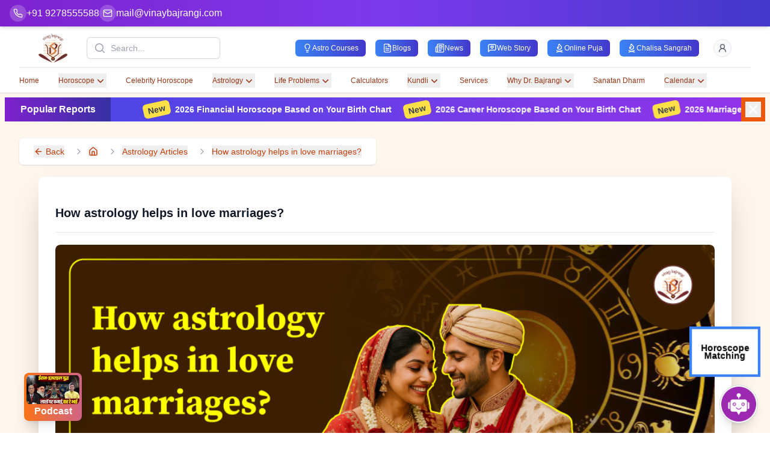

--- FILE ---
content_type: text/html; charset=utf-8
request_url: https://www.vinaybajrangi.com/astrology-articles/love-marriage-by-birth-details.php
body_size: 11163
content:
<!DOCTYPE html><html lang="en"><head><meta charSet="utf-8" data-next-head=""/><link rel="preconnect" href="https://content.vinaybajrangi.com" crossorigin="anonymous" data-next-head=""/><link rel="preconnect" href="https://www.vinaybajrangi.com" crossorigin="anonymous" data-next-head=""/><link rel="preconnect" href="https://fonts.googleapis.com" crossorigin="anonymous" data-next-head=""/><link rel="preconnect" href="https://fonts.gstatic.com" crossorigin="anonymous" data-next-head=""/><link rel="preload" as="image" href="https://content.vinaybajrangi.com/img/content/1753096807-How-astrology-helps-in-love-marriages.png" data-next-head=""/><title data-next-head="">Two factors can make your love marriage a success</title><meta name="description" content="Love marriages will never fail but can prove to be even better than arranged marriages if one can follow two tools of astrology for the best married life." data-next-head=""/><meta name="keywords" content=" love marriag astrology, factors can make your love marriage a success" data-next-head=""/><meta http-equiv="content-language" content="en-gb" data-next-head=""/><meta name="robots" content="index, follow" data-next-head=""/><meta name="author" content="Dr. Vinay Bajrangi" data-next-head=""/><meta name="viewport" content="width=device-width, initial-scale=1" data-next-head=""/><meta name="google-site-verification" content="QEsDhkjH__LcbfVQyFQMPRaDSetqvV94F1l6BjOlPqI" data-next-head=""/><link rel="alternate" href="https://www.vinaybajrangi.com/astrology-articles/love-marriage-by-birth-details.php" hrefLang="en-us" data-next-head=""/><link rel="canonical" href="https://www.vinaybajrangi.com/astrology-articles/love-marriage-by-birth-details.php" data-next-head=""/><meta property="og:title" content="Two factors can make your love marriage a success" data-next-head=""/><meta property="og:image" content="https://content.vinaybajrangi.com/img/content/1753096807-How-astrology-helps-in-love-marriages.png" data-next-head=""/><meta property="og:image:alt" content="Two factors can make your love marriage a success" data-next-head=""/><meta property="og:image:width" content="936" data-next-head=""/><meta property="og:image:height" content="337" data-next-head=""/><meta property="og:url" content="https://www.vinaybajrangi.com/astrology-articles/love-marriage-by-birth-details.php" data-next-head=""/><meta property="og:site_name" content="Vinay Bajrangi" data-next-head=""/><meta property="og:type" content="website" data-next-head=""/><meta property="fb:admins" content="261473347307163" data-next-head=""/><meta name="twitter:card" content="summary_large_image" data-next-head=""/><meta name="twitter:site" content="@drvinaybajrangi" data-next-head=""/><meta name="twitter:title" content="Two factors can make your love marriage a success" data-next-head=""/><meta name="twitter:description" content="Love marriages will never fail but can prove to be even better than arranged marriages if one can follow two tools of astrology for the best married life." data-next-head=""/><meta name="twitter:image" content="https://content.vinaybajrangi.com/img/content/1753096807-How-astrology-helps-in-love-marriages.png" data-next-head=""/><meta name="geo.region" content="IN-UP" data-next-head=""/><meta name="geo.placename" content="Noida" data-next-head=""/><meta name="geo.position" content="28.60168;77.378096" data-next-head=""/><meta name="ICBM" content="28.60168, 77.378096" data-next-head=""/><meta name="msvalidate.01" content="AC8A185AE6AFEEC4E06921F63615875E" data-next-head=""/><script type="application/ld+json" id="schemaDynamic" data-next-head="">{"@context":"https://schema.org","@type":"Organization","name":"Vinay Bajrangi","url":"https://www.vinaybajrangi.com/","logo":{"@type":"ImageObject","url":"https://www.vinaybajrangi.com/_next/static/media/logo.b01c52ff.webp"},"contactPoint":{"@type":"ContactPoint","telephone":"+91 9278665588","contactType":"customer service","availableLanguage":["en","hi"]},"sameAs":["https://www.facebook.com/ptVinayBajrangi/","https://www.instagram.com/drvinaybajrangi/","https://x.com/drvinaybajrangi","https://www.linkedin.com/in/drvinaybajrangi","https://www.youtube.com/@drvinaybajrangiji"],"description":"Dr. Vinay Bajrangi - a Vedic astrologer for all human problems and solutions. Famous for Marriage, Career, Business, Past Life Readings and Child Astrology.","founder":{"@type":"Person","name":"Dr. Vinay Bajrangi"},"foundingDate":"2011","address":{"@type":"PostalAddress","streetAddress":"M-22, Bajrangi Dham, Block M, Mamura, Sector-66","addressLocality":"Noida","addressRegion":"Uttar Pradesh","postalCode":"201309","addressCountry":"IN"},"areaServed":{"@type":"Country","name":"India"},"makesOffer":{"@type":"Offer","itemOffered":{"@type":"Service","name":"Online Astrology Consultation","serviceType":"Astrology Consultation"}}}</script><script type="application/ld+json" data-next-head="">{"@context":"https://schema.org","@type":"BreadcrumbList","itemListElement":[{"@type":"ListItem","position":1,"name":"Astrology Articles","item":"https://www.vinaybajrangi.com/astrology-articles.php"},{"@type":"ListItem","position":2,"name":"How astrology helps in love marriages?","item":"https://www.vinaybajrangi.com/astrology-articles/love-marriage-by-birth-details.php"}]}</script><script type="application/ld+json" data-next-head="">{"@context":"https://schema.org","@type":"FAQPage","mainEntity":[{"@type":"Question","name":"How does astrology help in love marriage?","acceptedAnswer":{"@type":"Answer","text":"Astrology studies the 5th, 7th, 8th, and 11th houses along with Venus, Mars, Rahu, Mercury, and Moon to assess love-marriage potential, compatibility, and long-term harmony between partners."}},{"@type":"Question","name":"Which planets are important for love marriage in astrology?","acceptedAnswer":{"@type":"Answer","text":"Venus, Mars, Rahu, Mercury, and Moon play the key role. Their strength and placement decide romance, passion, desire, emotional bonding, and social acceptance of the relationship."}},{"@type":"Question","name":"How can I check love marriage in my horoscope?","acceptedAnswer":{"@type":"Answer","text":"Love marriage is seen through the 5th house (romance), 7th house (marriage), 8th house (intimacy), and 11th house (success). Their connection, planetary aspects, and Dasha periods indicate whether love marriage is likely."}},{"@type":"Question","name":"What combinations indicate love marriage in Vedic astrology?","acceptedAnswer":{"@type":"Answer","text":"Rahu–Venus conjunction, 5th and 7th house connection, strong Moon, and friendly Mercury often indicate love marriage. Retrograde Venus or Jupiter weakens chances."}},{"@type":"Question","name":"Can astrology predict the success of a love marriage?","acceptedAnswer":{"@type":"Answer","text":"Yes. Compatibility of both charts, strength of the 7th house, emotional balance, and harmony between key planets help predict whether the relationship will sustain after marriage."}},{"@type":"Question","name":"Why do love marriages face problems according to astrology?","acceptedAnswer":{"@type":"Answer","text":"Lack of compatibility, weak 7th house, unstable Moon, or a troubled 8th or 11th house create conflicts, misunderstanding, and family resistance in love marriages."}},{"@type":"Question","name":"How to make a love marriage successful through astrology?","acceptedAnswer":{"@type":"Answer","text":"Match both horoscopes beyond basic Gun Milan, check compatibility factors, and seek pre-marriage guidance to handle emotional, social, and family-related challenges."}},{"@type":"Question","name":"Does horoscope matching matter in love marriage?","acceptedAnswer":{"@type":"Answer","text":"Yes. Matching charts helps identify strengths and problem-areas in the relationship, ensuring better understanding and stability after marriage."}}]}</script><link href="https://fonts.googleapis.com/css2?family=Noto+Sans+Devanagari&amp;display=swap" rel="stylesheet"/><script>(function(w,d,s,l,i){w[l]=w[l]||[];w[l].push({'gtm.start':new Date().getTime(),event:'gtm.js'});var f=d.getElementsByTagName(s)[0],j=d.createElement(s),dl=l!='dataLayer'?'&l='+l:'';j.async=true;j.src='https://www.googletagmanager.com/gtm.js?id='+i+dl;f.parentNode.insertBefore(j,f);})(window,document,'script','dataLayer','GTM-NNGGCSJZ');</script><script async="" src="https://www.googletagmanager.com/gtag/js?id=AW-10818712921"></script><script>
                    window.dataLayer = window.dataLayer || [];
                    function gtag(){dataLayer.push(arguments);}
                    gtag('js', new Date());
                    gtag('config', 'AW-10818712921');
                  </script><link rel="preload" href="/_next/static/css/cbc7f02dd725db41.css" as="style"/><link rel="stylesheet" href="/_next/static/css/cbc7f02dd725db41.css" data-n-g=""/><link rel="preload" href="/_next/static/css/da202c08b4ba61f1.css" as="style"/><link rel="stylesheet" href="/_next/static/css/da202c08b4ba61f1.css" data-n-p=""/><link rel="preload" href="/_next/static/css/96917230a4e060b1.css" as="style"/><link rel="stylesheet" href="/_next/static/css/96917230a4e060b1.css" data-n-p=""/><noscript data-n-css=""></noscript><script defer="" nomodule="" src="/_next/static/chunks/polyfills-42372ed130431b0a.js"></script><script src="/_next/static/chunks/webpack-5ed831274c7daedb.js" defer=""></script><script src="/_next/static/chunks/framework-b3e3adf0450e5a0b.js" defer=""></script><script src="/_next/static/chunks/main-f121d1525b091e0c.js" defer=""></script><script src="/_next/static/chunks/pages/_app-43a58121412864ec.js" defer=""></script><script src="/_next/static/chunks/48230-3327f3b346595e51.js" defer=""></script><script src="/_next/static/chunks/54587-22c4a85909be97ed.js" defer=""></script><script src="/_next/static/chunks/26680-615fde4a70a092a0.js" defer=""></script><script src="/_next/static/chunks/88220-bd0447fbc47787f4.js" defer=""></script><script src="/_next/static/chunks/91040-190739063be6e515.js" defer=""></script><script src="/_next/static/chunks/14000-8cf6ca546070c790.js" defer=""></script><script src="/_next/static/chunks/4186-f9f588ce29f62f6f.js" defer=""></script><script src="/_next/static/chunks/74751-b72e2ea275c6e6da.js" defer=""></script><script src="/_next/static/chunks/38394-105ca1089d42c138.js" defer=""></script><script src="/_next/static/chunks/29904-666a04a49dc00263.js" defer=""></script><script src="/_next/static/chunks/38993-f9a7c1782f4b91f2.js" defer=""></script><script src="/_next/static/chunks/78961-b4826d1cfa0fefd3.js" defer=""></script><script src="/_next/static/chunks/7197-a3e812fbf34bf3fe.js" defer=""></script><script src="/_next/static/chunks/96110-bca1e98f6bdcffc6.js" defer=""></script><script src="/_next/static/chunks/36922-3cfe7a852e669f2c.js" defer=""></script><script src="/_next/static/chunks/61722-baf36e8d59b0142c.js" defer=""></script><script src="/_next/static/chunks/59693-fc90ff0aa949fa1d.js" defer=""></script><script src="/_next/static/chunks/2761-96f893efbb8b2949.js" defer=""></script><script src="/_next/static/chunks/15498-6d21053e96ff34dd.js" defer=""></script><script src="/_next/static/chunks/62786-88dc8de987bbda4f.js" defer=""></script><script src="/_next/static/chunks/51260-b9ae56e590bf9244.js" defer=""></script><script src="/_next/static/chunks/71237-ad216685e230a72b.js" defer=""></script><script src="/_next/static/chunks/73066-18fa35eeb53ce26d.js" defer=""></script><script src="/_next/static/chunks/26994-120c5276f09ca6b1.js" defer=""></script><script src="/_next/static/chunks/27300-77db737bd22c055a.js" defer=""></script><script src="/_next/static/chunks/93551-b9c6aaa29bd1bc3a.js" defer=""></script><script src="/_next/static/chunks/10198-dfca64c27f5f11f2.js" defer=""></script><script src="/_next/static/chunks/pages/%5B...slug%5D-5d8cf741900a7a98.js" defer=""></script><script src="/_next/static/W_L6cBmJNeqzPRi7ootlA/_buildManifest.js" defer=""></script><script src="/_next/static/W_L6cBmJNeqzPRi7ootlA/_ssgManifest.js" defer=""></script></head><body><noscript>
      <iframe src="https://www.googletagmanager.com/ns.html?id=GTM-NNGGCSJZ"
      height="0" width="0" style="display:none;visibility:hidden"></iframe>
    </noscript><div id="__next"><div><main class="flex-grow bg-orange-50"><!--$--><!--/$--><div class="w-full bg-gradient-to-r from-purple-700 via-violet-600 to-indigo-700 fixed top-0 left-0 z-[49] shadow-md"><div class="h-full max-w-7xl mx-auto px-4 flex justify-start items-center gap-3 overflow-x-auto pr-16"><div class="flex items-center gap-3 sm:gap-6 py-2.5 md:py-2"><a aria-label="Help-call" class="text-white hover:text-purple-100 transition-colors duration-200 flex items-center gap-2 group" href="tel:+91-9278555588"><span class="bg-white/20 p-1.5 rounded-full group-hover:bg-white/30 transition-colors duration-200"><svg xmlns="http://www.w3.org/2000/svg" width="16" height="16" viewBox="0 0 24 24" fill="none" stroke="currentColor" stroke-width="2" stroke-linecap="round" stroke-linejoin="round" class="lucide lucide-phone text-white"><path d="M22 16.92v3a2 2 0 0 1-2.18 2 19.79 19.79 0 0 1-8.63-3.07 19.5 19.5 0 0 1-6-6 19.79 19.79 0 0 1-3.07-8.67A2 2 0 0 1 4.11 2h3a2 2 0 0 1 2 1.72 12.84 12.84 0 0 0 .7 2.81 2 2 0 0 1-.45 2.11L8.09 9.91a16 16 0 0 0 6 6l1.27-1.27a2 2 0 0 1 2.11-.45 12.84 12.84 0 0 0 2.81.7A2 2 0 0 1 22 16.92z"></path></svg></span><span class="text-sm md:text-base font-medium hidden md:block">+91 9278555588</span></a><a aria-label="Mail" class="text-white hover:text-purple-100 transition-colors duration-200 flex items-center gap-2 group" href="/cdn-cgi/l/email-protection#a1ccc0c8cde1d7c8cfc0d8c3c0cbd3c0cfc6c88fc2cecc"><span class="bg-white/20 p-1.5 rounded-full group-hover:bg-white/30 transition-colors duration-200"><svg xmlns="http://www.w3.org/2000/svg" width="16" height="16" viewBox="0 0 24 24" fill="none" stroke="currentColor" stroke-width="2" stroke-linecap="round" stroke-linejoin="round" class="lucide lucide-mail text-white"><rect width="20" height="16" x="2" y="4" rx="2"></rect><path d="m22 7-8.97 5.7a1.94 1.94 0 0 1-2.06 0L2 7"></path></svg></span><span class="text-sm md:text-base font-medium hidden md:block"><span class="__cf_email__" data-cfemail="9af7fbf3f6daecf3f4fbe3f8fbf0e8fbf4fdf3b4f9f5f7">[email&#160;protected]</span></span></a></div><div class="block "><ul class="flex space-x-2"><li class="md:hidden"><button class="py-1.5 px-3 rounded-md text-nowrap  bg-white/10 hover:bg-white/20 
 bg-white/10 hover:bg-white/20 text-white flex items-center gap-1.5 transition-all duration-200 text-xs font-medium backdrop-blur-sm"><svg xmlns="http://www.w3.org/2000/svg" width="16" height="16" viewBox="0 0 24 24" fill="none" stroke="currentColor" stroke-width="2" stroke-linecap="round" stroke-linejoin="round" class="lucide lucide-lightbulb"><path d="M15 14c.2-1 .7-1.7 1.5-2.5 1-.9 1.5-2.2 1.5-3.5A6 6 0 0 0 6 8c0 1 .2 2.2 1.5 3.5.7.7 1.3 1.5 1.5 2.5"></path><path d="M9 18h6"></path><path d="M10 22h4"></path></svg><span>Astro Courses</span></button></li><li class="md:hidden"><button class="py-1.5 px-3 rounded-md text-nowrap  bg-white/10 hover:bg-white/20 
 bg-white/10 hover:bg-white/20 text-white flex items-center gap-1.5 transition-all duration-200 text-xs font-medium backdrop-blur-sm"><svg xmlns="http://www.w3.org/2000/svg" width="16" height="16" viewBox="0 0 24 24" fill="none" stroke="currentColor" stroke-width="2" stroke-linecap="round" stroke-linejoin="round" class="lucide lucide-file-text"><path d="M15 2H6a2 2 0 0 0-2 2v16a2 2 0 0 0 2 2h12a2 2 0 0 0 2-2V7Z"></path><path d="M14 2v4a2 2 0 0 0 2 2h4"></path><path d="M10 9H8"></path><path d="M16 13H8"></path><path d="M16 17H8"></path></svg><span>Blogs</span></button></li><li class="md:hidden"><button class="py-1.5 px-3 rounded-md text-nowrap  bg-white/10 hover:bg-white/20 
 bg-white/10 hover:bg-white/20 text-white flex items-center gap-1.5 transition-all duration-200 text-xs font-medium backdrop-blur-sm"><svg xmlns="http://www.w3.org/2000/svg" width="16" height="16" viewBox="0 0 24 24" fill="none" stroke="currentColor" stroke-width="2" stroke-linecap="round" stroke-linejoin="round" class="lucide lucide-newspaper"><path d="M4 22h16a2 2 0 0 0 2-2V4a2 2 0 0 0-2-2H8a2 2 0 0 0-2 2v16a2 2 0 0 1-2 2Zm0 0a2 2 0 0 1-2-2v-9c0-1.1.9-2 2-2h2"></path><path d="M18 14h-8"></path><path d="M15 18h-5"></path><path d="M10 6h8v4h-8V6Z"></path></svg><span>News</span></button></li><li class="md:hidden"><button class="py-1.5 px-3 rounded-md text-nowrap  bg-white/10 hover:bg-white/20 
 bg-white/10 hover:bg-white/20 text-white flex items-center gap-1.5 transition-all duration-200 text-xs font-medium backdrop-blur-sm"><svg xmlns="http://www.w3.org/2000/svg" width="16" height="16" viewBox="0 0 24 24" fill="none" stroke="currentColor" stroke-width="2" stroke-linecap="round" stroke-linejoin="round" class="lucide lucide-message-square-heart"><path d="M21 15a2 2 0 0 1-2 2H7l-4 4V5a2 2 0 0 1 2-2h14a2 2 0 0 1 2 2z"></path><path d="M14.8 7.5a1.84 1.84 0 0 0-2.6 0l-.2.3-.3-.3a1.84 1.84 0 1 0-2.4 2.8L12 13l2.7-2.7c.9-.9.8-2.1.1-2.8"></path></svg><span>Web Story</span></button></li><li class="md:hidden"><button class="py-1.5 px-3 rounded-md text-nowrap  bg-white/10 hover:bg-white/20 
 bg-white/10 hover:bg-white/20 text-white flex items-center gap-1.5 transition-all duration-200 text-xs font-medium backdrop-blur-sm"><svg xmlns="http://www.w3.org/2000/svg" width="16" height="16" viewBox="0 0 24 24" fill="none" stroke="currentColor" stroke-width="2" stroke-linecap="round" stroke-linejoin="round" class="lucide lucide-flame-kindling"><path d="M12 2c1 3 2.5 3.5 3.5 4.5A5 5 0 0 1 17 10a5 5 0 1 1-10 0c0-.3 0-.6.1-.9a2 2 0 1 0 3.3-2C8 4.5 11 2 12 2Z"></path><path d="m5 22 14-4"></path><path d="m5 18 14 4"></path></svg><span>Online Puja</span></button></li><li class="md:hidden"><button class="py-1.5 px-3 rounded-md text-nowrap  bg-white/10 hover:bg-white/20 
 bg-white/10 hover:bg-white/20 text-white flex items-center gap-1.5 transition-all duration-200 text-xs font-medium backdrop-blur-sm"><svg xmlns="http://www.w3.org/2000/svg" width="16" height="16" viewBox="0 0 24 24" fill="none" stroke="currentColor" stroke-width="2" stroke-linecap="round" stroke-linejoin="round" class="lucide lucide-flame-kindling"><path d="M12 2c1 3 2.5 3.5 3.5 4.5A5 5 0 0 1 17 10a5 5 0 1 1-10 0c0-.3 0-.6.1-.9a2 2 0 1 0 3.3-2C8 4.5 11 2 12 2Z"></path><path d="m5 22 14-4"></path><path d="m5 18 14 4"></path></svg><span>Chalisa Sangrah</span></button></li></ul></div></div></div><header class="bg-white shadow pt-12" data-headlessui-state=""><div class="mx-auto max-w-7xl px-2 sm:px-4 z-30 lg:divide-y lg:divide-gray-200 lg:px-8 relative"><div class="relative flex h-16 justify-between z-10"><div class="relative z-10 flex px-2 lg:px-0"><button class="flex flex-shrink-0 items-center"><img alt="Logo" loading="lazy" width="200" height="198" decoding="async" data-nimg="1" class="h-12 w-auto" style="color:transparent" src="/_next/static/media/logo.4365f35b.png"/></button></div><div class="relative z-0 flex flex-1 items-center justify-center px-2 sm:absolute sm:inset-0"><div class="w-full sm:max-w-xs"><div class="transition-all duration-500 "><div class=""><div class="flex gap-4 max-sm:flex-col max-sm:gap-2"><div class="null"><label for="search" class="sr-only">Search</label><div class="flex gap-5 w-full "><div class="relative flex-1"><div class="pointer-events-none absolute inset-y-0 left-0 flex items-center pl-3"><svg xmlns="http://www.w3.org/2000/svg" viewBox="0 0 20 20" fill="currentColor" aria-hidden="true" data-slot="icon" class="h-5 w-5 text-gray-400"><path fill-rule="evenodd" d="M9 3.5a5.5 5.5 0 1 0 0 11 5.5 5.5 0 0 0 0-11ZM2 9a7 7 0 1 1 12.452 4.391l3.328 3.329a.75.75 0 1 1-1.06 1.06l-3.329-3.328A7 7 0 0 1 2 9Z" clip-rule="evenodd"></path></svg></div><input id="search" name="search" class="block w-full max-md:w-full  max-sm:text-sm max-lg:w-10 rounded-md border-0 bg-white py-1.5 pl-10 pr-3 text-gray-900 ring-1 ring-inset ring-gray-300 placeholder:text-gray-400 focus:ring-0 focus:ring-inset sm:text-sm sm:leading-6" placeholder="Search..." type="search"/></div></div></div></div></div></div></div></div><div class="relative z-10 flex items-center justify-between  px-2 lg:px-0"><div class="relative"><button type="button" class="relative flex-shrink-0 rounded-full p-2 text-gray-600 hover:text-gray-700 focus:outline-none focus:ring-2 focus:ring-indigo-500 focus:ring-offset-2 flex justify-center items-center"><span class="sr-only">View cart</span><svg xmlns="http://www.w3.org/2000/svg" width="23" height="23" viewBox="0 0 24 24" fill="none" stroke="currentColor" stroke-width="1" stroke-linecap="round" stroke-linejoin="round" class="feather feather-shopping-cart"><circle cx="9" cy="21" r="1"></circle><circle cx="20" cy="21" r="1"></circle><path d="M1 1h4l2.68 13.39a1 1 0 0 0 1 .84h9.72a1 1 0 0 0 1-.76l1.38-6.2H6.5"></path></svg></button></div><div class="relative z-10 flex items-center lg:hidden"><button class="relative inline-flex items-center justify-center rounded-md p-2 bg-white text-gray-400 hover:bg-gray-100 hover:text-gray-500 focus:outline-none focus:ring-2 focus:ring-inset focus:ring-indigo-500" id="headlessui-disclosure-button-:R1dd6:" type="button" aria-expanded="false" data-headlessui-state=""><span class="absolute-inset-0.5"></span><span class="sr-only">Open menu</span><svg xmlns="http://www.w3.org/2000/svg" fill="none" viewBox="0 0 24 24" stroke-width="1.5" stroke="currentColor" aria-hidden="true" data-slot="icon" class="block h-6 w-6"><path stroke-linecap="round" stroke-linejoin="round" d="M3.75 6.75h16.5M3.75 12h16.5m-16.5 5.25h16.5"></path></svg></button></div><div class="hidden lg:relative lg:z-10 lg:ml-4 lg:flex lg:items-center"><div class="relative ml-4 flex-shrink-0" data-headlessui-state=""><div><button class="relative flex rounded-full bg-white focus:outline-none focus:ring-2 focus:ring-indigo-500 focus:ring-offset-2" id="headlessui-menu-button-:R1td6:" type="button" aria-haspopup="menu" aria-expanded="false" data-headlessui-state=""><span class="absolute -inset-1.5"></span><span class="sr-only">Open user menu</span><svg xmlns="http://www.w3.org/2000/svg" width="20" height="20" viewBox="0 0 24 24" fill="none" stroke="currentColor" stroke-linecap="round" stroke-linejoin="round" class="lucide lucide-user"><path d="M19 21v-2a4 4 0 0 0-4-4H9a4 4 0 0 0-4 4v2"></path><circle cx="12" cy="7" r="4"></circle></svg></button></div></div></div></div></div><nav class="hidden lg:flex lg:space-x-8 lg:py-2" aria-label="Global"><div class="flex justify-start gap-10"><div role="status" class="max-w-sm animate-pulse w-full"><div class="h-2 bg-gray-200 rounded-full  w-14"></div><div class="h-2 bg-gray-200 rounded-full  w-14 mt-2"></div><span class="sr-only">Loading...</span></div><div role="status" class="max-w-sm animate-pulse w-full"><div class="h-2 bg-gray-200 rounded-full  w-14"></div><div class="h-2 bg-gray-200 rounded-full  w-14 mt-2"></div><span class="sr-only">Loading...</span></div><div role="status" class="max-w-sm animate-pulse w-full"><div class="h-2 bg-gray-200 rounded-full  w-14"></div><div class="h-2 bg-gray-200 rounded-full  w-14 mt-2"></div><span class="sr-only">Loading...</span></div><div role="status" class="max-w-sm animate-pulse w-full"><div class="h-2 bg-gray-200 rounded-full  w-14"></div><div class="h-2 bg-gray-200 rounded-full  w-14 mt-2"></div><span class="sr-only">Loading...</span></div><div role="status" class="max-w-sm animate-pulse w-full"><div class="h-2 bg-gray-200 rounded-full  w-14"></div><div class="h-2 bg-gray-200 rounded-full  w-14 mt-2"></div><span class="sr-only">Loading...</span></div><div role="status" class="max-w-sm animate-pulse w-full"><div class="h-2 bg-gray-200 rounded-full  w-14"></div><div class="h-2 bg-gray-200 rounded-full  w-14 mt-2"></div><span class="sr-only">Loading...</span></div><div role="status" class="max-w-sm animate-pulse w-full"><div class="h-2 bg-gray-200 rounded-full  w-14"></div><div class="h-2 bg-gray-200 rounded-full  w-14 mt-2"></div><span class="sr-only">Loading...</span></div><div role="status" class="max-w-sm animate-pulse w-full"><div class="h-2 bg-gray-200 rounded-full  w-14"></div><div class="h-2 bg-gray-200 rounded-full  w-14 mt-2"></div><span class="sr-only">Loading...</span></div><div role="status" class="max-w-sm animate-pulse w-full"><div class="h-2 bg-gray-200 rounded-full  w-14"></div><div class="h-2 bg-gray-200 rounded-full  w-14 mt-2"></div><span class="sr-only">Loading...</span></div><div role="status" class="max-w-sm animate-pulse w-full"><div class="h-2 bg-gray-200 rounded-full  w-14"></div><div class="h-2 bg-gray-200 rounded-full  w-14 mt-2"></div><span class="sr-only">Loading...</span></div></div></nav></div></header><!--$--><button aria-label="Sticky Btn" class="transition-all ease-in duration-400 z-10 fixed top-28 right-0 bg-gradient-to-r from-indigo-800 to-purple-900 rounded-s-lg w-0 h-0 p-0"><svg xmlns="http://www.w3.org/2000/svg" width="24" height="24" viewBox="0 0 24 24" fill="none" stroke="#fff" stroke-width="2" stroke-linecap="round" stroke-linejoin="round" class="lucide lucide-arrow-left-from-line"><path d="m9 6-6 6 6 6"></path><path d="M3 12h14"></path><path d="M21 19V5"></path></svg></button><div class=" relative transition-all ease-in-out duration-500 overflow-hidden h-auto px-2 py-2"><div class="max-w-7xl mx-auto"><div class="flex flex-col md:flex-row items-center"><div class="w-full md:w-44 px-4 bg-gradient-to-r from-purple-700 to-indigo-800 h-10 flex justify-center items-center"><p class="text-white font-semibold">Popular Reports</p></div><div class="bg-gradient-to-r from-indigo-600 to-purple-600 flex-1 overflow-x-hidden flex items-center h-10"><marquee class="flex-1 gap-5 h-10 flex justify-center items-center" behavior="scroll" direction="left" id="marquee1"><a title="2026 Financial Horoscope Based on Your Birth Chart" class="font-semibold text-sm text-white ml-5" href="/services/online-reports/financial-danger-periods-of-2026"><span class="bg-yellow-300 py-0.5 font-bold px-2 mr-2 rounded-md text-sm inline-block -rotate-12 text-gray-700">New</span>2026 Financial Horoscope Based on Your Birth Chart</a><a title="2026 Career Horoscope Based on Your Birth Chart" class="font-semibold text-sm text-white ml-5" href="/services/voice-report/right-career-selection.php"><span class="bg-yellow-300 py-0.5 font-bold px-2 mr-2 rounded-md text-sm inline-block -rotate-12 text-gray-700">New</span>2026 Career Horoscope Based on Your Birth Chart</a><a title="2026 Marriage Horoscope Based on Your Birth Chart" class="font-semibold text-sm text-white ml-5" href="/services/voice-report/delay-in-marriage.php"><span class="bg-yellow-300 py-0.5 font-bold px-2 mr-2 rounded-md text-sm inline-block -rotate-12 text-gray-700">New</span>2026 Marriage Horoscope Based on Your Birth Chart</a><a title="2026 Health Horoscope Based on Your Birth Chart" class="font-semibold text-sm text-white ml-5" href="/services/voice-report/health-issues.php"><span class="bg-yellow-300 py-0.5 font-bold px-2 mr-2 rounded-md text-sm inline-block -rotate-12 text-gray-700">New</span>2026 Health Horoscope Based on Your Birth Chart</a><a title="2026 Stock Market Horoscope Based on Your Birth Chart" class="font-semibold text-sm text-white ml-5" href="/services/voice-report/share-market-invest.php"><span class="bg-yellow-300 py-0.5 font-bold px-2 mr-2 rounded-md text-sm inline-block -rotate-12 text-gray-700">New</span>2026 Stock Market Horoscope Based on Your Birth Chart</a></marquee><div class="max-md:hidden bg-orange-600 w-10 h-10 flex justify-center items-center"><button aria-label="Close button" class="text-white"><svg xmlns="http://www.w3.org/2000/svg" width="26" height="26" viewBox="0 0 24 24" fill="none" stroke="currentColor" stroke-width="2" stroke-linecap="round" stroke-linejoin="round" class="lucide lucide-x"><path d="M18 6 6 18"></path><path d="m6 6 12 12"></path></svg></button></div></div></div></div></div><!--/$--><section class="max-w-7xl mx-auto px-4 py-8"><div class="flex items-center gap-2 mb-6"><div class="relative overflow-hidden bg-gray-200 h-4 w-16 rounded"><div class="absolute inset-0 -translate-x-full animate-[shimmer_1.5s_infinite] bg-gradient-to-r from-gray-200 via-gray-300 to-gray-200"></div></div><span class="text-gray-400">/</span><div class="relative overflow-hidden bg-gray-200 h-4 w-24 rounded"><div class="absolute inset-0 -translate-x-full animate-[shimmer_1.5s_infinite] bg-gradient-to-r from-gray-200 via-gray-300 to-gray-200"></div></div></div><div class="relative overflow-hidden bg-gray-200 h-4 w-1/2 max-w-md rounded mb-8"><div class="absolute inset-0 -translate-x-full animate-[shimmer_1.5s_infinite] bg-gradient-to-r from-gray-200 via-gray-300 to-gray-200"></div></div><div class="relative overflow-hidden bg-gray-200 h-20 w-full rounded-lg mb-4"><div class="absolute inset-0 -translate-x-full animate-[shimmer_1.5s_infinite] bg-gradient-to-r from-gray-200 via-gray-300 to-gray-200"></div></div><div class="grid grid-cols-1 md:grid-cols-4 gap-6"><div class="md:col-span-3 space-y-6"><div class="relative overflow-hidden bg-gray-200 h-28 sm:h-64 w-full rounded-lg"><div class="absolute inset-0 -translate-x-full animate-[shimmer_1.5s_infinite] bg-gradient-to-r from-gray-200 via-gray-300 to-gray-200"></div></div><div class="space-y-4"><div class="relative overflow-hidden bg-gray-200 h-4 w-full rounded"><div class="absolute inset-0 -translate-x-full animate-[shimmer_1.5s_infinite] bg-gradient-to-r from-gray-200 via-gray-300 to-gray-200"></div></div><div class="relative overflow-hidden bg-gray-200 h-4 w-full rounded"><div class="absolute inset-0 -translate-x-full animate-[shimmer_1.5s_infinite] bg-gradient-to-r from-gray-200 via-gray-300 to-gray-200"></div></div><div class="relative overflow-hidden bg-gray-200 h-4 w-5/6 rounded"><div class="absolute inset-0 -translate-x-full animate-[shimmer_1.5s_infinite] bg-gradient-to-r from-gray-200 via-gray-300 to-gray-200"></div></div><div class="relative overflow-hidden bg-gray-200 h-4 w-full rounded"><div class="absolute inset-0 -translate-x-full animate-[shimmer_1.5s_infinite] bg-gradient-to-r from-gray-200 via-gray-300 to-gray-200"></div></div><div class="relative overflow-hidden bg-gray-200 h-4 w-4/5 rounded"><div class="absolute inset-0 -translate-x-full animate-[shimmer_1.5s_infinite] bg-gradient-to-r from-gray-200 via-gray-300 to-gray-200"></div></div></div><div class="space-y-6"><div class="relative overflow-hidden bg-gray-200 h-6 w-1/3 rounded mb-3"><div class="absolute inset-0 -translate-x-full animate-[shimmer_1.5s_infinite] bg-gradient-to-r from-gray-200 via-gray-300 to-gray-200"></div></div><div class="relative overflow-hidden bg-gray-200 h-32 w-full rounded-lg"><div class="absolute inset-0 -translate-x-full animate-[shimmer_1.5s_infinite] bg-gradient-to-r from-gray-200 via-gray-300 to-gray-200"></div></div><div class="relative overflow-hidden bg-gray-200 h-6 w-1/3 rounded mb-3"><div class="absolute inset-0 -translate-x-full animate-[shimmer_1.5s_infinite] bg-gradient-to-r from-gray-200 via-gray-300 to-gray-200"></div></div><div class="relative overflow-hidden bg-gray-200 h-32 w-full rounded-lg"><div class="absolute inset-0 -translate-x-full animate-[shimmer_1.5s_infinite] bg-gradient-to-r from-gray-200 via-gray-300 to-gray-200"></div></div></div></div><div class="space-y-6"><div class="relative overflow-hidden bg-gray-200 h-64 w-full rounded-lg"><div class="absolute inset-0 -translate-x-full animate-[shimmer_1.5s_infinite] bg-gradient-to-r from-gray-200 via-gray-300 to-gray-200"></div></div><div class="relative overflow-hidden bg-gray-200 h-40 w-full rounded-lg"><div class="absolute inset-0 -translate-x-full animate-[shimmer_1.5s_infinite] bg-gradient-to-r from-gray-200 via-gray-300 to-gray-200"></div></div><div class="relative overflow-hidden bg-gray-200 h-32 w-full rounded-lg"><div class="absolute inset-0 -translate-x-full animate-[shimmer_1.5s_infinite] bg-gradient-to-r from-gray-200 via-gray-300 to-gray-200"></div></div></div></div><div class="mt-12"><div class="relative overflow-hidden bg-gray-200 h-6 w-48 rounded mb-6"><div class="absolute inset-0 -translate-x-full animate-[shimmer_1.5s_infinite] bg-gradient-to-r from-gray-200 via-gray-300 to-gray-200"></div></div><div class="grid grid-cols-2 sm:grid-cols-3 lg:grid-cols-4 gap-4"><div class="space-y-2"><div class="relative overflow-hidden bg-gray-200 h-40 w-full rounded-lg"><div class="absolute inset-0 -translate-x-full animate-[shimmer_1.5s_infinite] bg-gradient-to-r from-gray-200 via-gray-300 to-gray-200"></div></div><div class="relative overflow-hidden bg-gray-200 h-4 w-5/6 rounded"><div class="absolute inset-0 -translate-x-full animate-[shimmer_1.5s_infinite] bg-gradient-to-r from-gray-200 via-gray-300 to-gray-200"></div></div><div class="relative overflow-hidden bg-gray-200 h-4 w-2/3 rounded"><div class="absolute inset-0 -translate-x-full animate-[shimmer_1.5s_infinite] bg-gradient-to-r from-gray-200 via-gray-300 to-gray-200"></div></div></div><div class="space-y-2"><div class="relative overflow-hidden bg-gray-200 h-40 w-full rounded-lg"><div class="absolute inset-0 -translate-x-full animate-[shimmer_1.5s_infinite] bg-gradient-to-r from-gray-200 via-gray-300 to-gray-200"></div></div><div class="relative overflow-hidden bg-gray-200 h-4 w-5/6 rounded"><div class="absolute inset-0 -translate-x-full animate-[shimmer_1.5s_infinite] bg-gradient-to-r from-gray-200 via-gray-300 to-gray-200"></div></div><div class="relative overflow-hidden bg-gray-200 h-4 w-2/3 rounded"><div class="absolute inset-0 -translate-x-full animate-[shimmer_1.5s_infinite] bg-gradient-to-r from-gray-200 via-gray-300 to-gray-200"></div></div></div><div class="space-y-2"><div class="relative overflow-hidden bg-gray-200 h-40 w-full rounded-lg"><div class="absolute inset-0 -translate-x-full animate-[shimmer_1.5s_infinite] bg-gradient-to-r from-gray-200 via-gray-300 to-gray-200"></div></div><div class="relative overflow-hidden bg-gray-200 h-4 w-5/6 rounded"><div class="absolute inset-0 -translate-x-full animate-[shimmer_1.5s_infinite] bg-gradient-to-r from-gray-200 via-gray-300 to-gray-200"></div></div><div class="relative overflow-hidden bg-gray-200 h-4 w-2/3 rounded"><div class="absolute inset-0 -translate-x-full animate-[shimmer_1.5s_infinite] bg-gradient-to-r from-gray-200 via-gray-300 to-gray-200"></div></div></div><div class="space-y-2"><div class="relative overflow-hidden bg-gray-200 h-40 w-full rounded-lg"><div class="absolute inset-0 -translate-x-full animate-[shimmer_1.5s_infinite] bg-gradient-to-r from-gray-200 via-gray-300 to-gray-200"></div></div><div class="relative overflow-hidden bg-gray-200 h-4 w-5/6 rounded"><div class="absolute inset-0 -translate-x-full animate-[shimmer_1.5s_infinite] bg-gradient-to-r from-gray-200 via-gray-300 to-gray-200"></div></div><div class="relative overflow-hidden bg-gray-200 h-4 w-2/3 rounded"><div class="absolute inset-0 -translate-x-full animate-[shimmer_1.5s_infinite] bg-gradient-to-r from-gray-200 via-gray-300 to-gray-200"></div></div></div></div></div></section><!--$--><!--/$--><!--$--><!--/$--><!--$--><!--/$--></main></div></div><script data-cfasync="false" src="/cdn-cgi/scripts/5c5dd728/cloudflare-static/email-decode.min.js"></script><script id="__NEXT_DATA__" type="application/json">{"props":{"pageProps":{"initialData":{"success":true,"message":"Data Received From Node Server","data":[{"componentToShow":"ArticleDetails","breadcrumb":[{"path":"astrology-articles.php/","name":"Astrology Articles"},{"path":"astrology-articles/love-marriage-by-birth-details.php/","name":"How astrology helps in love marriages?"}],"type":"article","reportID":5490306,"path":"astrology-articles/love-marriage-by-birth-details.php/","zodiacSign":"","zodiacSign2":false,"videoRedirect":false,"language":"English","zodiacSignLangWise":"","zodiacPeriod":false,"horoscopeType":false,"date":false,"dateFormat":"DD-MM-YYYY","bannerImage":"https://content.vinaybajrangi.com/img/content/1753096807-How-astrology-helps-in-love-marriages.png","blogBannerImage":"https://content.vinaybajrangi.com/img/content/1753096807-How-astrology-helps-in-love-marriages.png","price":false,"pageVideo":false,"title":"How astrology helps in love marriages?","titleLogo1":false,"titleLogo2":false,"preLoaderText":false,"shortDesc":"\u003cp\u003eLove marriage and inter-caste marriage trends are increasing so are the incidents of marriage unrest and separation cases. With the women\u0026rsquo;s empowerment, better education and worldly exposure such things are natural and there is nothing wrong in this. But then how to create harmony between these factors so that love and inter-caste marriages become successful.\u003c/p\u003e ","description":"\u003cp\u003eLove marriage and inter-caste marriage trends are increasing so are the incidents of marriage unrest and separation cases. With the women\u0026rsquo;s empowerment, better education and worldly exposure such things are natural and there is nothing wrong in this. But then how to create harmony between these factors so that love and inter-caste marriages become successful. And let me tell the people in love who want to convert their love relationship in a successful life bond \u0026ldquo; marriage\u0026rdquo; that such marriages could be the best. The love \u0026amp; inter-caste marriages can be absolutely as par or even a shed better than arranged marriage if a little care is taken before the love marriage using astrology.\u003c/p\u003e ","metaTitle":"Two factors can make your love marriage a success","metaDescription":"Love marriages will never fail but can prove to be even better than arranged marriages if one can follow two tools of astrology for the best married life.","metaKeyword":" love marriag astrology, factors can make your love marriage a success","tags":" love marriag astrology, factors can make your love marriage a success","faqData":false,"topRowData":false,"recommendedReport":false,"recommendedBlog":false,"nestedPages":[],"featuredStatus":false,"featuredImage":"https://content.vinaybajrangi.com/img/content/1753096807-How-astrology-helps-in-love-marriages..png","reportImage":"https://content.vinaybajrangi.com/img/content/1753096808-How-astrology-helps-in-love-marriages.png","categoryId":5176306,"category":"Astrology Articles","subCategory":false,"extraComponentData":{"Holder12":{"title":"What is better love or arranged marriage?","description":"\u003cp\u003e\u003cstrong\u003eWhat is better love or arranged marriage depends on how one adapts to the changing times. I will explain first from a commoner\u0026rsquo;s view point than straightaway coming to technical points of astrology. You can read many prominent social handles giving combinations for failure of success of love marriage. But unless one understands \u0026nbsp; There is nothing wrong either with the arranged marriage. Gone are the days where parents will select and children will marry. Another factor is that the dominance of male in the society is losing its grip. So marriage will be happy or not depends on the compatibility of two soul mates and not in what pattern you married so let\u0026rsquo;s give a fair deal to love marriages.\u0026nbsp;\u003c/strong\u003e\u003c/p\u003e\r\n\r\n\u003cp\u003e\u0026nbsp;\u003c/p\u003e\r\n\r\n\u003cp\u003e\u003cstrong\u003eReasons for troubled marriage are mainly missing compatibility factors between two persons and their capabilities to adjust with the spouse\u0026rsquo;s family and not whether they tied know out of a love marriage or arranged marriage.\u003c/strong\u003e\u003c/p\u003e\r\n\r\n\u003cp\u003e\u0026nbsp;\u003c/p\u003e\r\n\r\n\u003cp\u003e\u003cstrong\u003eRather Love marriage should perform better. Why because in love, two persons know each other in many aspects so there is a certain level of understanding \u0026amp; acquaintances between the two soul mates. But then they are impulsive also. Impulsive to the extent that they tend to ignore many important factors including social and family paraphernalia. And here starts the issue. Same way, in arranged marriages also, many a times influence from the family, friends and social circle overrules essential compatibility factors between the two. This can also lead to unrest in married life like if such factors were missing in a love marriage. So what is the guarantee or why should anyone give a verdict what is better love or arranged marriage.\u0026nbsp;\u003c/strong\u003e\u003c/p\u003e\r\n","image":false,"url":false,"forComponent":"Holder 12","componentToShow":"Holder12","titleTag":"H2","calid":false},"Holder15":{"title":"How to see love marriage in horoscope or birth chart?","description":"\u003cp\u003e\u003cstrong\u003eNow coming to the side of Love marriage, it is very easy to read love marriage in astrology from a birth chart.\u0026nbsp; Person\u0026rsquo;s birth chart indicates whether person will have love or arranged marriage. And how will be the married life. There are specific houses and planets responsible for \u003ca href=\"https://www.vinaybajrangi.com/marriage-astrology/love-marriage\"\u003elove marriage predictions\u003c/a\u003e.\u0026nbsp;\u003c/strong\u003e\u003c/p\u003e\r\n\r\n\u003cul\u003e\r\n\t\u003cli\u003e\u003cstrong\u003e7th house, 5th house 8th and 11th house in birth chart are seen for love marriage in astrology.\u003c/strong\u003e\u003c/li\u003e\r\n\t\u003cli\u003e\u003cstrong\u003eYour 7th house is important to read relationships a person will have. It denotes all type of relationship/partnership like we have a relationship in marriage, be it arranged or love marriage. A strong 7th house indicates person will have a sound relationship after marriage.\u0026nbsp;\u003c/strong\u003e\u003c/li\u003e\r\n\t\u003cli\u003e\u003cstrong\u003eThen we see 5th house, the house of romance and affairs in a person\u0026rsquo;s life. So 5th house and its Lord play a significant role in deciding whether the person will have love or arranged marriage. Also important is to see the planets in the 5th house.\u0026nbsp;\u003c/strong\u003e\u003c/li\u003e\r\n\t\u003cli\u003e\u003cstrong\u003eNext to see is the 8th house which signifies physical intimacy, sexual desire \u0026amp; habits of a person. This also shows hidden and secret traits in a person\u0026rsquo;s life. While in Love, many may not bother about it but in the post married life, a strong 8th house is importantly seen for success of Love marriage as per astrology.\u0026nbsp;\u003c/strong\u003e\u003c/li\u003e\r\n\t\u003cli\u003e\u003cstrong\u003eThen finally 11th house is to be seen. 11th house is the house for success or gain, achieving or burning desires and maintaining the friends\u0026rsquo; circle. A distorted 11th house can bring down the success in marriage.\u003c/strong\u003e\u003c/li\u003e\r\n\t\u003cli\u003e\u003cstrong\u003eVenus, the planet for Love and romance, is the most important planet to be seen for a Love marriage in astrology.\u0026nbsp;\u003c/strong\u003e\u003c/li\u003e\r\n\t\u003cli\u003e\u003cstrong\u003eMars which shows passion or aggression belongs to male\u0026rsquo;s energy. Same way, it shows aggression for a love marriage.\u0026nbsp;\u003c/strong\u003e\u003c/li\u003e\r\n\t\u003cli\u003e\u003cstrong\u003eRahu is the planet of unlimited desire and generally it tends to make a native indifferent towards normal social norms. After Venus, Rahu plays the most significant role in a love marriage.\u0026nbsp;\u003c/strong\u003e\u003c/li\u003e\r\n\t\u003cli\u003e\u003cstrong\u003eMercury is a planet which makes a person to have fun and enjoy the life. It is youthful and tends to make a person friendly towards the opposite sex. This therefore also plays an important role in marriage astrology in deciding whether the person will have a love or arranged marriage.\u003c/strong\u003e\u003c/li\u003e\r\n\t\u003cli\u003e\u003cstrong\u003eFinally Moon which controls our mind needs to be strong for a person to decide for a love marriage. If the mind is soft, has romantic traits and inclination towards Love, then it indicates a love marriage as per astrology. But if the person is stubborn, too much introvert or say too much dedicated to work, the chances of a love marriage are bleak.\u0026nbsp;\u003c/strong\u003e\u003c/li\u003e\r\n\u003c/ul\u003e\r\n\r\n\u003cp\u003e\u003cstrong\u003eApart above houses and planets seen in astrology for a love marriage, there are some specific planetary combinations which indicate a person will have love marriage. Most important to see is the relationship of each house of Love and romance with the house of marriage. To cite a few: A combination of Rahu with Venus is a strong indicator that the person will have a love marriage. Presence of Rahu with Venus creates love and romance that leads to a love marriage as per astrology.\u0026nbsp; Apparently, a retrograde Venus does not support love marriage. Same way a retrograde Jupiter takes a person more towards spirituality and away from love marriage. Same way, there are many combinations which indicate a person can have love marriage. But it is always better to \u003ca href=\"https://www.vinaybajrangi.com/astrology-articles/best-astrologer-in-noida.php\"\u003econsult a good astrologer\u003c/a\u003e to evaluate such combinations before deciding to marry in Love.\u003c/strong\u003e\u003c/p\u003e\r\n","image":false,"url":false,"forComponent":"Holder 15","componentToShow":"Holder15","titleTag":"H2","calid":false},"Holder18":{"title":"How to make love marriage a success using astrology?","description":"\u003cp\u003e\u003cstrong\u003eWhile in love, two people already have intimacy and bond of relationship so the best way to make love marriage a success using astrology depends on only two things.\u0026nbsp;\u003c/strong\u003e\u003c/p\u003e\r\n\r\n\u003cp\u003e\u0026nbsp;\u003c/p\u003e\r\n\r\n\u003cp\u003e\u003cstrong\u003eFirst and foremost is to get your charts matched for relationship compatibility. Mind you, do not take a short-cut to blindfold others to convince about your love marriage. Simply stereo type Gun Milan to prove your point of love marriage can be risky. Get the charts matched with all compatibility factors. You can read more what is perfect matching of horoscopes for marriage on the link given below. This helps a person to know what could be the reasons of differences post marriage, not only between the two soul mates but also with the family members.\u0026nbsp;\u003c/strong\u003e\u003c/p\u003e\r\n\r\n\u003cp\u003e\u0026nbsp;\u003c/p\u003e\r\n\r\n\u003cp\u003e\u003cstrong\u003eIn case of a little doubt, go for a \u003ca href=\"https://www.vinaybajrangi.com/marriage-astrology/pre-marriage-counseling.php\"\u003epre-marriage counselling\u003c/a\u003e. Mind you if you ignore these two essentials before marrying in Love, later when there are even smallest of differences, all impulsiveness of before marriage goes away. That particular time, even the family or friends whom you might have ignored while taking the marriage decision, may not come to your rescue. Read more as to how effective this pre-marriage counselling could be especially in Love marriages on below link.\u003c/strong\u003e\u003c/p\u003e\r\n","image":false,"url":false,"forComponent":"Holder 18","componentToShow":"Holder18","titleTag":"H2","calid":false},"Holder16":{"title":"Get astrological consultation for love marriage ","description":"\u003cp\u003e\u003ca href=\"https://www.vinaybajrangi.com/services/consultation/love-marriage-issues.php\" rel=\"noopener noreferrer\" target=\"_blank\"\u003eGet Conultation\u003c/a\u003e\u003c/p\u003e","image":false,"url":false,"forComponent":"Holder 16","componentToShow":"Holder16","titleTag":"CTA","calid":false},"Holder21":{"title":"FAQs","description":false,"image":false,"url":false,"forComponent":"Holder 21","componentToShow":"Holder21","titleTag":"H2","calid":false},"Holder24":{"title":"How does astrology help in love marriage?","description":"\u003cp\u003e\u003cspan style=\"background-color: transparent;\"\u003eAstrology studies the 5th, 7th, 8th, and 11th houses along with Venus, Mars, Rahu, Mercury, and Moon to assess love-marriage potential, compatibility, and long-term harmony between partners.\u003c/span\u003e\u003c/p\u003e","image":false,"url":false,"forComponent":"Holder 24","componentToShow":"Holder24","titleTag":"Collapsible","calid":false},"Holder25":{"title":"Which planets are important for love marriage in astrology?","description":"\u003cp\u003e\u003cspan style=\"background-color: transparent;\"\u003eVenus, Mars, Rahu, Mercury, and Moon play the key role. Their strength and placement decide romance, passion, desire, emotional bonding, and social acceptance of the relationship.\u003c/span\u003e\u003c/p\u003e","image":false,"url":false,"forComponent":"Holder 25","componentToShow":"Holder25","titleTag":"Collapsible","calid":false},"Holder26":{"title":"How can I check love marriage in my horoscope?","description":"\u003cp\u003e\u003cspan style=\"background-color: transparent;\"\u003eLove marriage is seen through the 5th house (romance), 7th house (marriage), 8th house (intimacy), and 11th house (success). Their connection, planetary aspects, and Dasha periods indicate whether love marriage is likely.\u003c/span\u003e\u003c/p\u003e","image":false,"url":false,"forComponent":"Holder 26","componentToShow":"Holder26","titleTag":"Collapsible","calid":false},"Holder27":{"title":"What combinations indicate love marriage in Vedic astrology?","description":"\u003cp\u003e\u003cspan style=\"background-color: transparent;\"\u003eRahu–Venus conjunction, 5th and 7th house connection, strong Moon, and friendly Mercury often indicate love marriage. Retrograde Venus or Jupiter weakens chances.\u003c/span\u003e\u003c/p\u003e","image":false,"url":false,"forComponent":"Holder 27","componentToShow":"Holder27","titleTag":"Collapsible","calid":false},"Holder28":{"title":"Can astrology predict the success of a love marriage?","description":"\u003cp\u003e\u003cspan style=\"background-color: transparent;\"\u003eYes. Compatibility of both charts, strength of the 7th house, emotional balance, and harmony between key planets help predict whether the relationship will sustain after marriage.\u003c/span\u003e\u003c/p\u003e\u003cp\u003e\u003cbr\u003e\u003c/p\u003e\u003cp\u003e\u003cbr\u003e\u003c/p\u003e","image":false,"url":false,"forComponent":"Holder 28","componentToShow":"Holder28","titleTag":"Collapsible","calid":false},"Holder29":{"title":"Why do love marriages face problems according to astrology?","description":"\u003cp\u003e\u003cspan style=\"background-color: transparent;\"\u003eLack of compatibility, weak 7th house, unstable Moon, or a troubled 8th or 11th house create conflicts, misunderstanding, and family resistance in love marriages.\u003c/span\u003e\u003c/p\u003e","image":false,"url":false,"forComponent":"Holder 29","componentToShow":"Holder29","titleTag":"Collapsible","calid":false},"Holder30":{"title":"How to make a love marriage successful through astrology?","description":"\u003cp\u003e\u003cspan style=\"background-color: transparent;\"\u003eMatch both horoscopes beyond basic Gun Milan, check compatibility factors, and seek pre-marriage guidance to handle emotional, social, and family-related challenges.\u003c/span\u003e\u003c/p\u003e","image":false,"url":false,"forComponent":"Holder 30","componentToShow":"Holder30","titleTag":"Collapsible","calid":false},"Holder31":{"title":"Does horoscope matching matter in love marriage?","description":"\u003cp\u003e\u003cspan style=\"background-color: transparent;\"\u003eYes. Matching charts helps identify strengths and problem-areas in the relationship, ensuring better understanding and stability after marriage.\u003c/span\u003e\u003c/p\u003e","image":false,"url":false,"forComponent":"Holder 31","componentToShow":"Holder31","titleTag":"Collapsible","calid":false}},"pageRelatedBlog":false,"pageRelatedArticle":false,"pageRelatedProduct":false,"bilingualData":false}]},"apiNotRes":false,"metaTitle":"Two factors can make your love marriage a success","metaDescription":"Love marriages will never fail but can prove to be even better than arranged marriages if one can follow two tools of astrology for the best married life.","metaKeyword":" love marriag astrology, factors can make your love marriage a success","bannerImage":"https://content.vinaybajrangi.com/img/content/1753096807-How-astrology-helps-in-love-marriages.png","path":"astrology-articles/love-marriage-by-birth-details.php/","date":false,"description":"\u003cp\u003eLove marriage and inter-caste marriage trends are increasing so are the incidents of marriage unrest and separation cases. With the women\u0026rsquo;s empowerment, better education and worldly exposure such things are natural and there is nothing wrong in this. But then how to create harmony between these factors so that love and inter-caste marriages become successful. And let me tell the people in love who want to convert their love relationship in a successful life bond \u0026ldquo; marriage\u0026rdquo; that such marriages could be the best. The love \u0026amp; inter-caste marriages can be absolutely as par or even a shed better than arranged marriage if a little care is taken before the love marriage using astrology.\u003c/p\u003e ","componentToShow":"ArticleDetails","breadcrumb":[{"path":"astrology-articles.php/","name":"Astrology Articles"},{"path":"astrology-articles/love-marriage-by-birth-details.php/","name":"How astrology helps in love marriages?"}],"title":"How astrology helps in love marriages?","shortDesc":"\u003cp\u003eLove marriage and inter-caste marriage trends are increasing so are the incidents of marriage unrest and separation cases. With the women\u0026rsquo;s empowerment, better education and worldly exposure such things are natural and there is nothing wrong in this. But then how to create harmony between these factors so that love and inter-caste marriages become successful.\u003c/p\u003e ","reportID":5490306,"price":false,"reportImage":"https://content.vinaybajrangi.com/img/content/1753096808-How-astrology-helps-in-love-marriages.png","MainParentPagePrice":{"reportId":5176306,"repotPrice":false},"strippedDescription":"Love marriage and inter-caste marriage trends are increasing so are the incidents of marriage unrest and separation cases. With the women\u0026rsquo;s empowerment, better education and worldly exposure such things are natural and there is nothing wrong in this. But then how to create harmony between these factors so that love and inter-caste marriages become successful. And let me tell the people in love who want to convert their love relationship in a successful life bond \u0026ldquo; marriage\u0026rdquo; that such marriages could be the best. The love \u0026amp; inter-caste marriages can be absolutely as par or even a shed better than arranged marriage if a little care is taken before the love marriage using astrology.","extraCompData":"","FAQs":[{"title":"How does astrology help in love marriage?","description":"Astrology studies the 5th, 7th, 8th, and 11th houses along with Venus, Mars, Rahu, Mercury, and Moon to assess love-marriage potential, compatibility, and long-term harmony between partners.","image":false,"url":false,"forComponent":"Holder 24","componentToShow":"Holder24","titleTag":"Collapsible","calid":false},{"title":"Which planets are important for love marriage in astrology?","description":"Venus, Mars, Rahu, Mercury, and Moon play the key role. Their strength and placement decide romance, passion, desire, emotional bonding, and social acceptance of the relationship.","image":false,"url":false,"forComponent":"Holder 25","componentToShow":"Holder25","titleTag":"Collapsible","calid":false},{"title":"How can I check love marriage in my horoscope?","description":"Love marriage is seen through the 5th house (romance), 7th house (marriage), 8th house (intimacy), and 11th house (success). Their connection, planetary aspects, and Dasha periods indicate whether love marriage is likely.","image":false,"url":false,"forComponent":"Holder 26","componentToShow":"Holder26","titleTag":"Collapsible","calid":false},{"title":"What combinations indicate love marriage in Vedic astrology?","description":"Rahu–Venus conjunction, 5th and 7th house connection, strong Moon, and friendly Mercury often indicate love marriage. Retrograde Venus or Jupiter weakens chances.","image":false,"url":false,"forComponent":"Holder 27","componentToShow":"Holder27","titleTag":"Collapsible","calid":false},{"title":"Can astrology predict the success of a love marriage?","description":"Yes. Compatibility of both charts, strength of the 7th house, emotional balance, and harmony between key planets help predict whether the relationship will sustain after marriage.","image":false,"url":false,"forComponent":"Holder 28","componentToShow":"Holder28","titleTag":"Collapsible","calid":false},{"title":"Why do love marriages face problems according to astrology?","description":"Lack of compatibility, weak 7th house, unstable Moon, or a troubled 8th or 11th house create conflicts, misunderstanding, and family resistance in love marriages.","image":false,"url":false,"forComponent":"Holder 29","componentToShow":"Holder29","titleTag":"Collapsible","calid":false},{"title":"How to make a love marriage successful through astrology?","description":"Match both horoscopes beyond basic Gun Milan, check compatibility factors, and seek pre-marriage guidance to handle emotional, social, and family-related challenges.","image":false,"url":false,"forComponent":"Holder 30","componentToShow":"Holder30","titleTag":"Collapsible","calid":false},{"title":"Does horoscope matching matter in love marriage?","description":"Yes. Matching charts helps identify strengths and problem-areas in the relationship, ensuring better understanding and stability after marriage.","image":false,"url":false,"forComponent":"Holder 31","componentToShow":"Holder31","titleTag":"Collapsible","calid":false}]},"__N_SSP":true},"page":"/[...slug]","query":{"slug":["astrology-articles","love-marriage-by-birth-details.php"]},"buildId":"W_L6cBmJNeqzPRi7ootlA","isFallback":false,"isExperimentalCompile":false,"gssp":true,"scriptLoader":[]}</script></body></html>

--- FILE ---
content_type: text/css; charset=UTF-8
request_url: https://www.vinaybajrangi.com/_next/static/css/cbc7f02dd725db41.css
body_size: 35076
content:
/*
! tailwindcss v3.4.4 | MIT License | https://tailwindcss.com
*/*,:after,:before{box-sizing:border-box;border:0 solid #e5e7eb}:after,:before{--tw-content:""}:host,html{line-height:1.5;-webkit-text-size-adjust:100%;-moz-tab-size:4;-o-tab-size:4;tab-size:4;font-family:ui-sans-serif,system-ui,sans-serif,Apple Color Emoji,Segoe UI Emoji,Segoe UI Symbol,Noto Color Emoji;font-feature-settings:normal;font-variation-settings:normal;-webkit-tap-highlight-color:transparent}body{margin:0;line-height:inherit}hr{height:0;color:inherit;border-top-width:1px}abbr:where([title]){-webkit-text-decoration:underline dotted;text-decoration:underline dotted}h1,h2,h3,h4,h5,h6{font-size:inherit;font-weight:inherit}a{text-decoration:inherit}b,strong{font-weight:bolder}code,kbd,pre,samp{font-family:ui-monospace,SFMono-Regular,Menlo,Monaco,Consolas,Liberation Mono,Courier New,monospace;font-feature-settings:normal;font-variation-settings:normal;font-size:1em}small{font-size:80%}sub,sup{font-size:75%;line-height:0;position:relative;vertical-align:baseline}sub{bottom:-.25em}sup{top:-.5em}table{text-indent:0;border-color:inherit;border-collapse:collapse}button,input,optgroup,select,textarea{font-family:inherit;font-feature-settings:inherit;font-variation-settings:inherit;font-size:100%;font-weight:inherit;line-height:inherit;letter-spacing:inherit;color:inherit;margin:0;padding:0}button,select{text-transform:none}button,input:where([type=button]),input:where([type=reset]),input:where([type=submit]){-webkit-appearance:button;background-color:transparent;background-image:none}:-moz-focusring{outline:auto}:-moz-ui-invalid{box-shadow:none}progress{vertical-align:baseline}::-webkit-inner-spin-button,::-webkit-outer-spin-button{height:auto}[type=search]{-webkit-appearance:textfield;outline-offset:-2px}::-webkit-search-decoration{-webkit-appearance:none}::-webkit-file-upload-button{-webkit-appearance:button;font:inherit}summary{display:list-item}blockquote,dd,dl,figure,h1,h2,h3,h4,h5,h6,hr,p,pre{margin:0}fieldset{margin:0}fieldset,legend{padding:0}menu,ol,ul{list-style:none;margin:0;padding:0}dialog{padding:0}textarea{resize:vertical}input::-moz-placeholder,textarea::-moz-placeholder{opacity:1;color:#9ca3af}input::placeholder,textarea::placeholder{opacity:1;color:#9ca3af}[role=button],button{cursor:pointer}:disabled{cursor:default}audio,canvas,embed,iframe,img,object,svg,video{display:block;vertical-align:middle}img,video{max-width:100%;height:auto}[hidden]{display:none}*,:after,:before{--tw-border-spacing-x:0;--tw-border-spacing-y:0;--tw-translate-x:0;--tw-translate-y:0;--tw-rotate:0;--tw-skew-x:0;--tw-skew-y:0;--tw-scale-x:1;--tw-scale-y:1;--tw-pan-x: ;--tw-pan-y: ;--tw-pinch-zoom: ;--tw-scroll-snap-strictness:proximity;--tw-gradient-from-position: ;--tw-gradient-via-position: ;--tw-gradient-to-position: ;--tw-ordinal: ;--tw-slashed-zero: ;--tw-numeric-figure: ;--tw-numeric-spacing: ;--tw-numeric-fraction: ;--tw-ring-inset: ;--tw-ring-offset-width:0px;--tw-ring-offset-color:#fff;--tw-ring-color:rgb(59 130 246/0.5);--tw-ring-offset-shadow:0 0 #0000;--tw-ring-shadow:0 0 #0000;--tw-shadow:0 0 #0000;--tw-shadow-colored:0 0 #0000;--tw-blur: ;--tw-brightness: ;--tw-contrast: ;--tw-grayscale: ;--tw-hue-rotate: ;--tw-invert: ;--tw-saturate: ;--tw-sepia: ;--tw-drop-shadow: ;--tw-backdrop-blur: ;--tw-backdrop-brightness: ;--tw-backdrop-contrast: ;--tw-backdrop-grayscale: ;--tw-backdrop-hue-rotate: ;--tw-backdrop-invert: ;--tw-backdrop-opacity: ;--tw-backdrop-saturate: ;--tw-backdrop-sepia: ;--tw-contain-size: ;--tw-contain-layout: ;--tw-contain-paint: ;--tw-contain-style: }::backdrop{--tw-border-spacing-x:0;--tw-border-spacing-y:0;--tw-translate-x:0;--tw-translate-y:0;--tw-rotate:0;--tw-skew-x:0;--tw-skew-y:0;--tw-scale-x:1;--tw-scale-y:1;--tw-pan-x: ;--tw-pan-y: ;--tw-pinch-zoom: ;--tw-scroll-snap-strictness:proximity;--tw-gradient-from-position: ;--tw-gradient-via-position: ;--tw-gradient-to-position: ;--tw-ordinal: ;--tw-slashed-zero: ;--tw-numeric-figure: ;--tw-numeric-spacing: ;--tw-numeric-fraction: ;--tw-ring-inset: ;--tw-ring-offset-width:0px;--tw-ring-offset-color:#fff;--tw-ring-color:rgb(59 130 246/0.5);--tw-ring-offset-shadow:0 0 #0000;--tw-ring-shadow:0 0 #0000;--tw-shadow:0 0 #0000;--tw-shadow-colored:0 0 #0000;--tw-blur: ;--tw-brightness: ;--tw-contrast: ;--tw-grayscale: ;--tw-hue-rotate: ;--tw-invert: ;--tw-saturate: ;--tw-sepia: ;--tw-drop-shadow: ;--tw-backdrop-blur: ;--tw-backdrop-brightness: ;--tw-backdrop-contrast: ;--tw-backdrop-grayscale: ;--tw-backdrop-hue-rotate: ;--tw-backdrop-invert: ;--tw-backdrop-opacity: ;--tw-backdrop-saturate: ;--tw-backdrop-sepia: ;--tw-contain-size: ;--tw-contain-layout: ;--tw-contain-paint: ;--tw-contain-style: }.container{width:100%}@media (min-width:640px){.container{max-width:640px}}@media (min-width:768px){.container{max-width:768px}}@media (min-width:1024px){.container{max-width:1024px}}@media (min-width:1280px){.container{max-width:1280px}}@media (min-width:1536px){.container{max-width:1536px}}.prose{color:var(--tw-prose-body);max-width:65ch}.prose :where(p):not(:where([class~=not-prose],[class~=not-prose] *)){margin-top:1.25em;margin-bottom:1.25em}.prose :where([class~=lead]):not(:where([class~=not-prose],[class~=not-prose] *)){color:var(--tw-prose-lead);font-size:1.25em;line-height:1.6;margin-top:1.2em;margin-bottom:1.2em}.prose :where(a):not(:where([class~=not-prose],[class~=not-prose] *)){color:var(--tw-prose-links);text-decoration:underline;font-weight:500}.prose :where(strong):not(:where([class~=not-prose],[class~=not-prose] *)){color:var(--tw-prose-bold);font-weight:600}.prose :where(a strong):not(:where([class~=not-prose],[class~=not-prose] *)){color:inherit}.prose :where(blockquote strong):not(:where([class~=not-prose],[class~=not-prose] *)){color:inherit}.prose :where(thead th strong):not(:where([class~=not-prose],[class~=not-prose] *)){color:inherit}.prose :where(ol):not(:where([class~=not-prose],[class~=not-prose] *)){list-style-type:decimal;margin-top:1.25em;margin-bottom:1.25em;padding-inline-start:1.625em}.prose :where(ol[type=A]):not(:where([class~=not-prose],[class~=not-prose] *)){list-style-type:upper-alpha}.prose :where(ol[type=a]):not(:where([class~=not-prose],[class~=not-prose] *)){list-style-type:lower-alpha}.prose :where(ol[type=A s]):not(:where([class~=not-prose],[class~=not-prose] *)){list-style-type:upper-alpha}.prose :where(ol[type=a s]):not(:where([class~=not-prose],[class~=not-prose] *)){list-style-type:lower-alpha}.prose :where(ol[type=I]):not(:where([class~=not-prose],[class~=not-prose] *)){list-style-type:upper-roman}.prose :where(ol[type=i]):not(:where([class~=not-prose],[class~=not-prose] *)){list-style-type:lower-roman}.prose :where(ol[type=I s]):not(:where([class~=not-prose],[class~=not-prose] *)){list-style-type:upper-roman}.prose :where(ol[type=i s]):not(:where([class~=not-prose],[class~=not-prose] *)){list-style-type:lower-roman}.prose :where(ol[type="1"]):not(:where([class~=not-prose],[class~=not-prose] *)){list-style-type:decimal}.prose :where(ul):not(:where([class~=not-prose],[class~=not-prose] *)){list-style-type:disc;margin-top:1.25em;margin-bottom:1.25em;padding-inline-start:1.625em}.prose :where(ol>li):not(:where([class~=not-prose],[class~=not-prose] *))::marker{font-weight:400;color:var(--tw-prose-counters)}.prose :where(ul>li):not(:where([class~=not-prose],[class~=not-prose] *))::marker{color:var(--tw-prose-bullets)}.prose :where(dt):not(:where([class~=not-prose],[class~=not-prose] *)){color:var(--tw-prose-headings);font-weight:600;margin-top:1.25em}.prose :where(hr):not(:where([class~=not-prose],[class~=not-prose] *)){border-color:var(--tw-prose-hr);border-top-width:1px;margin-top:3em;margin-bottom:3em}.prose :where(blockquote):not(:where([class~=not-prose],[class~=not-prose] *)){font-weight:500;font-style:italic;color:var(--tw-prose-quotes);border-inline-start-width:.25rem;border-inline-start-color:var(--tw-prose-quote-borders);quotes:"\201C""\201D""\2018""\2019";margin-top:1.6em;margin-bottom:1.6em;padding-inline-start:1em}.prose :where(blockquote p:first-of-type):not(:where([class~=not-prose],[class~=not-prose] *)):before{content:open-quote}.prose :where(blockquote p:last-of-type):not(:where([class~=not-prose],[class~=not-prose] *)):after{content:close-quote}.prose :where(h1):not(:where([class~=not-prose],[class~=not-prose] *)){color:var(--tw-prose-headings);font-weight:800;font-size:2.25em;margin-top:0;margin-bottom:.8888889em;line-height:1.1111111}.prose :where(h1 strong):not(:where([class~=not-prose],[class~=not-prose] *)){font-weight:900;color:inherit}.prose :where(h2):not(:where([class~=not-prose],[class~=not-prose] *)){color:var(--tw-prose-headings);font-weight:700;font-size:1.5em;margin-top:2em;margin-bottom:1em;line-height:1.3333333}.prose :where(h2 strong):not(:where([class~=not-prose],[class~=not-prose] *)){font-weight:800;color:inherit}.prose :where(h3):not(:where([class~=not-prose],[class~=not-prose] *)){color:var(--tw-prose-headings);font-weight:600;font-size:1.25em;margin-top:1.6em;margin-bottom:.6em;line-height:1.6}.prose :where(h3 strong):not(:where([class~=not-prose],[class~=not-prose] *)){font-weight:700;color:inherit}.prose :where(h4):not(:where([class~=not-prose],[class~=not-prose] *)){color:var(--tw-prose-headings);font-weight:600;margin-top:1.5em;margin-bottom:.5em;line-height:1.5}.prose :where(h4 strong):not(:where([class~=not-prose],[class~=not-prose] *)){font-weight:700;color:inherit}.prose :where(img):not(:where([class~=not-prose],[class~=not-prose] *)){margin-top:2em;margin-bottom:2em}.prose :where(picture):not(:where([class~=not-prose],[class~=not-prose] *)){display:block;margin-top:2em;margin-bottom:2em}.prose :where(video):not(:where([class~=not-prose],[class~=not-prose] *)){margin-top:2em;margin-bottom:2em}.prose :where(kbd):not(:where([class~=not-prose],[class~=not-prose] *)){font-weight:500;font-family:inherit;color:var(--tw-prose-kbd);box-shadow:0 0 0 1px rgb(var(--tw-prose-kbd-shadows)/10%),0 3px 0 rgb(var(--tw-prose-kbd-shadows)/10%);font-size:.875em;border-radius:.3125rem;padding-top:.1875em;padding-inline-end:.375em;padding-bottom:.1875em;padding-inline-start:.375em}.prose :where(code):not(:where([class~=not-prose],[class~=not-prose] *)){color:var(--tw-prose-code);font-weight:600;font-size:.875em}.prose :where(code):not(:where([class~=not-prose],[class~=not-prose] *)):before{content:"`"}.prose :where(code):not(:where([class~=not-prose],[class~=not-prose] *)):after{content:"`"}.prose :where(a code):not(:where([class~=not-prose],[class~=not-prose] *)){color:inherit}.prose :where(h1 code):not(:where([class~=not-prose],[class~=not-prose] *)){color:inherit}.prose :where(h2 code):not(:where([class~=not-prose],[class~=not-prose] *)){color:inherit;font-size:.875em}.prose :where(h3 code):not(:where([class~=not-prose],[class~=not-prose] *)){color:inherit;font-size:.9em}.prose :where(h4 code):not(:where([class~=not-prose],[class~=not-prose] *)){color:inherit}.prose :where(blockquote code):not(:where([class~=not-prose],[class~=not-prose] *)){color:inherit}.prose :where(thead th code):not(:where([class~=not-prose],[class~=not-prose] *)){color:inherit}.prose :where(pre):not(:where([class~=not-prose],[class~=not-prose] *)){color:var(--tw-prose-pre-code);background-color:var(--tw-prose-pre-bg);overflow-x:auto;font-weight:400;font-size:.875em;line-height:1.7142857;margin-top:1.7142857em;margin-bottom:1.7142857em;border-radius:.375rem;padding-top:.8571429em;padding-inline-end:1.1428571em;padding-bottom:.8571429em;padding-inline-start:1.1428571em}.prose :where(pre code):not(:where([class~=not-prose],[class~=not-prose] *)){background-color:transparent;border-width:0;border-radius:0;padding:0;font-weight:inherit;color:inherit;font-size:inherit;font-family:inherit;line-height:inherit}.prose :where(pre code):not(:where([class~=not-prose],[class~=not-prose] *)):before{content:none}.prose :where(pre code):not(:where([class~=not-prose],[class~=not-prose] *)):after{content:none}.prose :where(table):not(:where([class~=not-prose],[class~=not-prose] *)){width:100%;table-layout:auto;margin-top:2em;margin-bottom:2em;font-size:.875em;line-height:1.7142857}.prose :where(thead):not(:where([class~=not-prose],[class~=not-prose] *)){border-bottom-width:1px;border-bottom-color:var(--tw-prose-th-borders)}.prose :where(thead th):not(:where([class~=not-prose],[class~=not-prose] *)){color:var(--tw-prose-headings);font-weight:600;vertical-align:bottom;padding-inline-end:.5714286em;padding-bottom:.5714286em;padding-inline-start:.5714286em}.prose :where(tbody tr):not(:where([class~=not-prose],[class~=not-prose] *)){border-bottom-width:1px;border-bottom-color:var(--tw-prose-td-borders)}.prose :where(tbody tr:last-child):not(:where([class~=not-prose],[class~=not-prose] *)){border-bottom-width:0}.prose :where(tbody td):not(:where([class~=not-prose],[class~=not-prose] *)){vertical-align:baseline}.prose :where(tfoot):not(:where([class~=not-prose],[class~=not-prose] *)){border-top-width:1px;border-top-color:var(--tw-prose-th-borders)}.prose :where(tfoot td):not(:where([class~=not-prose],[class~=not-prose] *)){vertical-align:top}.prose :where(th,td):not(:where([class~=not-prose],[class~=not-prose] *)){text-align:start}.prose :where(figure>*):not(:where([class~=not-prose],[class~=not-prose] *)){margin-top:0;margin-bottom:0}.prose :where(figcaption):not(:where([class~=not-prose],[class~=not-prose] *)){color:var(--tw-prose-captions);font-size:.875em;line-height:1.4285714;margin-top:.8571429em}.prose{--tw-prose-body:#374151;--tw-prose-headings:#111827;--tw-prose-lead:#4b5563;--tw-prose-links:#111827;--tw-prose-bold:#111827;--tw-prose-counters:#6b7280;--tw-prose-bullets:#d1d5db;--tw-prose-hr:#e5e7eb;--tw-prose-quotes:#111827;--tw-prose-quote-borders:#e5e7eb;--tw-prose-captions:#6b7280;--tw-prose-kbd:#111827;--tw-prose-kbd-shadows:17 24 39;--tw-prose-code:#111827;--tw-prose-pre-code:#e5e7eb;--tw-prose-pre-bg:#1f2937;--tw-prose-th-borders:#d1d5db;--tw-prose-td-borders:#e5e7eb;--tw-prose-invert-body:#d1d5db;--tw-prose-invert-headings:#fff;--tw-prose-invert-lead:#9ca3af;--tw-prose-invert-links:#fff;--tw-prose-invert-bold:#fff;--tw-prose-invert-counters:#9ca3af;--tw-prose-invert-bullets:#4b5563;--tw-prose-invert-hr:#374151;--tw-prose-invert-quotes:#f3f4f6;--tw-prose-invert-quote-borders:#374151;--tw-prose-invert-captions:#9ca3af;--tw-prose-invert-kbd:#fff;--tw-prose-invert-kbd-shadows:255 255 255;--tw-prose-invert-code:#fff;--tw-prose-invert-pre-code:#d1d5db;--tw-prose-invert-pre-bg:rgb(0 0 0/50%);--tw-prose-invert-th-borders:#4b5563;--tw-prose-invert-td-borders:#374151;font-size:1rem;line-height:1.75}.prose :where(picture>img):not(:where([class~=not-prose],[class~=not-prose] *)){margin-top:0;margin-bottom:0}.prose :where(li):not(:where([class~=not-prose],[class~=not-prose] *)){margin-top:.5em;margin-bottom:.5em}.prose :where(ol>li):not(:where([class~=not-prose],[class~=not-prose] *)){padding-inline-start:.375em}.prose :where(ul>li):not(:where([class~=not-prose],[class~=not-prose] *)){padding-inline-start:.375em}.prose :where(.prose>ul>li p):not(:where([class~=not-prose],[class~=not-prose] *)){margin-top:.75em;margin-bottom:.75em}.prose :where(.prose>ul>li>p:first-child):not(:where([class~=not-prose],[class~=not-prose] *)){margin-top:1.25em}.prose :where(.prose>ul>li>p:last-child):not(:where([class~=not-prose],[class~=not-prose] *)){margin-bottom:1.25em}.prose :where(.prose>ol>li>p:first-child):not(:where([class~=not-prose],[class~=not-prose] *)){margin-top:1.25em}.prose :where(.prose>ol>li>p:last-child):not(:where([class~=not-prose],[class~=not-prose] *)){margin-bottom:1.25em}.prose :where(ul ul,ul ol,ol ul,ol ol):not(:where([class~=not-prose],[class~=not-prose] *)){margin-top:.75em;margin-bottom:.75em}.prose :where(dl):not(:where([class~=not-prose],[class~=not-prose] *)){margin-top:1.25em;margin-bottom:1.25em}.prose :where(dd):not(:where([class~=not-prose],[class~=not-prose] *)){margin-top:.5em;padding-inline-start:1.625em}.prose :where(hr+*):not(:where([class~=not-prose],[class~=not-prose] *)){margin-top:0}.prose :where(h2+*):not(:where([class~=not-prose],[class~=not-prose] *)){margin-top:0}.prose :where(h3+*):not(:where([class~=not-prose],[class~=not-prose] *)){margin-top:0}.prose :where(h4+*):not(:where([class~=not-prose],[class~=not-prose] *)){margin-top:0}.prose :where(thead th:first-child):not(:where([class~=not-prose],[class~=not-prose] *)){padding-inline-start:0}.prose :where(thead th:last-child):not(:where([class~=not-prose],[class~=not-prose] *)){padding-inline-end:0}.prose :where(tbody td,tfoot td):not(:where([class~=not-prose],[class~=not-prose] *)){padding-top:.5714286em;padding-inline-end:.5714286em;padding-bottom:.5714286em;padding-inline-start:.5714286em}.prose :where(tbody td:first-child,tfoot td:first-child):not(:where([class~=not-prose],[class~=not-prose] *)){padding-inline-start:0}.prose :where(tbody td:last-child,tfoot td:last-child):not(:where([class~=not-prose],[class~=not-prose] *)){padding-inline-end:0}.prose :where(figure):not(:where([class~=not-prose],[class~=not-prose] *)){margin-top:2em;margin-bottom:2em}.prose :where(.prose>:first-child):not(:where([class~=not-prose],[class~=not-prose] *)){margin-top:0}.prose :where(.prose>:last-child):not(:where([class~=not-prose],[class~=not-prose] *)){margin-bottom:0}.prose-sm{font-size:.875rem;line-height:1.7142857}.prose-sm :where(p):not(:where([class~=not-prose],[class~=not-prose] *)){margin-top:1.1428571em;margin-bottom:1.1428571em}.prose-sm :where([class~=lead]):not(:where([class~=not-prose],[class~=not-prose] *)){font-size:1.2857143em;line-height:1.5555556;margin-top:.8888889em;margin-bottom:.8888889em}.prose-sm :where(blockquote):not(:where([class~=not-prose],[class~=not-prose] *)){margin-top:1.3333333em;margin-bottom:1.3333333em;padding-inline-start:1.1111111em}.prose-sm :where(h1):not(:where([class~=not-prose],[class~=not-prose] *)){font-size:2.1428571em;margin-top:0;margin-bottom:.8em;line-height:1.2}.prose-sm :where(h2):not(:where([class~=not-prose],[class~=not-prose] *)){font-size:1.4285714em;margin-top:1.6em;margin-bottom:.8em;line-height:1.4}.prose-sm :where(h3):not(:where([class~=not-prose],[class~=not-prose] *)){font-size:1.2857143em;margin-top:1.5555556em;margin-bottom:.4444444em;line-height:1.5555556}.prose-sm :where(h4):not(:where([class~=not-prose],[class~=not-prose] *)){margin-top:1.4285714em;margin-bottom:.5714286em;line-height:1.4285714}.prose-sm :where(img):not(:where([class~=not-prose],[class~=not-prose] *)){margin-top:1.7142857em;margin-bottom:1.7142857em}.prose-sm :where(picture):not(:where([class~=not-prose],[class~=not-prose] *)){margin-top:1.7142857em;margin-bottom:1.7142857em}.prose-sm :where(picture>img):not(:where([class~=not-prose],[class~=not-prose] *)){margin-top:0;margin-bottom:0}.prose-sm :where(video):not(:where([class~=not-prose],[class~=not-prose] *)){margin-top:1.7142857em;margin-bottom:1.7142857em}.prose-sm :where(kbd):not(:where([class~=not-prose],[class~=not-prose] *)){font-size:.8571429em;border-radius:.3125rem;padding-top:.1428571em;padding-inline-end:.3571429em;padding-bottom:.1428571em;padding-inline-start:.3571429em}.prose-sm :where(code):not(:where([class~=not-prose],[class~=not-prose] *)){font-size:.8571429em}.prose-sm :where(h2 code):not(:where([class~=not-prose],[class~=not-prose] *)){font-size:.9em}.prose-sm :where(h3 code):not(:where([class~=not-prose],[class~=not-prose] *)){font-size:.8888889em}.prose-sm :where(pre):not(:where([class~=not-prose],[class~=not-prose] *)){font-size:.8571429em;line-height:1.6666667;margin-top:1.6666667em;margin-bottom:1.6666667em;border-radius:.25rem;padding-top:.6666667em;padding-inline-end:1em;padding-bottom:.6666667em;padding-inline-start:1em}.prose-sm :where(ol):not(:where([class~=not-prose],[class~=not-prose] *)){margin-top:1.1428571em;margin-bottom:1.1428571em;padding-inline-start:1.5714286em}.prose-sm :where(ul):not(:where([class~=not-prose],[class~=not-prose] *)){margin-top:1.1428571em;margin-bottom:1.1428571em;padding-inline-start:1.5714286em}.prose-sm :where(li):not(:where([class~=not-prose],[class~=not-prose] *)){margin-top:.2857143em;margin-bottom:.2857143em}.prose-sm :where(ol>li):not(:where([class~=not-prose],[class~=not-prose] *)){padding-inline-start:.4285714em}.prose-sm :where(ul>li):not(:where([class~=not-prose],[class~=not-prose] *)){padding-inline-start:.4285714em}.prose-sm :where(.prose-sm>ul>li p):not(:where([class~=not-prose],[class~=not-prose] *)){margin-top:.5714286em;margin-bottom:.5714286em}.prose-sm :where(.prose-sm>ul>li>p:first-child):not(:where([class~=not-prose],[class~=not-prose] *)){margin-top:1.1428571em}.prose-sm :where(.prose-sm>ul>li>p:last-child):not(:where([class~=not-prose],[class~=not-prose] *)){margin-bottom:1.1428571em}.prose-sm :where(.prose-sm>ol>li>p:first-child):not(:where([class~=not-prose],[class~=not-prose] *)){margin-top:1.1428571em}.prose-sm :where(.prose-sm>ol>li>p:last-child):not(:where([class~=not-prose],[class~=not-prose] *)){margin-bottom:1.1428571em}.prose-sm :where(ul ul,ul ol,ol ul,ol ol):not(:where([class~=not-prose],[class~=not-prose] *)){margin-top:.5714286em;margin-bottom:.5714286em}.prose-sm :where(dl):not(:where([class~=not-prose],[class~=not-prose] *)){margin-top:1.1428571em;margin-bottom:1.1428571em}.prose-sm :where(dt):not(:where([class~=not-prose],[class~=not-prose] *)){margin-top:1.1428571em}.prose-sm :where(dd):not(:where([class~=not-prose],[class~=not-prose] *)){margin-top:.2857143em;padding-inline-start:1.5714286em}.prose-sm :where(hr):not(:where([class~=not-prose],[class~=not-prose] *)){margin-top:2.8571429em;margin-bottom:2.8571429em}.prose-sm :where(hr+*):not(:where([class~=not-prose],[class~=not-prose] *)){margin-top:0}.prose-sm :where(h2+*):not(:where([class~=not-prose],[class~=not-prose] *)){margin-top:0}.prose-sm :where(h3+*):not(:where([class~=not-prose],[class~=not-prose] *)){margin-top:0}.prose-sm :where(h4+*):not(:where([class~=not-prose],[class~=not-prose] *)){margin-top:0}.prose-sm :where(table):not(:where([class~=not-prose],[class~=not-prose] *)){font-size:.8571429em;line-height:1.5}.prose-sm :where(thead th):not(:where([class~=not-prose],[class~=not-prose] *)){padding-inline-end:1em;padding-bottom:.6666667em;padding-inline-start:1em}.prose-sm :where(thead th:first-child):not(:where([class~=not-prose],[class~=not-prose] *)){padding-inline-start:0}.prose-sm :where(thead th:last-child):not(:where([class~=not-prose],[class~=not-prose] *)){padding-inline-end:0}.prose-sm :where(tbody td,tfoot td):not(:where([class~=not-prose],[class~=not-prose] *)){padding-top:.6666667em;padding-inline-end:1em;padding-bottom:.6666667em;padding-inline-start:1em}.prose-sm :where(tbody td:first-child,tfoot td:first-child):not(:where([class~=not-prose],[class~=not-prose] *)){padding-inline-start:0}.prose-sm :where(tbody td:last-child,tfoot td:last-child):not(:where([class~=not-prose],[class~=not-prose] *)){padding-inline-end:0}.prose-sm :where(figure):not(:where([class~=not-prose],[class~=not-prose] *)){margin-top:1.7142857em;margin-bottom:1.7142857em}.prose-sm :where(figure>*):not(:where([class~=not-prose],[class~=not-prose] *)){margin-top:0;margin-bottom:0}.prose-sm :where(figcaption):not(:where([class~=not-prose],[class~=not-prose] *)){font-size:.8571429em;line-height:1.3333333;margin-top:.6666667em}.prose-sm :where(.prose-sm>:first-child):not(:where([class~=not-prose],[class~=not-prose] *)){margin-top:0}.prose-sm :where(.prose-sm>:last-child):not(:where([class~=not-prose],[class~=not-prose] *)){margin-bottom:0}.prose-lg{font-size:1.125rem;line-height:1.7777778}.prose-lg :where(p):not(:where([class~=not-prose],[class~=not-prose] *)){margin-top:1.3333333em;margin-bottom:1.3333333em}.prose-lg :where([class~=lead]):not(:where([class~=not-prose],[class~=not-prose] *)){font-size:1.2222222em;line-height:1.4545455;margin-top:1.0909091em;margin-bottom:1.0909091em}.prose-lg :where(blockquote):not(:where([class~=not-prose],[class~=not-prose] *)){margin-top:1.6666667em;margin-bottom:1.6666667em;padding-inline-start:1em}.prose-lg :where(h1):not(:where([class~=not-prose],[class~=not-prose] *)){font-size:2.6666667em;margin-top:0;margin-bottom:.8333333em;line-height:1}.prose-lg :where(h2):not(:where([class~=not-prose],[class~=not-prose] *)){font-size:1.6666667em;margin-top:1.8666667em;margin-bottom:1.0666667em;line-height:1.3333333}.prose-lg :where(h3):not(:where([class~=not-prose],[class~=not-prose] *)){font-size:1.3333333em;margin-top:1.6666667em;margin-bottom:.6666667em;line-height:1.5}.prose-lg :where(h4):not(:where([class~=not-prose],[class~=not-prose] *)){margin-top:1.7777778em;margin-bottom:.4444444em;line-height:1.5555556}.prose-lg :where(img):not(:where([class~=not-prose],[class~=not-prose] *)){margin-top:1.7777778em;margin-bottom:1.7777778em}.prose-lg :where(picture):not(:where([class~=not-prose],[class~=not-prose] *)){margin-top:1.7777778em;margin-bottom:1.7777778em}.prose-lg :where(picture>img):not(:where([class~=not-prose],[class~=not-prose] *)){margin-top:0;margin-bottom:0}.prose-lg :where(video):not(:where([class~=not-prose],[class~=not-prose] *)){margin-top:1.7777778em;margin-bottom:1.7777778em}.prose-lg :where(kbd):not(:where([class~=not-prose],[class~=not-prose] *)){font-size:.8888889em;border-radius:.3125rem;padding-top:.2222222em;padding-inline-end:.4444444em;padding-bottom:.2222222em;padding-inline-start:.4444444em}.prose-lg :where(code):not(:where([class~=not-prose],[class~=not-prose] *)){font-size:.8888889em}.prose-lg :where(h2 code):not(:where([class~=not-prose],[class~=not-prose] *)){font-size:.8666667em}.prose-lg :where(h3 code):not(:where([class~=not-prose],[class~=not-prose] *)){font-size:.875em}.prose-lg :where(pre):not(:where([class~=not-prose],[class~=not-prose] *)){font-size:.8888889em;line-height:1.75;margin-top:2em;margin-bottom:2em;border-radius:.375rem;padding-top:1em;padding-inline-end:1.5em;padding-bottom:1em;padding-inline-start:1.5em}.prose-lg :where(ol):not(:where([class~=not-prose],[class~=not-prose] *)){margin-top:1.3333333em;margin-bottom:1.3333333em;padding-inline-start:1.5555556em}.prose-lg :where(ul):not(:where([class~=not-prose],[class~=not-prose] *)){margin-top:1.3333333em;margin-bottom:1.3333333em;padding-inline-start:1.5555556em}.prose-lg :where(li):not(:where([class~=not-prose],[class~=not-prose] *)){margin-top:.6666667em;margin-bottom:.6666667em}.prose-lg :where(ol>li):not(:where([class~=not-prose],[class~=not-prose] *)){padding-inline-start:.4444444em}.prose-lg :where(ul>li):not(:where([class~=not-prose],[class~=not-prose] *)){padding-inline-start:.4444444em}.prose-lg :where(.prose-lg>ul>li p):not(:where([class~=not-prose],[class~=not-prose] *)){margin-top:.8888889em;margin-bottom:.8888889em}.prose-lg :where(.prose-lg>ul>li>p:first-child):not(:where([class~=not-prose],[class~=not-prose] *)){margin-top:1.3333333em}.prose-lg :where(.prose-lg>ul>li>p:last-child):not(:where([class~=not-prose],[class~=not-prose] *)){margin-bottom:1.3333333em}.prose-lg :where(.prose-lg>ol>li>p:first-child):not(:where([class~=not-prose],[class~=not-prose] *)){margin-top:1.3333333em}.prose-lg :where(.prose-lg>ol>li>p:last-child):not(:where([class~=not-prose],[class~=not-prose] *)){margin-bottom:1.3333333em}.prose-lg :where(ul ul,ul ol,ol ul,ol ol):not(:where([class~=not-prose],[class~=not-prose] *)){margin-top:.8888889em;margin-bottom:.8888889em}.prose-lg :where(dl):not(:where([class~=not-prose],[class~=not-prose] *)){margin-top:1.3333333em;margin-bottom:1.3333333em}.prose-lg :where(dt):not(:where([class~=not-prose],[class~=not-prose] *)){margin-top:1.3333333em}.prose-lg :where(dd):not(:where([class~=not-prose],[class~=not-prose] *)){margin-top:.6666667em;padding-inline-start:1.5555556em}.prose-lg :where(hr):not(:where([class~=not-prose],[class~=not-prose] *)){margin-top:3.1111111em;margin-bottom:3.1111111em}.prose-lg :where(hr+*):not(:where([class~=not-prose],[class~=not-prose] *)){margin-top:0}.prose-lg :where(h2+*):not(:where([class~=not-prose],[class~=not-prose] *)){margin-top:0}.prose-lg :where(h3+*):not(:where([class~=not-prose],[class~=not-prose] *)){margin-top:0}.prose-lg :where(h4+*):not(:where([class~=not-prose],[class~=not-prose] *)){margin-top:0}.prose-lg :where(table):not(:where([class~=not-prose],[class~=not-prose] *)){font-size:.8888889em;line-height:1.5}.prose-lg :where(thead th):not(:where([class~=not-prose],[class~=not-prose] *)){padding-inline-end:.75em;padding-bottom:.75em;padding-inline-start:.75em}.prose-lg :where(thead th:first-child):not(:where([class~=not-prose],[class~=not-prose] *)){padding-inline-start:0}.prose-lg :where(thead th:last-child):not(:where([class~=not-prose],[class~=not-prose] *)){padding-inline-end:0}.prose-lg :where(tbody td,tfoot td):not(:where([class~=not-prose],[class~=not-prose] *)){padding-top:.75em;padding-inline-end:.75em;padding-bottom:.75em;padding-inline-start:.75em}.prose-lg :where(tbody td:first-child,tfoot td:first-child):not(:where([class~=not-prose],[class~=not-prose] *)){padding-inline-start:0}.prose-lg :where(tbody td:last-child,tfoot td:last-child):not(:where([class~=not-prose],[class~=not-prose] *)){padding-inline-end:0}.prose-lg :where(figure):not(:where([class~=not-prose],[class~=not-prose] *)){margin-top:1.7777778em;margin-bottom:1.7777778em}.prose-lg :where(figure>*):not(:where([class~=not-prose],[class~=not-prose] *)){margin-top:0;margin-bottom:0}.prose-lg :where(figcaption):not(:where([class~=not-prose],[class~=not-prose] *)){font-size:.8888889em;line-height:1.5;margin-top:1em}.prose-lg :where(.prose-lg>:first-child):not(:where([class~=not-prose],[class~=not-prose] *)){margin-top:0}.prose-lg :where(.prose-lg>:last-child):not(:where([class~=not-prose],[class~=not-prose] *)){margin-bottom:0}.sr-only{position:absolute!important;width:1px!important;height:1px!important;padding:0!important;margin:-1px!important;overflow:hidden!important;clip:rect(0,0,0,0)!important;white-space:nowrap!important;border-width:0!important}.pointer-events-none{pointer-events:none!important}.pointer-events-auto{pointer-events:auto!important}.visible{visibility:visible!important}.invisible{visibility:hidden!important}.collapse{visibility:collapse!important}.static{position:static!important}.fixed{position:fixed!important}.absolute{position:absolute!important}.relative{position:relative!important}.sticky{position:sticky!important}.-inset-1{inset:-.25rem!important}.-inset-1\.5{inset:-.375rem!important}.-inset-2{inset:-.5rem!important}.-inset-2\.5{inset:-.625rem!important}.inset-0{inset:0!important}.inset-2{inset:.5rem!important}.inset-x-0{left:0!important;right:0!important}.inset-y-0{top:0!important;bottom:0!important}.-bottom-1{bottom:-.25rem!important}.-bottom-2{bottom:-.5rem!important}.-bottom-20{bottom:-5rem!important}.-bottom-32{bottom:-8rem!important}.-bottom-40{bottom:-10rem!important}.-bottom-6{bottom:-1.5rem!important}.-left-24{left:-6rem!important}.-left-40{left:-10rem!important}.-left-5{left:-1.25rem!important}.-left-56{left:-14rem!important}.-right-1{right:-.25rem!important}.-right-32{right:-8rem!important}.-right-40{right:-10rem!important}.-right-5{right:-1.25rem!important}.-right-6{right:-1.5rem!important}.-top-1{top:-.25rem!important}.-top-10{top:-2.5rem!important}.-top-2{top:-.5rem!important}.-top-24{top:-6rem!important}.-top-40{top:-10rem!important}.-top-5{top:-1.25rem!important}.-top-8{top:-2rem!important}.bottom-0{bottom:0!important}.bottom-1{bottom:.25rem!important}.bottom-1\.5{bottom:.375rem!important}.bottom-10{bottom:2.5rem!important}.bottom-14{bottom:3.5rem!important}.bottom-16{bottom:4rem!important}.bottom-2{bottom:.5rem!important}.bottom-20{bottom:5rem!important}.bottom-24{bottom:6rem!important}.bottom-28{bottom:7rem!important}.bottom-3{bottom:.75rem!important}.bottom-32{bottom:8rem!important}.bottom-36{bottom:9rem!important}.bottom-4{bottom:1rem!important}.bottom-48{bottom:12rem!important}.bottom-5{bottom:1.25rem!important}.bottom-52{bottom:13rem!important}.bottom-6{bottom:1.5rem!important}.bottom-full{bottom:100%!important}.left-0{left:0!important}.left-1{left:.25rem!important}.left-1\/2{left:50%!important}.left-1\/4{left:25%!important}.left-10{left:2.5rem!important}.left-2{left:.5rem!important}.left-20{left:5rem!important}.left-3{left:.75rem!important}.left-4{left:1rem!important}.left-5{left:1.25rem!important}.left-\[100\%\]{left:100%!important}.left-\[50\%\]{left:50%!important}.left-\[calc\(50\%\+3rem\)\]{left:calc(50% + 3rem)!important}.left-\[calc\(50\%-11rem\)\]{left:calc(50% - 11rem)!important}.right-0{right:0!important}.right-1{right:.25rem!important}.right-1\/4{right:25%!important}.right-10{right:2.5rem!important}.right-14{right:3.5rem!important}.right-2{right:.5rem!important}.right-20{right:5rem!important}.right-28{right:7rem!important}.right-3{right:.75rem!important}.right-4{right:1rem!important}.right-5{right:1.25rem!important}.right-6{right:1.5rem!important}.right-8{right:2rem!important}.top-0{top:0!important}.top-1{top:.25rem!important}.top-1\/2{top:50%!important}.top-1\/3{top:33.333333%!important}.top-10{top:2.5rem!important}.top-14{top:3.5rem!important}.top-16{top:4rem!important}.top-2{top:.5rem!important}.top-2\.5{top:.625rem!important}.top-20{top:5rem!important}.top-28{top:7rem!important}.top-3{top:.75rem!important}.top-3\.5{top:.875rem!important}.top-36{top:9rem!important}.top-4{top:1rem!important}.top-5{top:1.25rem!important}.top-7{top:1.75rem!important}.top-8{top:2rem!important}.top-\[-14\%\]{top:-14%!important}.top-\[55\%\]{top:55%!important}.top-\[60\%\]{top:60%!important}.top-\[calc\(100\%-13rem\)\]{top:calc(100% - 13rem)!important}.top-full{top:100%!important}.isolate{isolation:isolate!important}.-z-10{z-index:-10!important}.-z-20{z-index:-20!important}.-z-50{z-index:-50!important}.z-0{z-index:0!important}.z-10{z-index:10!important}.z-20{z-index:20!important}.z-30{z-index:30!important}.z-40{z-index:40!important}.z-50{z-index:50!important}.z-\[10000\]{z-index:10000!important}.z-\[1000\]{z-index:1000!important}.z-\[1001\]{z-index:1001!important}.z-\[100\]{z-index:100!important}.z-\[10\]{z-index:10!important}.z-\[1111\]{z-index:1111!important}.z-\[1\]{z-index:1!important}.z-\[2\]{z-index:2!important}.z-\[45\]{z-index:45!important}.z-\[49\]{z-index:49!important}.z-\[50\]{z-index:50!important}.z-\[51\]{z-index:51!important}.z-\[55\]{z-index:55!important}.z-\[60\]{z-index:60!important}.z-\[61\]{z-index:61!important}.z-\[62\]{z-index:62!important}.order-1{order:1!important}.order-2{order:2!important}.col-span-1{grid-column:span 1/span 1!important}.col-span-12{grid-column:span 12/span 12!important}.col-span-2{grid-column:span 2/span 2!important}.col-span-3{grid-column:span 3/span 3!important}.col-span-4{grid-column:span 4/span 4!important}.col-span-5{grid-column:span 5/span 5!important}.col-span-6{grid-column:span 6/span 6!important}.col-span-7{grid-column:span 7/span 7!important}.col-span-8{grid-column:span 8/span 8!important}.col-span-full{grid-column:1/-1!important}.float-right{float:right!important}.m-0{margin:0!important}.m-0\.5{margin:.125rem!important}.m-3{margin:.75rem!important}.m-5{margin:1.25rem!important}.m-auto{margin:auto!important}.-mx-4{margin-left:-1rem!important;margin-right:-1rem!important}.-my-2{margin-top:-.5rem!important;margin-bottom:-.5rem!important}.-my-3{margin-top:-.75rem!important;margin-bottom:-.75rem!important}.mx-1{margin-left:.25rem!important;margin-right:.25rem!important}.mx-2{margin-left:.5rem!important;margin-right:.5rem!important}.mx-3{margin-left:.75rem!important;margin-right:.75rem!important}.mx-4{margin-left:1rem!important;margin-right:1rem!important}.mx-5{margin-left:1.25rem!important;margin-right:1.25rem!important}.mx-6{margin-left:1.5rem!important;margin-right:1.5rem!important}.mx-auto{margin-left:auto!important;margin-right:auto!important}.my-1{margin-top:.25rem!important;margin-bottom:.25rem!important}.my-10{margin-top:2.5rem!important;margin-bottom:2.5rem!important}.my-12{margin-top:3rem!important;margin-bottom:3rem!important}.my-2{margin-top:.5rem!important;margin-bottom:.5rem!important}.my-3{margin-top:.75rem!important;margin-bottom:.75rem!important}.my-4{margin-top:1rem!important;margin-bottom:1rem!important}.my-5{margin-top:1.25rem!important;margin-bottom:1.25rem!important}.my-6{margin-top:1.5rem!important;margin-bottom:1.5rem!important}.my-8{margin-top:2rem!important;margin-bottom:2rem!important}.-ml-0{margin-left:0!important}.-ml-0\.5{margin-left:-.125rem!important}.-ml-1{margin-left:-.25rem!important}.-mt-2{margin-top:-.5rem!important}.-mt-36{margin-top:-9rem!important}.-mt-4{margin-top:-1rem!important}.-mt-5{margin-top:-1.25rem!important}.-mt-7{margin-top:-1.75rem!important}.-mt-px{margin-top:-1px!important}.mb-0{margin-bottom:0!important}.mb-0\.5{margin-bottom:.125rem!important}.mb-1{margin-bottom:.25rem!important}.mb-1\.5{margin-bottom:.375rem!important}.mb-10{margin-bottom:2.5rem!important}.mb-12{margin-bottom:3rem!important}.mb-16{margin-bottom:4rem!important}.mb-2{margin-bottom:.5rem!important}.mb-2\.5{margin-bottom:.625rem!important}.mb-20{margin-bottom:5rem!important}.mb-24{margin-bottom:6rem!important}.mb-3{margin-bottom:.75rem!important}.mb-4{margin-bottom:1rem!important}.mb-5{margin-bottom:1.25rem!important}.mb-6{margin-bottom:1.5rem!important}.mb-8{margin-bottom:2rem!important}.me-1{margin-inline-end:.25rem!important}.ml-1{margin-left:.25rem!important}.ml-1\.5{margin-left:.375rem!important}.ml-10{margin-left:2.5rem!important}.ml-11{margin-left:2.75rem!important}.ml-14{margin-left:3.5rem!important}.ml-2{margin-left:.5rem!important}.ml-3{margin-left:.75rem!important}.ml-4{margin-left:1rem!important}.ml-5{margin-left:1.25rem!important}.ml-6{margin-left:1.5rem!important}.ml-7{margin-left:1.75rem!important}.ml-auto{margin-left:auto!important}.mr-1{margin-right:.25rem!important}.mr-2{margin-right:.5rem!important}.mr-3{margin-right:.75rem!important}.mr-4{margin-right:1rem!important}.ms-2{margin-inline-start:.5rem!important}.mt-0{margin-top:0!important}.mt-0\.5{margin-top:.125rem!important}.mt-1{margin-top:.25rem!important}.mt-10{margin-top:2.5rem!important}.mt-12{margin-top:3rem!important}.mt-14{margin-top:3.5rem!important}.mt-16{margin-top:4rem!important}.mt-2{margin-top:.5rem!important}.mt-2\.5{margin-top:.625rem!important}.mt-20{margin-top:5rem!important}.mt-3{margin-top:.75rem!important}.mt-4{margin-top:1rem!important}.mt-5{margin-top:1.25rem!important}.mt-6{margin-top:1.5rem!important}.mt-7{margin-top:1.75rem!important}.mt-8{margin-top:2rem!important}.mt-\[-40px\]{margin-top:-40px!important}.mt-\[10\%\]{margin-top:10%!important}.mt-auto{margin-top:auto!important}.line-clamp-1{-webkit-line-clamp:1!important}.line-clamp-1,.line-clamp-2{overflow:hidden!important;display:-webkit-box!important;-webkit-box-orient:vertical!important}.line-clamp-2{-webkit-line-clamp:2!important}.line-clamp-3{-webkit-line-clamp:3!important}.line-clamp-3,.line-clamp-5{overflow:hidden!important;display:-webkit-box!important;-webkit-box-orient:vertical!important}.line-clamp-5{-webkit-line-clamp:5!important}.block{display:block!important}.inline-block{display:inline-block!important}.inline{display:inline!important}.flex{display:flex!important}.inline-flex{display:inline-flex!important}.table{display:table!important}.flow-root{display:flow-root!important}.grid{display:grid!important}.hidden{display:none!important}.aspect-\[1155\/678\]{aspect-ratio:1155/678!important}.aspect-\[16\/9\]{aspect-ratio:16/9!important}.aspect-auto{aspect-ratio:auto!important}.aspect-square{aspect-ratio:1/1!important}.aspect-video{aspect-ratio:16/9!important}.size-12{width:3rem!important;height:3rem!important}.size-3{width:.75rem!important;height:.75rem!important}.size-3\.5{width:.875rem!important;height:.875rem!important}.size-4{width:1rem!important;height:1rem!important}.size-5{width:1.25rem!important;height:1.25rem!important}.size-6{width:1.5rem!important;height:1.5rem!important}.\!h-auto{height:auto!important}.h-0{height:0!important}.h-0\.5{height:.125rem!important}.h-1{height:.25rem!important}.h-1\.5{height:.375rem!important}.h-10{height:2.5rem!important}.h-11{height:2.75rem!important}.h-12{height:3rem!important}.h-14{height:3.5rem!important}.h-16{height:4rem!important}.h-2{height:.5rem!important}.h-2\.5{height:.625rem!important}.h-20{height:5rem!important}.h-24{height:6rem!important}.h-28{height:7rem!important}.h-3{height:.75rem!important}.h-3\.5{height:.875rem!important}.h-32{height:8rem!important}.h-36{height:9rem!important}.h-4{height:1rem!important}.h-40{height:10rem!important}.h-48{height:12rem!important}.h-5{height:1.25rem!important}.h-52{height:13rem!important}.h-56{height:14rem!important}.h-6{height:1.5rem!important}.h-60{height:15rem!important}.h-64{height:16rem!important}.h-7{height:1.75rem!important}.h-72{height:18rem!important}.h-8{height:2rem!important}.h-80{height:20rem!important}.h-9{height:2.25rem!important}.h-96{height:24rem!important}.h-\[100\%\]{height:100%!important}.h-\[14px\]{height:14px!important}.h-\[150px\]{height:150px!important}.h-\[200px\]{height:200px!important}.h-\[279px\]{height:279px!important}.h-\[350px\]{height:350px!important}.h-\[3px\]{height:3px!important}.h-\[400px\]{height:400px!important}.h-\[40px\]{height:40px!important}.h-\[4px\]{height:4px!important}.h-\[500px\]{height:500px!important}.h-\[600px\]{height:600px!important}.h-\[70px\]{height:70px!important}.h-\[72vh\]{height:72vh!important}.h-\[77\.72px\]{height:77.72px!important}.h-\[80\%\]{height:80%!important}.h-\[85vh\]{height:85vh!important}.h-\[90vh\]{height:90vh!important}.h-\[calc\(100vh-200px\)\]{height:calc(100vh - 200px)!important}.h-auto{height:auto!important}.h-full{height:100%!important}.h-max{height:-moz-max-content!important;height:max-content!important}.h-px{height:1px!important}.h-screen{height:100vh!important}.max-h-0{max-height:0!important}.max-h-24{max-height:6rem!important}.max-h-32{max-height:8rem!important}.max-h-40{max-height:10rem!important}.max-h-48{max-height:12rem!important}.max-h-60{max-height:15rem!important}.max-h-64{max-height:16rem!important}.max-h-72{max-height:18rem!important}.max-h-80{max-height:20rem!important}.max-h-96{max-height:24rem!important}.max-h-\[284px\]{max-height:284px!important}.max-h-\[300px\]{max-height:300px!important}.max-h-\[30vh\]{max-height:30vh!important}.max-h-\[310px\]{max-height:310px!important}.max-h-\[50vh\]{max-height:50vh!important}.max-h-\[60vh\]{max-height:60vh!important}.max-h-\[70vh\]{max-height:70vh!important}.max-h-\[800px\]{max-height:800px!important}.max-h-\[80vh\]{max-height:80vh!important}.max-h-\[85vh\]{max-height:85vh!important}.max-h-\[90vh\]{max-height:90vh!important}.max-h-\[calc\(80vh-5rem\)\]{max-height:calc(80vh - 5rem)!important}.max-h-none{max-height:none!important}.max-h-screen{max-height:100vh!important}.min-h-10{min-height:2.5rem!important}.min-h-12{min-height:3rem!important}.min-h-14{min-height:3.5rem!important}.min-h-16{min-height:4rem!important}.min-h-20{min-height:5rem!important}.min-h-24{min-height:6rem!important}.min-h-32{min-height:8rem!important}.min-h-48{min-height:12rem!important}.min-h-60{min-height:15rem!important}.min-h-80{min-height:20rem!important}.min-h-96{min-height:24rem!important}.min-h-\[120px\]{min-height:120px!important}.min-h-\[400px\]{min-height:400px!important}.min-h-\[40px\]{min-height:40px!important}.min-h-\[50px\]{min-height:50px!important}.min-h-\[70px\]{min-height:70px!important}.min-h-\[70vh\]{min-height:70vh!important}.min-h-\[calc\(100vh-200px\)\]{min-height:calc(100vh - 200px)!important}.min-h-full{min-height:100%!important}.min-h-max{min-height:-moz-max-content!important;min-height:max-content!important}.min-h-screen{min-height:100vh!important}.w-0{width:0!important}.w-1{width:.25rem!important}.w-1\.5{width:.375rem!important}.w-1\/2{width:50%!important}.w-1\/3{width:33.333333%!important}.w-1\/4{width:25%!important}.w-1\/5{width:20%!important}.w-10{width:2.5rem!important}.w-11{width:2.75rem!important}.w-12{width:3rem!important}.w-14{width:3.5rem!important}.w-16{width:4rem!important}.w-2{width:.5rem!important}.w-2\/3{width:66.666667%!important}.w-2\/4{width:50%!important}.w-20{width:5rem!important}.w-24{width:6rem!important}.w-28{width:7rem!important}.w-3{width:.75rem!important}.w-3\.5{width:.875rem!important}.w-3\/4{width:75%!important}.w-32{width:8rem!important}.w-36{width:9rem!important}.w-4{width:1rem!important}.w-4\/5{width:80%!important}.w-40{width:10rem!important}.w-44{width:11rem!important}.w-48{width:12rem!important}.w-5{width:1.25rem!important}.w-5\/6{width:83.333333%!important}.w-52{width:13rem!important}.w-56{width:14rem!important}.w-6{width:1.5rem!important}.w-6\/12{width:50%!important}.w-60{width:15rem!important}.w-64{width:16rem!important}.w-7{width:1.75rem!important}.w-72{width:18rem!important}.w-8{width:2rem!important}.w-80{width:20rem!important}.w-9{width:2.25rem!important}.w-96{width:24rem!important}.w-\[0\]{width:0!important}.w-\[100\%\]{width:100%!important}.w-\[100px\]{width:100px!important}.w-\[110px\]{width:110px!important}.w-\[14px\]{width:14px!important}.w-\[170px\]{width:170px!important}.w-\[200px\]{width:200px!important}.w-\[250px\]{width:250px!important}.w-\[25px\]{width:25px!important}.w-\[28\%\]{width:28%!important}.w-\[30px\]{width:30px!important}.w-\[350px\]{width:350px!important}.w-\[36\.125rem\]{width:36.125rem!important}.w-\[360px\]{width:360px!important}.w-\[38\%\]{width:38%!important}.w-\[40\%\]{width:40%!important}.w-\[40px\]{width:40px!important}.w-\[420px\]{width:420px!important}.w-\[47\%\]{width:47%!important}.w-\[48\%\]{width:48%!important}.w-\[50\%\]{width:50%!important}.w-\[500px\]{width:500px!important}.w-\[50px\]{width:50px!important}.w-\[60\%\]{width:60%!important}.w-\[600px\]{width:600px!important}.w-\[60px\]{width:60px!important}.w-\[70px\]{width:70px!important}.w-\[72\.1875rem\]{width:72.1875rem!important}.w-\[80\%\]{width:80%!important}.w-\[800px\]{width:800px!important}.w-\[80px\]{width:80px!important}.w-\[90\%\]{width:90%!important}.w-\[92\%\]{width:92%!important}.w-auto{width:auto!important}.w-fit{width:-moz-fit-content!important;width:fit-content!important}.w-full{width:100%!important}.w-max{width:-moz-max-content!important;width:max-content!important}.w-screen{width:100vw!important}.min-w-0{min-width:0!important}.min-w-52{min-width:13rem!important}.min-w-\[140px\]{min-width:140px!important}.min-w-\[150px\]{min-width:150px!important}.min-w-\[160px\]{min-width:160px!important}.min-w-\[250px\]{min-width:250px!important}.min-w-\[44px\]{min-width:44px!important}.min-w-\[50\%\]{min-width:50%!important}.min-w-full{min-width:100%!important}.max-w-2xl{max-width:42rem!important}.max-w-32{max-width:8rem!important}.max-w-3xl{max-width:48rem!important}.max-w-4xl{max-width:56rem!important}.max-w-52{max-width:13rem!important}.max-w-5xl{max-width:64rem!important}.max-w-6xl{max-width:72rem!important}.max-w-7xl{max-width:80rem!important}.max-w-80{max-width:20rem!important}.max-w-96{max-width:24rem!important}.max-w-\[100px\]{max-width:100px!important}.max-w-\[120px\]{max-width:120px!important}.max-w-\[1400px\]{max-width:1400px!important}.max-w-\[1500px\]{max-width:1500px!important}.max-w-\[1600px\]{max-width:1600px!important}.max-w-\[300px\]{max-width:300px!important}.max-w-\[330px\]{max-width:330px!important}.max-w-\[360px\]{max-width:360px!important}.max-w-\[70\%\]{max-width:70%!important}.max-w-\[75\%\]{max-width:75%!important}.max-w-\[80\%\]{max-width:80%!important}.max-w-\[800px\]{max-width:800px!important}.max-w-\[90vw\]{max-width:90vw!important}.max-w-\[95\%\]{max-width:95%!important}.max-w-full{max-width:100%!important}.max-w-lg{max-width:32rem!important}.max-w-max{max-width:-moz-max-content!important;max-width:max-content!important}.max-w-md{max-width:28rem!important}.max-w-min{max-width:-moz-min-content!important;max-width:min-content!important}.max-w-none{max-width:none!important}.max-w-screen-2xl{max-width:1536px!important}.max-w-sm{max-width:24rem!important}.max-w-xl{max-width:36rem!important}.max-w-xs{max-width:20rem!important}.flex-1{flex:1 1 0%!important}.flex-auto{flex:1 1 auto!important}.flex-none{flex:none!important}.flex-shrink-0{flex-shrink:0!important}.shrink{flex-shrink:1!important}.shrink-0{flex-shrink:0!important}.flex-grow,.grow{flex-grow:1!important}.table-auto{table-layout:auto!important}.border-collapse{border-collapse:collapse!important}.origin-top-right{transform-origin:top right!important}.-translate-x-1\/2{--tw-translate-x:-50%!important}.-translate-x-1\/2,.-translate-x-full{transform:translate(var(--tw-translate-x),var(--tw-translate-y)) rotate(var(--tw-rotate)) skewX(var(--tw-skew-x)) skewY(var(--tw-skew-y)) scaleX(var(--tw-scale-x)) scaleY(var(--tw-scale-y))!important}.-translate-x-full{--tw-translate-x:-100%!important}.-translate-y-1\/2{--tw-translate-y:-50%!important}.-translate-y-1\/2,.-translate-y-4{transform:translate(var(--tw-translate-x),var(--tw-translate-y)) rotate(var(--tw-rotate)) skewX(var(--tw-skew-x)) skewY(var(--tw-skew-y)) scaleX(var(--tw-scale-x)) scaleY(var(--tw-scale-y))!important}.-translate-y-4{--tw-translate-y:-1rem!important}.-translate-y-\[50\%\]{--tw-translate-y:-50%!important}.-translate-y-\[50\%\],.translate-x-0{transform:translate(var(--tw-translate-x),var(--tw-translate-y)) rotate(var(--tw-rotate)) skewX(var(--tw-skew-x)) skewY(var(--tw-skew-y)) scaleX(var(--tw-scale-x)) scaleY(var(--tw-scale-y))!important}.translate-x-0{--tw-translate-x:0px!important}.translate-x-5{--tw-translate-x:1.25rem!important}.translate-x-5,.translate-x-7{transform:translate(var(--tw-translate-x),var(--tw-translate-y)) rotate(var(--tw-rotate)) skewX(var(--tw-skew-x)) skewY(var(--tw-skew-y)) scaleX(var(--tw-scale-x)) scaleY(var(--tw-scale-y))!important}.translate-x-7{--tw-translate-x:1.75rem!important}.translate-x-\[-50\%\]{--tw-translate-x:-50%!important}.translate-x-\[-50\%\],.translate-x-full{transform:translate(var(--tw-translate-x),var(--tw-translate-y)) rotate(var(--tw-rotate)) skewX(var(--tw-skew-x)) skewY(var(--tw-skew-y)) scaleX(var(--tw-scale-x)) scaleY(var(--tw-scale-y))!important}.translate-x-full{--tw-translate-x:100%!important}.translate-y-0{--tw-translate-y:0px!important}.translate-y-0,.translate-y-1{transform:translate(var(--tw-translate-x),var(--tw-translate-y)) rotate(var(--tw-rotate)) skewX(var(--tw-skew-x)) skewY(var(--tw-skew-y)) scaleX(var(--tw-scale-x)) scaleY(var(--tw-scale-y))!important}.translate-y-1{--tw-translate-y:0.25rem!important}.translate-y-4{--tw-translate-y:1rem!important}.translate-y-4,.translate-y-\[calc\(100\%-40px\)\]{transform:translate(var(--tw-translate-x),var(--tw-translate-y)) rotate(var(--tw-rotate)) skewX(var(--tw-skew-x)) skewY(var(--tw-skew-y)) scaleX(var(--tw-scale-x)) scaleY(var(--tw-scale-y))!important}.translate-y-\[calc\(100\%-40px\)\]{--tw-translate-y:calc(100% - 40px)!important}.-rotate-1{--tw-rotate:-1deg!important}.-rotate-1,.-rotate-12{transform:translate(var(--tw-translate-x),var(--tw-translate-y)) rotate(var(--tw-rotate)) skewX(var(--tw-skew-x)) skewY(var(--tw-skew-y)) scaleX(var(--tw-scale-x)) scaleY(var(--tw-scale-y))!important}.-rotate-12{--tw-rotate:-12deg!important}.-rotate-3{--tw-rotate:-3deg!important}.-rotate-3,.-rotate-90{transform:translate(var(--tw-translate-x),var(--tw-translate-y)) rotate(var(--tw-rotate)) skewX(var(--tw-skew-x)) skewY(var(--tw-skew-y)) scaleX(var(--tw-scale-x)) scaleY(var(--tw-scale-y))!important}.-rotate-90{--tw-rotate:-90deg!important}.rotate-0{--tw-rotate:0deg!important}.rotate-0,.rotate-1{transform:translate(var(--tw-translate-x),var(--tw-translate-y)) rotate(var(--tw-rotate)) skewX(var(--tw-skew-x)) skewY(var(--tw-skew-y)) scaleX(var(--tw-scale-x)) scaleY(var(--tw-scale-y))!important}.rotate-1{--tw-rotate:1deg!important}.rotate-180{--tw-rotate:180deg!important}.rotate-180,.rotate-45{transform:translate(var(--tw-translate-x),var(--tw-translate-y)) rotate(var(--tw-rotate)) skewX(var(--tw-skew-x)) skewY(var(--tw-skew-y)) scaleX(var(--tw-scale-x)) scaleY(var(--tw-scale-y))!important}.rotate-45{--tw-rotate:45deg!important}.rotate-\[30deg\]{--tw-rotate:30deg!important}.rotate-\[30deg\],.rotate-\[5deg\]{transform:translate(var(--tw-translate-x),var(--tw-translate-y)) rotate(var(--tw-rotate)) skewX(var(--tw-skew-x)) skewY(var(--tw-skew-y)) scaleX(var(--tw-scale-x)) scaleY(var(--tw-scale-y))!important}.rotate-\[5deg\]{--tw-rotate:5deg!important}.scale-100{--tw-scale-x:1!important;--tw-scale-y:1!important}.scale-100,.scale-105{transform:translate(var(--tw-translate-x),var(--tw-translate-y)) rotate(var(--tw-rotate)) skewX(var(--tw-skew-x)) skewY(var(--tw-skew-y)) scaleX(var(--tw-scale-x)) scaleY(var(--tw-scale-y))!important}.scale-105{--tw-scale-x:1.05!important;--tw-scale-y:1.05!important}.scale-110{--tw-scale-x:1.1!important;--tw-scale-y:1.1!important}.scale-110,.scale-150{transform:translate(var(--tw-translate-x),var(--tw-translate-y)) rotate(var(--tw-rotate)) skewX(var(--tw-skew-x)) skewY(var(--tw-skew-y)) scaleX(var(--tw-scale-x)) scaleY(var(--tw-scale-y))!important}.scale-150{--tw-scale-x:1.5!important;--tw-scale-y:1.5!important}.scale-50{--tw-scale-x:.5!important;--tw-scale-y:.5!important}.scale-50,.scale-95{transform:translate(var(--tw-translate-x),var(--tw-translate-y)) rotate(var(--tw-rotate)) skewX(var(--tw-skew-x)) skewY(var(--tw-skew-y)) scaleX(var(--tw-scale-x)) scaleY(var(--tw-scale-y))!important}.scale-95{--tw-scale-x:.95!important;--tw-scale-y:.95!important}.scale-\[1\.12\]{--tw-scale-x:1.12!important;--tw-scale-y:1.12!important}.scale-\[1\.12\],.transform{transform:translate(var(--tw-translate-x),var(--tw-translate-y)) rotate(var(--tw-rotate)) skewX(var(--tw-skew-x)) skewY(var(--tw-skew-y)) scaleX(var(--tw-scale-x)) scaleY(var(--tw-scale-y))!important}.transform-gpu{transform:translate3d(var(--tw-translate-x),var(--tw-translate-y),0) rotate(var(--tw-rotate)) skewX(var(--tw-skew-x)) skewY(var(--tw-skew-y)) scaleX(var(--tw-scale-x)) scaleY(var(--tw-scale-y))!important}.animate-\[shimmer_1\.5s_infinite\]{animation:shimmer 1.5s infinite!important}.animate-\[shimmer_2s_infinite\]{animation:shimmer 2s infinite!important}@keyframes bounce{0%,to{transform:translateY(-25%);animation-timing-function:cubic-bezier(.8,0,1,1)}50%{transform:none;animation-timing-function:cubic-bezier(0,0,.2,1)}}.animate-bounce{animation:bounce 1s infinite!important}@keyframes pulse{50%{opacity:.5}}.animate-pulse{animation:pulse 2s cubic-bezier(.4,0,.6,1) infinite!important}@keyframes spin{to{transform:rotate(1turn)}}.animate-spin{animation:spin 1s linear infinite!important}.cursor-all-scroll{cursor:all-scroll!important}.cursor-default{cursor:default!important}.cursor-not-allowed{cursor:not-allowed!important}.cursor-pointer{cursor:pointer!important}.select-none{-webkit-user-select:none!important;-moz-user-select:none!important;user-select:none!important}.resize-none{resize:none!important}.resize{resize:both!important}.snap-x{scroll-snap-type:x var(--tw-scroll-snap-strictness)!important}.snap-mandatory{--tw-scroll-snap-strictness:mandatory!important}.snap-start{scroll-snap-align:start!important}.list-inside{list-style-position:inside!important}.list-decimal{list-style-type:decimal!important}.list-disc{list-style-type:disc!important}.list-none{list-style-type:none!important}.appearance-none{-webkit-appearance:none!important;-moz-appearance:none!important;appearance:none!important}.grid-flow-row-dense{grid-auto-flow:row dense!important}.auto-rows-auto{grid-auto-rows:auto!important}.grid-cols-1{grid-template-columns:repeat(1,minmax(0,1fr))!important}.grid-cols-12{grid-template-columns:repeat(12,minmax(0,1fr))!important}.grid-cols-2{grid-template-columns:repeat(2,minmax(0,1fr))!important}.grid-cols-3{grid-template-columns:repeat(3,minmax(0,1fr))!important}.grid-cols-4{grid-template-columns:repeat(4,minmax(0,1fr))!important}.grid-cols-6{grid-template-columns:repeat(6,minmax(0,1fr))!important}.grid-cols-7{grid-template-columns:repeat(7,minmax(0,1fr))!important}.flex-row{flex-direction:row!important}.flex-col{flex-direction:column!important}.flex-col-reverse{flex-direction:column-reverse!important}.flex-wrap{flex-wrap:wrap!important}.place-content-center{place-content:center!important}.items-start{align-items:flex-start!important}.items-end{align-items:flex-end!important}.items-center{align-items:center!important}.items-baseline{align-items:baseline!important}.justify-start{justify-content:flex-start!important}.justify-end{justify-content:flex-end!important}.justify-center{justify-content:center!important}.justify-between{justify-content:space-between!important}.justify-around{justify-content:space-around!important}.justify-evenly{justify-content:space-evenly!important}.gap-1{gap:.25rem!important}.gap-1\.5{gap:.375rem!important}.gap-10{gap:2.5rem!important}.gap-12{gap:3rem!important}.gap-14{gap:3.5rem!important}.gap-2{gap:.5rem!important}.gap-2\.5{gap:.625rem!important}.gap-20{gap:5rem!important}.gap-3{gap:.75rem!important}.gap-4{gap:1rem!important}.gap-5{gap:1.25rem!important}.gap-6{gap:1.5rem!important}.gap-8{gap:2rem!important}.gap-\[2px\]{gap:2px!important}.gap-x-1{-moz-column-gap:.25rem!important;column-gap:.25rem!important}.gap-x-1\.5{-moz-column-gap:.375rem!important;column-gap:.375rem!important}.gap-x-2{-moz-column-gap:.5rem!important;column-gap:.5rem!important}.gap-x-3{-moz-column-gap:.75rem!important;column-gap:.75rem!important}.gap-x-4{-moz-column-gap:1rem!important;column-gap:1rem!important}.gap-x-5{-moz-column-gap:1.25rem!important;column-gap:1.25rem!important}.gap-x-6{-moz-column-gap:1.5rem!important;column-gap:1.5rem!important}.gap-x-8{-moz-column-gap:2rem!important;column-gap:2rem!important}.gap-y-0{row-gap:0!important}.gap-y-16{row-gap:4rem!important}.gap-y-2{row-gap:.5rem!important}.gap-y-4{row-gap:1rem!important}.gap-y-6{row-gap:1.5rem!important}.gap-y-8{row-gap:2rem!important}.-space-x-px>:not([hidden])~:not([hidden]){--tw-space-x-reverse:0!important;margin-right:calc(-1px * var(--tw-space-x-reverse))!important;margin-left:calc(-1px * calc(1 - var(--tw-space-x-reverse)))!important}.-space-y-px>:not([hidden])~:not([hidden]){--tw-space-y-reverse:0!important;margin-top:calc(-1px * calc(1 - var(--tw-space-y-reverse)))!important;margin-bottom:calc(-1px * var(--tw-space-y-reverse))!important}.space-x-1>:not([hidden])~:not([hidden]){--tw-space-x-reverse:0!important;margin-right:calc(.25rem * var(--tw-space-x-reverse))!important;margin-left:calc(.25rem * calc(1 - var(--tw-space-x-reverse)))!important}.space-x-10>:not([hidden])~:not([hidden]){--tw-space-x-reverse:0!important;margin-right:calc(2.5rem * var(--tw-space-x-reverse))!important;margin-left:calc(2.5rem * calc(1 - var(--tw-space-x-reverse)))!important}.space-x-2>:not([hidden])~:not([hidden]){--tw-space-x-reverse:0!important;margin-right:calc(.5rem * var(--tw-space-x-reverse))!important;margin-left:calc(.5rem * calc(1 - var(--tw-space-x-reverse)))!important}.space-x-3>:not([hidden])~:not([hidden]){--tw-space-x-reverse:0!important;margin-right:calc(.75rem * var(--tw-space-x-reverse))!important;margin-left:calc(.75rem * calc(1 - var(--tw-space-x-reverse)))!important}.space-x-4>:not([hidden])~:not([hidden]){--tw-space-x-reverse:0!important;margin-right:calc(1rem * var(--tw-space-x-reverse))!important;margin-left:calc(1rem * calc(1 - var(--tw-space-x-reverse)))!important}.space-x-5>:not([hidden])~:not([hidden]){--tw-space-x-reverse:0!important;margin-right:calc(1.25rem * var(--tw-space-x-reverse))!important;margin-left:calc(1.25rem * calc(1 - var(--tw-space-x-reverse)))!important}.space-x-6>:not([hidden])~:not([hidden]){--tw-space-x-reverse:0!important;margin-right:calc(1.5rem * var(--tw-space-x-reverse))!important;margin-left:calc(1.5rem * calc(1 - var(--tw-space-x-reverse)))!important}.space-y-1>:not([hidden])~:not([hidden]){--tw-space-y-reverse:0!important;margin-top:calc(.25rem * calc(1 - var(--tw-space-y-reverse)))!important;margin-bottom:calc(.25rem * var(--tw-space-y-reverse))!important}.space-y-10>:not([hidden])~:not([hidden]){--tw-space-y-reverse:0!important;margin-top:calc(2.5rem * calc(1 - var(--tw-space-y-reverse)))!important;margin-bottom:calc(2.5rem * var(--tw-space-y-reverse))!important}.space-y-12>:not([hidden])~:not([hidden]){--tw-space-y-reverse:0!important;margin-top:calc(3rem * calc(1 - var(--tw-space-y-reverse)))!important;margin-bottom:calc(3rem * var(--tw-space-y-reverse))!important}.space-y-16>:not([hidden])~:not([hidden]){--tw-space-y-reverse:0!important;margin-top:calc(4rem * calc(1 - var(--tw-space-y-reverse)))!important;margin-bottom:calc(4rem * var(--tw-space-y-reverse))!important}.space-y-2>:not([hidden])~:not([hidden]){--tw-space-y-reverse:0!important;margin-top:calc(.5rem * calc(1 - var(--tw-space-y-reverse)))!important;margin-bottom:calc(.5rem * var(--tw-space-y-reverse))!important}.space-y-20>:not([hidden])~:not([hidden]){--tw-space-y-reverse:0!important;margin-top:calc(5rem * calc(1 - var(--tw-space-y-reverse)))!important;margin-bottom:calc(5rem * var(--tw-space-y-reverse))!important}.space-y-3>:not([hidden])~:not([hidden]){--tw-space-y-reverse:0!important;margin-top:calc(.75rem * calc(1 - var(--tw-space-y-reverse)))!important;margin-bottom:calc(.75rem * var(--tw-space-y-reverse))!important}.space-y-4>:not([hidden])~:not([hidden]){--tw-space-y-reverse:0!important;margin-top:calc(1rem * calc(1 - var(--tw-space-y-reverse)))!important;margin-bottom:calc(1rem * var(--tw-space-y-reverse))!important}.space-y-5>:not([hidden])~:not([hidden]){--tw-space-y-reverse:0!important;margin-top:calc(1.25rem * calc(1 - var(--tw-space-y-reverse)))!important;margin-bottom:calc(1.25rem * var(--tw-space-y-reverse))!important}.space-y-6>:not([hidden])~:not([hidden]){--tw-space-y-reverse:0!important;margin-top:calc(1.5rem * calc(1 - var(--tw-space-y-reverse)))!important;margin-bottom:calc(1.5rem * var(--tw-space-y-reverse))!important}.space-y-8>:not([hidden])~:not([hidden]){--tw-space-y-reverse:0!important;margin-top:calc(2rem * calc(1 - var(--tw-space-y-reverse)))!important;margin-bottom:calc(2rem * var(--tw-space-y-reverse))!important}.divide-x>:not([hidden])~:not([hidden]){--tw-divide-x-reverse:0!important;border-right-width:calc(1px * var(--tw-divide-x-reverse))!important;border-left-width:calc(1px * calc(1 - var(--tw-divide-x-reverse)))!important}.divide-y>:not([hidden])~:not([hidden]){--tw-divide-y-reverse:0!important;border-top-width:calc(1px * calc(1 - var(--tw-divide-y-reverse)))!important;border-bottom-width:calc(1px * var(--tw-divide-y-reverse))!important}.divide-black\/20>:not([hidden])~:not([hidden]){border-color:rgb(0 0 0/.2)!important}.divide-gray-100>:not([hidden])~:not([hidden]){--tw-divide-opacity:1!important;border-color:rgb(243 244 246/var(--tw-divide-opacity))!important}.divide-gray-200>:not([hidden])~:not([hidden]){--tw-divide-opacity:1!important;border-color:rgb(229 231 235/var(--tw-divide-opacity))!important}.divide-gray-300>:not([hidden])~:not([hidden]){--tw-divide-opacity:1!important;border-color:rgb(209 213 219/var(--tw-divide-opacity))!important}.divide-gray-900\/10>:not([hidden])~:not([hidden]){border-color:rgb(17 24 39/.1)!important}.divide-orange-100>:not([hidden])~:not([hidden]){--tw-divide-opacity:1!important;border-color:rgb(255 237 213/var(--tw-divide-opacity))!important}.divide-orange-200>:not([hidden])~:not([hidden]){--tw-divide-opacity:1!important;border-color:rgb(254 215 170/var(--tw-divide-opacity))!important}.self-end{align-self:flex-end!important}.justify-self-end{justify-self:end!important}.overflow-auto{overflow:auto!important}.overflow-hidden{overflow:hidden!important}.overflow-visible{overflow:visible!important}.overflow-scroll{overflow:scroll!important}.overflow-x-auto{overflow-x:auto!important}.overflow-y-auto{overflow-y:auto!important}.overflow-x-hidden{overflow-x:hidden!important}.overflow-x-scroll{overflow-x:scroll!important}.overflow-y-scroll{overflow-y:scroll!important}.scroll-smooth{scroll-behavior:smooth!important}.truncate{overflow:hidden!important;text-overflow:ellipsis!important;white-space:nowrap!important}.hyphens-auto{-webkit-hyphens:auto!important;hyphens:auto!important}.whitespace-nowrap{white-space:nowrap!important}.whitespace-pre-line{white-space:pre-line!important}.whitespace-pre-wrap{white-space:pre-wrap!important}.text-wrap{text-wrap:wrap!important}.text-nowrap{text-wrap:nowrap!important}.text-balance{text-wrap:balance!important}.break-words{overflow-wrap:break-word!important}.break-all{word-break:break-all!important}.rounded{border-radius:.25rem!important}.rounded-2xl{border-radius:1rem!important}.rounded-3xl{border-radius:1.5rem!important}.rounded-\[50px\]{border-radius:50px!important}.rounded-full{border-radius:9999px!important}.rounded-lg{border-radius:.5rem!important}.rounded-md{border-radius:.375rem!important}.rounded-none{border-radius:0!important}.rounded-sm{border-radius:.125rem!important}.rounded-xl{border-radius:.75rem!important}.rounded-b-lg{border-bottom-right-radius:.5rem!important;border-bottom-left-radius:.5rem!important}.rounded-b-md{border-bottom-right-radius:.375rem!important;border-bottom-left-radius:.375rem!important}.rounded-b-none{border-bottom-right-radius:0!important;border-bottom-left-radius:0!important}.rounded-e-lg{border-start-end-radius:.5rem!important;border-end-end-radius:.5rem!important}.rounded-l-2xl{border-top-left-radius:1rem!important;border-bottom-left-radius:1rem!important}.rounded-l-lg{border-top-left-radius:.5rem!important;border-bottom-left-radius:.5rem!important}.rounded-l-md{border-top-left-radius:.375rem!important;border-bottom-left-radius:.375rem!important}.rounded-l-xl{border-top-left-radius:.75rem!important;border-bottom-left-radius:.75rem!important}.rounded-r-2xl{border-top-right-radius:1rem!important;border-bottom-right-radius:1rem!important}.rounded-r-lg{border-top-right-radius:.5rem!important;border-bottom-right-radius:.5rem!important}.rounded-r-md{border-top-right-radius:.375rem!important;border-bottom-right-radius:.375rem!important}.rounded-s-lg{border-start-start-radius:.5rem!important;border-end-start-radius:.5rem!important}.rounded-t-full{border-top-left-radius:9999px!important;border-top-right-radius:9999px!important}.rounded-t-lg{border-top-left-radius:.5rem!important;border-top-right-radius:.5rem!important}.rounded-t-xl{border-top-left-radius:.75rem!important;border-top-right-radius:.75rem!important}.rounded-bl-full{border-bottom-left-radius:9999px!important}.rounded-br-full{border-bottom-right-radius:9999px!important}.rounded-br-lg{border-bottom-right-radius:.5rem!important}.rounded-tl-full{border-top-left-radius:9999px!important}.rounded-tl-none{border-top-left-radius:0!important}.rounded-tr-full{border-top-right-radius:9999px!important}.rounded-tr-none{border-top-right-radius:0!important}.border{border-width:1px!important}.border-0{border-width:0!important}.border-2{border-width:2px!important}.border-4{border-width:4px!important}.border-\[1px\]{border-width:1px!important}.border-\[5px\]{border-width:5px!important}.border-x{border-left-width:1px!important;border-right-width:1px!important}.border-y{border-top-width:1px!important}.border-b,.border-y{border-bottom-width:1px!important}.border-b-0{border-bottom-width:0!important}.border-b-2{border-bottom-width:2px!important}.border-b-4{border-bottom-width:4px!important}.border-b-\[0\.5px\]{border-bottom-width:.5px!important}.border-b-\[1px\]{border-bottom-width:1px!important}.border-l{border-left-width:1px!important}.border-l-4{border-left-width:4px!important}.border-r{border-right-width:1px!important}.border-r-2{border-right-width:2px!important}.border-t{border-top-width:1px!important}.border-t-0{border-top-width:0!important}.border-t-2{border-top-width:2px!important}.border-t-4{border-top-width:4px!important}.border-t-\[0\.5px\]{border-top-width:.5px!important}.border-t-\[1px\]{border-top-width:1px!important}.border-solid{border-style:solid!important}.border-dashed{border-style:dashed!important}.border-none{border-style:none!important}.border-\[\#091d5a\]{--tw-border-opacity:1!important;border-color:rgb(9 29 90/var(--tw-border-opacity))!important}.border-\[\#7C2D12\]{--tw-border-opacity:1!important;border-color:rgb(124 45 18/var(--tw-border-opacity))!important}.border-amber-200{--tw-border-opacity:1!important;border-color:rgb(253 230 138/var(--tw-border-opacity))!important}.border-amber-200\/50{border-color:rgb(253 230 138/.5)!important}.border-amber-300{--tw-border-opacity:1!important;border-color:rgb(252 211 77/var(--tw-border-opacity))!important}.border-amber-500{--tw-border-opacity:1!important;border-color:rgb(245 158 11/var(--tw-border-opacity))!important}.border-black{border-color:rgb(0 0 0/var(--tw-border-opacity))!important}.border-black,.border-blue-100{--tw-border-opacity:1!important}.border-blue-100{border-color:rgb(219 234 254/var(--tw-border-opacity))!important}.border-blue-200{--tw-border-opacity:1!important;border-color:rgb(191 219 254/var(--tw-border-opacity))!important}.border-blue-300{--tw-border-opacity:1!important;border-color:rgb(147 197 253/var(--tw-border-opacity))!important}.border-blue-500{--tw-border-opacity:1!important;border-color:rgb(59 130 246/var(--tw-border-opacity))!important}.border-blue-600{--tw-border-opacity:1!important;border-color:rgb(37 99 235/var(--tw-border-opacity))!important}.border-blue-700{--tw-border-opacity:1!important;border-color:rgb(29 78 216/var(--tw-border-opacity))!important}.border-blue-800{--tw-border-opacity:1!important;border-color:rgb(30 64 175/var(--tw-border-opacity))!important}.border-current{border-color:currentColor!important}.border-emerald-100{--tw-border-opacity:1!important;border-color:rgb(209 250 229/var(--tw-border-opacity))!important}.border-emerald-200{--tw-border-opacity:1!important;border-color:rgb(167 243 208/var(--tw-border-opacity))!important}.border-gray-100{--tw-border-opacity:1!important;border-color:rgb(243 244 246/var(--tw-border-opacity))!important}.border-gray-200{--tw-border-opacity:1!important;border-color:rgb(229 231 235/var(--tw-border-opacity))!important}.border-gray-300{--tw-border-opacity:1!important;border-color:rgb(209 213 219/var(--tw-border-opacity))!important}.border-gray-400{--tw-border-opacity:1!important;border-color:rgb(156 163 175/var(--tw-border-opacity))!important}.border-gray-700{--tw-border-opacity:1!important;border-color:rgb(55 65 81/var(--tw-border-opacity))!important}.border-gray-800{--tw-border-opacity:1!important;border-color:rgb(31 41 55/var(--tw-border-opacity))!important}.border-gray-900\/10{border-color:rgb(17 24 39/.1)!important}.border-gray-900\/5{border-color:rgb(17 24 39/.05)!important}.border-green-100{--tw-border-opacity:1!important;border-color:rgb(220 252 231/var(--tw-border-opacity))!important}.border-green-200{--tw-border-opacity:1!important;border-color:rgb(187 247 208/var(--tw-border-opacity))!important}.border-green-400{--tw-border-opacity:1!important;border-color:rgb(74 222 128/var(--tw-border-opacity))!important}.border-green-500{--tw-border-opacity:1!important;border-color:rgb(34 197 94/var(--tw-border-opacity))!important}.border-green-700{--tw-border-opacity:1!important;border-color:rgb(21 128 61/var(--tw-border-opacity))!important}.border-indigo-100{--tw-border-opacity:1!important;border-color:rgb(224 231 255/var(--tw-border-opacity))!important}.border-indigo-200{--tw-border-opacity:1!important;border-color:rgb(199 210 254/var(--tw-border-opacity))!important}.border-indigo-500{--tw-border-opacity:1!important;border-color:rgb(99 102 241/var(--tw-border-opacity))!important}.border-indigo-600{--tw-border-opacity:1!important;border-color:rgb(79 70 229/var(--tw-border-opacity))!important}.border-orange-100{--tw-border-opacity:1!important;border-color:rgb(255 237 213/var(--tw-border-opacity))!important}.border-orange-200{--tw-border-opacity:1!important;border-color:rgb(254 215 170/var(--tw-border-opacity))!important}.border-orange-200\/30{border-color:rgb(254 215 170/.3)!important}.border-orange-200\/50{border-color:rgb(254 215 170/.5)!important}.border-orange-300{--tw-border-opacity:1!important;border-color:rgb(253 186 116/var(--tw-border-opacity))!important}.border-orange-500{--tw-border-opacity:1!important;border-color:rgb(249 115 22/var(--tw-border-opacity))!important}.border-orange-600{--tw-border-opacity:1!important;border-color:rgb(234 88 12/var(--tw-border-opacity))!important}.border-pink-200{--tw-border-opacity:1!important;border-color:rgb(251 207 232/var(--tw-border-opacity))!important}.border-pink-800{--tw-border-opacity:1!important;border-color:rgb(157 23 77/var(--tw-border-opacity))!important}.border-purple-100{--tw-border-opacity:1!important;border-color:rgb(243 232 255/var(--tw-border-opacity))!important}.border-purple-200{--tw-border-opacity:1!important;border-color:rgb(233 213 255/var(--tw-border-opacity))!important}.border-purple-500{--tw-border-opacity:1!important;border-color:rgb(168 85 247/var(--tw-border-opacity))!important}.border-purple-600{--tw-border-opacity:1!important;border-color:rgb(147 51 234/var(--tw-border-opacity))!important}.border-red-100{--tw-border-opacity:1!important;border-color:rgb(254 226 226/var(--tw-border-opacity))!important}.border-red-200{--tw-border-opacity:1!important;border-color:rgb(254 202 202/var(--tw-border-opacity))!important}.border-red-300{--tw-border-opacity:1!important;border-color:rgb(252 165 165/var(--tw-border-opacity))!important}.border-red-400{--tw-border-opacity:1!important;border-color:rgb(248 113 113/var(--tw-border-opacity))!important}.border-red-400\/30{border-color:rgb(248 113 113/.3)!important}.border-red-500{--tw-border-opacity:1!important;border-color:rgb(239 68 68/var(--tw-border-opacity))!important}.border-slate-200{--tw-border-opacity:1!important;border-color:rgb(226 232 240/var(--tw-border-opacity))!important}.border-slate-200\/70{border-color:rgb(226 232 240/.7)!important}.border-slate-300{--tw-border-opacity:1!important;border-color:rgb(203 213 225/var(--tw-border-opacity))!important}.border-slate-600{--tw-border-opacity:1!important;border-color:rgb(71 85 105/var(--tw-border-opacity))!important}.border-slate-700{--tw-border-opacity:1!important;border-color:rgb(51 65 85/var(--tw-border-opacity))!important}.border-stone-300{--tw-border-opacity:1!important;border-color:rgb(214 211 209/var(--tw-border-opacity))!important}.border-teal-200{--tw-border-opacity:1!important;border-color:rgb(153 246 228/var(--tw-border-opacity))!important}.border-transparent{border-color:transparent!important}.border-white{--tw-border-opacity:1!important;border-color:rgb(255 255 255/var(--tw-border-opacity))!important}.border-white\/10{border-color:rgb(255 255 255/.1)!important}.border-white\/20{border-color:rgb(255 255 255/.2)!important}.border-white\/25{border-color:rgb(255 255 255/.25)!important}.border-white\/30{border-color:rgb(255 255 255/.3)!important}.border-white\/50{border-color:rgb(255 255 255/.5)!important}.border-yellow-100{--tw-border-opacity:1!important;border-color:rgb(254 249 195/var(--tw-border-opacity))!important}.border-yellow-200{--tw-border-opacity:1!important;border-color:rgb(254 240 138/var(--tw-border-opacity))!important}.border-yellow-300{--tw-border-opacity:1!important;border-color:rgb(253 224 71/var(--tw-border-opacity))!important}.border-yellow-400{--tw-border-opacity:1!important;border-color:rgb(250 204 21/var(--tw-border-opacity))!important}.border-yellow-500{--tw-border-opacity:1!important;border-color:rgb(234 179 8/var(--tw-border-opacity))!important}.border-b-blue-400{--tw-border-opacity:1!important;border-bottom-color:rgb(96 165 250/var(--tw-border-opacity))!important}.border-b-gray-200{--tw-border-opacity:1!important;border-bottom-color:rgb(229 231 235/var(--tw-border-opacity))!important}.border-b-gray-300{--tw-border-opacity:1!important;border-bottom-color:rgb(209 213 219/var(--tw-border-opacity))!important}.border-b-orange-200{--tw-border-opacity:1!important;border-bottom-color:rgb(254 215 170/var(--tw-border-opacity))!important}.border-b-orange-400{--tw-border-opacity:1!important;border-bottom-color:rgb(251 146 60/var(--tw-border-opacity))!important}.border-b-orange-500{--tw-border-opacity:1!important;border-bottom-color:rgb(249 115 22/var(--tw-border-opacity))!important}.border-b-transparent{border-bottom-color:transparent!important}.border-b-white{--tw-border-opacity:1!important;border-bottom-color:rgb(255 255 255/var(--tw-border-opacity))!important}.border-b-white\/50{border-bottom-color:rgb(255 255 255/.5)!important}.border-l-transparent{border-left-color:transparent!important}.border-r-gray-300{--tw-border-opacity:1!important;border-right-color:rgb(209 213 219/var(--tw-border-opacity))!important}.border-r-transparent{border-right-color:transparent!important}.border-r-white\/50{border-right-color:rgb(255 255 255/.5)!important}.border-t-amber-600{--tw-border-opacity:1!important;border-top-color:rgb(217 119 6/var(--tw-border-opacity))!important}.border-t-blue-500{--tw-border-opacity:1!important;border-top-color:rgb(59 130 246/var(--tw-border-opacity))!important}.border-t-orange-400{--tw-border-opacity:1!important;border-top-color:rgb(251 146 60/var(--tw-border-opacity))!important}.border-t-transparent{border-top-color:transparent!important}.border-t-white\/50{border-top-color:rgb(255 255 255/.5)!important}.bg-\[\#091d5a\]{--tw-bg-opacity:1!important;background-color:rgb(9 29 90/var(--tw-bg-opacity))!important}.bg-\[\#140e46\]{--tw-bg-opacity:1!important;background-color:rgb(20 14 70/var(--tw-bg-opacity))!important}.bg-\[\#2e4280\]{--tw-bg-opacity:1!important;background-color:rgb(46 66 128/var(--tw-bg-opacity))!important}.bg-\[\#7C2D12\]{--tw-bg-opacity:1!important;background-color:rgb(124 45 18/var(--tw-bg-opacity))!important}.bg-\[\#EEEEEE\]{--tw-bg-opacity:1!important;background-color:rgb(238 238 238/var(--tw-bg-opacity))!important}.bg-\[\#F12A43\]{--tw-bg-opacity:1!important;background-color:rgb(241 42 67/var(--tw-bg-opacity))!important}.bg-\[\#F97316\]{--tw-bg-opacity:1!important;background-color:rgb(249 115 22/var(--tw-bg-opacity))!important}.bg-\[\#FAF0E6\]{--tw-bg-opacity:1!important;background-color:rgb(250 240 230/var(--tw-bg-opacity))!important}.bg-\[\#ea580c\]{--tw-bg-opacity:1!important;background-color:rgb(234 88 12/var(--tw-bg-opacity))!important}.bg-\[\#fef4e8\]{--tw-bg-opacity:1!important;background-color:rgb(254 244 232/var(--tw-bg-opacity))!important}.bg-\[\#ff8330\]{--tw-bg-opacity:1!important;background-color:rgb(255 131 48/var(--tw-bg-opacity))!important}.bg-\[\#ffe4e6\]{--tw-bg-opacity:1!important;background-color:rgb(255 228 230/var(--tw-bg-opacity))!important}.bg-amber-100{--tw-bg-opacity:1!important;background-color:rgb(254 243 199/var(--tw-bg-opacity))!important}.bg-amber-200{background-color:rgb(253 230 138/var(--tw-bg-opacity))!important}.bg-amber-200,.bg-amber-50{--tw-bg-opacity:1!important}.bg-amber-50{background-color:rgb(255 251 235/var(--tw-bg-opacity))!important}.bg-amber-500{--tw-bg-opacity:1!important;background-color:rgb(245 158 11/var(--tw-bg-opacity))!important}.bg-amber-500\/5{background-color:rgb(245 158 11/.05)!important}.bg-amber-600{background-color:rgb(217 119 6/var(--tw-bg-opacity))!important}.bg-amber-600,.bg-black{--tw-bg-opacity:1!important}.bg-black{background-color:rgb(0 0 0/var(--tw-bg-opacity))!important}.bg-black\/10{background-color:rgb(0 0 0/.1)!important}.bg-black\/20{background-color:rgb(0 0 0/.2)!important}.bg-black\/30{background-color:rgb(0 0 0/.3)!important}.bg-black\/40{background-color:rgb(0 0 0/.4)!important}.bg-black\/50{background-color:rgb(0 0 0/.5)!important}.bg-black\/60{background-color:rgb(0 0 0/.6)!important}.bg-black\/80{background-color:rgb(0 0 0/.8)!important}.bg-blue-100{background-color:rgb(219 234 254/var(--tw-bg-opacity))!important}.bg-blue-100,.bg-blue-200{--tw-bg-opacity:1!important}.bg-blue-200{background-color:rgb(191 219 254/var(--tw-bg-opacity))!important}.bg-blue-300{background-color:rgb(147 197 253/var(--tw-bg-opacity))!important}.bg-blue-300,.bg-blue-400{--tw-bg-opacity:1!important}.bg-blue-400{background-color:rgb(96 165 250/var(--tw-bg-opacity))!important}.bg-blue-50{background-color:rgb(239 246 255/var(--tw-bg-opacity))!important}.bg-blue-50,.bg-blue-500{--tw-bg-opacity:1!important}.bg-blue-500{background-color:rgb(59 130 246/var(--tw-bg-opacity))!important}.bg-blue-500\/10{background-color:rgb(59 130 246/.1)!important}.bg-blue-600{background-color:rgb(37 99 235/var(--tw-bg-opacity))!important}.bg-blue-600,.bg-blue-700{--tw-bg-opacity:1!important}.bg-blue-700{background-color:rgb(29 78 216/var(--tw-bg-opacity))!important}.bg-blue-700\/50{background-color:rgb(29 78 216/.5)!important}.bg-blue-800{background-color:rgb(30 64 175/var(--tw-bg-opacity))!important}.bg-blue-800,.bg-blue-900{--tw-bg-opacity:1!important}.bg-blue-900{background-color:rgb(30 58 138/var(--tw-bg-opacity))!important}.bg-blue-900\/20{background-color:rgb(30 58 138/.2)!important}.bg-blue-950{--tw-bg-opacity:1!important;background-color:rgb(23 37 84/var(--tw-bg-opacity))!important}.bg-emerald-100{--tw-bg-opacity:1!important;background-color:rgb(209 250 229/var(--tw-bg-opacity))!important}.bg-emerald-50{--tw-bg-opacity:1!important;background-color:rgb(236 253 245/var(--tw-bg-opacity))!important}.bg-emerald-600{--tw-bg-opacity:1!important;background-color:rgb(5 150 105/var(--tw-bg-opacity))!important}.bg-gray-100{background-color:rgb(243 244 246/var(--tw-bg-opacity))!important}.bg-gray-100,.bg-gray-200{--tw-bg-opacity:1!important}.bg-gray-200{background-color:rgb(229 231 235/var(--tw-bg-opacity))!important}.bg-gray-300{--tw-bg-opacity:1!important;background-color:rgb(209 213 219/var(--tw-bg-opacity))!important}.bg-gray-300\/20{background-color:rgb(209 213 219/.2)!important}.bg-gray-400{background-color:rgb(156 163 175/var(--tw-bg-opacity))!important}.bg-gray-400,.bg-gray-50{--tw-bg-opacity:1!important}.bg-gray-50{background-color:rgb(249 250 251/var(--tw-bg-opacity))!important}.bg-gray-50\/20{background-color:rgb(249 250 251/.2)!important}.bg-gray-50\/50{background-color:rgb(249 250 251/.5)!important}.bg-gray-500{--tw-bg-opacity:1!important;background-color:rgb(107 114 128/var(--tw-bg-opacity))!important}.bg-gray-500\/50{background-color:rgb(107 114 128/.5)!important}.bg-gray-600{background-color:rgb(75 85 99/var(--tw-bg-opacity))!important}.bg-gray-600,.bg-gray-800{--tw-bg-opacity:1!important}.bg-gray-800{background-color:rgb(31 41 55/var(--tw-bg-opacity))!important}.bg-gray-900{background-color:rgb(17 24 39/var(--tw-bg-opacity))!important}.bg-gray-900,.bg-green-100{--tw-bg-opacity:1!important}.bg-green-100{background-color:rgb(220 252 231/var(--tw-bg-opacity))!important}.bg-green-100\/80{background-color:rgb(220 252 231/.8)!important}.bg-green-200{--tw-bg-opacity:1!important;background-color:rgb(187 247 208/var(--tw-bg-opacity))!important}.bg-green-300{--tw-bg-opacity:1!important;background-color:rgb(134 239 172/var(--tw-bg-opacity))!important}.bg-green-400{background-color:rgb(74 222 128/var(--tw-bg-opacity))!important}.bg-green-400,.bg-green-50{--tw-bg-opacity:1!important}.bg-green-50{background-color:rgb(240 253 244/var(--tw-bg-opacity))!important}.bg-green-500{--tw-bg-opacity:1!important;background-color:rgb(34 197 94/var(--tw-bg-opacity))!important}.bg-green-600{--tw-bg-opacity:1!important;background-color:rgb(22 163 74/var(--tw-bg-opacity))!important}.bg-indigo-100{--tw-bg-opacity:1!important;background-color:rgb(224 231 255/var(--tw-bg-opacity))!important}.bg-indigo-50{--tw-bg-opacity:1!important;background-color:rgb(238 242 255/var(--tw-bg-opacity))!important}.bg-indigo-500{--tw-bg-opacity:1!important;background-color:rgb(99 102 241/var(--tw-bg-opacity))!important}.bg-indigo-600{--tw-bg-opacity:1!important;background-color:rgb(79 70 229/var(--tw-bg-opacity))!important}.bg-indigo-700{--tw-bg-opacity:1!important;background-color:rgb(67 56 202/var(--tw-bg-opacity))!important}.bg-indigo-900{--tw-bg-opacity:1!important;background-color:rgb(49 46 129/var(--tw-bg-opacity))!important}.bg-lime-500{--tw-bg-opacity:1!important;background-color:rgb(132 204 22/var(--tw-bg-opacity))!important}.bg-orange-100{--tw-bg-opacity:1!important;background-color:rgb(255 237 213/var(--tw-bg-opacity))!important}.bg-orange-100\/20{background-color:rgb(255 237 213/.2)!important}.bg-orange-100\/80{background-color:rgb(255 237 213/.8)!important}.bg-orange-200{--tw-bg-opacity:1!important;background-color:rgb(254 215 170/var(--tw-bg-opacity))!important}.bg-orange-300{--tw-bg-opacity:1!important;background-color:rgb(253 186 116/var(--tw-bg-opacity))!important}.bg-orange-400{--tw-bg-opacity:1!important;background-color:rgb(251 146 60/var(--tw-bg-opacity))!important}.bg-orange-50{--tw-bg-opacity:1!important;background-color:rgb(255 247 237/var(--tw-bg-opacity))!important}.bg-orange-50\/50{background-color:rgb(255 247 237/.5)!important}.bg-orange-500{--tw-bg-opacity:1!important;background-color:rgb(249 115 22/var(--tw-bg-opacity))!important}.bg-orange-600{--tw-bg-opacity:1!important;background-color:rgb(234 88 12/var(--tw-bg-opacity))!important}.bg-orange-700{--tw-bg-opacity:1!important;background-color:rgb(194 65 12/var(--tw-bg-opacity))!important}.bg-pink-100{background-color:rgb(252 231 243/var(--tw-bg-opacity))!important}.bg-pink-100,.bg-pink-50{--tw-bg-opacity:1!important}.bg-pink-50{background-color:rgb(253 242 248/var(--tw-bg-opacity))!important}.bg-pink-500{--tw-bg-opacity:1!important;background-color:rgb(236 72 153/var(--tw-bg-opacity))!important}.bg-purple-100{--tw-bg-opacity:1!important;background-color:rgb(243 232 255/var(--tw-bg-opacity))!important}.bg-purple-200{--tw-bg-opacity:1!important;background-color:rgb(233 213 255/var(--tw-bg-opacity))!important}.bg-purple-50{--tw-bg-opacity:1!important;background-color:rgb(250 245 255/var(--tw-bg-opacity))!important}.bg-purple-500{--tw-bg-opacity:1!important;background-color:rgb(168 85 247/var(--tw-bg-opacity))!important}.bg-purple-600{--tw-bg-opacity:1!important;background-color:rgb(147 51 234/var(--tw-bg-opacity))!important}.bg-purple-700{background-color:rgb(126 34 206/var(--tw-bg-opacity))!important}.bg-purple-700,.bg-red-100{--tw-bg-opacity:1!important}.bg-red-100{background-color:rgb(254 226 226/var(--tw-bg-opacity))!important}.bg-red-200{background-color:rgb(254 202 202/var(--tw-bg-opacity))!important}.bg-red-200,.bg-red-400{--tw-bg-opacity:1!important}.bg-red-400{background-color:rgb(248 113 113/var(--tw-bg-opacity))!important}.bg-red-50{background-color:rgb(254 242 242/var(--tw-bg-opacity))!important}.bg-red-50,.bg-red-500{--tw-bg-opacity:1!important}.bg-red-500{background-color:rgb(239 68 68/var(--tw-bg-opacity))!important}.bg-red-500\/20{background-color:rgb(239 68 68/.2)!important}.bg-red-600{background-color:rgb(220 38 38/var(--tw-bg-opacity))!important}.bg-red-600,.bg-sky-500{--tw-bg-opacity:1!important}.bg-sky-500{background-color:rgb(14 165 233/var(--tw-bg-opacity))!important}.bg-slate-100\/50{background-color:rgb(241 245 249/.5)!important}.bg-slate-50{--tw-bg-opacity:1!important;background-color:rgb(248 250 252/var(--tw-bg-opacity))!important}.bg-slate-50\/80{background-color:rgb(248 250 252/.8)!important}.bg-slate-600{background-color:rgb(71 85 105/var(--tw-bg-opacity))!important}.bg-slate-600,.bg-teal-50{--tw-bg-opacity:1!important}.bg-teal-50{background-color:rgb(240 253 250/var(--tw-bg-opacity))!important}.bg-teal-500{--tw-bg-opacity:1!important;background-color:rgb(20 184 166/var(--tw-bg-opacity))!important}.bg-transparent{background-color:transparent!important}.bg-white{--tw-bg-opacity:1!important;background-color:rgb(255 255 255/var(--tw-bg-opacity))!important}.bg-white\/10{background-color:rgb(255 255 255/.1)!important}.bg-white\/20{background-color:rgb(255 255 255/.2)!important}.bg-white\/30{background-color:rgb(255 255 255/.3)!important}.bg-white\/40{background-color:rgb(255 255 255/.4)!important}.bg-white\/50{background-color:rgb(255 255 255/.5)!important}.bg-white\/60{background-color:rgb(255 255 255/.6)!important}.bg-white\/80{background-color:rgb(255 255 255/.8)!important}.bg-white\/90{background-color:rgb(255 255 255/.9)!important}.bg-white\/95{background-color:rgb(255 255 255/.95)!important}.bg-yellow-100{--tw-bg-opacity:1!important;background-color:rgb(254 249 195/var(--tw-bg-opacity))!important}.bg-yellow-200{--tw-bg-opacity:1!important;background-color:rgb(254 240 138/var(--tw-bg-opacity))!important}.bg-yellow-300{--tw-bg-opacity:1!important;background-color:rgb(253 224 71/var(--tw-bg-opacity))!important}.bg-yellow-400{--tw-bg-opacity:1!important;background-color:rgb(250 204 21/var(--tw-bg-opacity))!important}.bg-yellow-50{--tw-bg-opacity:1!important;background-color:rgb(254 252 232/var(--tw-bg-opacity))!important}.bg-yellow-500{--tw-bg-opacity:1!important;background-color:rgb(234 179 8/var(--tw-bg-opacity))!important}.bg-yellow-600{--tw-bg-opacity:1!important;background-color:rgb(202 138 4/var(--tw-bg-opacity))!important}.bg-opacity-10{--tw-bg-opacity:0.1!important}.bg-opacity-20{--tw-bg-opacity:0.2!important}.bg-opacity-30{--tw-bg-opacity:0.3!important}.bg-opacity-40{--tw-bg-opacity:0.4!important}.bg-opacity-50{--tw-bg-opacity:0.5!important}.bg-opacity-60{--tw-bg-opacity:0.6!important}.bg-opacity-70{--tw-bg-opacity:0.7!important}.bg-opacity-75{--tw-bg-opacity:0.75!important}.bg-opacity-80{--tw-bg-opacity:0.8!important}.bg-BG1{background-image:url(/img/hero-illustration.svg)!important}.bg-\[linear-gradient\(115deg\2c var\(--tw-gradient-stops\)\)\]{background-image:linear-gradient(115deg,var(--tw-gradient-stops))!important}.bg-\[url\(\"https\:\/\/www\.vinaybajrangi\.com\/asset_frontend\/img\/aspBG\.png\"\)\],.bg-\[url\(\'https\:\/\/www\.vinaybajrangi\.com\/asset_frontend\/img\/aspBG\.png\'\)\]{background-image:url(https://www.vinaybajrangi.com/asset_frontend/img/aspBG.png)!important}.bg-bgForm{background-image:url(/calculator/bgForm.png)!important}.bg-gradient-to-b{background-image:linear-gradient(to bottom,var(--tw-gradient-stops))!important}.bg-gradient-to-br{background-image:linear-gradient(to bottom right,var(--tw-gradient-stops))!important}.bg-gradient-to-r{background-image:linear-gradient(to right,var(--tw-gradient-stops))!important}.bg-gradient-to-t{background-image:linear-gradient(to top,var(--tw-gradient-stops))!important}.bg-gradient-to-tr{background-image:linear-gradient(to top right,var(--tw-gradient-stops))!important}.bg-none{background-image:none!important}.from-\[\#1f3741\]{--tw-gradient-from:#1f3741 var(--tw-gradient-from-position)!important;--tw-gradient-to:rgb(31 55 65/0) var(--tw-gradient-to-position)!important;--tw-gradient-stops:var(--tw-gradient-from),var(--tw-gradient-to)!important}.from-\[\#80caff\]{--tw-gradient-from:#80caff var(--tw-gradient-from-position)!important;--tw-gradient-to:rgb(128 202 255/0) var(--tw-gradient-to-position)!important;--tw-gradient-stops:var(--tw-gradient-from),var(--tw-gradient-to)!important}.from-\[\#a08bff\]{--tw-gradient-from:#a08bff var(--tw-gradient-from-position)!important;--tw-gradient-to:rgb(160 139 255/0) var(--tw-gradient-to-position)!important;--tw-gradient-stops:var(--tw-gradient-from),var(--tw-gradient-to)!important}.from-\[\#e11d48\]{--tw-gradient-from:#e11d48 var(--tw-gradient-from-position)!important;--tw-gradient-to:rgb(225 29 72/0) var(--tw-gradient-to-position)!important;--tw-gradient-stops:var(--tw-gradient-from),var(--tw-gradient-to)!important}.from-\[\#ff80b5\]{--tw-gradient-from:#ff80b5 var(--tw-gradient-from-position)!important;--tw-gradient-to:rgb(255 128 181/0) var(--tw-gradient-to-position)!important;--tw-gradient-stops:var(--tw-gradient-from),var(--tw-gradient-to)!important}.from-amber-100{--tw-gradient-from:#fef3c7 var(--tw-gradient-from-position)!important;--tw-gradient-to:rgb(254 243 199/0) var(--tw-gradient-to-position)!important;--tw-gradient-stops:var(--tw-gradient-from),var(--tw-gradient-to)!important}.from-amber-400{--tw-gradient-from:#fbbf24 var(--tw-gradient-from-position)!important;--tw-gradient-to:rgb(251 191 36/0) var(--tw-gradient-to-position)!important;--tw-gradient-stops:var(--tw-gradient-from),var(--tw-gradient-to)!important}.from-amber-400\/20{--tw-gradient-from:rgb(251 191 36/0.2) var(--tw-gradient-from-position)!important;--tw-gradient-to:rgb(251 191 36/0) var(--tw-gradient-to-position)!important;--tw-gradient-stops:var(--tw-gradient-from),var(--tw-gradient-to)!important}.from-amber-50{--tw-gradient-from:#fffbeb var(--tw-gradient-from-position)!important;--tw-gradient-to:rgb(255 251 235/0) var(--tw-gradient-to-position)!important;--tw-gradient-stops:var(--tw-gradient-from),var(--tw-gradient-to)!important}.from-amber-500{--tw-gradient-from:#f59e0b var(--tw-gradient-from-position)!important;--tw-gradient-to:rgb(245 158 11/0) var(--tw-gradient-to-position)!important;--tw-gradient-stops:var(--tw-gradient-from),var(--tw-gradient-to)!important}.from-amber-600{--tw-gradient-from:#d97706 var(--tw-gradient-from-position)!important;--tw-gradient-to:rgb(217 119 6/0) var(--tw-gradient-to-position)!important;--tw-gradient-stops:var(--tw-gradient-from),var(--tw-gradient-to)!important}.from-black\/90{--tw-gradient-from:rgb(0 0 0/0.9) var(--tw-gradient-from-position)!important;--tw-gradient-to:rgb(0 0 0/0) var(--tw-gradient-to-position)!important;--tw-gradient-stops:var(--tw-gradient-from),var(--tw-gradient-to)!important}.from-blue-100{--tw-gradient-from:#dbeafe var(--tw-gradient-from-position)!important;--tw-gradient-to:rgb(219 234 254/0) var(--tw-gradient-to-position)!important;--tw-gradient-stops:var(--tw-gradient-from),var(--tw-gradient-to)!important}.from-blue-400{--tw-gradient-from:#60a5fa var(--tw-gradient-from-position)!important;--tw-gradient-to:rgb(96 165 250/0) var(--tw-gradient-to-position)!important;--tw-gradient-stops:var(--tw-gradient-from),var(--tw-gradient-to)!important}.from-blue-50{--tw-gradient-from:#eff6ff var(--tw-gradient-from-position)!important;--tw-gradient-to:rgb(239 246 255/0) var(--tw-gradient-to-position)!important;--tw-gradient-stops:var(--tw-gradient-from),var(--tw-gradient-to)!important}.from-blue-500{--tw-gradient-from:#3b82f6 var(--tw-gradient-from-position)!important;--tw-gradient-to:rgb(59 130 246/0) var(--tw-gradient-to-position)!important;--tw-gradient-stops:var(--tw-gradient-from),var(--tw-gradient-to)!important}.from-blue-600{--tw-gradient-from:#2563eb var(--tw-gradient-from-position)!important;--tw-gradient-to:rgb(37 99 235/0) var(--tw-gradient-to-position)!important;--tw-gradient-stops:var(--tw-gradient-from),var(--tw-gradient-to)!important}.from-cyan-500{--tw-gradient-from:#06b6d4 var(--tw-gradient-from-position)!important;--tw-gradient-to:rgb(6 182 212/0) var(--tw-gradient-to-position)!important;--tw-gradient-stops:var(--tw-gradient-from),var(--tw-gradient-to)!important}.from-cyan-600{--tw-gradient-from:#0891b2 var(--tw-gradient-from-position)!important;--tw-gradient-to:rgb(8 145 178/0) var(--tw-gradient-to-position)!important;--tw-gradient-stops:var(--tw-gradient-from),var(--tw-gradient-to)!important}.from-cyan-700{--tw-gradient-from:#0e7490 var(--tw-gradient-from-position)!important;--tw-gradient-to:rgb(14 116 144/0) var(--tw-gradient-to-position)!important;--tw-gradient-stops:var(--tw-gradient-from),var(--tw-gradient-to)!important}.from-emerald-500{--tw-gradient-from:#10b981 var(--tw-gradient-from-position)!important;--tw-gradient-to:rgb(16 185 129/0) var(--tw-gradient-to-position)!important;--tw-gradient-stops:var(--tw-gradient-from),var(--tw-gradient-to)!important}.from-gray-100{--tw-gradient-from:#f3f4f6 var(--tw-gradient-from-position)!important;--tw-gradient-to:rgb(243 244 246/0) var(--tw-gradient-to-position)!important;--tw-gradient-stops:var(--tw-gradient-from),var(--tw-gradient-to)!important}.from-gray-200{--tw-gradient-from:#e5e7eb var(--tw-gradient-from-position)!important;--tw-gradient-to:rgb(229 231 235/0) var(--tw-gradient-to-position)!important;--tw-gradient-stops:var(--tw-gradient-from),var(--tw-gradient-to)!important}.from-gray-50{--tw-gradient-from:#f9fafb var(--tw-gradient-from-position)!important;--tw-gradient-to:rgb(249 250 251/0) var(--tw-gradient-to-position)!important;--tw-gradient-stops:var(--tw-gradient-from),var(--tw-gradient-to)!important}.from-gray-500{--tw-gradient-from:#6b7280 var(--tw-gradient-from-position)!important;--tw-gradient-to:rgb(107 114 128/0) var(--tw-gradient-to-position)!important;--tw-gradient-stops:var(--tw-gradient-from),var(--tw-gradient-to)!important}.from-gray-800{--tw-gradient-from:#1f2937 var(--tw-gradient-from-position)!important;--tw-gradient-to:rgb(31 41 55/0) var(--tw-gradient-to-position)!important;--tw-gradient-stops:var(--tw-gradient-from),var(--tw-gradient-to)!important}.from-gray-900{--tw-gradient-from:#111827 var(--tw-gradient-from-position)!important;--tw-gradient-to:rgb(17 24 39/0) var(--tw-gradient-to-position)!important;--tw-gradient-stops:var(--tw-gradient-from),var(--tw-gradient-to)!important}.from-green-50{--tw-gradient-from:#f0fdf4 var(--tw-gradient-from-position)!important;--tw-gradient-to:rgb(240 253 244/0) var(--tw-gradient-to-position)!important;--tw-gradient-stops:var(--tw-gradient-from),var(--tw-gradient-to)!important}.from-green-500{--tw-gradient-from:#22c55e var(--tw-gradient-from-position)!important;--tw-gradient-to:rgb(34 197 94/0) var(--tw-gradient-to-position)!important;--tw-gradient-stops:var(--tw-gradient-from),var(--tw-gradient-to)!important}.from-green-600{--tw-gradient-from:#16a34a var(--tw-gradient-from-position)!important;--tw-gradient-to:rgb(22 163 74/0) var(--tw-gradient-to-position)!important;--tw-gradient-stops:var(--tw-gradient-from),var(--tw-gradient-to)!important}.from-indigo-50{--tw-gradient-from:#eef2ff var(--tw-gradient-from-position)!important;--tw-gradient-to:rgb(238 242 255/0) var(--tw-gradient-to-position)!important;--tw-gradient-stops:var(--tw-gradient-from),var(--tw-gradient-to)!important}.from-indigo-500{--tw-gradient-from:#6366f1 var(--tw-gradient-from-position)!important;--tw-gradient-to:rgb(99 102 241/0) var(--tw-gradient-to-position)!important;--tw-gradient-stops:var(--tw-gradient-from),var(--tw-gradient-to)!important}.from-indigo-600{--tw-gradient-from:#4f46e5 var(--tw-gradient-from-position)!important;--tw-gradient-to:rgb(79 70 229/0) var(--tw-gradient-to-position)!important;--tw-gradient-stops:var(--tw-gradient-from),var(--tw-gradient-to)!important}.from-indigo-800{--tw-gradient-from:#3730a3 var(--tw-gradient-from-position)!important;--tw-gradient-to:rgb(55 48 163/0) var(--tw-gradient-to-position)!important;--tw-gradient-stops:var(--tw-gradient-from),var(--tw-gradient-to)!important}.from-orange-100{--tw-gradient-from:#ffedd5 var(--tw-gradient-from-position)!important;--tw-gradient-to:rgb(255 237 213/0) var(--tw-gradient-to-position)!important;--tw-gradient-stops:var(--tw-gradient-from),var(--tw-gradient-to)!important}.from-orange-200\/20{--tw-gradient-from:rgb(254 215 170/0.2) var(--tw-gradient-from-position)!important;--tw-gradient-to:rgb(254 215 170/0) var(--tw-gradient-to-position)!important;--tw-gradient-stops:var(--tw-gradient-from),var(--tw-gradient-to)!important}.from-orange-200\/30{--tw-gradient-from:rgb(254 215 170/0.3) var(--tw-gradient-from-position)!important;--tw-gradient-to:rgb(254 215 170/0) var(--tw-gradient-to-position)!important;--tw-gradient-stops:var(--tw-gradient-from),var(--tw-gradient-to)!important}.from-orange-300{--tw-gradient-from:#fdba74 var(--tw-gradient-from-position)!important;--tw-gradient-to:rgb(253 186 116/0) var(--tw-gradient-to-position)!important;--tw-gradient-stops:var(--tw-gradient-from),var(--tw-gradient-to)!important}.from-orange-400{--tw-gradient-from:#fb923c var(--tw-gradient-from-position)!important;--tw-gradient-to:rgb(251 146 60/0) var(--tw-gradient-to-position)!important;--tw-gradient-stops:var(--tw-gradient-from),var(--tw-gradient-to)!important}.from-orange-400\/10{--tw-gradient-from:rgb(251 146 60/0.1) var(--tw-gradient-from-position)!important;--tw-gradient-to:rgb(251 146 60/0) var(--tw-gradient-to-position)!important;--tw-gradient-stops:var(--tw-gradient-from),var(--tw-gradient-to)!important}.from-orange-50{--tw-gradient-from:#fff7ed var(--tw-gradient-from-position)!important;--tw-gradient-to:rgb(255 247 237/0) var(--tw-gradient-to-position)!important;--tw-gradient-stops:var(--tw-gradient-from),var(--tw-gradient-to)!important}.from-orange-50\/20{--tw-gradient-from:rgb(255 247 237/0.2) var(--tw-gradient-from-position)!important;--tw-gradient-to:rgb(255 247 237/0) var(--tw-gradient-to-position)!important;--tw-gradient-stops:var(--tw-gradient-from),var(--tw-gradient-to)!important}.from-orange-50\/80{--tw-gradient-from:rgb(255 247 237/0.8) var(--tw-gradient-from-position)!important;--tw-gradient-to:rgb(255 247 237/0) var(--tw-gradient-to-position)!important;--tw-gradient-stops:var(--tw-gradient-from),var(--tw-gradient-to)!important}.from-orange-500{--tw-gradient-from:#f97316 var(--tw-gradient-from-position)!important;--tw-gradient-to:rgb(249 115 22/0) var(--tw-gradient-to-position)!important;--tw-gradient-stops:var(--tw-gradient-from),var(--tw-gradient-to)!important}.from-orange-500\/10{--tw-gradient-from:rgb(249 115 22/0.1) var(--tw-gradient-from-position)!important;--tw-gradient-to:rgb(249 115 22/0) var(--tw-gradient-to-position)!important;--tw-gradient-stops:var(--tw-gradient-from),var(--tw-gradient-to)!important}.from-orange-600{--tw-gradient-from:#ea580c var(--tw-gradient-from-position)!important;--tw-gradient-to:rgb(234 88 12/0) var(--tw-gradient-to-position)!important;--tw-gradient-stops:var(--tw-gradient-from),var(--tw-gradient-to)!important}.from-pink-500{--tw-gradient-from:#ec4899 var(--tw-gradient-from-position)!important;--tw-gradient-to:rgb(236 72 153/0) var(--tw-gradient-to-position)!important;--tw-gradient-stops:var(--tw-gradient-from),var(--tw-gradient-to)!important}.from-purple-100{--tw-gradient-from:#f3e8ff var(--tw-gradient-from-position)!important;--tw-gradient-to:rgb(243 232 255/0) var(--tw-gradient-to-position)!important;--tw-gradient-stops:var(--tw-gradient-from),var(--tw-gradient-to)!important}.from-purple-200\/20{--tw-gradient-from:rgb(233 213 255/0.2) var(--tw-gradient-from-position)!important;--tw-gradient-to:rgb(233 213 255/0) var(--tw-gradient-to-position)!important;--tw-gradient-stops:var(--tw-gradient-from),var(--tw-gradient-to)!important}.from-purple-50{--tw-gradient-from:#faf5ff var(--tw-gradient-from-position)!important;--tw-gradient-to:rgb(250 245 255/0) var(--tw-gradient-to-position)!important;--tw-gradient-stops:var(--tw-gradient-from),var(--tw-gradient-to)!important}.from-purple-500{--tw-gradient-from:#a855f7 var(--tw-gradient-from-position)!important;--tw-gradient-to:rgb(168 85 247/0) var(--tw-gradient-to-position)!important;--tw-gradient-stops:var(--tw-gradient-from),var(--tw-gradient-to)!important}.from-purple-500\/10{--tw-gradient-from:rgb(168 85 247/0.1) var(--tw-gradient-from-position)!important;--tw-gradient-to:rgb(168 85 247/0) var(--tw-gradient-to-position)!important;--tw-gradient-stops:var(--tw-gradient-from),var(--tw-gradient-to)!important}.from-purple-600{--tw-gradient-from:#9333ea var(--tw-gradient-from-position)!important;--tw-gradient-to:rgb(147 51 234/0) var(--tw-gradient-to-position)!important;--tw-gradient-stops:var(--tw-gradient-from),var(--tw-gradient-to)!important}.from-purple-700{--tw-gradient-from:#7e22ce var(--tw-gradient-from-position)!important;--tw-gradient-to:rgb(126 34 206/0) var(--tw-gradient-to-position)!important;--tw-gradient-stops:var(--tw-gradient-from),var(--tw-gradient-to)!important}.from-purple-900{--tw-gradient-from:#581c87 var(--tw-gradient-from-position)!important;--tw-gradient-to:rgb(88 28 135/0) var(--tw-gradient-to-position)!important;--tw-gradient-stops:var(--tw-gradient-from),var(--tw-gradient-to)!important}.from-red-500{--tw-gradient-from:#ef4444 var(--tw-gradient-from-position)!important;--tw-gradient-to:rgb(239 68 68/0) var(--tw-gradient-to-position)!important;--tw-gradient-stops:var(--tw-gradient-from),var(--tw-gradient-to)!important}.from-red-600{--tw-gradient-from:#dc2626 var(--tw-gradient-from-position)!important;--tw-gradient-to:rgb(220 38 38/0) var(--tw-gradient-to-position)!important;--tw-gradient-stops:var(--tw-gradient-from),var(--tw-gradient-to)!important}.from-red-700{--tw-gradient-from:#b91c1c var(--tw-gradient-from-position)!important;--tw-gradient-to:rgb(185 28 28/0) var(--tw-gradient-to-position)!important;--tw-gradient-stops:var(--tw-gradient-from),var(--tw-gradient-to)!important}.from-rose-400{--tw-gradient-from:#fb7185 var(--tw-gradient-from-position)!important;--tw-gradient-to:rgb(251 113 133/0) var(--tw-gradient-to-position)!important;--tw-gradient-stops:var(--tw-gradient-from),var(--tw-gradient-to)!important}.from-rose-500{--tw-gradient-from:#f43f5e var(--tw-gradient-from-position)!important;--tw-gradient-to:rgb(244 63 94/0) var(--tw-gradient-to-position)!important;--tw-gradient-stops:var(--tw-gradient-from),var(--tw-gradient-to)!important}.from-slate-100{--tw-gradient-from:#f1f5f9 var(--tw-gradient-from-position)!important;--tw-gradient-to:rgb(241 245 249/0) var(--tw-gradient-to-position)!important;--tw-gradient-stops:var(--tw-gradient-from),var(--tw-gradient-to)!important}.from-slate-50{--tw-gradient-from:#f8fafc var(--tw-gradient-from-position)!important;--tw-gradient-to:rgb(248 250 252/0) var(--tw-gradient-to-position)!important;--tw-gradient-stops:var(--tw-gradient-from),var(--tw-gradient-to)!important}.from-slate-900{--tw-gradient-from:#0f172a var(--tw-gradient-from-position)!important;--tw-gradient-to:rgb(15 23 42/0) var(--tw-gradient-to-position)!important;--tw-gradient-stops:var(--tw-gradient-from),var(--tw-gradient-to)!important}.from-teal-500{--tw-gradient-from:#14b8a6 var(--tw-gradient-from-position)!important;--tw-gradient-to:rgb(20 184 166/0) var(--tw-gradient-to-position)!important;--tw-gradient-stops:var(--tw-gradient-from),var(--tw-gradient-to)!important}.from-transparent{--tw-gradient-from:transparent var(--tw-gradient-from-position)!important;--tw-gradient-to:rgb(0 0 0/0) var(--tw-gradient-to-position)!important;--tw-gradient-stops:var(--tw-gradient-from),var(--tw-gradient-to)!important}.from-white{--tw-gradient-from:#fff var(--tw-gradient-from-position)!important;--tw-gradient-to:rgb(255 255 255/0) var(--tw-gradient-to-position)!important;--tw-gradient-stops:var(--tw-gradient-from),var(--tw-gradient-to)!important}.from-white\/50{--tw-gradient-from:rgb(255 255 255/0.5) var(--tw-gradient-from-position)!important;--tw-gradient-to:rgb(255 255 255/0) var(--tw-gradient-to-position)!important;--tw-gradient-stops:var(--tw-gradient-from),var(--tw-gradient-to)!important}.from-yellow-100{--tw-gradient-from:#fef9c3 var(--tw-gradient-from-position)!important;--tw-gradient-to:rgb(254 249 195/0) var(--tw-gradient-to-position)!important;--tw-gradient-stops:var(--tw-gradient-from),var(--tw-gradient-to)!important}.from-yellow-400{--tw-gradient-from:#facc15 var(--tw-gradient-from-position)!important;--tw-gradient-to:rgb(250 204 21/0) var(--tw-gradient-to-position)!important;--tw-gradient-stops:var(--tw-gradient-from),var(--tw-gradient-to)!important}.from-yellow-500{--tw-gradient-from:#eab308 var(--tw-gradient-from-position)!important;--tw-gradient-to:rgb(234 179 8/0) var(--tw-gradient-to-position)!important;--tw-gradient-stops:var(--tw-gradient-from),var(--tw-gradient-to)!important}.from-10\%{--tw-gradient-from-position:10%!important}.from-\[28\%\]{--tw-gradient-from-position:28%!important}.via-\[\#ee87cb\]{--tw-gradient-to:rgb(238 135 203/0) var(--tw-gradient-to-position)!important;--tw-gradient-stops:var(--tw-gradient-from),#ee87cb var(--tw-gradient-via-position),var(--tw-gradient-to)!important}.via-\[\#fa9716\]{--tw-gradient-to:rgb(250 151 22/0) var(--tw-gradient-to-position)!important;--tw-gradient-stops:var(--tw-gradient-from),#fa9716 var(--tw-gradient-via-position),var(--tw-gradient-to)!important}.via-amber-500{--tw-gradient-to:rgb(245 158 11/0) var(--tw-gradient-to-position)!important;--tw-gradient-stops:var(--tw-gradient-from),#f59e0b var(--tw-gradient-via-position),var(--tw-gradient-to)!important}.via-black\/50{--tw-gradient-to:rgb(0 0 0/0) var(--tw-gradient-to-position)!important;--tw-gradient-stops:var(--tw-gradient-from),rgb(0 0 0/0.5) var(--tw-gradient-via-position),var(--tw-gradient-to)!important}.via-blue-50{--tw-gradient-to:rgb(239 246 255/0) var(--tw-gradient-to-position)!important;--tw-gradient-stops:var(--tw-gradient-from),#eff6ff var(--tw-gradient-via-position),var(--tw-gradient-to)!important}.via-blue-500{--tw-gradient-to:rgb(59 130 246/0) var(--tw-gradient-to-position)!important;--tw-gradient-stops:var(--tw-gradient-from),#3b82f6 var(--tw-gradient-via-position),var(--tw-gradient-to)!important}.via-blue-700{--tw-gradient-to:rgb(29 78 216/0) var(--tw-gradient-to-position)!important;--tw-gradient-stops:var(--tw-gradient-from),#1d4ed8 var(--tw-gradient-via-position),var(--tw-gradient-to)!important}.via-emerald-500{--tw-gradient-to:rgb(16 185 129/0) var(--tw-gradient-to-position)!important;--tw-gradient-stops:var(--tw-gradient-from),#10b981 var(--tw-gradient-via-position),var(--tw-gradient-to)!important}.via-gray-300{--tw-gradient-to:rgb(209 213 219/0) var(--tw-gradient-to-position)!important;--tw-gradient-stops:var(--tw-gradient-from),#d1d5db var(--tw-gradient-via-position),var(--tw-gradient-to)!important}.via-gray-50{--tw-gradient-to:rgb(249 250 251/0) var(--tw-gradient-to-position)!important;--tw-gradient-stops:var(--tw-gradient-from),#f9fafb var(--tw-gradient-via-position),var(--tw-gradient-to)!important}.via-gray-50\/50{--tw-gradient-to:rgb(249 250 251/0) var(--tw-gradient-to-position)!important;--tw-gradient-stops:var(--tw-gradient-from),rgb(249 250 251/0.5) var(--tw-gradient-via-position),var(--tw-gradient-to)!important}.via-indigo-900{--tw-gradient-to:rgb(49 46 129/0) var(--tw-gradient-to-position)!important;--tw-gradient-stops:var(--tw-gradient-from),#312e81 var(--tw-gradient-via-position),var(--tw-gradient-to)!important}.via-orange-300{--tw-gradient-to:rgb(253 186 116/0) var(--tw-gradient-to-position)!important;--tw-gradient-stops:var(--tw-gradient-from),#fdba74 var(--tw-gradient-via-position),var(--tw-gradient-to)!important}.via-orange-400{--tw-gradient-to:rgb(251 146 60/0) var(--tw-gradient-to-position)!important;--tw-gradient-stops:var(--tw-gradient-from),#fb923c var(--tw-gradient-via-position),var(--tw-gradient-to)!important}.via-orange-50{--tw-gradient-to:rgb(255 247 237/0) var(--tw-gradient-to-position)!important;--tw-gradient-stops:var(--tw-gradient-from),#fff7ed var(--tw-gradient-via-position),var(--tw-gradient-to)!important}.via-orange-50\/30{--tw-gradient-to:rgb(255 247 237/0) var(--tw-gradient-to-position)!important;--tw-gradient-stops:var(--tw-gradient-from),rgb(255 247 237/0.3) var(--tw-gradient-via-position),var(--tw-gradient-to)!important}.via-orange-50\/50{--tw-gradient-to:rgb(255 247 237/0) var(--tw-gradient-to-position)!important;--tw-gradient-stops:var(--tw-gradient-from),rgb(255 247 237/0.5) var(--tw-gradient-via-position),var(--tw-gradient-to)!important}.via-orange-500{--tw-gradient-to:rgb(249 115 22/0) var(--tw-gradient-to-position)!important;--tw-gradient-stops:var(--tw-gradient-from),#f97316 var(--tw-gradient-via-position),var(--tw-gradient-to)!important}.via-orange-600{--tw-gradient-to:rgb(234 88 12/0) var(--tw-gradient-to-position)!important;--tw-gradient-stops:var(--tw-gradient-from),#ea580c var(--tw-gradient-via-position),var(--tw-gradient-to)!important}.via-pink-500{--tw-gradient-to:rgb(236 72 153/0) var(--tw-gradient-to-position)!important;--tw-gradient-stops:var(--tw-gradient-from),#ec4899 var(--tw-gradient-via-position),var(--tw-gradient-to)!important}.via-purple-500{--tw-gradient-to:rgb(168 85 247/0) var(--tw-gradient-to-position)!important;--tw-gradient-stops:var(--tw-gradient-from),#a855f7 var(--tw-gradient-via-position),var(--tw-gradient-to)!important}.via-purple-600{--tw-gradient-to:rgb(147 51 234/0) var(--tw-gradient-to-position)!important;--tw-gradient-stops:var(--tw-gradient-from),#9333ea var(--tw-gradient-via-position),var(--tw-gradient-to)!important}.via-slate-800{--tw-gradient-to:rgb(30 41 59/0) var(--tw-gradient-to-position)!important;--tw-gradient-stops:var(--tw-gradient-from),#1e293b var(--tw-gradient-via-position),var(--tw-gradient-to)!important}.via-transparent{--tw-gradient-to:rgb(0 0 0/0) var(--tw-gradient-to-position)!important;--tw-gradient-stops:var(--tw-gradient-from),transparent var(--tw-gradient-via-position),var(--tw-gradient-to)!important}.via-violet-600{--tw-gradient-to:rgb(124 58 237/0) var(--tw-gradient-to-position)!important;--tw-gradient-stops:var(--tw-gradient-from),#7c3aed var(--tw-gradient-via-position),var(--tw-gradient-to)!important}.via-white{--tw-gradient-to:rgb(255 255 255/0) var(--tw-gradient-to-position)!important;--tw-gradient-stops:var(--tw-gradient-from),#fff var(--tw-gradient-via-position),var(--tw-gradient-to)!important}.via-white\/10{--tw-gradient-to:rgb(255 255 255/0) var(--tw-gradient-to-position)!important;--tw-gradient-stops:var(--tw-gradient-from),rgb(255 255 255/0.1) var(--tw-gradient-via-position),var(--tw-gradient-to)!important}.via-yellow-400{--tw-gradient-to:rgb(250 204 21/0) var(--tw-gradient-to-position)!important;--tw-gradient-stops:var(--tw-gradient-from),#facc15 var(--tw-gradient-via-position),var(--tw-gradient-to)!important}.via-\[70\%\]{--tw-gradient-via-position:70%!important}.to-\[\#4f46e5\]{--tw-gradient-to:#4f46e5 var(--tw-gradient-to-position)!important}.to-\[\#881337\]{--tw-gradient-to:#881337 var(--tw-gradient-to-position)!important}.to-\[\#9089fc\]{--tw-gradient-to:#9089fc var(--tw-gradient-to-position)!important}.to-\[\#b060ff\]{--tw-gradient-to:#b060ff var(--tw-gradient-to-position)!important}.to-\[\#ff9100\]{--tw-gradient-to:#ff9100 var(--tw-gradient-to-position)!important}.to-amber-200{--tw-gradient-to:#fde68a var(--tw-gradient-to-position)!important}.to-amber-200\/20{--tw-gradient-to:rgb(253 230 138/0.2) var(--tw-gradient-to-position)!important}.to-amber-400{--tw-gradient-to:#fbbf24 var(--tw-gradient-to-position)!important}.to-amber-400\/10{--tw-gradient-to:rgb(251 191 36/0.1) var(--tw-gradient-to-position)!important}.to-amber-50{--tw-gradient-to:#fffbeb var(--tw-gradient-to-position)!important}.to-amber-50\/80{--tw-gradient-to:rgb(255 251 235/0.8) var(--tw-gradient-to-position)!important}.to-amber-500{--tw-gradient-to:#f59e0b var(--tw-gradient-to-position)!important}.to-amber-500\/10{--tw-gradient-to:rgb(245 158 11/0.1) var(--tw-gradient-to-position)!important}.to-amber-600{--tw-gradient-to:#d97706 var(--tw-gradient-to-position)!important}.to-blue-100\/50{--tw-gradient-to:rgb(219 234 254/0.5) var(--tw-gradient-to-position)!important}.to-blue-200{--tw-gradient-to:#bfdbfe var(--tw-gradient-to-position)!important}.to-blue-500{--tw-gradient-to:#3b82f6 var(--tw-gradient-to-position)!important}.to-blue-600{--tw-gradient-to:#2563eb var(--tw-gradient-to-position)!important}.to-blue-700{--tw-gradient-to:#1d4ed8 var(--tw-gradient-to-position)!important}.to-blue-800{--tw-gradient-to:#1e40af var(--tw-gradient-to-position)!important}.to-blue-900{--tw-gradient-to:#1e3a8a var(--tw-gradient-to-position)!important}.to-cyan-100{--tw-gradient-to:#cffafe var(--tw-gradient-to-position)!important}.to-cyan-500{--tw-gradient-to:#06b6d4 var(--tw-gradient-to-position)!important}.to-cyan-600{--tw-gradient-to:#0891b2 var(--tw-gradient-to-position)!important}.to-cyan-800{--tw-gradient-to:#155e75 var(--tw-gradient-to-position)!important}.to-emerald-50{--tw-gradient-to:#ecfdf5 var(--tw-gradient-to-position)!important}.to-emerald-500{--tw-gradient-to:#10b981 var(--tw-gradient-to-position)!important}.to-emerald-600{--tw-gradient-to:#059669 var(--tw-gradient-to-position)!important}.to-gray-100{--tw-gradient-to:#f3f4f6 var(--tw-gradient-to-position)!important}.to-gray-200{--tw-gradient-to:#e5e7eb var(--tw-gradient-to-position)!important}.to-gray-600{--tw-gradient-to:#4b5563 var(--tw-gradient-to-position)!important}.to-gray-700{--tw-gradient-to:#374151 var(--tw-gradient-to-position)!important}.to-gray-900{--tw-gradient-to:#111827 var(--tw-gradient-to-position)!important}.to-green-400{--tw-gradient-to:#4ade80 var(--tw-gradient-to-position)!important}.to-green-600{--tw-gradient-to:#16a34a var(--tw-gradient-to-position)!important}.to-green-700{--tw-gradient-to:#15803d var(--tw-gradient-to-position)!important}.to-indigo-100{--tw-gradient-to:#e0e7ff var(--tw-gradient-to-position)!important}.to-indigo-50{--tw-gradient-to:#eef2ff var(--tw-gradient-to-position)!important}.to-indigo-500{--tw-gradient-to:#6366f1 var(--tw-gradient-to-position)!important}.to-indigo-600{--tw-gradient-to:#4f46e5 var(--tw-gradient-to-position)!important}.to-indigo-700{--tw-gradient-to:#4338ca var(--tw-gradient-to-position)!important}.to-indigo-800{--tw-gradient-to:#3730a3 var(--tw-gradient-to-position)!important}.to-orange-100{--tw-gradient-to:#ffedd5 var(--tw-gradient-to-position)!important}.to-orange-100\/20{--tw-gradient-to:rgb(255 237 213/0.2) var(--tw-gradient-to-position)!important}.to-orange-100\/50{--tw-gradient-to:rgb(255 237 213/0.5) var(--tw-gradient-to-position)!important}.to-orange-300{--tw-gradient-to:#fdba74 var(--tw-gradient-to-position)!important}.to-orange-50{--tw-gradient-to:#fff7ed var(--tw-gradient-to-position)!important}.to-orange-50\/30{--tw-gradient-to:rgb(255 247 237/0.3) var(--tw-gradient-to-position)!important}.to-orange-50\/40{--tw-gradient-to:rgb(255 247 237/0.4) var(--tw-gradient-to-position)!important}.to-orange-500{--tw-gradient-to:#f97316 var(--tw-gradient-to-position)!important}.to-orange-500\/20{--tw-gradient-to:rgb(249 115 22/0.2) var(--tw-gradient-to-position)!important}.to-orange-600{--tw-gradient-to:#ea580c var(--tw-gradient-to-position)!important}.to-orange-700{--tw-gradient-to:#c2410c var(--tw-gradient-to-position)!important}.to-pink-50{--tw-gradient-to:#fdf2f8 var(--tw-gradient-to-position)!important}.to-pink-500{--tw-gradient-to:#ec4899 var(--tw-gradient-to-position)!important}.to-pink-600{--tw-gradient-to:#db2777 var(--tw-gradient-to-position)!important}.to-pink-700{--tw-gradient-to:#be185d var(--tw-gradient-to-position)!important}.to-purple-100{--tw-gradient-to:#f3e8ff var(--tw-gradient-to-position)!important}.to-purple-100\/50{--tw-gradient-to:rgb(243 232 255/0.5) var(--tw-gradient-to-position)!important}.to-purple-400{--tw-gradient-to:#c084fc var(--tw-gradient-to-position)!important}.to-purple-50{--tw-gradient-to:#faf5ff var(--tw-gradient-to-position)!important}.to-purple-50\/20{--tw-gradient-to:rgb(250 245 255/0.2) var(--tw-gradient-to-position)!important}.to-purple-500{--tw-gradient-to:#a855f7 var(--tw-gradient-to-position)!important}.to-purple-600{--tw-gradient-to:#9333ea var(--tw-gradient-to-position)!important}.to-purple-700{--tw-gradient-to:#7e22ce var(--tw-gradient-to-position)!important}.to-purple-800{--tw-gradient-to:#6b21a8 var(--tw-gradient-to-position)!important}.to-purple-900{--tw-gradient-to:#581c87 var(--tw-gradient-to-position)!important}.to-red-500{--tw-gradient-to:#ef4444 var(--tw-gradient-to-position)!important}.to-red-600{--tw-gradient-to:#dc2626 var(--tw-gradient-to-position)!important}.to-red-700{--tw-gradient-to:#b91c1c var(--tw-gradient-to-position)!important}.to-rose-600{--tw-gradient-to:#e11d48 var(--tw-gradient-to-position)!important}.to-slate-100{--tw-gradient-to:#f1f5f9 var(--tw-gradient-to-position)!important}.to-slate-200{--tw-gradient-to:#e2e8f0 var(--tw-gradient-to-position)!important}.to-slate-800{--tw-gradient-to:#1e293b var(--tw-gradient-to-position)!important}.to-slate-900{--tw-gradient-to:#0f172a var(--tw-gradient-to-position)!important}.to-teal-600{--tw-gradient-to:#0d9488 var(--tw-gradient-to-position)!important}.to-transparent{--tw-gradient-to:transparent var(--tw-gradient-to-position)!important}.to-violet-600{--tw-gradient-to:#7c3aed var(--tw-gradient-to-position)!important}.to-white{--tw-gradient-to:#fff var(--tw-gradient-to-position)!important}.to-white\/20{--tw-gradient-to:rgb(255 255 255/0.2) var(--tw-gradient-to-position)!important}.to-yellow-200{--tw-gradient-to:#fef08a var(--tw-gradient-to-position)!important}.to-yellow-400{--tw-gradient-to:#facc15 var(--tw-gradient-to-position)!important}.to-yellow-50{--tw-gradient-to:#fefce8 var(--tw-gradient-to-position)!important}.to-yellow-500{--tw-gradient-to:#eab308 var(--tw-gradient-to-position)!important}.to-yellow-700{--tw-gradient-to:#a16207 var(--tw-gradient-to-position)!important}.bg-cover{background-size:cover!important}.bg-clip-text{-webkit-background-clip:text!important;background-clip:text!important}.bg-center{background-position:50%!important}.bg-no-repeat{background-repeat:no-repeat!important}.fill-amber-400{fill:#fbbf24!important}.fill-amber-500{fill:#f59e0b!important}.fill-blue-500{fill:#3b82f6!important}.fill-blue-600{fill:#2563eb!important}.fill-blue-800{fill:#1e40af!important}.fill-current{fill:currentColor!important}.fill-orange-400{fill:#fb923c!important}.fill-orange-600{fill:#ea580c!important}.fill-white{fill:#fff!important}.object-contain{-o-object-fit:contain!important;object-fit:contain!important}.object-cover{-o-object-fit:cover!important;object-fit:cover!important}.object-fill{-o-object-fit:fill!important;object-fit:fill!important}.object-center{-o-object-position:center!important;object-position:center!important}.object-right{-o-object-position:right!important;object-position:right!important}.p-0{padding:0!important}.p-0\.5{padding:.125rem!important}.p-1{padding:.25rem!important}.p-1\.5{padding:.375rem!important}.p-10{padding:2.5rem!important}.p-12{padding:3rem!important}.p-2{padding:.5rem!important}.p-2\.5{padding:.625rem!important}.p-3{padding:.75rem!important}.p-3\.5{padding:.875rem!important}.p-4{padding:1rem!important}.p-5{padding:1.25rem!important}.p-6{padding:1.5rem!important}.p-8{padding:2rem!important}.px-0{padding-left:0!important;padding-right:0!important}.px-1{padding-left:.25rem!important;padding-right:.25rem!important}.px-1\.5{padding-left:.375rem!important;padding-right:.375rem!important}.px-10{padding-left:2.5rem!important;padding-right:2.5rem!important}.px-14{padding-left:3.5rem!important;padding-right:3.5rem!important}.px-16{padding-left:4rem!important;padding-right:4rem!important}.px-2{padding-left:.5rem!important;padding-right:.5rem!important}.px-2\.5{padding-left:.625rem!important;padding-right:.625rem!important}.px-20{padding-left:5rem!important;padding-right:5rem!important}.px-3{padding-left:.75rem!important;padding-right:.75rem!important}.px-3\.5{padding-left:.875rem!important;padding-right:.875rem!important}.px-4{padding-left:1rem!important;padding-right:1rem!important}.px-5{padding-left:1.25rem!important;padding-right:1.25rem!important}.px-6{padding-left:1.5rem!important;padding-right:1.5rem!important}.px-8{padding-left:2rem!important;padding-right:2rem!important}.py-0{padding-top:0!important;padding-bottom:0!important}.py-0\.5{padding-top:.125rem!important;padding-bottom:.125rem!important}.py-1{padding-top:.25rem!important;padding-bottom:.25rem!important}.py-1\.5{padding-top:.375rem!important;padding-bottom:.375rem!important}.py-10{padding-top:2.5rem!important;padding-bottom:2.5rem!important}.py-12{padding-top:3rem!important;padding-bottom:3rem!important}.py-14{padding-top:3.5rem!important;padding-bottom:3.5rem!important}.py-16{padding-top:4rem!important;padding-bottom:4rem!important}.py-2{padding-top:.5rem!important;padding-bottom:.5rem!important}.py-2\.5{padding-top:.625rem!important;padding-bottom:.625rem!important}.py-20{padding-top:5rem!important;padding-bottom:5rem!important}.py-24{padding-top:6rem!important;padding-bottom:6rem!important}.py-3{padding-top:.75rem!important;padding-bottom:.75rem!important}.py-3\.5{padding-top:.875rem!important;padding-bottom:.875rem!important}.py-4{padding-top:1rem!important;padding-bottom:1rem!important}.py-5{padding-top:1.25rem!important;padding-bottom:1.25rem!important}.py-52{padding-top:13rem!important;padding-bottom:13rem!important}.py-6{padding-top:1.5rem!important;padding-bottom:1.5rem!important}.py-8{padding-top:2rem!important;padding-bottom:2rem!important}.py-\[6px\]{padding-top:6px!important;padding-bottom:6px!important}.pb-0{padding-bottom:0!important}.pb-1{padding-bottom:.25rem!important}.pb-10{padding-bottom:2.5rem!important}.pb-12{padding-bottom:3rem!important}.pb-2{padding-bottom:.5rem!important}.pb-20{padding-bottom:5rem!important}.pb-24{padding-bottom:6rem!important}.pb-3{padding-bottom:.75rem!important}.pb-4{padding-bottom:1rem!important}.pb-5{padding-bottom:1.25rem!important}.pb-6{padding-bottom:1.5rem!important}.pb-8{padding-bottom:2rem!important}.pb-\[56\.25\%\]{padding-bottom:56.25%!important}.pl-0{padding-left:0!important}.pl-1{padding-left:.25rem!important}.pl-1\.5{padding-left:.375rem!important}.pl-10{padding-left:2.5rem!important}.pl-12{padding-left:3rem!important}.pl-14{padding-left:3.5rem!important}.pl-16{padding-left:4rem!important}.pl-2{padding-left:.5rem!important}.pl-3{padding-left:.75rem!important}.pl-4{padding-left:1rem!important}.pl-5{padding-left:1.25rem!important}.pl-6{padding-left:1.5rem!important}.pl-8{padding-left:2rem!important}.pl-9{padding-left:2.25rem!important}.pr-0{padding-right:0!important}.pr-1{padding-right:.25rem!important}.pr-10{padding-right:2.5rem!important}.pr-12{padding-right:3rem!important}.pr-16{padding-right:4rem!important}.pr-2{padding-right:.5rem!important}.pr-3{padding-right:.75rem!important}.pr-4{padding-right:1rem!important}.pr-5{padding-right:1.25rem!important}.pr-6{padding-right:1.5rem!important}.pr-9{padding-right:2.25rem!important}.pt-0{padding-top:0!important}.pt-1{padding-top:.25rem!important}.pt-1\.5{padding-top:.375rem!important}.pt-10{padding-top:2.5rem!important}.pt-12{padding-top:3rem!important}.pt-14{padding-top:3.5rem!important}.pt-16{padding-top:4rem!important}.pt-2{padding-top:.5rem!important}.pt-20{padding-top:5rem!important}.pt-3{padding-top:.75rem!important}.pt-4{padding-top:1rem!important}.pt-5{padding-top:1.25rem!important}.pt-6{padding-top:1.5rem!important}.pt-8{padding-top:2rem!important}.pt-\[20\%\]{padding-top:20%!important}.pt-\[5\%\]{padding-top:5%!important}.text-left{text-align:left!important}.text-center{text-align:center!important}.text-right{text-align:right!important}.text-justify{text-align:justify!important}.text-start{text-align:start!important}.align-middle{vertical-align:middle!important}.font-mono{font-family:ui-monospace,SFMono-Regular,Menlo,Monaco,Consolas,Liberation Mono,Courier New,monospace!important}.font-pt-serif{font-family:"PT Serif",serif!important}.font-sans{font-family:ui-sans-serif,system-ui,sans-serif,Apple Color Emoji,Segoe UI Emoji,Segoe UI Symbol,Noto Color Emoji!important}.font-serif{font-family:ui-serif,Georgia,Cambria,Times New Roman,Times,serif!important}.text-2xl{font-size:1.5rem!important;line-height:2rem!important}.text-3xl{font-size:1.875rem!important;line-height:2.25rem!important}.text-4xl{font-size:2.25rem!important;line-height:2.5rem!important}.text-5xl{font-size:3rem!important}.text-5xl,.text-6xl{line-height:1!important}.text-6xl{font-size:3.75rem!important}.text-7xl{font-size:4.5rem!important;line-height:1!important}.text-\[\.6rem\]{font-size:.6rem!important}.text-\[\.7rem\]{font-size:.7rem!important}.text-\[1\.1rem\]{font-size:1.1rem!important}.text-\[10px\]{font-size:10px!important}.text-\[11px\]{font-size:11px!important}.text-\[12px\]{font-size:12px!important}.text-\[17px\]{font-size:17px!important}.text-\[1rem\],.text-base{font-size:1rem!important}.text-base{line-height:1.5rem!important}.text-lg{font-size:1.125rem!important;line-height:1.75rem!important}.text-sm{line-height:1.25rem!important}.text-sm,.text-sm\/6{font-size:.875rem!important}.text-sm\/6{line-height:1.5rem!important}.text-xl{font-size:1.25rem!important;line-height:1.75rem!important}.text-xs{line-height:1rem!important}.text-xs,.text-xs\/5{font-size:.75rem!important}.text-xs\/5{line-height:1.25rem!important}.font-black{font-weight:900!important}.font-bold{font-weight:700!important}.font-extrabold{font-weight:800!important}.font-light{font-weight:300!important}.font-medium{font-weight:500!important}.font-normal{font-weight:400!important}.font-semibold{font-weight:600!important}.uppercase{text-transform:uppercase!important}.lowercase{text-transform:lowercase!important}.capitalize{text-transform:capitalize!important}.italic{font-style:italic!important}.not-italic{font-style:normal!important}.ordinal{--tw-ordinal:ordinal!important;font-variant-numeric:var(--tw-ordinal) var(--tw-slashed-zero) var(--tw-numeric-figure) var(--tw-numeric-spacing) var(--tw-numeric-fraction)!important}.leading-10{line-height:2.5rem!important}.leading-3{line-height:.75rem!important}.leading-4{line-height:1rem!important}.leading-5{line-height:1.25rem!important}.leading-6{line-height:1.5rem!important}.leading-7{line-height:1.75rem!important}.leading-8{line-height:2rem!important}.leading-9{line-height:2.25rem!important}.leading-none{line-height:1!important}.leading-normal{line-height:1.5!important}.leading-relaxed{line-height:1.625!important}.leading-snug{line-height:1.375!important}.leading-tight{line-height:1.25!important}.tracking-tight{letter-spacing:-.025em!important}.tracking-tighter{letter-spacing:-.05em!important}.tracking-wide{letter-spacing:.025em!important}.tracking-wider{letter-spacing:.05em!important}.tracking-widest{letter-spacing:.1em!important}.text-\[\#091d5a\]{--tw-text-opacity:1!important;color:rgb(9 29 90/var(--tw-text-opacity))!important}.text-\[\#64400F\]{--tw-text-opacity:1!important;color:rgb(100 64 15/var(--tw-text-opacity))!important}.text-\[\#7C2D12\]{--tw-text-opacity:1!important;color:rgb(124 45 18/var(--tw-text-opacity))!important}.text-\[\#881337\]{--tw-text-opacity:1!important;color:rgb(136 19 55/var(--tw-text-opacity))!important}.text-\[\#FF0000\]{--tw-text-opacity:1!important;color:rgb(255 0 0/var(--tw-text-opacity))!important}.text-\[\#ffff\]{color:#ffff!important}.text-amber-400{--tw-text-opacity:1!important;color:rgb(251 191 36/var(--tw-text-opacity))!important}.text-amber-500{--tw-text-opacity:1!important;color:rgb(245 158 11/var(--tw-text-opacity))!important}.text-amber-600{--tw-text-opacity:1!important;color:rgb(217 119 6/var(--tw-text-opacity))!important}.text-amber-700{--tw-text-opacity:1!important;color:rgb(180 83 9/var(--tw-text-opacity))!important}.text-amber-800{--tw-text-opacity:1!important;color:rgb(146 64 14/var(--tw-text-opacity))!important}.text-amber-900{color:rgb(120 53 15/var(--tw-text-opacity))!important}.text-amber-900,.text-black{--tw-text-opacity:1!important}.text-black{color:rgb(0 0 0/var(--tw-text-opacity))!important}.text-blue-100{--tw-text-opacity:1!important;color:rgb(219 234 254/var(--tw-text-opacity))!important}.text-blue-400{--tw-text-opacity:1!important;color:rgb(96 165 250/var(--tw-text-opacity))!important}.text-blue-500{--tw-text-opacity:1!important;color:rgb(59 130 246/var(--tw-text-opacity))!important}.text-blue-600{--tw-text-opacity:1!important;color:rgb(37 99 235/var(--tw-text-opacity))!important}.text-blue-700{--tw-text-opacity:1!important;color:rgb(29 78 216/var(--tw-text-opacity))!important}.text-blue-800{--tw-text-opacity:1!important;color:rgb(30 64 175/var(--tw-text-opacity))!important}.text-blue-900{--tw-text-opacity:1!important;color:rgb(30 58 138/var(--tw-text-opacity))!important}.text-emerald-500{--tw-text-opacity:1!important;color:rgb(16 185 129/var(--tw-text-opacity))!important}.text-emerald-600{--tw-text-opacity:1!important;color:rgb(5 150 105/var(--tw-text-opacity))!important}.text-emerald-700{--tw-text-opacity:1!important;color:rgb(4 120 87/var(--tw-text-opacity))!important}.text-emerald-800{--tw-text-opacity:1!important;color:rgb(6 95 70/var(--tw-text-opacity))!important}.text-gray-100{--tw-text-opacity:1!important;color:rgb(243 244 246/var(--tw-text-opacity))!important}.text-gray-200{--tw-text-opacity:1!important;color:rgb(229 231 235/var(--tw-text-opacity))!important}.text-gray-300{--tw-text-opacity:1!important;color:rgb(209 213 219/var(--tw-text-opacity))!important}.text-gray-400{--tw-text-opacity:1!important;color:rgb(156 163 175/var(--tw-text-opacity))!important}.text-gray-500{--tw-text-opacity:1!important;color:rgb(107 114 128/var(--tw-text-opacity))!important}.text-gray-600{--tw-text-opacity:1!important;color:rgb(75 85 99/var(--tw-text-opacity))!important}.text-gray-700{--tw-text-opacity:1!important;color:rgb(55 65 81/var(--tw-text-opacity))!important}.text-gray-800{--tw-text-opacity:1!important;color:rgb(31 41 55/var(--tw-text-opacity))!important}.text-gray-900{--tw-text-opacity:1!important;color:rgb(17 24 39/var(--tw-text-opacity))!important}.text-gray-950{--tw-text-opacity:1!important;color:rgb(3 7 18/var(--tw-text-opacity))!important}.text-green-100{--tw-text-opacity:1!important;color:rgb(220 252 231/var(--tw-text-opacity))!important}.text-green-400{--tw-text-opacity:1!important;color:rgb(74 222 128/var(--tw-text-opacity))!important}.text-green-500{--tw-text-opacity:1!important;color:rgb(34 197 94/var(--tw-text-opacity))!important}.text-green-600{--tw-text-opacity:1!important;color:rgb(22 163 74/var(--tw-text-opacity))!important}.text-green-700{--tw-text-opacity:1!important;color:rgb(21 128 61/var(--tw-text-opacity))!important}.text-green-800{--tw-text-opacity:1!important;color:rgb(22 101 52/var(--tw-text-opacity))!important}.text-green-900{--tw-text-opacity:1!important;color:rgb(20 83 45/var(--tw-text-opacity))!important}.text-indigo-100{--tw-text-opacity:1!important;color:rgb(224 231 255/var(--tw-text-opacity))!important}.text-indigo-500{--tw-text-opacity:1!important;color:rgb(99 102 241/var(--tw-text-opacity))!important}.text-indigo-600{--tw-text-opacity:1!important;color:rgb(79 70 229/var(--tw-text-opacity))!important}.text-indigo-700{--tw-text-opacity:1!important;color:rgb(67 56 202/var(--tw-text-opacity))!important}.text-indigo-800{--tw-text-opacity:1!important;color:rgb(55 48 163/var(--tw-text-opacity))!important}.text-lime-600{--tw-text-opacity:1!important;color:rgb(101 163 13/var(--tw-text-opacity))!important}.text-lime-700{--tw-text-opacity:1!important;color:rgb(77 124 15/var(--tw-text-opacity))!important}.text-orange-100{--tw-text-opacity:1!important;color:rgb(255 237 213/var(--tw-text-opacity))!important}.text-orange-300{--tw-text-opacity:1!important;color:rgb(253 186 116/var(--tw-text-opacity))!important}.text-orange-400{--tw-text-opacity:1!important;color:rgb(251 146 60/var(--tw-text-opacity))!important}.text-orange-500{--tw-text-opacity:1!important;color:rgb(249 115 22/var(--tw-text-opacity))!important}.text-orange-600{--tw-text-opacity:1!important;color:rgb(234 88 12/var(--tw-text-opacity))!important}.text-orange-700{--tw-text-opacity:1!important;color:rgb(194 65 12/var(--tw-text-opacity))!important}.text-orange-800{--tw-text-opacity:1!important;color:rgb(154 52 18/var(--tw-text-opacity))!important}.text-orange-900{--tw-text-opacity:1!important;color:rgb(124 45 18/var(--tw-text-opacity))!important}.text-pink-500{--tw-text-opacity:1!important;color:rgb(236 72 153/var(--tw-text-opacity))!important}.text-pink-600{--tw-text-opacity:1!important;color:rgb(219 39 119/var(--tw-text-opacity))!important}.text-purple-100{--tw-text-opacity:1!important;color:rgb(243 232 255/var(--tw-text-opacity))!important}.text-purple-500{--tw-text-opacity:1!important;color:rgb(168 85 247/var(--tw-text-opacity))!important}.text-purple-600{--tw-text-opacity:1!important;color:rgb(147 51 234/var(--tw-text-opacity))!important}.text-purple-700{--tw-text-opacity:1!important;color:rgb(126 34 206/var(--tw-text-opacity))!important}.text-purple-800{--tw-text-opacity:1!important;color:rgb(107 33 168/var(--tw-text-opacity))!important}.text-purple-900{--tw-text-opacity:1!important;color:rgb(88 28 135/var(--tw-text-opacity))!important}.text-red-400{color:rgb(248 113 113/var(--tw-text-opacity))!important}.text-red-400,.text-red-500{--tw-text-opacity:1!important}.text-red-500{color:rgb(239 68 68/var(--tw-text-opacity))!important}.text-red-600{color:rgb(220 38 38/var(--tw-text-opacity))!important}.text-red-600,.text-red-700{--tw-text-opacity:1!important}.text-red-700{color:rgb(185 28 28/var(--tw-text-opacity))!important}.text-red-800{color:rgb(153 27 27/var(--tw-text-opacity))!important}.text-red-800,.text-red-900{--tw-text-opacity:1!important}.text-red-900{color:rgb(127 29 29/var(--tw-text-opacity))!important}.text-sky-500{--tw-text-opacity:1!important;color:rgb(14 165 233/var(--tw-text-opacity))!important}.text-slate-300{--tw-text-opacity:1!important;color:rgb(203 213 225/var(--tw-text-opacity))!important}.text-slate-500{--tw-text-opacity:1!important;color:rgb(100 116 139/var(--tw-text-opacity))!important}.text-slate-600{--tw-text-opacity:1!important;color:rgb(71 85 105/var(--tw-text-opacity))!important}.text-slate-700{--tw-text-opacity:1!important;color:rgb(51 65 85/var(--tw-text-opacity))!important}.text-slate-800{--tw-text-opacity:1!important;color:rgb(30 41 59/var(--tw-text-opacity))!important}.text-slate-900{--tw-text-opacity:1!important;color:rgb(15 23 42/var(--tw-text-opacity))!important}.text-stone-700{--tw-text-opacity:1!important;color:rgb(68 64 60/var(--tw-text-opacity))!important}.text-stone-800{--tw-text-opacity:1!important;color:rgb(41 37 36/var(--tw-text-opacity))!important}.text-teal-600{--tw-text-opacity:1!important;color:rgb(13 148 136/var(--tw-text-opacity))!important}.text-teal-700{--tw-text-opacity:1!important;color:rgb(15 118 110/var(--tw-text-opacity))!important}.text-teal-800{--tw-text-opacity:1!important;color:rgb(17 94 89/var(--tw-text-opacity))!important}.text-transparent{color:transparent!important}.text-violet-600{color:rgb(124 58 237/var(--tw-text-opacity))!important}.text-violet-600,.text-white{--tw-text-opacity:1!important}.text-white{color:rgb(255 255 255/var(--tw-text-opacity))!important}.text-white\/60{color:rgb(255 255 255/.6)!important}.text-white\/70{color:rgb(255 255 255/.7)!important}.text-white\/80{color:rgb(255 255 255/.8)!important}.text-white\/90{color:rgb(255 255 255/.9)!important}.text-yellow-400{--tw-text-opacity:1!important;color:rgb(250 204 21/var(--tw-text-opacity))!important}.text-yellow-500{--tw-text-opacity:1!important;color:rgb(234 179 8/var(--tw-text-opacity))!important}.text-yellow-600{--tw-text-opacity:1!important;color:rgb(202 138 4/var(--tw-text-opacity))!important}.text-yellow-700{--tw-text-opacity:1!important;color:rgb(161 98 7/var(--tw-text-opacity))!important}.text-yellow-800{--tw-text-opacity:1!important;color:rgb(133 77 14/var(--tw-text-opacity))!important}.text-yellow-900{--tw-text-opacity:1!important;color:rgb(113 63 18/var(--tw-text-opacity))!important}.underline{text-decoration-line:underline!important}.line-through{text-decoration-line:line-through!important}.no-underline{text-decoration-line:none!important}.underline-offset-8{text-underline-offset:8px!important}.placeholder-gray-400::-moz-placeholder{--tw-placeholder-opacity:1!important;color:rgb(156 163 175/var(--tw-placeholder-opacity))!important}.placeholder-gray-400::placeholder{--tw-placeholder-opacity:1!important;color:rgb(156 163 175/var(--tw-placeholder-opacity))!important}.placeholder-gray-500::-moz-placeholder{--tw-placeholder-opacity:1!important;color:rgb(107 114 128/var(--tw-placeholder-opacity))!important}.placeholder-gray-500::placeholder{--tw-placeholder-opacity:1!important;color:rgb(107 114 128/var(--tw-placeholder-opacity))!important}.placeholder-white\/70::-moz-placeholder{color:rgb(255 255 255/.7)!important}.placeholder-white\/70::placeholder{color:rgb(255 255 255/.7)!important}.opacity-0{opacity:0!important}.opacity-10{opacity:.1!important}.opacity-100{opacity:1!important}.opacity-15{opacity:.15!important}.opacity-20{opacity:.2!important}.opacity-25{opacity:.25!important}.opacity-30{opacity:.3!important}.opacity-40{opacity:.4!important}.opacity-50{opacity:.5!important}.opacity-60{opacity:.6!important}.opacity-70{opacity:.7!important}.opacity-75{opacity:.75!important}.opacity-80{opacity:.8!important}.opacity-90{opacity:.9!important}.mix-blend-multiply{mix-blend-mode:multiply!important}.shadow{--tw-shadow:0 1px 3px 0 rgb(0 0 0/0.1),0 1px 2px -1px rgb(0 0 0/0.1)!important;--tw-shadow-colored:0 1px 3px 0 var(--tw-shadow-color),0 1px 2px -1px var(--tw-shadow-color)!important}.shadow,.shadow-2xl{box-shadow:var(--tw-ring-offset-shadow,0 0 #0000),var(--tw-ring-shadow,0 0 #0000),var(--tw-shadow)!important}.shadow-2xl{--tw-shadow:0 25px 50px -12px rgb(0 0 0/0.25)!important;--tw-shadow-colored:0 25px 50px -12px var(--tw-shadow-color)!important}.shadow-lg{--tw-shadow:0 10px 15px -3px rgb(0 0 0/0.1),0 4px 6px -4px rgb(0 0 0/0.1)!important;--tw-shadow-colored:0 10px 15px -3px var(--tw-shadow-color),0 4px 6px -4px var(--tw-shadow-color)!important}.shadow-lg,.shadow-md{box-shadow:var(--tw-ring-offset-shadow,0 0 #0000),var(--tw-ring-shadow,0 0 #0000),var(--tw-shadow)!important}.shadow-md{--tw-shadow:0 4px 6px -1px rgb(0 0 0/0.1),0 2px 4px -2px rgb(0 0 0/0.1)!important;--tw-shadow-colored:0 4px 6px -1px var(--tw-shadow-color),0 2px 4px -2px var(--tw-shadow-color)!important}.shadow-none{--tw-shadow:0 0 #0000!important;--tw-shadow-colored:0 0 #0000!important}.shadow-none,.shadow-sm{box-shadow:var(--tw-ring-offset-shadow,0 0 #0000),var(--tw-ring-shadow,0 0 #0000),var(--tw-shadow)!important}.shadow-sm{--tw-shadow:0 1px 2px 0 rgb(0 0 0/0.05)!important;--tw-shadow-colored:0 1px 2px 0 var(--tw-shadow-color)!important}.shadow-xl{--tw-shadow:0 20px 25px -5px rgb(0 0 0/0.1),0 8px 10px -6px rgb(0 0 0/0.1)!important;--tw-shadow-colored:0 20px 25px -5px var(--tw-shadow-color),0 8px 10px -6px var(--tw-shadow-color)!important;box-shadow:var(--tw-ring-offset-shadow,0 0 #0000),var(--tw-ring-shadow,0 0 #0000),var(--tw-shadow)!important}.shadow-black{--tw-shadow-color:#000!important;--tw-shadow:var(--tw-shadow-colored)!important}.shadow-black\/20{--tw-shadow-color:rgb(0 0 0/0.2)!important;--tw-shadow:var(--tw-shadow-colored)!important}.shadow-black\/25{--tw-shadow-color:rgb(0 0 0/0.25)!important;--tw-shadow:var(--tw-shadow-colored)!important}.shadow-black\/50{--tw-shadow-color:rgb(0 0 0/0.5)!important;--tw-shadow:var(--tw-shadow-colored)!important}.shadow-gray-300{--tw-shadow-color:#d1d5db!important;--tw-shadow:var(--tw-shadow-colored)!important}.shadow-orange-300\/50{--tw-shadow-color:rgb(253 186 116/0.5)!important;--tw-shadow:var(--tw-shadow-colored)!important}.outline-none{outline:2px solid transparent!important;outline-offset:2px!important}.outline{outline-style:solid!important}.ring{--tw-ring-offset-shadow:var(--tw-ring-inset) 0 0 0 var(--tw-ring-offset-width) var(--tw-ring-offset-color)!important;--tw-ring-shadow:var(--tw-ring-inset) 0 0 0 calc(3px + var(--tw-ring-offset-width)) var(--tw-ring-color)!important}.ring,.ring-0{box-shadow:var(--tw-ring-offset-shadow),var(--tw-ring-shadow),var(--tw-shadow,0 0 #0000)!important}.ring-0{--tw-ring-offset-shadow:var(--tw-ring-inset) 0 0 0 var(--tw-ring-offset-width) var(--tw-ring-offset-color)!important;--tw-ring-shadow:var(--tw-ring-inset) 0 0 0 calc(0px + var(--tw-ring-offset-width)) var(--tw-ring-color)!important}.ring-1{--tw-ring-offset-shadow:var(--tw-ring-inset) 0 0 0 var(--tw-ring-offset-width) var(--tw-ring-offset-color)!important;--tw-ring-shadow:var(--tw-ring-inset) 0 0 0 calc(1px + var(--tw-ring-offset-width)) var(--tw-ring-color)!important}.ring-1,.ring-2{box-shadow:var(--tw-ring-offset-shadow),var(--tw-ring-shadow),var(--tw-shadow,0 0 #0000)!important}.ring-2{--tw-ring-offset-shadow:var(--tw-ring-inset) 0 0 0 var(--tw-ring-offset-width) var(--tw-ring-offset-color)!important;--tw-ring-shadow:var(--tw-ring-inset) 0 0 0 calc(2px + var(--tw-ring-offset-width)) var(--tw-ring-color)!important}.ring-4{--tw-ring-offset-shadow:var(--tw-ring-inset) 0 0 0 var(--tw-ring-offset-width) var(--tw-ring-offset-color)!important;--tw-ring-shadow:var(--tw-ring-inset) 0 0 0 calc(4px + var(--tw-ring-offset-width)) var(--tw-ring-color)!important;box-shadow:var(--tw-ring-offset-shadow),var(--tw-ring-shadow),var(--tw-shadow,0 0 #0000)!important}.ring-inset{--tw-ring-inset:inset!important}.ring-amber-100{--tw-ring-opacity:1!important;--tw-ring-color:rgb(254 243 199/var(--tw-ring-opacity))!important}.ring-black{--tw-ring-opacity:1!important;--tw-ring-color:rgb(0 0 0/var(--tw-ring-opacity))!important}.ring-black\/5{--tw-ring-color:rgb(0 0 0/0.05)!important}.ring-blue-100{--tw-ring-opacity:1!important;--tw-ring-color:rgb(219 234 254/var(--tw-ring-opacity))!important}.ring-blue-500{--tw-ring-opacity:1!important;--tw-ring-color:rgb(59 130 246/var(--tw-ring-opacity))!important}.ring-gray-200{--tw-ring-opacity:1!important;--tw-ring-color:rgb(229 231 235/var(--tw-ring-opacity))!important}.ring-gray-300{--tw-ring-opacity:1!important;--tw-ring-color:rgb(209 213 219/var(--tw-ring-opacity))!important}.ring-gray-500\/10{--tw-ring-color:rgb(107 114 128/0.1)!important}.ring-gray-900\/10{--tw-ring-color:rgb(17 24 39/0.1)!important}.ring-gray-900\/5{--tw-ring-color:rgb(17 24 39/0.05)!important}.ring-green-400\/30{--tw-ring-color:rgb(74 222 128/0.3)!important}.ring-green-500{--tw-ring-opacity:1!important;--tw-ring-color:rgb(34 197 94/var(--tw-ring-opacity))!important}.ring-green-600\/20{--tw-ring-color:rgb(22 163 74/0.2)!important}.ring-indigo-500{--tw-ring-opacity:1!important;--tw-ring-color:rgb(99 102 241/var(--tw-ring-opacity))!important}.ring-orange-500{--tw-ring-opacity:1!important;--tw-ring-color:rgb(249 115 22/var(--tw-ring-opacity))!important}.ring-purple-500{--tw-ring-opacity:1!important;--tw-ring-color:rgb(168 85 247/var(--tw-ring-opacity))!important}.ring-red-500{--tw-ring-opacity:1!important;--tw-ring-color:rgb(239 68 68/var(--tw-ring-opacity))!important}.ring-red-600\/10{--tw-ring-color:rgb(220 38 38/0.1)!important}.ring-white{--tw-ring-opacity:1!important;--tw-ring-color:rgb(255 255 255/var(--tw-ring-opacity))!important}.ring-white\/5{--tw-ring-color:rgb(255 255 255/0.05)!important}.ring-opacity-5{--tw-ring-opacity:0.05!important}.ring-opacity-50{--tw-ring-opacity:0.5!important}.ring-opacity-60{--tw-ring-opacity:0.6!important}.ring-offset-1{--tw-ring-offset-width:1px!important}.blur{--tw-blur:blur(8px)!important}.blur,.blur-2xl{filter:var(--tw-blur) var(--tw-brightness) var(--tw-contrast) var(--tw-grayscale) var(--tw-hue-rotate) var(--tw-invert) var(--tw-saturate) var(--tw-sepia) var(--tw-drop-shadow)!important}.blur-2xl{--tw-blur:blur(40px)!important}.blur-3xl{--tw-blur:blur(64px)!important}.blur-3xl,.blur-lg{filter:var(--tw-blur) var(--tw-brightness) var(--tw-contrast) var(--tw-grayscale) var(--tw-hue-rotate) var(--tw-invert) var(--tw-saturate) var(--tw-sepia) var(--tw-drop-shadow)!important}.blur-lg{--tw-blur:blur(16px)!important}.blur-xl{--tw-blur:blur(24px)!important}.blur-xl,.drop-shadow-lg{filter:var(--tw-blur) var(--tw-brightness) var(--tw-contrast) var(--tw-grayscale) var(--tw-hue-rotate) var(--tw-invert) var(--tw-saturate) var(--tw-sepia) var(--tw-drop-shadow)!important}.drop-shadow-lg{--tw-drop-shadow:drop-shadow(0 10px 8px rgb(0 0 0/0.04)) drop-shadow(0 4px 3px rgb(0 0 0/0.1))!important}.drop-shadow-md{--tw-drop-shadow:drop-shadow(0 4px 3px rgb(0 0 0/0.07)) drop-shadow(0 2px 2px rgb(0 0 0/0.06))!important}.drop-shadow-md,.invert{filter:var(--tw-blur) var(--tw-brightness) var(--tw-contrast) var(--tw-grayscale) var(--tw-hue-rotate) var(--tw-invert) var(--tw-saturate) var(--tw-sepia) var(--tw-drop-shadow)!important}.invert{--tw-invert:invert(100%)!important}.filter{filter:var(--tw-blur) var(--tw-brightness) var(--tw-contrast) var(--tw-grayscale) var(--tw-hue-rotate) var(--tw-invert) var(--tw-saturate) var(--tw-sepia) var(--tw-drop-shadow)!important}.backdrop-blur-lg{--tw-backdrop-blur:blur(16px)!important}.backdrop-blur-lg,.backdrop-blur-md{-webkit-backdrop-filter:var(--tw-backdrop-blur) var(--tw-backdrop-brightness) var(--tw-backdrop-contrast) var(--tw-backdrop-grayscale) var(--tw-backdrop-hue-rotate) var(--tw-backdrop-invert) var(--tw-backdrop-opacity) var(--tw-backdrop-saturate) var(--tw-backdrop-sepia)!important;backdrop-filter:var(--tw-backdrop-blur) var(--tw-backdrop-brightness) var(--tw-backdrop-contrast) var(--tw-backdrop-grayscale) var(--tw-backdrop-hue-rotate) var(--tw-backdrop-invert) var(--tw-backdrop-opacity) var(--tw-backdrop-saturate) var(--tw-backdrop-sepia)!important}.backdrop-blur-md{--tw-backdrop-blur:blur(12px)!important}.backdrop-blur-sm{--tw-backdrop-blur:blur(4px)!important}.backdrop-blur-sm,.backdrop-blur-xl{-webkit-backdrop-filter:var(--tw-backdrop-blur) var(--tw-backdrop-brightness) var(--tw-backdrop-contrast) var(--tw-backdrop-grayscale) var(--tw-backdrop-hue-rotate) var(--tw-backdrop-invert) var(--tw-backdrop-opacity) var(--tw-backdrop-saturate) var(--tw-backdrop-sepia)!important;backdrop-filter:var(--tw-backdrop-blur) var(--tw-backdrop-brightness) var(--tw-backdrop-contrast) var(--tw-backdrop-grayscale) var(--tw-backdrop-hue-rotate) var(--tw-backdrop-invert) var(--tw-backdrop-opacity) var(--tw-backdrop-saturate) var(--tw-backdrop-sepia)!important}.backdrop-blur-xl{--tw-backdrop-blur:blur(24px)!important}.transition{transition-property:color,background-color,border-color,text-decoration-color,fill,stroke,opacity,box-shadow,transform,filter,-webkit-backdrop-filter!important;transition-property:color,background-color,border-color,text-decoration-color,fill,stroke,opacity,box-shadow,transform,filter,backdrop-filter!important;transition-property:color,background-color,border-color,text-decoration-color,fill,stroke,opacity,box-shadow,transform,filter,backdrop-filter,-webkit-backdrop-filter!important;transition-timing-function:cubic-bezier(.4,0,.2,1)!important;transition-duration:.15s!important}.transition-all{transition-property:all!important;transition-timing-function:cubic-bezier(.4,0,.2,1)!important;transition-duration:.15s!important}.transition-colors{transition-property:color,background-color,border-color,text-decoration-color,fill,stroke!important;transition-timing-function:cubic-bezier(.4,0,.2,1)!important;transition-duration:.15s!important}.transition-opacity{transition-property:opacity!important;transition-timing-function:cubic-bezier(.4,0,.2,1)!important;transition-duration:.15s!important}.transition-shadow{transition-property:box-shadow!important;transition-timing-function:cubic-bezier(.4,0,.2,1)!important;transition-duration:.15s!important}.transition-transform{transition-property:transform!important;transition-timing-function:cubic-bezier(.4,0,.2,1)!important;transition-duration:.15s!important}.duration-100{transition-duration:.1s!important}.duration-1000{transition-duration:1s!important}.duration-150{transition-duration:.15s!important}.duration-200{transition-duration:.2s!important}.duration-300{transition-duration:.3s!important}.duration-500{transition-duration:.5s!important}.duration-75{transition-duration:75ms!important}.ease-in{transition-timing-function:cubic-bezier(.4,0,1,1)!important}.ease-in-out{transition-timing-function:cubic-bezier(.4,0,.2,1)!important}.ease-linear{transition-timing-function:linear!important}.ease-out{transition-timing-function:cubic-bezier(0,0,.2,1)!important}.\[mask-image\:linear-gradient\(0deg\2c rgba\(255\2c 255\2c 255\2c 0\.1\)\2c rgba\(255\2c 255\2c 255\2c 0\.5\)\)\]{-webkit-mask-image:linear-gradient(0deg,rgba(255,255,255,.1),rgba(255,255,255,.5))!important;mask-image:linear-gradient(0deg,rgba(255,255,255,.1),rgba(255,255,255,.5))!important}body,html{padding:0;margin:0;font-family:-apple-system,BlinkMacSystemFont,Segoe UI,Roboto,Oxygen,Ubuntu,Cantarell,Fira Sans,Droid Sans,Helvetica Neue,sans-serif}html{scroll-behavior:smooth}a{color:inherit;text-decoration:none}*{box-sizing:border-box}.hindi-font{font-family:Noto Sans Devanagari,sans-serif}@keyframes gradient{0%{background-position:0 50%}50%{background-position:100% 50%}to{background-position:0 50%}}.animate-scroll{animation:scroll 20s linear infinite}.animate-gradient{background-size:200% 200%;animation:gradient 3s ease infinite}.customScrollBar::-webkit-scrollbar{width:10px;height:12px}.customScrollBar::-webkit-scrollbar-track{background:#f1f1f1}.customScrollBar::-webkit-scrollbar-thumb{background:rgb(165 180 252);border-radius:5px}.customScrollBar::-webkit-scrollbar-thumb:hover{background:rgb(165 180 252);cursor:pointer}.scrollbar-red::-webkit-scrollbar{width:6px}.scrollbar-red::-webkit-scrollbar-track{background-color:#091d5a}.scrollbar-red::-webkit-scrollbar-thumb{background-color:#fff;border-radius:6px}.lds-roller,.lds-roller div,.lds-roller div:after{box-sizing:border-box}.lds-roller{display:inline-block;position:relative;width:80px;height:80px}.lds-roller div{animation:lds-roller 1.2s cubic-bezier(.5,0,.5,1) infinite;transform-origin:40px 40px}.lds-roller div:after{content:" ";display:block;position:absolute;width:7.2px;height:7.2px;border-radius:50%;background:currentColor;margin:-3.6px 0 0 -3.6px}.lds-roller div:first-child{animation-delay:-36ms}.lds-roller div:first-child:after{top:62.62742px;left:62.62742px}.lds-roller div:nth-child(2){animation-delay:-72ms}.lds-roller div:nth-child(2):after{top:67.71281px;left:56px}.lds-roller div:nth-child(3){animation-delay:-.108s}.lds-roller div:nth-child(3):after{top:70.90963px;left:48.28221px}.lds-roller div:nth-child(4){animation-delay:-.144s}.lds-roller div:nth-child(4):after{top:72px;left:40px}.lds-roller div:nth-child(5){animation-delay:-.18s}.lds-roller div:nth-child(5):after{top:70.90963px;left:31.71779px}.lds-roller div:nth-child(6){animation-delay:-.216s}.lds-roller div:nth-child(6):after{top:67.71281px;left:24px}.lds-roller div:nth-child(7){animation-delay:-.252s}.lds-roller div:nth-child(7):after{top:62.62742px;left:17.37258px}.lds-roller div:nth-child(8){animation-delay:-.288s}.lds-roller div:nth-child(8):after{top:56px;left:12.28719px}@keyframes lds-roller{0%{transform:rotate(0deg)}to{transform:rotate(1turn)}}.BGBlur{background:hsla(0,0%,100%,.3);mix-blend-mode:normal;border:1px solid hsla(0,0%,100%,.2);box-shadow:0 30px 30px rgba(1,10,10,.1),inset 0 0 .5px hsla(0,0%,100%,.25);-webkit-backdrop-filter:blur(20px);backdrop-filter:blur(20px)}.Color1{background:linear-gradient(180deg,#b0f248 -9.62%,#6dd18a)}.Color2{background:linear-gradient(24.55deg,#ff94c7 22.06%,#ffdbba 92.53%)}.Color3{background:linear-gradient(25.41deg,#b67dff 22.21%,#adbfff 91.18%)}.main-report-div *{color:#fff!important}.inner-data-mb-5 *{margin-bottom:10px}.custom-table-class table{display:block;overflow:auto}.custom-table-class table tr{border-bottom:1px solid #000}.custom-table-class table::-webkit-scrollbar{width:10px;height:12px}.custom-table-class table::-webkit-scrollbar-track{background:#f1f1f1}.custom-table-class table::-webkit-scrollbar-thumb{background:rgb(165 180 252);border-radius:5px}.MyClass tr:first-child{background-color:#f97316;color:#fff}.MyClass tr:first-child td,.MyClass tr:first-child td p{color:#fff}.AtagClasses a{color:#1e3a8a;font-weight:700}.AtagClasses a:hover{color:#f97316}.chat-link{--tw-text-opacity:1;color:rgb(251 146 60/var(--tw-text-opacity));text-decoration-line:underline}.chat-link:hover{--tw-text-opacity:1;color:rgb(234 88 12/var(--tw-text-opacity))}.ifInsideAtag a{width:100%;background-color:#2563eb;color:#fff;display:block;padding:15px;font-family:"PT Serif",serif!important;font-size:1.125rem!important;font-weight:700!important;line-height:1.75rem!important;margin-top:10px}@media only screen and (min-width:1024px){.ifInsideH3tag h3{font-size:1.5rem!important;line-height:2rem!important;font-weight:700!important;margin-bottom:5px!important;margin-top:5px!important}}@media only screen and (max-width:1024px){.ifInsideH3tag h3{font-size:1.125rem!important;line-height:1.75rem!important;font-weight:700!important;margin-bottom:5px!important;margin-top:5px!important}}.reportDescColor a,.reportDescColor b,.reportDescColor li,.reportDescColor p,.reportDescColor span,.reportDescColor strong,.reportDescColor ul{color:white!important}.scrollbar::-webkit-scrollbar{width:8px;height:8px}.scrollbar::-webkit-scrollbar-track{background:#fff}.scrollbar::-webkit-scrollbar-thumb{background:#f97316;border-radius:9999px}.scrollbar::-webkit-scrollbar-thumb:hover{background:#f97316}.ImageLeft img{float:left!important;margin:15px 15px 15px 0!important}@keyframes blinkingCursor{0%{border-color:gray}50%{border-color:transparent}to{border-color:gray}}@keyframes slide-in{0%{opacity:0;transform:translateX(100%)}to{opacity:1;transform:translateX(0)}}.animate-slide-in{animation:slide-in .4s ease-in-out forwards}@keyframes slide-out{0%{opacity:1;transform:translateX(0)}to{opacity:0;transform:translateX(100%)}}.animate-slide-out{animation:slide-out .4s ease-in-out forwards}.svg-box svg{width:100%!important;height:auto!important}@media (min-width:640px){.sm\:prose{color:var(--tw-prose-body);max-width:65ch}.sm\:prose :where(p):not(:where([class~=not-prose],[class~=not-prose] *)){margin-top:1.25em;margin-bottom:1.25em}.sm\:prose :where([class~=lead]):not(:where([class~=not-prose],[class~=not-prose] *)){color:var(--tw-prose-lead);font-size:1.25em;line-height:1.6;margin-top:1.2em;margin-bottom:1.2em}.sm\:prose :where(a):not(:where([class~=not-prose],[class~=not-prose] *)){color:var(--tw-prose-links);text-decoration:underline;font-weight:500}.sm\:prose :where(strong):not(:where([class~=not-prose],[class~=not-prose] *)){color:var(--tw-prose-bold);font-weight:600}.sm\:prose :where(a strong):not(:where([class~=not-prose],[class~=not-prose] *)){color:inherit}.sm\:prose :where(blockquote strong):not(:where([class~=not-prose],[class~=not-prose] *)){color:inherit}.sm\:prose :where(thead th strong):not(:where([class~=not-prose],[class~=not-prose] *)){color:inherit}.sm\:prose :where(ol):not(:where([class~=not-prose],[class~=not-prose] *)){list-style-type:decimal;margin-top:1.25em;margin-bottom:1.25em;padding-inline-start:1.625em}.sm\:prose :where(ol[type=A]):not(:where([class~=not-prose],[class~=not-prose] *)){list-style-type:upper-alpha}.sm\:prose :where(ol[type=a]):not(:where([class~=not-prose],[class~=not-prose] *)){list-style-type:lower-alpha}.sm\:prose :where(ol[type=A s]):not(:where([class~=not-prose],[class~=not-prose] *)){list-style-type:upper-alpha}.sm\:prose :where(ol[type=a s]):not(:where([class~=not-prose],[class~=not-prose] *)){list-style-type:lower-alpha}.sm\:prose :where(ol[type=I]):not(:where([class~=not-prose],[class~=not-prose] *)){list-style-type:upper-roman}.sm\:prose :where(ol[type=i]):not(:where([class~=not-prose],[class~=not-prose] *)){list-style-type:lower-roman}.sm\:prose :where(ol[type=I s]):not(:where([class~=not-prose],[class~=not-prose] *)){list-style-type:upper-roman}.sm\:prose :where(ol[type=i s]):not(:where([class~=not-prose],[class~=not-prose] *)){list-style-type:lower-roman}.sm\:prose :where(ol[type="1"]):not(:where([class~=not-prose],[class~=not-prose] *)){list-style-type:decimal}.sm\:prose :where(ul):not(:where([class~=not-prose],[class~=not-prose] *)){list-style-type:disc;margin-top:1.25em;margin-bottom:1.25em;padding-inline-start:1.625em}.sm\:prose :where(ol>li):not(:where([class~=not-prose],[class~=not-prose] *))::marker{font-weight:400;color:var(--tw-prose-counters)}.sm\:prose :where(ul>li):not(:where([class~=not-prose],[class~=not-prose] *))::marker{color:var(--tw-prose-bullets)}.sm\:prose :where(dt):not(:where([class~=not-prose],[class~=not-prose] *)){color:var(--tw-prose-headings);font-weight:600;margin-top:1.25em}.sm\:prose :where(hr):not(:where([class~=not-prose],[class~=not-prose] *)){border-color:var(--tw-prose-hr);border-top-width:1px;margin-top:3em;margin-bottom:3em}.sm\:prose :where(blockquote):not(:where([class~=not-prose],[class~=not-prose] *)){font-weight:500;font-style:italic;color:var(--tw-prose-quotes);border-inline-start-width:.25rem;border-inline-start-color:var(--tw-prose-quote-borders);quotes:"\201C""\201D""\2018""\2019";margin-top:1.6em;margin-bottom:1.6em;padding-inline-start:1em}.sm\:prose :where(blockquote p:first-of-type):not(:where([class~=not-prose],[class~=not-prose] *)):before{content:open-quote}.sm\:prose :where(blockquote p:last-of-type):not(:where([class~=not-prose],[class~=not-prose] *)):after{content:close-quote}.sm\:prose :where(h1):not(:where([class~=not-prose],[class~=not-prose] *)){color:var(--tw-prose-headings);font-weight:800;font-size:2.25em;margin-top:0;margin-bottom:.8888889em;line-height:1.1111111}.sm\:prose :where(h1 strong):not(:where([class~=not-prose],[class~=not-prose] *)){font-weight:900;color:inherit}.sm\:prose :where(h2):not(:where([class~=not-prose],[class~=not-prose] *)){color:var(--tw-prose-headings);font-weight:700;font-size:1.5em;margin-top:2em;margin-bottom:1em;line-height:1.3333333}.sm\:prose :where(h2 strong):not(:where([class~=not-prose],[class~=not-prose] *)){font-weight:800;color:inherit}.sm\:prose :where(h3):not(:where([class~=not-prose],[class~=not-prose] *)){color:var(--tw-prose-headings);font-weight:600;font-size:1.25em;margin-top:1.6em;margin-bottom:.6em;line-height:1.6}.sm\:prose :where(h3 strong):not(:where([class~=not-prose],[class~=not-prose] *)){font-weight:700;color:inherit}.sm\:prose :where(h4):not(:where([class~=not-prose],[class~=not-prose] *)){color:var(--tw-prose-headings);font-weight:600;margin-top:1.5em;margin-bottom:.5em;line-height:1.5}.sm\:prose :where(h4 strong):not(:where([class~=not-prose],[class~=not-prose] *)){font-weight:700;color:inherit}.sm\:prose :where(img):not(:where([class~=not-prose],[class~=not-prose] *)){margin-top:2em;margin-bottom:2em}.sm\:prose :where(picture):not(:where([class~=not-prose],[class~=not-prose] *)){display:block;margin-top:2em;margin-bottom:2em}.sm\:prose :where(video):not(:where([class~=not-prose],[class~=not-prose] *)){margin-top:2em;margin-bottom:2em}.sm\:prose :where(kbd):not(:where([class~=not-prose],[class~=not-prose] *)){font-weight:500;font-family:inherit;color:var(--tw-prose-kbd);box-shadow:0 0 0 1px rgb(var(--tw-prose-kbd-shadows)/10%),0 3px 0 rgb(var(--tw-prose-kbd-shadows)/10%);font-size:.875em;border-radius:.3125rem;padding-top:.1875em;padding-inline-end:.375em;padding-bottom:.1875em;padding-inline-start:.375em}.sm\:prose :where(code):not(:where([class~=not-prose],[class~=not-prose] *)){color:var(--tw-prose-code);font-weight:600;font-size:.875em}.sm\:prose :where(code):not(:where([class~=not-prose],[class~=not-prose] *)):before{content:"`"}.sm\:prose :where(code):not(:where([class~=not-prose],[class~=not-prose] *)):after{content:"`"}.sm\:prose :where(a code):not(:where([class~=not-prose],[class~=not-prose] *)){color:inherit}.sm\:prose :where(h1 code):not(:where([class~=not-prose],[class~=not-prose] *)){color:inherit}.sm\:prose :where(h2 code):not(:where([class~=not-prose],[class~=not-prose] *)){color:inherit;font-size:.875em}.sm\:prose :where(h3 code):not(:where([class~=not-prose],[class~=not-prose] *)){color:inherit;font-size:.9em}.sm\:prose :where(h4 code):not(:where([class~=not-prose],[class~=not-prose] *)){color:inherit}.sm\:prose :where(blockquote code):not(:where([class~=not-prose],[class~=not-prose] *)){color:inherit}.sm\:prose :where(thead th code):not(:where([class~=not-prose],[class~=not-prose] *)){color:inherit}.sm\:prose :where(pre):not(:where([class~=not-prose],[class~=not-prose] *)){color:var(--tw-prose-pre-code);background-color:var(--tw-prose-pre-bg);overflow-x:auto;font-weight:400;font-size:.875em;line-height:1.7142857;margin-top:1.7142857em;margin-bottom:1.7142857em;border-radius:.375rem;padding-top:.8571429em;padding-inline-end:1.1428571em;padding-bottom:.8571429em;padding-inline-start:1.1428571em}.sm\:prose :where(pre code):not(:where([class~=not-prose],[class~=not-prose] *)){background-color:transparent;border-width:0;border-radius:0;padding:0;font-weight:inherit;color:inherit;font-size:inherit;font-family:inherit;line-height:inherit}.sm\:prose :where(pre code):not(:where([class~=not-prose],[class~=not-prose] *)):before{content:none}.sm\:prose :where(pre code):not(:where([class~=not-prose],[class~=not-prose] *)):after{content:none}.sm\:prose :where(table):not(:where([class~=not-prose],[class~=not-prose] *)){width:100%;table-layout:auto;margin-top:2em;margin-bottom:2em;font-size:.875em;line-height:1.7142857}.sm\:prose :where(thead):not(:where([class~=not-prose],[class~=not-prose] *)){border-bottom-width:1px;border-bottom-color:var(--tw-prose-th-borders)}.sm\:prose :where(thead th):not(:where([class~=not-prose],[class~=not-prose] *)){color:var(--tw-prose-headings);font-weight:600;vertical-align:bottom;padding-inline-end:.5714286em;padding-bottom:.5714286em;padding-inline-start:.5714286em}.sm\:prose :where(tbody tr):not(:where([class~=not-prose],[class~=not-prose] *)){border-bottom-width:1px;border-bottom-color:var(--tw-prose-td-borders)}.sm\:prose :where(tbody tr:last-child):not(:where([class~=not-prose],[class~=not-prose] *)){border-bottom-width:0}.sm\:prose :where(tbody td):not(:where([class~=not-prose],[class~=not-prose] *)){vertical-align:baseline}.sm\:prose :where(tfoot):not(:where([class~=not-prose],[class~=not-prose] *)){border-top-width:1px;border-top-color:var(--tw-prose-th-borders)}.sm\:prose :where(tfoot td):not(:where([class~=not-prose],[class~=not-prose] *)){vertical-align:top}.sm\:prose :where(th,td):not(:where([class~=not-prose],[class~=not-prose] *)){text-align:start}.sm\:prose :where(figure>*):not(:where([class~=not-prose],[class~=not-prose] *)){margin-top:0;margin-bottom:0}.sm\:prose :where(figcaption):not(:where([class~=not-prose],[class~=not-prose] *)){color:var(--tw-prose-captions);font-size:.875em;line-height:1.4285714;margin-top:.8571429em}.sm\:prose{--tw-prose-body:#374151;--tw-prose-headings:#111827;--tw-prose-lead:#4b5563;--tw-prose-links:#111827;--tw-prose-bold:#111827;--tw-prose-counters:#6b7280;--tw-prose-bullets:#d1d5db;--tw-prose-hr:#e5e7eb;--tw-prose-quotes:#111827;--tw-prose-quote-borders:#e5e7eb;--tw-prose-captions:#6b7280;--tw-prose-kbd:#111827;--tw-prose-kbd-shadows:17 24 39;--tw-prose-code:#111827;--tw-prose-pre-code:#e5e7eb;--tw-prose-pre-bg:#1f2937;--tw-prose-th-borders:#d1d5db;--tw-prose-td-borders:#e5e7eb;--tw-prose-invert-body:#d1d5db;--tw-prose-invert-headings:#fff;--tw-prose-invert-lead:#9ca3af;--tw-prose-invert-links:#fff;--tw-prose-invert-bold:#fff;--tw-prose-invert-counters:#9ca3af;--tw-prose-invert-bullets:#4b5563;--tw-prose-invert-hr:#374151;--tw-prose-invert-quotes:#f3f4f6;--tw-prose-invert-quote-borders:#374151;--tw-prose-invert-captions:#9ca3af;--tw-prose-invert-kbd:#fff;--tw-prose-invert-kbd-shadows:255 255 255;--tw-prose-invert-code:#fff;--tw-prose-invert-pre-code:#d1d5db;--tw-prose-invert-pre-bg:rgb(0 0 0/50%);--tw-prose-invert-th-borders:#4b5563;--tw-prose-invert-td-borders:#374151;font-size:1rem;line-height:1.75}.sm\:prose :where(picture>img):not(:where([class~=not-prose],[class~=not-prose] *)){margin-top:0;margin-bottom:0}.sm\:prose :where(li):not(:where([class~=not-prose],[class~=not-prose] *)){margin-top:.5em;margin-bottom:.5em}.sm\:prose :where(ol>li):not(:where([class~=not-prose],[class~=not-prose] *)){padding-inline-start:.375em}.sm\:prose :where(ul>li):not(:where([class~=not-prose],[class~=not-prose] *)){padding-inline-start:.375em}.sm\:prose :where(.sm\:prose>ul>li p):not(:where([class~=not-prose],[class~=not-prose] *)){margin-top:.75em;margin-bottom:.75em}.sm\:prose :where(.sm\:prose>ul>li>p:first-child):not(:where([class~=not-prose],[class~=not-prose] *)){margin-top:1.25em}.sm\:prose :where(.sm\:prose>ul>li>p:last-child):not(:where([class~=not-prose],[class~=not-prose] *)){margin-bottom:1.25em}.sm\:prose :where(.sm\:prose>ol>li>p:first-child):not(:where([class~=not-prose],[class~=not-prose] *)){margin-top:1.25em}.sm\:prose :where(.sm\:prose>ol>li>p:last-child):not(:where([class~=not-prose],[class~=not-prose] *)){margin-bottom:1.25em}.sm\:prose :where(ul ul,ul ol,ol ul,ol ol):not(:where([class~=not-prose],[class~=not-prose] *)){margin-top:.75em;margin-bottom:.75em}.sm\:prose :where(dl):not(:where([class~=not-prose],[class~=not-prose] *)){margin-top:1.25em;margin-bottom:1.25em}.sm\:prose :where(dd):not(:where([class~=not-prose],[class~=not-prose] *)){margin-top:.5em;padding-inline-start:1.625em}.sm\:prose :where(hr+*):not(:where([class~=not-prose],[class~=not-prose] *)){margin-top:0}.sm\:prose :where(h2+*):not(:where([class~=not-prose],[class~=not-prose] *)){margin-top:0}.sm\:prose :where(h3+*):not(:where([class~=not-prose],[class~=not-prose] *)){margin-top:0}.sm\:prose :where(h4+*):not(:where([class~=not-prose],[class~=not-prose] *)){margin-top:0}.sm\:prose :where(thead th:first-child):not(:where([class~=not-prose],[class~=not-prose] *)){padding-inline-start:0}.sm\:prose :where(thead th:last-child):not(:where([class~=not-prose],[class~=not-prose] *)){padding-inline-end:0}.sm\:prose :where(tbody td,tfoot td):not(:where([class~=not-prose],[class~=not-prose] *)){padding-top:.5714286em;padding-inline-end:.5714286em;padding-bottom:.5714286em;padding-inline-start:.5714286em}.sm\:prose :where(tbody td:first-child,tfoot td:first-child):not(:where([class~=not-prose],[class~=not-prose] *)){padding-inline-start:0}.sm\:prose :where(tbody td:last-child,tfoot td:last-child):not(:where([class~=not-prose],[class~=not-prose] *)){padding-inline-end:0}.sm\:prose :where(figure):not(:where([class~=not-prose],[class~=not-prose] *)){margin-top:2em;margin-bottom:2em}.sm\:prose :where(.sm\:prose>:first-child):not(:where([class~=not-prose],[class~=not-prose] *)){margin-top:0}.sm\:prose :where(.sm\:prose>:last-child):not(:where([class~=not-prose],[class~=not-prose] *)){margin-bottom:0}.sm\:prose-xl{font-size:1.25rem;line-height:1.8}.sm\:prose-xl :where(p):not(:where([class~=not-prose],[class~=not-prose] *)){margin-top:1.2em;margin-bottom:1.2em}.sm\:prose-xl :where([class~=lead]):not(:where([class~=not-prose],[class~=not-prose] *)){font-size:1.2em;line-height:1.5;margin-top:1em;margin-bottom:1em}.sm\:prose-xl :where(blockquote):not(:where([class~=not-prose],[class~=not-prose] *)){margin-top:1.6em;margin-bottom:1.6em;padding-inline-start:1.0666667em}.sm\:prose-xl :where(h1):not(:where([class~=not-prose],[class~=not-prose] *)){font-size:2.8em;margin-top:0;margin-bottom:.8571429em;line-height:1}.sm\:prose-xl :where(h2):not(:where([class~=not-prose],[class~=not-prose] *)){font-size:1.8em;margin-top:1.5555556em;margin-bottom:.8888889em;line-height:1.1111111}.sm\:prose-xl :where(h3):not(:where([class~=not-prose],[class~=not-prose] *)){font-size:1.5em;margin-top:1.6em;margin-bottom:.6666667em;line-height:1.3333333}.sm\:prose-xl :where(h4):not(:where([class~=not-prose],[class~=not-prose] *)){margin-top:1.8em;margin-bottom:.6em;line-height:1.6}.sm\:prose-xl :where(img):not(:where([class~=not-prose],[class~=not-prose] *)){margin-top:2em;margin-bottom:2em}.sm\:prose-xl :where(picture):not(:where([class~=not-prose],[class~=not-prose] *)){margin-top:2em;margin-bottom:2em}.sm\:prose-xl :where(picture>img):not(:where([class~=not-prose],[class~=not-prose] *)){margin-top:0;margin-bottom:0}.sm\:prose-xl :where(video):not(:where([class~=not-prose],[class~=not-prose] *)){margin-top:2em;margin-bottom:2em}.sm\:prose-xl :where(kbd):not(:where([class~=not-prose],[class~=not-prose] *)){font-size:.9em;border-radius:.3125rem;padding-top:.25em;padding-inline-end:.4em;padding-bottom:.25em;padding-inline-start:.4em}.sm\:prose-xl :where(code):not(:where([class~=not-prose],[class~=not-prose] *)){font-size:.9em}.sm\:prose-xl :where(h2 code):not(:where([class~=not-prose],[class~=not-prose] *)){font-size:.8611111em}.sm\:prose-xl :where(h3 code):not(:where([class~=not-prose],[class~=not-prose] *)){font-size:.9em}.sm\:prose-xl :where(pre):not(:where([class~=not-prose],[class~=not-prose] *)){font-size:.9em;line-height:1.7777778;margin-top:2em;margin-bottom:2em;border-radius:.5rem;padding-top:1.1111111em;padding-inline-end:1.3333333em;padding-bottom:1.1111111em;padding-inline-start:1.3333333em}.sm\:prose-xl :where(ol):not(:where([class~=not-prose],[class~=not-prose] *)){margin-top:1.2em;margin-bottom:1.2em;padding-inline-start:1.6em}.sm\:prose-xl :where(ul):not(:where([class~=not-prose],[class~=not-prose] *)){margin-top:1.2em;margin-bottom:1.2em;padding-inline-start:1.6em}.sm\:prose-xl :where(li):not(:where([class~=not-prose],[class~=not-prose] *)){margin-top:.6em;margin-bottom:.6em}.sm\:prose-xl :where(ol>li):not(:where([class~=not-prose],[class~=not-prose] *)){padding-inline-start:.4em}.sm\:prose-xl :where(ul>li):not(:where([class~=not-prose],[class~=not-prose] *)){padding-inline-start:.4em}.sm\:prose-xl :where(.sm\:prose-xl>ul>li p):not(:where([class~=not-prose],[class~=not-prose] *)){margin-top:.8em;margin-bottom:.8em}.sm\:prose-xl :where(.sm\:prose-xl>ul>li>p:first-child):not(:where([class~=not-prose],[class~=not-prose] *)){margin-top:1.2em}.sm\:prose-xl :where(.sm\:prose-xl>ul>li>p:last-child):not(:where([class~=not-prose],[class~=not-prose] *)){margin-bottom:1.2em}.sm\:prose-xl :where(.sm\:prose-xl>ol>li>p:first-child):not(:where([class~=not-prose],[class~=not-prose] *)){margin-top:1.2em}.sm\:prose-xl :where(.sm\:prose-xl>ol>li>p:last-child):not(:where([class~=not-prose],[class~=not-prose] *)){margin-bottom:1.2em}.sm\:prose-xl :where(ul ul,ul ol,ol ul,ol ol):not(:where([class~=not-prose],[class~=not-prose] *)){margin-top:.8em;margin-bottom:.8em}.sm\:prose-xl :where(dl):not(:where([class~=not-prose],[class~=not-prose] *)){margin-top:1.2em;margin-bottom:1.2em}.sm\:prose-xl :where(dt):not(:where([class~=not-prose],[class~=not-prose] *)){margin-top:1.2em}.sm\:prose-xl :where(dd):not(:where([class~=not-prose],[class~=not-prose] *)){margin-top:.6em;padding-inline-start:1.6em}.sm\:prose-xl :where(hr):not(:where([class~=not-prose],[class~=not-prose] *)){margin-top:2.8em;margin-bottom:2.8em}.sm\:prose-xl :where(hr+*):not(:where([class~=not-prose],[class~=not-prose] *)){margin-top:0}.sm\:prose-xl :where(h2+*):not(:where([class~=not-prose],[class~=not-prose] *)){margin-top:0}.sm\:prose-xl :where(h3+*):not(:where([class~=not-prose],[class~=not-prose] *)){margin-top:0}.sm\:prose-xl :where(h4+*):not(:where([class~=not-prose],[class~=not-prose] *)){margin-top:0}.sm\:prose-xl :where(table):not(:where([class~=not-prose],[class~=not-prose] *)){font-size:.9em;line-height:1.5555556}.sm\:prose-xl :where(thead th):not(:where([class~=not-prose],[class~=not-prose] *)){padding-inline-end:.6666667em;padding-bottom:.8888889em;padding-inline-start:.6666667em}.sm\:prose-xl :where(thead th:first-child):not(:where([class~=not-prose],[class~=not-prose] *)){padding-inline-start:0}.sm\:prose-xl :where(thead th:last-child):not(:where([class~=not-prose],[class~=not-prose] *)){padding-inline-end:0}.sm\:prose-xl :where(tbody td,tfoot td):not(:where([class~=not-prose],[class~=not-prose] *)){padding-top:.8888889em;padding-inline-end:.6666667em;padding-bottom:.8888889em;padding-inline-start:.6666667em}.sm\:prose-xl :where(tbody td:first-child,tfoot td:first-child):not(:where([class~=not-prose],[class~=not-prose] *)){padding-inline-start:0}.sm\:prose-xl :where(tbody td:last-child,tfoot td:last-child):not(:where([class~=not-prose],[class~=not-prose] *)){padding-inline-end:0}.sm\:prose-xl :where(figure):not(:where([class~=not-prose],[class~=not-prose] *)){margin-top:2em;margin-bottom:2em}.sm\:prose-xl :where(figure>*):not(:where([class~=not-prose],[class~=not-prose] *)){margin-top:0;margin-bottom:0}.sm\:prose-xl :where(figcaption):not(:where([class~=not-prose],[class~=not-prose] *)){font-size:.9em;line-height:1.5555556;margin-top:1em}.sm\:prose-xl :where(.sm\:prose-xl>:first-child):not(:where([class~=not-prose],[class~=not-prose] *)){margin-top:0}.sm\:prose-xl :where(.sm\:prose-xl>:last-child):not(:where([class~=not-prose],[class~=not-prose] *)){margin-bottom:0}}@media (min-width:768px){.md\:prose-base{font-size:1rem;line-height:1.75}.md\:prose-base :where(p):not(:where([class~=not-prose],[class~=not-prose] *)){margin-top:1.25em;margin-bottom:1.25em}.md\:prose-base :where([class~=lead]):not(:where([class~=not-prose],[class~=not-prose] *)){font-size:1.25em;line-height:1.6;margin-top:1.2em;margin-bottom:1.2em}.md\:prose-base :where(blockquote):not(:where([class~=not-prose],[class~=not-prose] *)){margin-top:1.6em;margin-bottom:1.6em;padding-inline-start:1em}.md\:prose-base :where(h1):not(:where([class~=not-prose],[class~=not-prose] *)){font-size:2.25em;margin-top:0;margin-bottom:.8888889em;line-height:1.1111111}.md\:prose-base :where(h2):not(:where([class~=not-prose],[class~=not-prose] *)){font-size:1.5em;margin-top:2em;margin-bottom:1em;line-height:1.3333333}.md\:prose-base :where(h3):not(:where([class~=not-prose],[class~=not-prose] *)){font-size:1.25em;margin-top:1.6em;margin-bottom:.6em;line-height:1.6}.md\:prose-base :where(h4):not(:where([class~=not-prose],[class~=not-prose] *)){margin-top:1.5em;margin-bottom:.5em;line-height:1.5}.md\:prose-base :where(img):not(:where([class~=not-prose],[class~=not-prose] *)){margin-top:2em;margin-bottom:2em}.md\:prose-base :where(picture):not(:where([class~=not-prose],[class~=not-prose] *)){margin-top:2em;margin-bottom:2em}.md\:prose-base :where(picture>img):not(:where([class~=not-prose],[class~=not-prose] *)){margin-top:0;margin-bottom:0}.md\:prose-base :where(video):not(:where([class~=not-prose],[class~=not-prose] *)){margin-top:2em;margin-bottom:2em}.md\:prose-base :where(kbd):not(:where([class~=not-prose],[class~=not-prose] *)){font-size:.875em;border-radius:.3125rem;padding-top:.1875em;padding-inline-end:.375em;padding-bottom:.1875em;padding-inline-start:.375em}.md\:prose-base :where(code):not(:where([class~=not-prose],[class~=not-prose] *)){font-size:.875em}.md\:prose-base :where(h2 code):not(:where([class~=not-prose],[class~=not-prose] *)){font-size:.875em}.md\:prose-base :where(h3 code):not(:where([class~=not-prose],[class~=not-prose] *)){font-size:.9em}.md\:prose-base :where(pre):not(:where([class~=not-prose],[class~=not-prose] *)){font-size:.875em;line-height:1.7142857;margin-top:1.7142857em;margin-bottom:1.7142857em;border-radius:.375rem;padding-top:.8571429em;padding-inline-end:1.1428571em;padding-bottom:.8571429em;padding-inline-start:1.1428571em}.md\:prose-base :where(ol):not(:where([class~=not-prose],[class~=not-prose] *)){margin-top:1.25em;margin-bottom:1.25em;padding-inline-start:1.625em}.md\:prose-base :where(ul):not(:where([class~=not-prose],[class~=not-prose] *)){margin-top:1.25em;margin-bottom:1.25em;padding-inline-start:1.625em}.md\:prose-base :where(li):not(:where([class~=not-prose],[class~=not-prose] *)){margin-top:.5em;margin-bottom:.5em}.md\:prose-base :where(ol>li):not(:where([class~=not-prose],[class~=not-prose] *)){padding-inline-start:.375em}.md\:prose-base :where(ul>li):not(:where([class~=not-prose],[class~=not-prose] *)){padding-inline-start:.375em}.md\:prose-base :where(.md\:prose-base>ul>li p):not(:where([class~=not-prose],[class~=not-prose] *)){margin-top:.75em;margin-bottom:.75em}.md\:prose-base :where(.md\:prose-base>ul>li>p:first-child):not(:where([class~=not-prose],[class~=not-prose] *)){margin-top:1.25em}.md\:prose-base :where(.md\:prose-base>ul>li>p:last-child):not(:where([class~=not-prose],[class~=not-prose] *)){margin-bottom:1.25em}.md\:prose-base :where(.md\:prose-base>ol>li>p:first-child):not(:where([class~=not-prose],[class~=not-prose] *)){margin-top:1.25em}.md\:prose-base :where(.md\:prose-base>ol>li>p:last-child):not(:where([class~=not-prose],[class~=not-prose] *)){margin-bottom:1.25em}.md\:prose-base :where(ul ul,ul ol,ol ul,ol ol):not(:where([class~=not-prose],[class~=not-prose] *)){margin-top:.75em;margin-bottom:.75em}.md\:prose-base :where(dl):not(:where([class~=not-prose],[class~=not-prose] *)){margin-top:1.25em;margin-bottom:1.25em}.md\:prose-base :where(dt):not(:where([class~=not-prose],[class~=not-prose] *)){margin-top:1.25em}.md\:prose-base :where(dd):not(:where([class~=not-prose],[class~=not-prose] *)){margin-top:.5em;padding-inline-start:1.625em}.md\:prose-base :where(hr):not(:where([class~=not-prose],[class~=not-prose] *)){margin-top:3em;margin-bottom:3em}.md\:prose-base :where(hr+*):not(:where([class~=not-prose],[class~=not-prose] *)){margin-top:0}.md\:prose-base :where(h2+*):not(:where([class~=not-prose],[class~=not-prose] *)){margin-top:0}.md\:prose-base :where(h3+*):not(:where([class~=not-prose],[class~=not-prose] *)){margin-top:0}.md\:prose-base :where(h4+*):not(:where([class~=not-prose],[class~=not-prose] *)){margin-top:0}.md\:prose-base :where(table):not(:where([class~=not-prose],[class~=not-prose] *)){font-size:.875em;line-height:1.7142857}.md\:prose-base :where(thead th):not(:where([class~=not-prose],[class~=not-prose] *)){padding-inline-end:.5714286em;padding-bottom:.5714286em;padding-inline-start:.5714286em}.md\:prose-base :where(thead th:first-child):not(:where([class~=not-prose],[class~=not-prose] *)){padding-inline-start:0}.md\:prose-base :where(thead th:last-child):not(:where([class~=not-prose],[class~=not-prose] *)){padding-inline-end:0}.md\:prose-base :where(tbody td,tfoot td):not(:where([class~=not-prose],[class~=not-prose] *)){padding-top:.5714286em;padding-inline-end:.5714286em;padding-bottom:.5714286em;padding-inline-start:.5714286em}.md\:prose-base :where(tbody td:first-child,tfoot td:first-child):not(:where([class~=not-prose],[class~=not-prose] *)){padding-inline-start:0}.md\:prose-base :where(tbody td:last-child,tfoot td:last-child):not(:where([class~=not-prose],[class~=not-prose] *)){padding-inline-end:0}.md\:prose-base :where(figure):not(:where([class~=not-prose],[class~=not-prose] *)){margin-top:2em;margin-bottom:2em}.md\:prose-base :where(figure>*):not(:where([class~=not-prose],[class~=not-prose] *)){margin-top:0;margin-bottom:0}.md\:prose-base :where(figcaption):not(:where([class~=not-prose],[class~=not-prose] *)){font-size:.875em;line-height:1.4285714;margin-top:.8571429em}.md\:prose-base :where(.md\:prose-base>:first-child):not(:where([class~=not-prose],[class~=not-prose] *)){margin-top:0}.md\:prose-base :where(.md\:prose-base>:last-child):not(:where([class~=not-prose],[class~=not-prose] *)){margin-bottom:0}}@media (min-width:1024px){.lg\:prose-lg{font-size:1.125rem;line-height:1.7777778}.lg\:prose-lg :where(p):not(:where([class~=not-prose],[class~=not-prose] *)){margin-top:1.3333333em;margin-bottom:1.3333333em}.lg\:prose-lg :where([class~=lead]):not(:where([class~=not-prose],[class~=not-prose] *)){font-size:1.2222222em;line-height:1.4545455;margin-top:1.0909091em;margin-bottom:1.0909091em}.lg\:prose-lg :where(blockquote):not(:where([class~=not-prose],[class~=not-prose] *)){margin-top:1.6666667em;margin-bottom:1.6666667em;padding-inline-start:1em}.lg\:prose-lg :where(h1):not(:where([class~=not-prose],[class~=not-prose] *)){font-size:2.6666667em;margin-top:0;margin-bottom:.8333333em;line-height:1}.lg\:prose-lg :where(h2):not(:where([class~=not-prose],[class~=not-prose] *)){font-size:1.6666667em;margin-top:1.8666667em;margin-bottom:1.0666667em;line-height:1.3333333}.lg\:prose-lg :where(h3):not(:where([class~=not-prose],[class~=not-prose] *)){font-size:1.3333333em;margin-top:1.6666667em;margin-bottom:.6666667em;line-height:1.5}.lg\:prose-lg :where(h4):not(:where([class~=not-prose],[class~=not-prose] *)){margin-top:1.7777778em;margin-bottom:.4444444em;line-height:1.5555556}.lg\:prose-lg :where(img):not(:where([class~=not-prose],[class~=not-prose] *)){margin-top:1.7777778em;margin-bottom:1.7777778em}.lg\:prose-lg :where(picture):not(:where([class~=not-prose],[class~=not-prose] *)){margin-top:1.7777778em;margin-bottom:1.7777778em}.lg\:prose-lg :where(picture>img):not(:where([class~=not-prose],[class~=not-prose] *)){margin-top:0;margin-bottom:0}.lg\:prose-lg :where(video):not(:where([class~=not-prose],[class~=not-prose] *)){margin-top:1.7777778em;margin-bottom:1.7777778em}.lg\:prose-lg :where(kbd):not(:where([class~=not-prose],[class~=not-prose] *)){font-size:.8888889em;border-radius:.3125rem;padding-top:.2222222em;padding-inline-end:.4444444em;padding-bottom:.2222222em;padding-inline-start:.4444444em}.lg\:prose-lg :where(code):not(:where([class~=not-prose],[class~=not-prose] *)){font-size:.8888889em}.lg\:prose-lg :where(h2 code):not(:where([class~=not-prose],[class~=not-prose] *)){font-size:.8666667em}.lg\:prose-lg :where(h3 code):not(:where([class~=not-prose],[class~=not-prose] *)){font-size:.875em}.lg\:prose-lg :where(pre):not(:where([class~=not-prose],[class~=not-prose] *)){font-size:.8888889em;line-height:1.75;margin-top:2em;margin-bottom:2em;border-radius:.375rem;padding-top:1em;padding-inline-end:1.5em;padding-bottom:1em;padding-inline-start:1.5em}.lg\:prose-lg :where(ol):not(:where([class~=not-prose],[class~=not-prose] *)){margin-top:1.3333333em;margin-bottom:1.3333333em;padding-inline-start:1.5555556em}.lg\:prose-lg :where(ul):not(:where([class~=not-prose],[class~=not-prose] *)){margin-top:1.3333333em;margin-bottom:1.3333333em;padding-inline-start:1.5555556em}.lg\:prose-lg :where(li):not(:where([class~=not-prose],[class~=not-prose] *)){margin-top:.6666667em;margin-bottom:.6666667em}.lg\:prose-lg :where(ol>li):not(:where([class~=not-prose],[class~=not-prose] *)){padding-inline-start:.4444444em}.lg\:prose-lg :where(ul>li):not(:where([class~=not-prose],[class~=not-prose] *)){padding-inline-start:.4444444em}.lg\:prose-lg :where(.lg\:prose-lg>ul>li p):not(:where([class~=not-prose],[class~=not-prose] *)){margin-top:.8888889em;margin-bottom:.8888889em}.lg\:prose-lg :where(.lg\:prose-lg>ul>li>p:first-child):not(:where([class~=not-prose],[class~=not-prose] *)){margin-top:1.3333333em}.lg\:prose-lg :where(.lg\:prose-lg>ul>li>p:last-child):not(:where([class~=not-prose],[class~=not-prose] *)){margin-bottom:1.3333333em}.lg\:prose-lg :where(.lg\:prose-lg>ol>li>p:first-child):not(:where([class~=not-prose],[class~=not-prose] *)){margin-top:1.3333333em}.lg\:prose-lg :where(.lg\:prose-lg>ol>li>p:last-child):not(:where([class~=not-prose],[class~=not-prose] *)){margin-bottom:1.3333333em}.lg\:prose-lg :where(ul ul,ul ol,ol ul,ol ol):not(:where([class~=not-prose],[class~=not-prose] *)){margin-top:.8888889em;margin-bottom:.8888889em}.lg\:prose-lg :where(dl):not(:where([class~=not-prose],[class~=not-prose] *)){margin-top:1.3333333em;margin-bottom:1.3333333em}.lg\:prose-lg :where(dt):not(:where([class~=not-prose],[class~=not-prose] *)){margin-top:1.3333333em}.lg\:prose-lg :where(dd):not(:where([class~=not-prose],[class~=not-prose] *)){margin-top:.6666667em;padding-inline-start:1.5555556em}.lg\:prose-lg :where(hr):not(:where([class~=not-prose],[class~=not-prose] *)){margin-top:3.1111111em;margin-bottom:3.1111111em}.lg\:prose-lg :where(hr+*):not(:where([class~=not-prose],[class~=not-prose] *)){margin-top:0}.lg\:prose-lg :where(h2+*):not(:where([class~=not-prose],[class~=not-prose] *)){margin-top:0}.lg\:prose-lg :where(h3+*):not(:where([class~=not-prose],[class~=not-prose] *)){margin-top:0}.lg\:prose-lg :where(h4+*):not(:where([class~=not-prose],[class~=not-prose] *)){margin-top:0}.lg\:prose-lg :where(table):not(:where([class~=not-prose],[class~=not-prose] *)){font-size:.8888889em;line-height:1.5}.lg\:prose-lg :where(thead th):not(:where([class~=not-prose],[class~=not-prose] *)){padding-inline-end:.75em;padding-bottom:.75em;padding-inline-start:.75em}.lg\:prose-lg :where(thead th:first-child):not(:where([class~=not-prose],[class~=not-prose] *)){padding-inline-start:0}.lg\:prose-lg :where(thead th:last-child):not(:where([class~=not-prose],[class~=not-prose] *)){padding-inline-end:0}.lg\:prose-lg :where(tbody td,tfoot td):not(:where([class~=not-prose],[class~=not-prose] *)){padding-top:.75em;padding-inline-end:.75em;padding-bottom:.75em;padding-inline-start:.75em}.lg\:prose-lg :where(tbody td:first-child,tfoot td:first-child):not(:where([class~=not-prose],[class~=not-prose] *)){padding-inline-start:0}.lg\:prose-lg :where(tbody td:last-child,tfoot td:last-child):not(:where([class~=not-prose],[class~=not-prose] *)){padding-inline-end:0}.lg\:prose-lg :where(figure):not(:where([class~=not-prose],[class~=not-prose] *)){margin-top:1.7777778em;margin-bottom:1.7777778em}.lg\:prose-lg :where(figure>*):not(:where([class~=not-prose],[class~=not-prose] *)){margin-top:0;margin-bottom:0}.lg\:prose-lg :where(figcaption):not(:where([class~=not-prose],[class~=not-prose] *)){font-size:.8888889em;line-height:1.5;margin-top:1em}.lg\:prose-lg :where(.lg\:prose-lg>:first-child):not(:where([class~=not-prose],[class~=not-prose] *)){margin-top:0}.lg\:prose-lg :where(.lg\:prose-lg>:last-child):not(:where([class~=not-prose],[class~=not-prose] *)){margin-bottom:0}}.file\:mr-4::file-selector-button{margin-right:1rem!important}.file\:rounded-lg::file-selector-button{border-radius:.5rem!important}.file\:border-0::file-selector-button{border-width:0!important}.file\:bg-blue-50::file-selector-button{--tw-bg-opacity:1!important;background-color:rgb(239 246 255/var(--tw-bg-opacity))!important}.file\:px-4::file-selector-button{padding-left:1rem!important;padding-right:1rem!important}.file\:py-2::file-selector-button{padding-top:.5rem!important;padding-bottom:.5rem!important}.file\:text-sm::file-selector-button{font-size:.875rem!important;line-height:1.25rem!important}.file\:font-medium::file-selector-button{font-weight:500!important}.file\:text-blue-700::file-selector-button{--tw-text-opacity:1!important;color:rgb(29 78 216/var(--tw-text-opacity))!important}.placeholder\:text-\[14px\]::-moz-placeholder{font-size:14px!important}.placeholder\:text-\[14px\]::placeholder{font-size:14px!important}.placeholder\:text-gray-400::-moz-placeholder{--tw-text-opacity:1!important;color:rgb(156 163 175/var(--tw-text-opacity))!important}.placeholder\:text-gray-400::placeholder{--tw-text-opacity:1!important;color:rgb(156 163 175/var(--tw-text-opacity))!important}.placeholder\:text-gray-900::-moz-placeholder{--tw-text-opacity:1!important;color:rgb(17 24 39/var(--tw-text-opacity))!important}.placeholder\:text-gray-900::placeholder{--tw-text-opacity:1!important;color:rgb(17 24 39/var(--tw-text-opacity))!important}.after\:absolute:after{content:var(--tw-content)!important;position:absolute!important}.after\:bottom-0:after{content:var(--tw-content)!important;bottom:0!important}.after\:left-0:after{content:var(--tw-content)!important;left:0!important}.after\:hidden:after{content:var(--tw-content)!important;display:none!important}.after\:h-\[1px\]:after{content:var(--tw-content)!important;height:1px!important}.after\:h-\[2px\]:after{content:var(--tw-content)!important;height:2px!important}.after\:w-0:after{content:var(--tw-content)!important;width:0!important}.after\:w-full:after{content:var(--tw-content)!important;width:100%!important}.after\:bg-black:after{content:var(--tw-content)!important;--tw-bg-opacity:1!important;background-color:rgb(0 0 0/var(--tw-bg-opacity))!important}.after\:bg-gradient-to-r:after{content:var(--tw-content)!important;background-image:linear-gradient(to right,var(--tw-gradient-stops))!important}.after\:from-yellow-500:after{content:var(--tw-content)!important;--tw-gradient-from:#eab308 var(--tw-gradient-from-position)!important;--tw-gradient-to:rgb(234 179 8/0) var(--tw-gradient-to-position)!important;--tw-gradient-stops:var(--tw-gradient-from),var(--tw-gradient-to)!important}.after\:to-blue-500:after{content:var(--tw-content)!important;--tw-gradient-to:#3b82f6 var(--tw-gradient-to-position)!important}.after\:transition-all:after{content:var(--tw-content)!important;transition-property:all!important;transition-timing-function:cubic-bezier(.4,0,.2,1)!important;transition-duration:.15s!important}.after\:duration-300:after{content:var(--tw-content)!important;transition-duration:.3s!important}.after\:content-\[\'\'\]:after{--tw-content:""!important;content:var(--tw-content)!important}.last\:border-b-0:last-child{border-bottom-width:0!important}.last\:border-none:last-child{border-style:none!important}.even\:bg-white:nth-child(2n){--tw-bg-opacity:1!important;background-color:rgb(255 255 255/var(--tw-bg-opacity))!important}.focus-within\:border-blue-400:focus-within{--tw-border-opacity:1!important;border-color:rgb(96 165 250/var(--tw-border-opacity))!important}.focus-within\:bg-white:focus-within{--tw-bg-opacity:1!important;background-color:rgb(255 255 255/var(--tw-bg-opacity))!important}.focus-within\:ring-2:focus-within{--tw-ring-offset-shadow:var(--tw-ring-inset) 0 0 0 var(--tw-ring-offset-width) var(--tw-ring-offset-color)!important;--tw-ring-shadow:var(--tw-ring-inset) 0 0 0 calc(2px + var(--tw-ring-offset-width)) var(--tw-ring-color)!important;box-shadow:var(--tw-ring-offset-shadow),var(--tw-ring-shadow),var(--tw-shadow,0 0 #0000)!important}.focus-within\:ring-4:focus-within{--tw-ring-offset-shadow:var(--tw-ring-inset) 0 0 0 var(--tw-ring-offset-width) var(--tw-ring-offset-color)!important;--tw-ring-shadow:var(--tw-ring-inset) 0 0 0 calc(4px + var(--tw-ring-offset-width)) var(--tw-ring-color)!important;box-shadow:var(--tw-ring-offset-shadow),var(--tw-ring-shadow),var(--tw-shadow,0 0 #0000)!important}.focus-within\:ring-blue-50:focus-within{--tw-ring-opacity:1!important;--tw-ring-color:rgb(239 246 255/var(--tw-ring-opacity))!important}.focus-within\:ring-blue-500:focus-within{--tw-ring-opacity:1!important;--tw-ring-color:rgb(59 130 246/var(--tw-ring-opacity))!important}.focus-within\:ring-indigo-500:focus-within{--tw-ring-opacity:1!important;--tw-ring-color:rgb(99 102 241/var(--tw-ring-opacity))!important}.hover\:-translate-y-0:hover{--tw-translate-y:-0px!important}.hover\:-translate-y-0:hover,.hover\:-translate-y-0\.5:hover{transform:translate(var(--tw-translate-x),var(--tw-translate-y)) rotate(var(--tw-rotate)) skewX(var(--tw-skew-x)) skewY(var(--tw-skew-y)) scaleX(var(--tw-scale-x)) scaleY(var(--tw-scale-y))!important}.hover\:-translate-y-0\.5:hover{--tw-translate-y:-0.125rem!important}.hover\:-translate-y-1:hover{--tw-translate-y:-0.25rem!important}.hover\:-translate-y-1:hover,.hover\:scale-105:hover{transform:translate(var(--tw-translate-x),var(--tw-translate-y)) rotate(var(--tw-rotate)) skewX(var(--tw-skew-x)) skewY(var(--tw-skew-y)) scaleX(var(--tw-scale-x)) scaleY(var(--tw-scale-y))!important}.hover\:scale-105:hover{--tw-scale-x:1.05!important;--tw-scale-y:1.05!important}.hover\:scale-110:hover{--tw-scale-x:1.1!important;--tw-scale-y:1.1!important}.hover\:scale-110:hover,.hover\:scale-95:hover{transform:translate(var(--tw-translate-x),var(--tw-translate-y)) rotate(var(--tw-rotate)) skewX(var(--tw-skew-x)) skewY(var(--tw-skew-y)) scaleX(var(--tw-scale-x)) scaleY(var(--tw-scale-y))!important}.hover\:scale-95:hover{--tw-scale-x:.95!important;--tw-scale-y:.95!important}.hover\:scale-\[1\.02\]:hover{--tw-scale-x:1.02!important;--tw-scale-y:1.02!important}.hover\:scale-\[1\.02\]:hover,.hover\:scale-\[1\.03\]:hover{transform:translate(var(--tw-translate-x),var(--tw-translate-y)) rotate(var(--tw-rotate)) skewX(var(--tw-skew-x)) skewY(var(--tw-skew-y)) scaleX(var(--tw-scale-x)) scaleY(var(--tw-scale-y))!important}.hover\:scale-\[1\.03\]:hover{--tw-scale-x:1.03!important;--tw-scale-y:1.03!important}.hover\:border:hover{border-width:1px!important}.hover\:border-amber-300:hover{--tw-border-opacity:1!important;border-color:rgb(252 211 77/var(--tw-border-opacity))!important}.hover\:border-amber-400:hover{--tw-border-opacity:1!important;border-color:rgb(251 191 36/var(--tw-border-opacity))!important}.hover\:border-blue-300:hover{--tw-border-opacity:1!important;border-color:rgb(147 197 253/var(--tw-border-opacity))!important}.hover\:border-blue-400:hover{--tw-border-opacity:1!important;border-color:rgb(96 165 250/var(--tw-border-opacity))!important}.hover\:border-blue-500:hover{--tw-border-opacity:1!important;border-color:rgb(59 130 246/var(--tw-border-opacity))!important}.hover\:border-gray-300:hover{--tw-border-opacity:1!important;border-color:rgb(209 213 219/var(--tw-border-opacity))!important}.hover\:border-gray-400:hover{--tw-border-opacity:1!important;border-color:rgb(156 163 175/var(--tw-border-opacity))!important}.hover\:border-green-400:hover{--tw-border-opacity:1!important;border-color:rgb(74 222 128/var(--tw-border-opacity))!important}.hover\:border-indigo-300:hover{--tw-border-opacity:1!important;border-color:rgb(165 180 252/var(--tw-border-opacity))!important}.hover\:border-orange-200:hover{--tw-border-opacity:1!important;border-color:rgb(254 215 170/var(--tw-border-opacity))!important}.hover\:border-orange-300:hover{--tw-border-opacity:1!important;border-color:rgb(253 186 116/var(--tw-border-opacity))!important}.hover\:border-orange-400:hover{--tw-border-opacity:1!important;border-color:rgb(251 146 60/var(--tw-border-opacity))!important}.hover\:border-orange-500:hover{--tw-border-opacity:1!important;border-color:rgb(249 115 22/var(--tw-border-opacity))!important}.hover\:border-orange-900:hover{--tw-border-opacity:1!important;border-color:rgb(124 45 18/var(--tw-border-opacity))!important}.hover\:border-purple-400:hover{--tw-border-opacity:1!important;border-color:rgb(192 132 252/var(--tw-border-opacity))!important}.hover\:bg-amber-100:hover{--tw-bg-opacity:1!important;background-color:rgb(254 243 199/var(--tw-bg-opacity))!important}.hover\:bg-amber-400:hover{--tw-bg-opacity:1!important;background-color:rgb(251 191 36/var(--tw-bg-opacity))!important}.hover\:bg-amber-600:hover{--tw-bg-opacity:1!important;background-color:rgb(217 119 6/var(--tw-bg-opacity))!important}.hover\:bg-amber-700:hover{--tw-bg-opacity:1!important;background-color:rgb(180 83 9/var(--tw-bg-opacity))!important}.hover\:bg-black\/70:hover{background-color:rgb(0 0 0/.7)!important}.hover\:bg-blue-100:hover{--tw-bg-opacity:1!important;background-color:rgb(219 234 254/var(--tw-bg-opacity))!important}.hover\:bg-blue-200:hover{--tw-bg-opacity:1!important;background-color:rgb(191 219 254/var(--tw-bg-opacity))!important}.hover\:bg-blue-50:hover{--tw-bg-opacity:1!important;background-color:rgb(239 246 255/var(--tw-bg-opacity))!important}.hover\:bg-blue-50\/40:hover{background-color:rgb(239 246 255/.4)!important}.hover\:bg-blue-500:hover{--tw-bg-opacity:1!important;background-color:rgb(59 130 246/var(--tw-bg-opacity))!important}.hover\:bg-blue-600:hover{--tw-bg-opacity:1!important;background-color:rgb(37 99 235/var(--tw-bg-opacity))!important}.hover\:bg-blue-700:hover{--tw-bg-opacity:1!important;background-color:rgb(29 78 216/var(--tw-bg-opacity))!important}.hover\:bg-blue-900:hover{--tw-bg-opacity:1!important;background-color:rgb(30 58 138/var(--tw-bg-opacity))!important}.hover\:bg-emerald-700:hover{--tw-bg-opacity:1!important;background-color:rgb(4 120 87/var(--tw-bg-opacity))!important}.hover\:bg-gray-100:hover{--tw-bg-opacity:1!important;background-color:rgb(243 244 246/var(--tw-bg-opacity))!important}.hover\:bg-gray-200:hover{--tw-bg-opacity:1!important;background-color:rgb(229 231 235/var(--tw-bg-opacity))!important}.hover\:bg-gray-300:hover{--tw-bg-opacity:1!important;background-color:rgb(209 213 219/var(--tw-bg-opacity))!important}.hover\:bg-gray-400:hover{--tw-bg-opacity:1!important;background-color:rgb(156 163 175/var(--tw-bg-opacity))!important}.hover\:bg-gray-50:hover{--tw-bg-opacity:1!important;background-color:rgb(249 250 251/var(--tw-bg-opacity))!important}.hover\:bg-gray-600:hover{--tw-bg-opacity:1!important;background-color:rgb(75 85 99/var(--tw-bg-opacity))!important}.hover\:bg-gray-700:hover{--tw-bg-opacity:1!important;background-color:rgb(55 65 81/var(--tw-bg-opacity))!important}.hover\:bg-green-100:hover{--tw-bg-opacity:1!important;background-color:rgb(220 252 231/var(--tw-bg-opacity))!important}.hover\:bg-green-200:hover{--tw-bg-opacity:1!important;background-color:rgb(187 247 208/var(--tw-bg-opacity))!important}.hover\:bg-green-500:hover{--tw-bg-opacity:1!important;background-color:rgb(34 197 94/var(--tw-bg-opacity))!important}.hover\:bg-green-600:hover{--tw-bg-opacity:1!important;background-color:rgb(22 163 74/var(--tw-bg-opacity))!important}.hover\:bg-green-700:hover{--tw-bg-opacity:1!important;background-color:rgb(21 128 61/var(--tw-bg-opacity))!important}.hover\:bg-indigo-200:hover{--tw-bg-opacity:1!important;background-color:rgb(199 210 254/var(--tw-bg-opacity))!important}.hover\:bg-indigo-50:hover{--tw-bg-opacity:1!important;background-color:rgb(238 242 255/var(--tw-bg-opacity))!important}.hover\:bg-indigo-500:hover{--tw-bg-opacity:1!important;background-color:rgb(99 102 241/var(--tw-bg-opacity))!important}.hover\:bg-indigo-600:hover{--tw-bg-opacity:1!important;background-color:rgb(79 70 229/var(--tw-bg-opacity))!important}.hover\:bg-indigo-700:hover{--tw-bg-opacity:1!important;background-color:rgb(67 56 202/var(--tw-bg-opacity))!important}.hover\:bg-indigo-900:hover{--tw-bg-opacity:1!important;background-color:rgb(49 46 129/var(--tw-bg-opacity))!important}.hover\:bg-orange-100:hover{--tw-bg-opacity:1!important;background-color:rgb(255 237 213/var(--tw-bg-opacity))!important}.hover\:bg-orange-200:hover{--tw-bg-opacity:1!important;background-color:rgb(254 215 170/var(--tw-bg-opacity))!important}.hover\:bg-orange-400:hover{--tw-bg-opacity:1!important;background-color:rgb(251 146 60/var(--tw-bg-opacity))!important}.hover\:bg-orange-50:hover{--tw-bg-opacity:1!important;background-color:rgb(255 247 237/var(--tw-bg-opacity))!important}.hover\:bg-orange-500:hover{--tw-bg-opacity:1!important;background-color:rgb(249 115 22/var(--tw-bg-opacity))!important}.hover\:bg-orange-600:hover{--tw-bg-opacity:1!important;background-color:rgb(234 88 12/var(--tw-bg-opacity))!important}.hover\:bg-orange-700:hover{--tw-bg-opacity:1!important;background-color:rgb(194 65 12/var(--tw-bg-opacity))!important}.hover\:bg-pink-100:hover{--tw-bg-opacity:1!important;background-color:rgb(252 231 243/var(--tw-bg-opacity))!important}.hover\:bg-purple-100:hover{--tw-bg-opacity:1!important;background-color:rgb(243 232 255/var(--tw-bg-opacity))!important}.hover\:bg-purple-50:hover{--tw-bg-opacity:1!important;background-color:rgb(250 245 255/var(--tw-bg-opacity))!important}.hover\:bg-purple-700:hover{--tw-bg-opacity:1!important;background-color:rgb(126 34 206/var(--tw-bg-opacity))!important}.hover\:bg-red-100:hover{--tw-bg-opacity:1!important;background-color:rgb(254 226 226/var(--tw-bg-opacity))!important}.hover\:bg-red-200:hover{--tw-bg-opacity:1!important;background-color:rgb(254 202 202/var(--tw-bg-opacity))!important}.hover\:bg-red-50:hover{--tw-bg-opacity:1!important;background-color:rgb(254 242 242/var(--tw-bg-opacity))!important}.hover\:bg-red-500:hover{--tw-bg-opacity:1!important;background-color:rgb(239 68 68/var(--tw-bg-opacity))!important}.hover\:bg-red-500\/30:hover{background-color:rgb(239 68 68/.3)!important}.hover\:bg-red-600:hover{--tw-bg-opacity:1!important;background-color:rgb(220 38 38/var(--tw-bg-opacity))!important}.hover\:bg-red-700:hover{--tw-bg-opacity:1!important;background-color:rgb(185 28 28/var(--tw-bg-opacity))!important}.hover\:bg-slate-200\/70:hover{background-color:rgb(226 232 240/.7)!important}.hover\:bg-slate-700:hover{--tw-bg-opacity:1!important;background-color:rgb(51 65 85/var(--tw-bg-opacity))!important}.hover\:bg-white:hover{--tw-bg-opacity:1!important;background-color:rgb(255 255 255/var(--tw-bg-opacity))!important}.hover\:bg-white\/20:hover{background-color:rgb(255 255 255/.2)!important}.hover\:bg-white\/30:hover{background-color:rgb(255 255 255/.3)!important}.hover\:bg-white\/40:hover{background-color:rgb(255 255 255/.4)!important}.hover\:bg-white\/80:hover{background-color:rgb(255 255 255/.8)!important}.hover\:bg-yellow-100:hover{--tw-bg-opacity:1!important;background-color:rgb(254 249 195/var(--tw-bg-opacity))!important}.hover\:bg-yellow-200:hover{--tw-bg-opacity:1!important;background-color:rgb(254 240 138/var(--tw-bg-opacity))!important}.hover\:bg-yellow-300:hover{--tw-bg-opacity:1!important;background-color:rgb(253 224 71/var(--tw-bg-opacity))!important}.hover\:bg-yellow-400:hover{--tw-bg-opacity:1!important;background-color:rgb(250 204 21/var(--tw-bg-opacity))!important}.hover\:bg-yellow-700:hover{--tw-bg-opacity:1!important;background-color:rgb(161 98 7/var(--tw-bg-opacity))!important}.hover\:bg-opacity-100:hover{--tw-bg-opacity:1!important}.hover\:bg-opacity-70:hover{--tw-bg-opacity:0.7!important}.hover\:bg-opacity-90:hover{--tw-bg-opacity:0.9!important}.hover\:bg-gradient-to-l:hover{background-image:linear-gradient(to left,var(--tw-gradient-stops))!important}.hover\:from-\[\#e11d48\]:hover{--tw-gradient-from:#e11d48 var(--tw-gradient-from-position)!important;--tw-gradient-to:rgb(225 29 72/0) var(--tw-gradient-to-position)!important;--tw-gradient-stops:var(--tw-gradient-from),var(--tw-gradient-to)!important}.hover\:from-amber-600:hover{--tw-gradient-from:#d97706 var(--tw-gradient-from-position)!important;--tw-gradient-to:rgb(217 119 6/0) var(--tw-gradient-to-position)!important;--tw-gradient-stops:var(--tw-gradient-from),var(--tw-gradient-to)!important}.hover\:from-blue-600:hover{--tw-gradient-from:#2563eb var(--tw-gradient-from-position)!important;--tw-gradient-to:rgb(37 99 235/0) var(--tw-gradient-to-position)!important;--tw-gradient-stops:var(--tw-gradient-from),var(--tw-gradient-to)!important}.hover\:from-blue-700:hover{--tw-gradient-from:#1d4ed8 var(--tw-gradient-from-position)!important;--tw-gradient-to:rgb(29 78 216/0) var(--tw-gradient-to-position)!important;--tw-gradient-stops:var(--tw-gradient-from),var(--tw-gradient-to)!important}.hover\:from-blue-950:hover{--tw-gradient-from:#172554 var(--tw-gradient-from-position)!important;--tw-gradient-to:rgb(23 37 84/0) var(--tw-gradient-to-position)!important;--tw-gradient-stops:var(--tw-gradient-from),var(--tw-gradient-to)!important}.hover\:from-cyan-600:hover{--tw-gradient-from:#0891b2 var(--tw-gradient-from-position)!important;--tw-gradient-to:rgb(8 145 178/0) var(--tw-gradient-to-position)!important;--tw-gradient-stops:var(--tw-gradient-from),var(--tw-gradient-to)!important}.hover\:from-cyan-700:hover{--tw-gradient-from:#0e7490 var(--tw-gradient-from-position)!important;--tw-gradient-to:rgb(14 116 144/0) var(--tw-gradient-to-position)!important;--tw-gradient-stops:var(--tw-gradient-from),var(--tw-gradient-to)!important}.hover\:from-emerald-600:hover{--tw-gradient-from:#059669 var(--tw-gradient-from-position)!important;--tw-gradient-to:rgb(5 150 105/0) var(--tw-gradient-to-position)!important;--tw-gradient-stops:var(--tw-gradient-from),var(--tw-gradient-to)!important}.hover\:from-gray-600:hover{--tw-gradient-from:#4b5563 var(--tw-gradient-from-position)!important;--tw-gradient-to:rgb(75 85 99/0) var(--tw-gradient-to-position)!important;--tw-gradient-stops:var(--tw-gradient-from),var(--tw-gradient-to)!important}.hover\:from-green-600:hover{--tw-gradient-from:#16a34a var(--tw-gradient-from-position)!important;--tw-gradient-to:rgb(22 163 74/0) var(--tw-gradient-to-position)!important;--tw-gradient-stops:var(--tw-gradient-from),var(--tw-gradient-to)!important}.hover\:from-green-700:hover{--tw-gradient-from:#15803d var(--tw-gradient-from-position)!important;--tw-gradient-to:rgb(21 128 61/0) var(--tw-gradient-to-position)!important;--tw-gradient-stops:var(--tw-gradient-from),var(--tw-gradient-to)!important}.hover\:from-indigo-600:hover{--tw-gradient-from:#4f46e5 var(--tw-gradient-from-position)!important;--tw-gradient-to:rgb(79 70 229/0) var(--tw-gradient-to-position)!important;--tw-gradient-stops:var(--tw-gradient-from),var(--tw-gradient-to)!important}.hover\:from-indigo-700:hover{--tw-gradient-from:#4338ca var(--tw-gradient-from-position)!important;--tw-gradient-to:rgb(67 56 202/0) var(--tw-gradient-to-position)!important;--tw-gradient-stops:var(--tw-gradient-from),var(--tw-gradient-to)!important}.hover\:from-orange-500:hover{--tw-gradient-from:#f97316 var(--tw-gradient-from-position)!important;--tw-gradient-to:rgb(249 115 22/0) var(--tw-gradient-to-position)!important;--tw-gradient-stops:var(--tw-gradient-from),var(--tw-gradient-to)!important}.hover\:from-orange-600:hover{--tw-gradient-from:#ea580c var(--tw-gradient-from-position)!important;--tw-gradient-to:rgb(234 88 12/0) var(--tw-gradient-to-position)!important;--tw-gradient-stops:var(--tw-gradient-from),var(--tw-gradient-to)!important}.hover\:from-pink-600:hover{--tw-gradient-from:#db2777 var(--tw-gradient-from-position)!important;--tw-gradient-to:rgb(219 39 119/0) var(--tw-gradient-to-position)!important;--tw-gradient-stops:var(--tw-gradient-from),var(--tw-gradient-to)!important}.hover\:from-purple-600:hover{--tw-gradient-from:#9333ea var(--tw-gradient-from-position)!important;--tw-gradient-to:rgb(147 51 234/0) var(--tw-gradient-to-position)!important;--tw-gradient-stops:var(--tw-gradient-from),var(--tw-gradient-to)!important}.hover\:from-purple-700:hover{--tw-gradient-from:#7e22ce var(--tw-gradient-from-position)!important;--tw-gradient-to:rgb(126 34 206/0) var(--tw-gradient-to-position)!important;--tw-gradient-stops:var(--tw-gradient-from),var(--tw-gradient-to)!important}.hover\:from-red-600:hover{--tw-gradient-from:#dc2626 var(--tw-gradient-from-position)!important;--tw-gradient-to:rgb(220 38 38/0) var(--tw-gradient-to-position)!important;--tw-gradient-stops:var(--tw-gradient-from),var(--tw-gradient-to)!important}.hover\:from-red-700:hover{--tw-gradient-from:#b91c1c var(--tw-gradient-from-position)!important;--tw-gradient-to:rgb(185 28 28/0) var(--tw-gradient-to-position)!important;--tw-gradient-stops:var(--tw-gradient-from),var(--tw-gradient-to)!important}.hover\:from-rose-600:hover{--tw-gradient-from:#e11d48 var(--tw-gradient-from-position)!important;--tw-gradient-to:rgb(225 29 72/0) var(--tw-gradient-to-position)!important;--tw-gradient-stops:var(--tw-gradient-from),var(--tw-gradient-to)!important}.hover\:from-teal-600:hover{--tw-gradient-from:#0d9488 var(--tw-gradient-from-position)!important;--tw-gradient-to:rgb(13 148 136/0) var(--tw-gradient-to-position)!important;--tw-gradient-stops:var(--tw-gradient-from),var(--tw-gradient-to)!important}.hover\:from-yellow-500:hover{--tw-gradient-from:#eab308 var(--tw-gradient-from-position)!important;--tw-gradient-to:rgb(234 179 8/0) var(--tw-gradient-to-position)!important;--tw-gradient-stops:var(--tw-gradient-from),var(--tw-gradient-to)!important}.hover\:to-\[\#881337\]:hover{--tw-gradient-to:#881337 var(--tw-gradient-to-position)!important}.hover\:to-amber-500:hover{--tw-gradient-to:#f59e0b var(--tw-gradient-to-position)!important}.hover\:to-amber-600:hover{--tw-gradient-to:#d97706 var(--tw-gradient-to-position)!important}.hover\:to-amber-700:hover{--tw-gradient-to:#b45309 var(--tw-gradient-to-position)!important}.hover\:to-blue-700:hover{--tw-gradient-to:#1d4ed8 var(--tw-gradient-to-position)!important}.hover\:to-blue-800:hover{--tw-gradient-to:#1e40af var(--tw-gradient-to-position)!important}.hover\:to-cyan-600:hover{--tw-gradient-to:#0891b2 var(--tw-gradient-to-position)!important}.hover\:to-cyan-700:hover{--tw-gradient-to:#0e7490 var(--tw-gradient-to-position)!important}.hover\:to-emerald-700:hover{--tw-gradient-to:#047857 var(--tw-gradient-to-position)!important}.hover\:to-gray-700:hover{--tw-gradient-to:#374151 var(--tw-gradient-to-position)!important}.hover\:to-green-700:hover{--tw-gradient-to:#15803d var(--tw-gradient-to-position)!important}.hover\:to-green-800:hover{--tw-gradient-to:#166534 var(--tw-gradient-to-position)!important}.hover\:to-indigo-700:hover{--tw-gradient-to:#4338ca var(--tw-gradient-to-position)!important}.hover\:to-indigo-800:hover{--tw-gradient-to:#3730a3 var(--tw-gradient-to-position)!important}.hover\:to-orange-600:hover{--tw-gradient-to:#ea580c var(--tw-gradient-to-position)!important}.hover\:to-orange-700:hover{--tw-gradient-to:#c2410c var(--tw-gradient-to-position)!important}.hover\:to-pink-700:hover{--tw-gradient-to:#be185d var(--tw-gradient-to-position)!important}.hover\:to-purple-500:hover{--tw-gradient-to:#a855f7 var(--tw-gradient-to-position)!important}.hover\:to-purple-700:hover{--tw-gradient-to:#7e22ce var(--tw-gradient-to-position)!important}.hover\:to-purple-800:hover{--tw-gradient-to:#6b21a8 var(--tw-gradient-to-position)!important}.hover\:to-red-600:hover{--tw-gradient-to:#dc2626 var(--tw-gradient-to-position)!important}.hover\:to-red-700:hover{--tw-gradient-to:#b91c1c var(--tw-gradient-to-position)!important}.hover\:to-red-800:hover{--tw-gradient-to:#991b1b var(--tw-gradient-to-position)!important}.hover\:to-rose-700:hover{--tw-gradient-to:#be123c var(--tw-gradient-to-position)!important}.hover\:to-teal-700:hover{--tw-gradient-to:#0f766e var(--tw-gradient-to-position)!important}.hover\:to-yellow-600:hover{--tw-gradient-to:#ca8a04 var(--tw-gradient-to-position)!important}.hover\:text-\[\#F97316\]:hover{--tw-text-opacity:1!important;color:rgb(249 115 22/var(--tw-text-opacity))!important}.hover\:text-amber-600:hover{--tw-text-opacity:1!important;color:rgb(217 119 6/var(--tw-text-opacity))!important}.hover\:text-black:hover{--tw-text-opacity:1!important;color:rgb(0 0 0/var(--tw-text-opacity))!important}.hover\:text-blue-600:hover{--tw-text-opacity:1!important;color:rgb(37 99 235/var(--tw-text-opacity))!important}.hover\:text-blue-700:hover{--tw-text-opacity:1!important;color:rgb(29 78 216/var(--tw-text-opacity))!important}.hover\:text-blue-800:hover{--tw-text-opacity:1!important;color:rgb(30 64 175/var(--tw-text-opacity))!important}.hover\:text-blue-900:hover{--tw-text-opacity:1!important;color:rgb(30 58 138/var(--tw-text-opacity))!important}.hover\:text-gray-200:hover{--tw-text-opacity:1!important;color:rgb(229 231 235/var(--tw-text-opacity))!important}.hover\:text-gray-300:hover{--tw-text-opacity:1!important;color:rgb(209 213 219/var(--tw-text-opacity))!important}.hover\:text-gray-400:hover{--tw-text-opacity:1!important;color:rgb(156 163 175/var(--tw-text-opacity))!important}.hover\:text-gray-500:hover{--tw-text-opacity:1!important;color:rgb(107 114 128/var(--tw-text-opacity))!important}.hover\:text-gray-600:hover{--tw-text-opacity:1!important;color:rgb(75 85 99/var(--tw-text-opacity))!important}.hover\:text-gray-700:hover{--tw-text-opacity:1!important;color:rgb(55 65 81/var(--tw-text-opacity))!important}.hover\:text-gray-800:hover{--tw-text-opacity:1!important;color:rgb(31 41 55/var(--tw-text-opacity))!important}.hover\:text-gray-900:hover{--tw-text-opacity:1!important;color:rgb(17 24 39/var(--tw-text-opacity))!important}.hover\:text-green-200:hover{--tw-text-opacity:1!important;color:rgb(187 247 208/var(--tw-text-opacity))!important}.hover\:text-green-800:hover{--tw-text-opacity:1!important;color:rgb(22 101 52/var(--tw-text-opacity))!important}.hover\:text-green-900:hover{--tw-text-opacity:1!important;color:rgb(20 83 45/var(--tw-text-opacity))!important}.hover\:text-indigo-600:hover{--tw-text-opacity:1!important;color:rgb(79 70 229/var(--tw-text-opacity))!important}.hover\:text-indigo-700:hover{--tw-text-opacity:1!important;color:rgb(67 56 202/var(--tw-text-opacity))!important}.hover\:text-indigo-800:hover{--tw-text-opacity:1!important;color:rgb(55 48 163/var(--tw-text-opacity))!important}.hover\:text-indigo-900:hover{--tw-text-opacity:1!important;color:rgb(49 46 129/var(--tw-text-opacity))!important}.hover\:text-orange-500:hover{--tw-text-opacity:1!important;color:rgb(249 115 22/var(--tw-text-opacity))!important}.hover\:text-orange-600:hover{--tw-text-opacity:1!important;color:rgb(234 88 12/var(--tw-text-opacity))!important}.hover\:text-orange-700:hover{--tw-text-opacity:1!important;color:rgb(194 65 12/var(--tw-text-opacity))!important}.hover\:text-orange-800:hover{--tw-text-opacity:1!important;color:rgb(154 52 18/var(--tw-text-opacity))!important}.hover\:text-purple-100:hover{--tw-text-opacity:1!important;color:rgb(243 232 255/var(--tw-text-opacity))!important}.hover\:text-purple-600:hover{--tw-text-opacity:1!important;color:rgb(147 51 234/var(--tw-text-opacity))!important}.hover\:text-purple-800:hover{--tw-text-opacity:1!important;color:rgb(107 33 168/var(--tw-text-opacity))!important}.hover\:text-purple-900:hover{--tw-text-opacity:1!important;color:rgb(88 28 135/var(--tw-text-opacity))!important}.hover\:text-red-500:hover{--tw-text-opacity:1!important;color:rgb(239 68 68/var(--tw-text-opacity))!important}.hover\:text-red-600:hover{--tw-text-opacity:1!important;color:rgb(220 38 38/var(--tw-text-opacity))!important}.hover\:text-red-700:hover{--tw-text-opacity:1!important;color:rgb(185 28 28/var(--tw-text-opacity))!important}.hover\:text-red-900:hover{--tw-text-opacity:1!important;color:rgb(127 29 29/var(--tw-text-opacity))!important}.hover\:text-white:hover{--tw-text-opacity:1!important;color:rgb(255 255 255/var(--tw-text-opacity))!important}.hover\:text-white\/80:hover{color:rgb(255 255 255/.8)!important}.hover\:text-yellow-800:hover{--tw-text-opacity:1!important;color:rgb(133 77 14/var(--tw-text-opacity))!important}.hover\:text-yellow-900:hover{--tw-text-opacity:1!important;color:rgb(113 63 18/var(--tw-text-opacity))!important}.hover\:underline:hover{text-decoration-line:underline!important}.hover\:opacity-100:hover{opacity:1!important}.hover\:opacity-80:hover{opacity:.8!important}.hover\:opacity-90:hover{opacity:.9!important}.hover\:shadow-2xl:hover{--tw-shadow:0 25px 50px -12px rgb(0 0 0/0.25)!important;--tw-shadow-colored:0 25px 50px -12px var(--tw-shadow-color)!important}.hover\:shadow-2xl:hover,.hover\:shadow-lg:hover{box-shadow:var(--tw-ring-offset-shadow,0 0 #0000),var(--tw-ring-shadow,0 0 #0000),var(--tw-shadow)!important}.hover\:shadow-lg:hover{--tw-shadow:0 10px 15px -3px rgb(0 0 0/0.1),0 4px 6px -4px rgb(0 0 0/0.1)!important;--tw-shadow-colored:0 10px 15px -3px var(--tw-shadow-color),0 4px 6px -4px var(--tw-shadow-color)!important}.hover\:shadow-md:hover{--tw-shadow:0 4px 6px -1px rgb(0 0 0/0.1),0 2px 4px -2px rgb(0 0 0/0.1)!important;--tw-shadow-colored:0 4px 6px -1px var(--tw-shadow-color),0 2px 4px -2px var(--tw-shadow-color)!important}.hover\:shadow-md:hover,.hover\:shadow-xl:hover{box-shadow:var(--tw-ring-offset-shadow,0 0 #0000),var(--tw-ring-shadow,0 0 #0000),var(--tw-shadow)!important}.hover\:shadow-xl:hover{--tw-shadow:0 20px 25px -5px rgb(0 0 0/0.1),0 8px 10px -6px rgb(0 0 0/0.1)!important;--tw-shadow-colored:0 20px 25px -5px var(--tw-shadow-color),0 8px 10px -6px var(--tw-shadow-color)!important}.hover\:shadow-cyan-300\/30:hover{--tw-shadow-color:rgb(103 232 249/0.3)!important;--tw-shadow:var(--tw-shadow-colored)!important}.hover\:shadow-orange-300\/30:hover{--tw-shadow-color:rgb(253 186 116/0.3)!important;--tw-shadow:var(--tw-shadow-colored)!important}.hover\:shadow-red-300\/30:hover{--tw-shadow-color:rgb(252 165 165/0.3)!important;--tw-shadow:var(--tw-shadow-colored)!important}.hover\:file\:bg-blue-100::file-selector-button:hover{--tw-bg-opacity:1!important;background-color:rgb(219 234 254/var(--tw-bg-opacity))!important}.hover\:after\:w-full:hover:after{content:var(--tw-content)!important;width:100%!important}.focus\:z-10:focus{z-index:10!important}.focus\:border-blue-400:focus{--tw-border-opacity:1!important;border-color:rgb(96 165 250/var(--tw-border-opacity))!important}.focus\:border-blue-500:focus{--tw-border-opacity:1!important;border-color:rgb(59 130 246/var(--tw-border-opacity))!important}.focus\:border-indigo-300:focus{--tw-border-opacity:1!important;border-color:rgb(165 180 252/var(--tw-border-opacity))!important}.focus\:border-indigo-500:focus{--tw-border-opacity:1!important;border-color:rgb(99 102 241/var(--tw-border-opacity))!important}.focus\:border-orange-500:focus{--tw-border-opacity:1!important;border-color:rgb(249 115 22/var(--tw-border-opacity))!important}.focus\:border-purple-500:focus{--tw-border-opacity:1!important;border-color:rgb(168 85 247/var(--tw-border-opacity))!important}.focus\:border-transparent:focus{border-color:transparent!important}.focus\:border-white\/50:focus{border-color:rgb(255 255 255/.5)!important}.focus\:bg-white:focus{--tw-bg-opacity:1!important;background-color:rgb(255 255 255/var(--tw-bg-opacity))!important}.focus\:placeholder-gray-400:focus::-moz-placeholder{--tw-placeholder-opacity:1!important;color:rgb(156 163 175/var(--tw-placeholder-opacity))!important}.focus\:placeholder-gray-400:focus::placeholder{--tw-placeholder-opacity:1!important;color:rgb(156 163 175/var(--tw-placeholder-opacity))!important}.focus\:outline-none:focus{outline:2px solid transparent!important;outline-offset:2px!important}.focus\:ring:focus{--tw-ring-offset-shadow:var(--tw-ring-inset) 0 0 0 var(--tw-ring-offset-width) var(--tw-ring-offset-color)!important;--tw-ring-shadow:var(--tw-ring-inset) 0 0 0 calc(3px + var(--tw-ring-offset-width)) var(--tw-ring-color)!important}.focus\:ring-0:focus,.focus\:ring:focus{box-shadow:var(--tw-ring-offset-shadow),var(--tw-ring-shadow),var(--tw-shadow,0 0 #0000)!important}.focus\:ring-0:focus{--tw-ring-offset-shadow:var(--tw-ring-inset) 0 0 0 var(--tw-ring-offset-width) var(--tw-ring-offset-color)!important;--tw-ring-shadow:var(--tw-ring-inset) 0 0 0 calc(0px + var(--tw-ring-offset-width)) var(--tw-ring-color)!important}.focus\:ring-1:focus{--tw-ring-offset-shadow:var(--tw-ring-inset) 0 0 0 var(--tw-ring-offset-width) var(--tw-ring-offset-color)!important;--tw-ring-shadow:var(--tw-ring-inset) 0 0 0 calc(1px + var(--tw-ring-offset-width)) var(--tw-ring-color)!important}.focus\:ring-1:focus,.focus\:ring-2:focus{box-shadow:var(--tw-ring-offset-shadow),var(--tw-ring-shadow),var(--tw-shadow,0 0 #0000)!important}.focus\:ring-2:focus{--tw-ring-offset-shadow:var(--tw-ring-inset) 0 0 0 var(--tw-ring-offset-width) var(--tw-ring-offset-color)!important;--tw-ring-shadow:var(--tw-ring-inset) 0 0 0 calc(2px + var(--tw-ring-offset-width)) var(--tw-ring-color)!important}.focus\:ring-4:focus{--tw-ring-offset-shadow:var(--tw-ring-inset) 0 0 0 var(--tw-ring-offset-width) var(--tw-ring-offset-color)!important;--tw-ring-shadow:var(--tw-ring-inset) 0 0 0 calc(4px + var(--tw-ring-offset-width)) var(--tw-ring-color)!important;box-shadow:var(--tw-ring-offset-shadow),var(--tw-ring-shadow),var(--tw-shadow,0 0 #0000)!important}.focus\:ring-inset:focus{--tw-ring-inset:inset!important}.focus\:ring-blue-200:focus{--tw-ring-opacity:1!important;--tw-ring-color:rgb(191 219 254/var(--tw-ring-opacity))!important}.focus\:ring-blue-300:focus{--tw-ring-opacity:1!important;--tw-ring-color:rgb(147 197 253/var(--tw-ring-opacity))!important}.focus\:ring-blue-400:focus{--tw-ring-opacity:1!important;--tw-ring-color:rgb(96 165 250/var(--tw-ring-opacity))!important}.focus\:ring-blue-50:focus{--tw-ring-opacity:1!important;--tw-ring-color:rgb(239 246 255/var(--tw-ring-opacity))!important}.focus\:ring-blue-500:focus{--tw-ring-opacity:1!important;--tw-ring-color:rgb(59 130 246/var(--tw-ring-opacity))!important}.focus\:ring-cyan-400:focus{--tw-ring-opacity:1!important;--tw-ring-color:rgb(34 211 238/var(--tw-ring-opacity))!important}.focus\:ring-gray-300:focus{--tw-ring-opacity:1!important;--tw-ring-color:rgb(209 213 219/var(--tw-ring-opacity))!important}.focus\:ring-gray-400:focus{--tw-ring-opacity:1!important;--tw-ring-color:rgb(156 163 175/var(--tw-ring-opacity))!important}.focus\:ring-gray-500:focus{--tw-ring-opacity:1!important;--tw-ring-color:rgb(107 114 128/var(--tw-ring-opacity))!important}.focus\:ring-green-400:focus{--tw-ring-opacity:1!important;--tw-ring-color:rgb(74 222 128/var(--tw-ring-opacity))!important}.focus\:ring-green-600:focus{--tw-ring-opacity:1!important;--tw-ring-color:rgb(22 163 74/var(--tw-ring-opacity))!important}.focus\:ring-indigo-200:focus{--tw-ring-opacity:1!important;--tw-ring-color:rgb(199 210 254/var(--tw-ring-opacity))!important}.focus\:ring-indigo-400:focus{--tw-ring-opacity:1!important;--tw-ring-color:rgb(129 140 248/var(--tw-ring-opacity))!important}.focus\:ring-indigo-500:focus{--tw-ring-opacity:1!important;--tw-ring-color:rgb(99 102 241/var(--tw-ring-opacity))!important}.focus\:ring-indigo-600:focus{--tw-ring-opacity:1!important;--tw-ring-color:rgb(79 70 229/var(--tw-ring-opacity))!important}.focus\:ring-orange-200:focus{--tw-ring-opacity:1!important;--tw-ring-color:rgb(254 215 170/var(--tw-ring-opacity))!important}.focus\:ring-orange-500:focus{--tw-ring-opacity:1!important;--tw-ring-color:rgb(249 115 22/var(--tw-ring-opacity))!important}.focus\:ring-purple-500:focus{--tw-ring-opacity:1!important;--tw-ring-color:rgb(168 85 247/var(--tw-ring-opacity))!important}.focus\:ring-red-500:focus{--tw-ring-opacity:1!important;--tw-ring-color:rgb(239 68 68/var(--tw-ring-opacity))!important}.focus\:ring-stone-400:focus{--tw-ring-opacity:1!important;--tw-ring-color:rgb(168 162 158/var(--tw-ring-opacity))!important}.focus\:ring-white:focus{--tw-ring-opacity:1!important;--tw-ring-color:rgb(255 255 255/var(--tw-ring-opacity))!important}.focus\:ring-white\/50:focus{--tw-ring-color:rgb(255 255 255/0.5)!important}.focus\:ring-opacity-50:focus{--tw-ring-opacity:0.5!important}.focus\:ring-offset-1:focus{--tw-ring-offset-width:1px!important}.focus\:ring-offset-2:focus{--tw-ring-offset-width:2px!important}.focus\:ring-offset-gray-50:focus{--tw-ring-offset-color:#f9fafb!important}.focus-visible\:outline:focus-visible{outline-style:solid!important}.focus-visible\:outline-2:focus-visible{outline-width:2px!important}.focus-visible\:outline-offset-2:focus-visible{outline-offset:2px!important}.focus-visible\:outline-offset-\[-4px\]:focus-visible{outline-offset:-4px!important}.focus-visible\:outline-gray-900:focus-visible{outline-color:#111827!important}.focus-visible\:outline-green-500:focus-visible{outline-color:#22c55e!important}.focus-visible\:outline-indigo-500:focus-visible{outline-color:#6366f1!important}.focus-visible\:outline-indigo-600:focus-visible{outline-color:#4f46e5!important}.focus-visible\:outline-orange-400:focus-visible{outline-color:#fb923c!important}.focus-visible\:outline-orange-500:focus-visible{outline-color:#f97316!important}.focus-visible\:outline-orange-600:focus-visible{outline-color:#ea580c!important}.focus-visible\:outline-white:focus-visible{outline-color:#fff!important}.focus-visible\:ring-2:focus-visible{--tw-ring-offset-shadow:var(--tw-ring-inset) 0 0 0 var(--tw-ring-offset-width) var(--tw-ring-offset-color)!important;--tw-ring-shadow:var(--tw-ring-inset) 0 0 0 calc(2px + var(--tw-ring-offset-width)) var(--tw-ring-color)!important;box-shadow:var(--tw-ring-offset-shadow),var(--tw-ring-shadow),var(--tw-shadow,0 0 #0000)!important}.focus-visible\:ring-transparent:focus-visible{--tw-ring-color:transparent!important}.focus-visible\:ring-white\/75:focus-visible{--tw-ring-color:rgb(255 255 255/0.75)!important}.active\:translate-y-1:active{--tw-translate-y:0.25rem!important}.active\:scale-105:active,.active\:translate-y-1:active{transform:translate(var(--tw-translate-x),var(--tw-translate-y)) rotate(var(--tw-rotate)) skewX(var(--tw-skew-x)) skewY(var(--tw-skew-y)) scaleX(var(--tw-scale-x)) scaleY(var(--tw-scale-y))!important}.active\:scale-105:active{--tw-scale-x:1.05!important;--tw-scale-y:1.05!important}.active\:text-red-700:active{--tw-text-opacity:1!important;color:rgb(185 28 28/var(--tw-text-opacity))!important}.disabled\:scale-100:disabled{--tw-scale-x:1!important;--tw-scale-y:1!important;transform:translate(var(--tw-translate-x),var(--tw-translate-y)) rotate(var(--tw-rotate)) skewX(var(--tw-skew-x)) skewY(var(--tw-skew-y)) scaleX(var(--tw-scale-x)) scaleY(var(--tw-scale-y))!important}.disabled\:transform-none:disabled{transform:none!important}.disabled\:cursor-not-allowed:disabled{cursor:not-allowed!important}.disabled\:bg-gray-100:disabled{--tw-bg-opacity:1!important;background-color:rgb(243 244 246/var(--tw-bg-opacity))!important}.disabled\:bg-purple-400:disabled{--tw-bg-opacity:1!important;background-color:rgb(192 132 252/var(--tw-bg-opacity))!important}.disabled\:from-gray-400:disabled{--tw-gradient-from:#9ca3af var(--tw-gradient-from-position)!important;--tw-gradient-to:rgb(156 163 175/0) var(--tw-gradient-to-position)!important;--tw-gradient-stops:var(--tw-gradient-from),var(--tw-gradient-to)!important}.disabled\:to-gray-400:disabled{--tw-gradient-to:#9ca3af var(--tw-gradient-to-position)!important}.disabled\:to-gray-500:disabled{--tw-gradient-to:#6b7280 var(--tw-gradient-to-position)!important}.disabled\:opacity-30:disabled{opacity:.3!important}.disabled\:opacity-50:disabled{opacity:.5!important}.disabled\:opacity-70:disabled{opacity:.7!important}.disabled\:shadow-none:disabled{--tw-shadow:0 0 #0000!important;--tw-shadow-colored:0 0 #0000!important;box-shadow:var(--tw-ring-offset-shadow,0 0 #0000),var(--tw-ring-shadow,0 0 #0000),var(--tw-shadow)!important}.disabled\:hover\:border-gray-300:hover:disabled{--tw-border-opacity:1!important;border-color:rgb(209 213 219/var(--tw-border-opacity))!important}.group:hover .group-hover\:block{display:block!important}.group:hover .group-hover\:flex{display:flex!important}.group:hover .group-hover\:h-36{height:9rem!important}.group:hover .group-hover\:h-52{height:13rem!important}.group:hover .group-hover\:w-52{width:13rem!important}.group:hover .group-hover\:w-96{width:24rem!important}.group\/btn:hover .group-hover\/btn\:translate-x-1{--tw-translate-x:0.25rem!important}.group:hover .group-hover\:-translate-y-52,.group\/btn:hover .group-hover\/btn\:translate-x-1{transform:translate(var(--tw-translate-x),var(--tw-translate-y)) rotate(var(--tw-rotate)) skewX(var(--tw-skew-x)) skewY(var(--tw-skew-y)) scaleX(var(--tw-scale-x)) scaleY(var(--tw-scale-y))!important}.group:hover .group-hover\:-translate-y-52{--tw-translate-y:-13rem!important}.group:hover .group-hover\:translate-x-1{--tw-translate-x:0.25rem!important}.group:hover .group-hover\:rotate-0,.group:hover .group-hover\:translate-x-1{transform:translate(var(--tw-translate-x),var(--tw-translate-y)) rotate(var(--tw-rotate)) skewX(var(--tw-skew-x)) skewY(var(--tw-skew-y)) scaleX(var(--tw-scale-x)) scaleY(var(--tw-scale-y))!important}.group:hover .group-hover\:rotate-0{--tw-rotate:0deg!important}.group:hover .group-hover\:scale-105{--tw-scale-x:1.05!important;--tw-scale-y:1.05!important}.group:hover .group-hover\:scale-105,.group:hover .group-hover\:scale-110{transform:translate(var(--tw-translate-x),var(--tw-translate-y)) rotate(var(--tw-rotate)) skewX(var(--tw-skew-x)) skewY(var(--tw-skew-y)) scaleX(var(--tw-scale-x)) scaleY(var(--tw-scale-y))!important}.group:hover .group-hover\:scale-110{--tw-scale-x:1.1!important;--tw-scale-y:1.1!important}.group:hover .group-hover\:bg-blue-500\/20{background-color:rgb(59 130 246/.2)!important}.group:hover .group-hover\:bg-orange-200{--tw-bg-opacity:1!important;background-color:rgb(254 215 170/var(--tw-bg-opacity))!important}.group:hover .group-hover\:bg-red-500{--tw-bg-opacity:1!important;background-color:rgb(239 68 68/var(--tw-bg-opacity))!important}.group:hover .group-hover\:bg-white{--tw-bg-opacity:1!important;background-color:rgb(255 255 255/var(--tw-bg-opacity))!important}.group:hover .group-hover\:bg-white\/30{background-color:rgb(255 255 255/.3)!important}.group:hover .group-hover\:p-2{padding:.5rem!important}.group:hover .group-hover\:text-amber-600{--tw-text-opacity:1!important;color:rgb(217 119 6/var(--tw-text-opacity))!important}.group:hover .group-hover\:text-blue-600{--tw-text-opacity:1!important;color:rgb(37 99 235/var(--tw-text-opacity))!important}.group:hover .group-hover\:text-blue-800{--tw-text-opacity:1!important;color:rgb(30 64 175/var(--tw-text-opacity))!important}.group:hover .group-hover\:text-gray-500{--tw-text-opacity:1!important;color:rgb(107 114 128/var(--tw-text-opacity))!important}.group:hover .group-hover\:text-gray-600{--tw-text-opacity:1!important;color:rgb(75 85 99/var(--tw-text-opacity))!important}.group:hover .group-hover\:text-gray-700{--tw-text-opacity:1!important;color:rgb(55 65 81/var(--tw-text-opacity))!important}.group:hover .group-hover\:text-indigo-600{--tw-text-opacity:1!important;color:rgb(79 70 229/var(--tw-text-opacity))!important}.group:hover .group-hover\:text-orange-600{--tw-text-opacity:1!important;color:rgb(234 88 12/var(--tw-text-opacity))!important}.group:hover .group-hover\:opacity-100{opacity:1!important}.group:hover .group-hover\:opacity-40{opacity:.4!important}.group:hover .group-hover\:opacity-75{opacity:.75!important}.group:hover .group-hover\:shadow-xl{--tw-shadow:0 20px 25px -5px rgb(0 0 0/0.1),0 8px 10px -6px rgb(0 0 0/0.1)!important;--tw-shadow-colored:0 20px 25px -5px var(--tw-shadow-color),0 8px 10px -6px var(--tw-shadow-color)!important;box-shadow:var(--tw-ring-offset-shadow,0 0 #0000),var(--tw-ring-shadow,0 0 #0000),var(--tw-shadow)!important}.group:hover .group-hover\:blur-md{--tw-blur:blur(12px)!important}.group:hover .group-hover\:blur-md,.group:hover .group-hover\:blur-sm{filter:var(--tw-blur) var(--tw-brightness) var(--tw-contrast) var(--tw-grayscale) var(--tw-hue-rotate) var(--tw-invert) var(--tw-saturate) var(--tw-sepia) var(--tw-drop-shadow)!important}.group:hover .group-hover\:blur-sm{--tw-blur:blur(4px)!important}.group:hover .group-hover\:blur-xl{--tw-blur:blur(24px)!important;filter:var(--tw-blur) var(--tw-brightness) var(--tw-contrast) var(--tw-grayscale) var(--tw-hue-rotate) var(--tw-invert) var(--tw-saturate) var(--tw-sepia) var(--tw-drop-shadow)!important}.has-\[li\]\:\!ml-2:has(li){margin-left:.5rem!important}.has-\[ol\]\:\!list-decimal:has(ol){list-style-type:decimal!important}.has-\[ul\]\:\!list-disc:has(ul){list-style-type:disc!important}.has-\[span\]\:text-sm:has(span){font-size:.875rem!important;line-height:1.25rem!important}.prose-p\:my-1 :is(:where(p):not(:where([class~=not-prose],[class~=not-prose] *))){margin-top:.25rem!important;margin-bottom:.25rem!important}.prose-p\:text-sm :is(:where(p):not(:where([class~=not-prose],[class~=not-prose] *))){font-size:.875rem!important;line-height:1.25rem!important}.prose-p\:font-semibold :is(:where(p):not(:where([class~=not-prose],[class~=not-prose] *))){font-weight:600!important}.prose-a\:rounded-xl :is(:where(a):not(:where([class~=not-prose],[class~=not-prose] *))){border-radius:.75rem!important}.prose-a\:bg-blue-100 :is(:where(a):not(:where([class~=not-prose],[class~=not-prose] *))){--tw-bg-opacity:1!important;background-color:rgb(219 234 254/var(--tw-bg-opacity))!important}.prose-a\:px-2 :is(:where(a):not(:where([class~=not-prose],[class~=not-prose] *))){padding-left:.5rem!important;padding-right:.5rem!important}.prose-a\:text-sm :is(:where(a):not(:where([class~=not-prose],[class~=not-prose] *))){font-size:.875rem!important;line-height:1.25rem!important}.prose-a\:text-blue-800 :is(:where(a):not(:where([class~=not-prose],[class~=not-prose] *))){--tw-text-opacity:1!important;color:rgb(30 64 175/var(--tw-text-opacity))!important}.prose-a\:no-underline :is(:where(a):not(:where([class~=not-prose],[class~=not-prose] *))){text-decoration-line:none!important}.prose-a\:hover\:text-blue-700:hover :is(:where(a):not(:where([class~=not-prose],[class~=not-prose] *))){--tw-text-opacity:1!important;color:rgb(29 78 216/var(--tw-text-opacity))!important}.hover\:prose-a\:underline :is(:where(a):not(:where([class~=not-prose],[class~=not-prose] *))):hover{text-decoration-line:underline!important}.prose-blockquote\:border-l-4 :is(:where(blockquote):not(:where([class~=not-prose],[class~=not-prose] *))){border-left-width:4px!important}.prose-blockquote\:border-gray-300 :is(:where(blockquote):not(:where([class~=not-prose],[class~=not-prose] *))){--tw-border-opacity:1!important;border-color:rgb(209 213 219/var(--tw-border-opacity))!important}.prose-blockquote\:pl-4 :is(:where(blockquote):not(:where([class~=not-prose],[class~=not-prose] *))){padding-left:1rem!important}.prose-blockquote\:italic :is(:where(blockquote):not(:where([class~=not-prose],[class~=not-prose] *))){font-style:italic!important}.prose-strong\:font-semibold :is(:where(strong):not(:where([class~=not-prose],[class~=not-prose] *))){font-weight:600!important}.prose-ul\:list-disc :is(:where(ul):not(:where([class~=not-prose],[class~=not-prose] *))){list-style-type:disc!important}.prose-li\:mb-2 :is(:where(li):not(:where([class~=not-prose],[class~=not-prose] *))){margin-bottom:.5rem!important}.prose-li\:font-semibold :is(:where(li):not(:where([class~=not-prose],[class~=not-prose] *))){font-weight:600!important}.prose-li\:marker\:text-lg * :is(:where(li):not(:where([class~=not-prose],[class~=not-prose] *)))::marker{font-size:1.125rem!important;line-height:1.75rem!important}.prose-li\:marker\:text-blue-500 * :is(:where(li):not(:where([class~=not-prose],[class~=not-prose] *)))::marker{color:rgb(59 130 246)!important}.prose-li\:marker\:text-lg :is(:where(li):not(:where([class~=not-prose],[class~=not-prose] *)))::marker{font-size:1.125rem!important;line-height:1.75rem!important}.prose-li\:marker\:text-blue-500 :is(:where(li):not(:where([class~=not-prose],[class~=not-prose] *)))::marker{color:rgb(59 130 246)!important}@media not all and (min-width:1536px){.max-2xl\:col-span-5{grid-column:span 5/span 5!important}.max-2xl\:col-span-7{grid-column:span 7/span 7!important}.max-2xl\:grid-cols-2{grid-template-columns:repeat(2,minmax(0,1fr))!important}}@media not all and (min-width:1280px){.max-xl\:top-20{top:5rem!important}.max-xl\:ml-8{margin-left:2rem!important}.max-xl\:grid-cols-1{grid-template-columns:repeat(1,minmax(0,1fr))!important}}@media not all and (min-width:1024px){.max-lg\:static{position:static!important}.max-lg\:right-2{right:.5rem!important}.max-lg\:top-2{top:.5rem!important}.max-lg\:col-span-12{grid-column:span 12/span 12!important}.max-lg\:col-span-4{grid-column:span 4/span 4!important}.max-lg\:mx-auto{margin-left:auto!important;margin-right:auto!important}.max-lg\:mt-2{margin-top:.5rem!important}.max-lg\:block{display:block!important}.max-lg\:flex{display:flex!important}.max-lg\:grid{display:grid!important}.max-lg\:hidden{display:none!important}.max-lg\:h-10{height:2.5rem!important}.max-lg\:h-20{height:5rem!important}.max-lg\:w-10{width:2.5rem!important}.max-lg\:w-40{width:10rem!important}.max-lg\:w-\[96\%\]{width:96%!important}.max-lg\:w-full{width:100%!important}.max-lg\:flex-1{flex:1 1 0%!important}.max-lg\:grid-cols-1{grid-template-columns:repeat(1,minmax(0,1fr))!important}.max-lg\:grid-cols-2{grid-template-columns:repeat(2,minmax(0,1fr))!important}.max-lg\:grid-cols-3{grid-template-columns:repeat(3,minmax(0,1fr))!important}.max-lg\:flex-col{flex-direction:column!important}.max-lg\:flex-col-reverse{flex-direction:column-reverse!important}.max-lg\:flex-wrap{flex-wrap:wrap!important}.max-lg\:justify-center{justify-content:center!important}.max-lg\:gap-5{gap:1.25rem!important}.max-lg\:px-4{padding-left:1rem!important;padding-right:1rem!important}.max-lg\:py-2{padding-top:.5rem!important;padding-bottom:.5rem!important}.max-lg\:py-6{padding-top:1.5rem!important;padding-bottom:1.5rem!important}.max-lg\:text-2xl{font-size:1.5rem!important;line-height:2rem!important}.max-lg\:text-3xl{font-size:1.875rem!important;line-height:2.25rem!important}}@media not all and (min-width:768px){.max-md\:fixed{position:fixed!important}.max-md\:relative{position:relative!important}.max-md\:bottom-0{bottom:0!important}.max-md\:bottom-24{bottom:6rem!important}.max-md\:bottom-32{bottom:8rem!important}.max-md\:bottom-44{bottom:11rem!important}.max-md\:left-0{left:0!important}.max-md\:right-0{right:0!important}.max-md\:right-28{right:7rem!important}.max-md\:right-36{right:9rem!important}.max-md\:right-7{right:1.75rem!important}.max-md\:z-\[70\]{z-index:70!important}.max-md\:col-span-3{grid-column:span 3/span 3!important}.max-md\:mx-auto{margin-left:auto!important;margin-right:auto!important}.max-md\:my-10{margin-top:2.5rem!important;margin-bottom:2.5rem!important}.max-md\:mb-0{margin-bottom:0!important}.max-md\:mb-5{margin-bottom:1.25rem!important}.max-md\:mt-0{margin-top:0!important}.max-md\:mt-3{margin-top:.75rem!important}.max-md\:mt-4{margin-top:1rem!important}.max-md\:mt-5{margin-top:1.25rem!important}.max-md\:flex{display:flex!important}.max-md\:grid{display:grid!important}.max-md\:hidden{display:none!important}.max-md\:h-8{height:2rem!important}.max-md\:h-full{height:100%!important}.max-md\:min-h-0{min-height:0!important}.max-md\:min-h-40{min-height:10rem!important}.max-md\:w-8{width:2rem!important}.max-md\:w-\[48\%\]{width:48%!important}.max-md\:w-\[50\%\]{width:50%!important}.max-md\:w-\[95\%\]{width:95%!important}.max-md\:w-full{width:100%!important}.max-md\:flex-1{flex:1 1 0%!important}.max-md\:grid-cols-1{grid-template-columns:repeat(1,minmax(0,1fr))!important}.max-md\:grid-cols-2{grid-template-columns:repeat(2,minmax(0,1fr))!important}.max-md\:grid-cols-3{grid-template-columns:repeat(3,minmax(0,1fr))!important}.max-md\:grid-cols-6{grid-template-columns:repeat(6,minmax(0,1fr))!important}.max-md\:flex-col{flex-direction:column!important}.max-md\:flex-col-reverse{flex-direction:column-reverse!important}.max-md\:flex-wrap{flex-wrap:wrap!important}.max-md\:items-start{align-items:flex-start!important}.max-md\:items-end{align-items:flex-end!important}.max-md\:justify-start{justify-content:flex-start!important}.max-md\:gap-0{gap:0!important}.max-md\:gap-2{gap:.5rem!important}.max-md\:gap-5{gap:1.25rem!important}.max-md\:space-y-2>:not([hidden])~:not([hidden]){--tw-space-y-reverse:0!important;margin-top:calc(.5rem * calc(1 - var(--tw-space-y-reverse)))!important;margin-bottom:calc(.5rem * var(--tw-space-y-reverse))!important}.max-md\:divide-y>:not([hidden])~:not([hidden]){--tw-divide-y-reverse:0!important;border-top-width:calc(1px * calc(1 - var(--tw-divide-y-reverse)))!important;border-bottom-width:calc(1px * var(--tw-divide-y-reverse))!important}.max-md\:divide-white>:not([hidden])~:not([hidden]){--tw-divide-opacity:1!important;border-color:rgb(255 255 255/var(--tw-divide-opacity))!important}.max-md\:rounded-lg{border-radius:.5rem!important}.max-md\:rounded-md{border-radius:.375rem!important}.max-md\:rounded-none{border-radius:0!important}.max-md\:bg-blue-600{--tw-bg-opacity:1!important;background-color:rgb(37 99 235/var(--tw-bg-opacity))!important}.max-md\:bg-orange-500{--tw-bg-opacity:1!important;background-color:rgb(249 115 22/var(--tw-bg-opacity))!important}.max-md\:bg-white{--tw-bg-opacity:1!important;background-color:rgb(255 255 255/var(--tw-bg-opacity))!important}.max-md\:object-contain{-o-object-fit:contain!important;object-fit:contain!important}.max-md\:p-0{padding:0!important}.max-md\:p-2{padding:.5rem!important}.max-md\:px-2{padding-left:.5rem!important;padding-right:.5rem!important}.max-md\:px-4{padding-left:1rem!important;padding-right:1rem!important}.max-md\:py-1{padding-top:.25rem!important;padding-bottom:.25rem!important}.max-md\:pb-0{padding-bottom:0!important}.max-md\:pb-12{padding-bottom:3rem!important}.max-md\:pr-0{padding-right:0!important}.max-md\:pt-0{padding-top:0!important}.max-md\:pt-2{padding-top:.5rem!important}.max-md\:text-center{text-align:center!important}.max-md\:text-base{font-size:1rem!important;line-height:1.5rem!important}.max-md\:text-lg{font-size:1.125rem!important;line-height:1.75rem!important}.max-md\:text-sm{font-size:.875rem!important;line-height:1.25rem!important}.max-md\:text-xl{font-size:1.25rem!important;line-height:1.75rem!important}.max-md\:text-xs{font-size:.75rem!important;line-height:1rem!important}.max-md\:font-bold{font-weight:700!important}.max-md\:font-normal{font-weight:400!important}.max-md\:text-black{--tw-text-opacity:1!important;color:rgb(0 0 0/var(--tw-text-opacity))!important}.max-md\:text-gray-800{--tw-text-opacity:1!important;color:rgb(31 41 55/var(--tw-text-opacity))!important}.max-md\:text-white{--tw-text-opacity:1!important;color:rgb(255 255 255/var(--tw-text-opacity))!important}}@media not all and (min-width:640px){.max-sm\:bottom-20{bottom:5rem!important}.max-sm\:bottom-24{bottom:6rem!important}.max-sm\:bottom-\[70px\]{bottom:70px!important}.max-sm\:left-0{left:0!important}.max-sm\:right-24{right:6rem!important}.max-sm\:col-span-12{grid-column:span 12/span 12!important}.max-sm\:col-span-2{grid-column:span 2/span 2!important}.max-sm\:col-span-3{grid-column:span 3/span 3!important}.max-sm\:m-0{margin:0!important}.max-sm\:m-6{margin:1.5rem!important}.max-sm\:mx-1{margin-left:.25rem!important;margin-right:.25rem!important}.max-sm\:mb-2{margin-bottom:.5rem!important}.max-sm\:mb-3{margin-bottom:.75rem!important}.max-sm\:ml-0{margin-left:0!important}.max-sm\:mt-0{margin-top:0!important}.max-sm\:mt-2{margin-top:.5rem!important}.max-sm\:mt-3{margin-top:.75rem!important}.max-sm\:mt-4{margin-top:1rem!important}.max-sm\:mt-5{margin-top:1.25rem!important}.max-sm\:block{display:block!important}.max-sm\:flex{display:flex!important}.max-sm\:grid{display:grid!important}.max-sm\:hidden{display:none!important}.max-sm\:h-14{height:3.5rem!important}.max-sm\:h-28{height:7rem!important}.max-sm\:h-5{height:1.25rem!important}.max-sm\:h-7{height:1.75rem!important}.max-sm\:h-9{height:2.25rem!important}.max-sm\:w-14{width:3.5rem!important}.max-sm\:w-5{width:1.25rem!important}.max-sm\:w-7{width:1.75rem!important}.max-sm\:w-72{width:18rem!important}.max-sm\:w-\[100px\]{width:100px!important}.max-sm\:w-auto{width:auto!important}.max-sm\:w-full{width:100%!important}.max-sm\:w-screen{width:100vw!important}.max-sm\:max-w-full{max-width:100%!important}.max-sm\:grid-cols-1{grid-template-columns:repeat(1,minmax(0,1fr))!important}.max-sm\:grid-cols-2{grid-template-columns:repeat(2,minmax(0,1fr))!important}.max-sm\:grid-cols-4{grid-template-columns:repeat(4,minmax(0,1fr))!important}.max-sm\:flex-row-reverse{flex-direction:row-reverse!important}.max-sm\:flex-col{flex-direction:column!important}.max-sm\:flex-wrap{flex-wrap:wrap!important}.max-sm\:justify-start{justify-content:flex-start!important}.max-sm\:justify-end{justify-content:flex-end!important}.max-sm\:justify-center{justify-content:center!important}.max-sm\:gap-1{gap:.25rem!important}.max-sm\:gap-2{gap:.5rem!important}.max-sm\:gap-3{gap:.75rem!important}.max-sm\:space-y-2>:not([hidden])~:not([hidden]){--tw-space-y-reverse:0!important;margin-top:calc(.5rem * calc(1 - var(--tw-space-y-reverse)))!important;margin-bottom:calc(.5rem * var(--tw-space-y-reverse))!important}.max-sm\:overflow-scroll{overflow:scroll!important}.max-sm\:rounded-lg{border-radius:.5rem!important}.max-sm\:rounded-none{border-radius:0!important}.max-sm\:rounded-sm{border-radius:.125rem!important}.max-sm\:rounded-xl{border-radius:.75rem!important}.max-sm\:border-0{border-width:0!important}.max-sm\:border-b{border-bottom-width:1px!important}.max-sm\:border-none{border-style:none!important}.max-sm\:bg-green-100{--tw-bg-opacity:1!important;background-color:rgb(220 252 231/var(--tw-bg-opacity))!important}.max-sm\:bg-white{--tw-bg-opacity:1!important;background-color:rgb(255 255 255/var(--tw-bg-opacity))!important}.max-sm\:bg-white\/50{background-color:rgb(255 255 255/.5)!important}.max-sm\:p-0{padding:0!important}.max-sm\:p-1{padding:.25rem!important}.max-sm\:p-1\.5{padding:.375rem!important}.max-sm\:p-10{padding:2.5rem!important}.max-sm\:p-2{padding:.5rem!important}.max-sm\:p-3{padding:.75rem!important}.max-sm\:p-4{padding:1rem!important}.max-sm\:p-5{padding:1.25rem!important}.max-sm\:p-8{padding:2rem!important}.max-sm\:px-0{padding-left:0!important;padding-right:0!important}.max-sm\:px-2{padding-left:.5rem!important;padding-right:.5rem!important}.max-sm\:px-3{padding-left:.75rem!important;padding-right:.75rem!important}.max-sm\:px-5{padding-left:1.25rem!important;padding-right:1.25rem!important}.max-sm\:py-1{padding-top:.25rem!important;padding-bottom:.25rem!important}.max-sm\:py-1\.5{padding-top:.375rem!important;padding-bottom:.375rem!important}.max-sm\:py-2{padding-top:.5rem!important;padding-bottom:.5rem!important}.max-sm\:py-3{padding-top:.75rem!important;padding-bottom:.75rem!important}.max-sm\:pl-3{padding-left:.75rem!important}.max-sm\:pt-2{padding-top:.5rem!important}.max-sm\:pt-20{padding-top:5rem!important}.max-sm\:pt-4{padding-top:1rem!important}.max-sm\:pt-5{padding-top:1.25rem!important}.max-sm\:text-center{text-align:center!important}.max-sm\:text-2xl{font-size:1.5rem!important;line-height:2rem!important}.max-sm\:text-\[12px\]{font-size:12px!important}.max-sm\:text-\[13px\]{font-size:13px!important}.max-sm\:text-\[14px\]{font-size:14px!important}.max-sm\:text-\[15px\]{font-size:15px!important}.max-sm\:text-\[16px\]{font-size:16px!important}.max-sm\:text-\[17px\]{font-size:17px!important}.max-sm\:text-\[18px\]{font-size:18px!important}.max-sm\:text-base{font-size:1rem!important;line-height:1.5rem!important}.max-sm\:text-sm{font-size:.875rem!important;line-height:1.25rem!important}.max-sm\:text-xl{font-size:1.25rem!important;line-height:1.75rem!important}.max-sm\:text-xs{font-size:.75rem!important;line-height:1rem!important}.max-sm\:font-medium{font-weight:500!important}.max-sm\:font-normal{font-weight:400!important}.max-sm\:font-semibold{font-weight:600!important}.max-sm\:leading-3{line-height:.75rem!important}.max-sm\:shadow-sm{--tw-shadow:0 1px 2px 0 rgb(0 0 0/0.05)!important;--tw-shadow-colored:0 1px 2px 0 var(--tw-shadow-color)!important;box-shadow:var(--tw-ring-offset-shadow,0 0 #0000),var(--tw-ring-shadow,0 0 #0000),var(--tw-shadow)!important}.max-sm\:backdrop-blur-0{--tw-backdrop-blur:blur(0)!important;-webkit-backdrop-filter:var(--tw-backdrop-blur) var(--tw-backdrop-brightness) var(--tw-backdrop-contrast) var(--tw-backdrop-grayscale) var(--tw-backdrop-hue-rotate) var(--tw-backdrop-invert) var(--tw-backdrop-opacity) var(--tw-backdrop-saturate) var(--tw-backdrop-sepia)!important;backdrop-filter:var(--tw-backdrop-blur) var(--tw-backdrop-brightness) var(--tw-backdrop-contrast) var(--tw-backdrop-grayscale) var(--tw-backdrop-hue-rotate) var(--tw-backdrop-invert) var(--tw-backdrop-opacity) var(--tw-backdrop-saturate) var(--tw-backdrop-sepia)!important}}@media (max-width:500px){.max-\[500px\]\:px-2{padding-left:.5rem!important;padding-right:.5rem!important}.max-\[500px\]\:py-2{padding-top:.5rem!important;padding-bottom:.5rem!important}.max-\[500px\]\:text-sm{font-size:.875rem!important;line-height:1.25rem!important}.max-\[500px\]\:text-xs{font-size:.75rem!important;line-height:1rem!important}}@media (max-width:450px){.max-\[450px\]\:flex-col{flex-direction:column!important}.max-\[450px\]\:items-start{align-items:flex-start!important}.max-\[450px\]\:gap-2{gap:.5rem!important}.max-\[450px\]\:space-x-0>:not([hidden])~:not([hidden]){--tw-space-x-reverse:0!important;margin-right:calc(0px * var(--tw-space-x-reverse))!important;margin-left:calc(0px * calc(1 - var(--tw-space-x-reverse)))!important}}@media (max-width:420px){.max-\[420px\]\:grid-cols-1{grid-template-columns:repeat(1,minmax(0,1fr))!important}}@media (max-width:400px){.max-\[400px\]\:top-\[170px\]{top:170px!important}.max-\[400px\]\:h-60{height:15rem!important}.max-\[400px\]\:w-60{width:15rem!important}.max-\[400px\]\:w-full{width:100%!important}.max-\[400px\]\:p-6{padding:1.5rem!important}}@media (max-width:380px){.max-\[380px\]\:right-0{right:0!important}.max-\[380px\]\:right-20{right:5rem!important}.max-\[380px\]\:hidden{display:none!important}.max-\[380px\]\:w-full{width:100%!important}.max-\[380px\]\:flex-col{flex-direction:column!important}}@media (max-width:360px){.max-\[360px\]\:bottom-24{bottom:6rem!important}.max-\[360px\]\:bottom-32{bottom:8rem!important}}@media (min-width:640px){.sm\:absolute{position:absolute!important}.sm\:inset-0{inset:0!important}.sm\:-top-80{top:-20rem!important}.sm\:left-\[calc\(50\%\+36rem\)\]{left:calc(50% + 36rem)!important}.sm\:left-\[calc\(50\%-30rem\)\]{left:calc(50% - 30rem)!important}.sm\:top-8{top:2rem!important}.sm\:top-\[calc\(100\%-30rem\)\]{top:calc(100% - 30rem)!important}.sm\:order-1{order:1!important}.sm\:order-2{order:2!important}.sm\:col-span-1{grid-column:span 1/span 1!important}.sm\:col-span-2{grid-column:span 2/span 2!important}.sm\:col-span-3{grid-column:span 3/span 3!important}.sm\:col-start-1{grid-column-start:1!important}.sm\:col-start-2{grid-column-start:2!important}.sm\:m-5{margin:1.25rem!important}.sm\:-mx-6{margin-left:-1.5rem!important;margin-right:-1.5rem!important}.sm\:mx-0{margin-left:0!important;margin-right:0!important}.sm\:mx-8{margin-left:2rem!important;margin-right:2rem!important}.sm\:mx-auto{margin-left:auto!important;margin-right:auto!important}.sm\:my-8{margin-top:2rem!important;margin-bottom:2rem!important}.sm\:mb-0{margin-bottom:0!important}.sm\:mb-10{margin-bottom:2.5rem!important}.sm\:mb-14{margin-bottom:3.5rem!important}.sm\:mb-20{margin-bottom:5rem!important}.sm\:mb-4{margin-bottom:1rem!important}.sm\:mb-5{margin-bottom:1.25rem!important}.sm\:mb-6{margin-bottom:1.5rem!important}.sm\:mb-8{margin-bottom:2rem!important}.sm\:ml-14{margin-left:3.5rem!important}.sm\:ml-2{margin-left:.5rem!important}.sm\:ml-4{margin-left:1rem!important}.sm\:ml-40{margin-left:10rem!important}.sm\:ml-6{margin-left:1.5rem!important}.sm\:ml-auto{margin-left:auto!important}.sm\:mr-4{margin-right:1rem!important}.sm\:mt-0{margin-top:0!important}.sm\:mt-3{margin-top:.75rem!important}.sm\:mt-4{margin-top:1rem!important}.sm\:mt-5{margin-top:1.25rem!important}.sm\:mt-6{margin-top:1.5rem!important}.sm\:mt-8{margin-top:2rem!important}.sm\:block{display:block!important}.sm\:inline{display:inline!important}.sm\:flex{display:flex!important}.sm\:table-cell{display:table-cell!important}.sm\:table-row{display:table-row!important}.sm\:grid{display:grid!important}.sm\:hidden{display:none!important}.sm\:aspect-\[2\/1\]{aspect-ratio:2/1!important}.sm\:h-10{height:2.5rem!important}.sm\:h-12{height:3rem!important}.sm\:h-32{height:8rem!important}.sm\:h-36{height:9rem!important}.sm\:h-6{height:1.5rem!important}.sm\:h-60{height:15rem!important}.sm\:h-64{height:16rem!important}.sm\:h-72{height:18rem!important}.sm\:h-\[200px\]{height:200px!important}.sm\:h-\[220px\]{height:220px!important}.sm\:h-\[300px\]{height:300px!important}.sm\:min-h-20{min-height:5rem!important}.sm\:min-h-\[500px\]{min-height:500px!important}.sm\:w-10{width:2.5rem!important}.sm\:w-12{width:3rem!important}.sm\:w-14{width:3.5rem!important}.sm\:w-28{width:7rem!important}.sm\:w-44{width:11rem!important}.sm\:w-48{width:12rem!important}.sm\:w-6{width:1.5rem!important}.sm\:w-80{width:20rem!important}.sm\:w-\[40px\]{width:40px!important}.sm\:w-\[72\.1875rem\]{width:72.1875rem!important}.sm\:w-auto{width:auto!important}.sm\:w-full{width:100%!important}.sm\:max-w-4xl{max-width:56rem!important}.sm\:max-w-lg{max-width:32rem!important}.sm\:max-w-sm{max-width:24rem!important}.sm\:max-w-xs{max-width:20rem!important}.sm\:flex-1{flex:1 1 0%!important}.sm\:flex-auto{flex:1 1 auto!important}.sm\:flex-grow-0{flex-grow:0!important}.sm\:translate-y-0{--tw-translate-y:0px!important}.sm\:scale-100,.sm\:translate-y-0{transform:translate(var(--tw-translate-x),var(--tw-translate-y)) rotate(var(--tw-rotate)) skewX(var(--tw-skew-x)) skewY(var(--tw-skew-y)) scaleX(var(--tw-scale-x)) scaleY(var(--tw-scale-y))!important}.sm\:scale-100{--tw-scale-x:1!important;--tw-scale-y:1!important}.sm\:scale-95{--tw-scale-x:.95!important;--tw-scale-y:.95!important;transform:translate(var(--tw-translate-x),var(--tw-translate-y)) rotate(var(--tw-rotate)) skewX(var(--tw-skew-x)) skewY(var(--tw-skew-y)) scaleX(var(--tw-scale-x)) scaleY(var(--tw-scale-y))!important}.sm\:grid-flow-row-dense{grid-auto-flow:row dense!important}.sm\:grid-cols-1{grid-template-columns:repeat(1,minmax(0,1fr))!important}.sm\:grid-cols-2{grid-template-columns:repeat(2,minmax(0,1fr))!important}.sm\:grid-cols-3{grid-template-columns:repeat(3,minmax(0,1fr))!important}.sm\:grid-cols-4{grid-template-columns:repeat(4,minmax(0,1fr))!important}.sm\:grid-cols-6{grid-template-columns:repeat(6,minmax(0,1fr))!important}.sm\:flex-row{flex-direction:row!important}.sm\:items-start{align-items:flex-start!important}.sm\:items-center{align-items:center!important}.sm\:items-baseline{align-items:baseline!important}.sm\:justify-start{justify-content:flex-start!important}.sm\:justify-end{justify-content:flex-end!important}.sm\:justify-between{justify-content:space-between!important}.sm\:gap-2{gap:.5rem!important}.sm\:gap-3{gap:.75rem!important}.sm\:gap-4{gap:1rem!important}.sm\:gap-5{gap:1.25rem!important}.sm\:gap-6{gap:1.5rem!important}.sm\:gap-8{gap:2rem!important}.sm\:gap-x-16{-moz-column-gap:4rem!important;column-gap:4rem!important}.sm\:gap-x-4{-moz-column-gap:1rem!important;column-gap:1rem!important}.sm\:gap-x-5{-moz-column-gap:1.25rem!important;column-gap:1.25rem!important}.sm\:gap-y-16{row-gap:4rem!important}.sm\:space-x-10>:not([hidden])~:not([hidden]){--tw-space-x-reverse:0!important;margin-right:calc(2.5rem * var(--tw-space-x-reverse))!important;margin-left:calc(2.5rem * calc(1 - var(--tw-space-x-reverse)))!important}.sm\:space-x-4>:not([hidden])~:not([hidden]){--tw-space-x-reverse:0!important;margin-right:calc(1rem * var(--tw-space-x-reverse))!important;margin-left:calc(1rem * calc(1 - var(--tw-space-x-reverse)))!important}.sm\:space-x-6>:not([hidden])~:not([hidden]){--tw-space-x-reverse:0!important;margin-right:calc(1.5rem * var(--tw-space-x-reverse))!important;margin-left:calc(1.5rem * calc(1 - var(--tw-space-x-reverse)))!important}.sm\:space-y-0>:not([hidden])~:not([hidden]){--tw-space-y-reverse:0!important;margin-top:calc(0px * calc(1 - var(--tw-space-y-reverse)))!important;margin-bottom:calc(0px * var(--tw-space-y-reverse))!important}.sm\:space-y-4>:not([hidden])~:not([hidden]){--tw-space-y-reverse:0!important;margin-top:calc(1rem * calc(1 - var(--tw-space-y-reverse)))!important;margin-bottom:calc(1rem * var(--tw-space-y-reverse))!important}.sm\:rounded-lg{border-radius:.5rem!important}.sm\:bg-gray-100{--tw-bg-opacity:1!important;background-color:rgb(243 244 246/var(--tw-bg-opacity))!important}.sm\:bg-\[linear-gradient\(145deg\2c var\(--tw-gradient-stops\)\)\]{background-image:linear-gradient(145deg,var(--tw-gradient-stops))!important}.sm\:p-0{padding:0!important}.sm\:p-10{padding:2.5rem!important}.sm\:p-2{padding:.5rem!important}.sm\:p-4{padding:1rem!important}.sm\:p-5{padding:1.25rem!important}.sm\:p-6{padding:1.5rem!important}.sm\:p-8{padding:2rem!important}.sm\:px-0{padding-left:0!important;padding-right:0!important}.sm\:px-10{padding-left:2.5rem!important;padding-right:2.5rem!important}.sm\:px-12{padding-left:3rem!important;padding-right:3rem!important}.sm\:px-14{padding-left:3.5rem!important;padding-right:3.5rem!important}.sm\:px-2{padding-left:.5rem!important;padding-right:.5rem!important}.sm\:px-3{padding-left:.75rem!important;padding-right:.75rem!important}.sm\:px-3\.5{padding-left:.875rem!important;padding-right:.875rem!important}.sm\:px-4{padding-left:1rem!important;padding-right:1rem!important}.sm\:px-5{padding-left:1.25rem!important;padding-right:1.25rem!important}.sm\:px-6{padding-left:1.5rem!important;padding-right:1.5rem!important}.sm\:px-8{padding-left:2rem!important;padding-right:2rem!important}.sm\:py-0{padding-top:0!important;padding-bottom:0!important}.sm\:py-1{padding-top:.25rem!important;padding-bottom:.25rem!important}.sm\:py-10{padding-top:2.5rem!important;padding-bottom:2.5rem!important}.sm\:py-2{padding-top:.5rem!important;padding-bottom:.5rem!important}.sm\:py-3{padding-top:.75rem!important;padding-bottom:.75rem!important}.sm\:py-32{padding-top:8rem!important;padding-bottom:8rem!important}.sm\:py-4{padding-top:1rem!important;padding-bottom:1rem!important}.sm\:py-5{padding-top:1.25rem!important;padding-bottom:1.25rem!important}.sm\:py-64{padding-top:16rem!important;padding-bottom:16rem!important}.sm\:py-8{padding-top:2rem!important;padding-bottom:2rem!important}.sm\:pb-32{padding-bottom:8rem!important}.sm\:pb-8{padding-bottom:2rem!important}.sm\:pl-0{padding-left:0!important}.sm\:pl-16{padding-left:4rem!important}.sm\:pl-6{padding-left:1.5rem!important}.sm\:pr-6{padding-right:1.5rem!important}.sm\:pt-2{padding-top:.5rem!important}.sm\:pt-8{padding-top:2rem!important}.sm\:text-left{text-align:left!important}.sm\:text-2xl{font-size:1.5rem!important;line-height:2rem!important}.sm\:text-3xl{font-size:1.875rem!important;line-height:2.25rem!important}.sm\:text-4xl{font-size:2.25rem!important;line-height:2.5rem!important}.sm\:text-5xl{font-size:3rem!important;line-height:1!important}.sm\:text-base{font-size:1rem!important;line-height:1.5rem!important}.sm\:text-lg{font-size:1.125rem!important;line-height:1.75rem!important}.sm\:text-sm{font-size:.875rem!important;line-height:1.25rem!important}.sm\:text-xl{font-size:1.25rem!important;line-height:1.75rem!important}.sm\:text-xs{font-size:.75rem!important;line-height:1rem!important}.sm\:leading-6{line-height:1.5rem!important}.sm\:leading-tight{line-height:1.25!important}.sm\:duration-700{transition-duration:.7s!important}.sm\:before\:flex-1:before{content:var(--tw-content)!important;flex:1 1 0%!important}.sm\:prose-p\:text-base :is(:where(p):not(:where([class~=not-prose],[class~=not-prose] *))){font-size:1rem!important;line-height:1.5rem!important}.sm\:prose-li\:font-semibold :is(:where(li):not(:where([class~=not-prose],[class~=not-prose] *))){font-weight:600!important}}@media (min-width:768px){.md\:absolute{position:absolute!important}.md\:bottom-1\/2{bottom:50%!important}.md\:left-6{left:1.5rem!important}.md\:right-12{right:3rem!important}.md\:col-span-1{grid-column:span 1/span 1!important}.md\:col-span-2{grid-column:span 2/span 2!important}.md\:col-span-3{grid-column:span 3/span 3!important}.md\:row-span-2{grid-row:span 2/span 2!important}.md\:m-0{margin:0!important}.md\:-mt-px{margin-top:-1px!important}.md\:mb-0{margin-bottom:0!important}.md\:ml-20{margin-left:5rem!important}.md\:ml-4{margin-left:1rem!important}.md\:mt-0{margin-top:0!important}.md\:mt-\[-40px\]{margin-top:-40px!important}.md\:block{display:block!important}.md\:flex{display:flex!important}.md\:table-cell{display:table-cell!important}.md\:grid{display:grid!important}.md\:hidden{display:none!important}.md\:h-12{height:3rem!important}.md\:h-80{height:20rem!important}.md\:h-\[280px\]{height:280px!important}.md\:h-\[350px\]{height:350px!important}.md\:h-\[50px\]{height:50px!important}.md\:h-full{height:100%!important}.md\:min-h-72{min-height:18rem!important}.md\:w-1\/2{width:50%!important}.md\:w-1\/3{width:33.333333%!important}.md\:w-1\/4{width:25%!important}.md\:w-2\/3{width:66.666667%!important}.md\:w-24{width:6rem!important}.md\:w-32{width:8rem!important}.md\:w-40{width:10rem!important}.md\:w-44{width:11rem!important}.md\:w-52{width:13rem!important}.md\:w-64{width:16rem!important}.md\:w-72{width:18rem!important}.md\:w-80{width:20rem!important}.md\:w-\[100\%\]{width:100%!important}.md\:w-\[15\%\]{width:15%!important}.md\:w-\[32\%\]{width:32%!important}.md\:w-\[400px\]{width:400px!important}.md\:w-\[48\%\]{width:48%!important}.md\:w-\[500px\]{width:500px!important}.md\:w-\[50px\]{width:50px!important}.md\:w-\[60\%\]{width:60%!important}.md\:w-\[60px\]{width:60px!important}.md\:w-auto{width:auto!important}.md\:w-full{width:100%!important}.md\:max-w-\[120px\]{max-width:120px!important}.md\:max-w-\[140px\]{max-width:140px!important}.md\:max-w-\[433px\]{max-width:433px!important}.md\:max-w-sm{max-width:24rem!important}.md\:flex-1{flex:1 1 0%!important}.md\:translate-y-1\/2{--tw-translate-y:50%!important;transform:translate(var(--tw-translate-x),var(--tw-translate-y)) rotate(var(--tw-rotate)) skewX(var(--tw-skew-x)) skewY(var(--tw-skew-y)) scaleX(var(--tw-scale-x)) scaleY(var(--tw-scale-y))!important}.md\:grid-cols-1{grid-template-columns:repeat(1,minmax(0,1fr))!important}.md\:grid-cols-2{grid-template-columns:repeat(2,minmax(0,1fr))!important}.md\:grid-cols-3{grid-template-columns:repeat(3,minmax(0,1fr))!important}.md\:grid-cols-4{grid-template-columns:repeat(4,minmax(0,1fr))!important}.md\:grid-cols-5{grid-template-columns:repeat(5,minmax(0,1fr))!important}.md\:grid-cols-6{grid-template-columns:repeat(6,minmax(0,1fr))!important}.md\:flex-row{flex-direction:row!important}.md\:items-center{align-items:center!important}.md\:justify-start{justify-content:flex-start!important}.md\:justify-end{justify-content:flex-end!important}.md\:justify-center{justify-content:center!important}.md\:justify-between{justify-content:space-between!important}.md\:gap-2{gap:.5rem!important}.md\:gap-4{gap:1rem!important}.md\:gap-5{gap:1.25rem!important}.md\:p-12{padding:3rem!important}.md\:p-14{padding:3.5rem!important}.md\:p-3{padding:.75rem!important}.md\:p-4{padding:1rem!important}.md\:p-5{padding:1.25rem!important}.md\:p-6{padding:1.5rem!important}.md\:p-8{padding:2rem!important}.md\:px-10{padding-left:2.5rem!important;padding-right:2.5rem!important}.md\:px-16{padding-left:4rem!important;padding-right:4rem!important}.md\:px-6{padding-left:1.5rem!important;padding-right:1.5rem!important}.md\:px-8{padding-left:2rem!important;padding-right:2rem!important}.md\:py-0{padding-top:0!important;padding-bottom:0!important}.md\:py-1{padding-top:.25rem!important;padding-bottom:.25rem!important}.md\:py-16{padding-top:4rem!important;padding-bottom:4rem!important}.md\:py-2{padding-top:.5rem!important;padding-bottom:.5rem!important}.md\:pb-4{padding-bottom:1rem!important}.md\:pl-12{padding-left:3rem!important}.md\:pr-8{padding-right:2rem!important}.md\:pt-0{padding-top:0!important}.md\:text-left{text-align:left!important}.md\:text-center{text-align:center!important}.md\:text-right{text-align:right!important}.md\:text-2xl{font-size:1.5rem!important;line-height:2rem!important}.md\:text-3xl{font-size:1.875rem!important;line-height:2.25rem!important}.md\:text-4xl{font-size:2.25rem!important;line-height:2.5rem!important}.md\:text-5xl{font-size:3rem!important;line-height:1!important}.md\:text-6xl{font-size:3.75rem!important;line-height:1!important}.md\:text-8xl{font-size:6rem!important;line-height:1!important}.md\:text-base{font-size:1rem!important;line-height:1.5rem!important}.md\:text-lg{font-size:1.125rem!important;line-height:1.75rem!important}.md\:text-sm{font-size:.875rem!important;line-height:1.25rem!important}.md\:text-xl{font-size:1.25rem!important;line-height:1.75rem!important}.md\:leading-tight{line-height:1.25!important}}@media (min-width:1024px){.lg\:static{position:static!important}.lg\:relative{position:relative!important}.lg\:sticky{position:sticky!important}.lg\:left-\[max\(-14rem\2c calc\(100\%-59rem\)\)\]{left:max(-14rem,calc(100% - 59rem))!important}.lg\:right-48{right:12rem!important}.lg\:top-8{top:2rem!important}.lg\:top-\[calc\(50\%-7rem\)\]{top:calc(50% - 7rem)!important}.lg\:z-10{z-index:10!important}.lg\:col-span-2{grid-column:span 2/span 2!important}.lg\:col-span-5{grid-column:span 5/span 5!important}.lg\:col-span-7{grid-column:span 7/span 7!important}.lg\:-mx-8{margin-left:-2rem!important;margin-right:-2rem!important}.lg\:mx-0{margin-left:0!important;margin-right:0!important}.lg\:mx-auto{margin-left:auto!important;margin-right:auto!important}.lg\:ml-4{margin-left:1rem!important}.lg\:ml-6{margin-left:1.5rem!important}.lg\:ml-72{margin-left:18rem!important}.lg\:ml-8{margin-left:2rem!important}.lg\:mr-0{margin-right:0!important}.lg\:mt-0{margin-top:0!important}.lg\:mt-9{margin-top:2.25rem!important}.lg\:block{display:block!important}.lg\:inline{display:inline!important}.lg\:flex{display:flex!important}.lg\:grid{display:grid!important}.lg\:hidden{display:none!important}.lg\:aspect-\[3\/1\]{aspect-ratio:3/1!important}.lg\:aspect-square{aspect-ratio:1/1!important}.lg\:h-24{height:6rem!important}.lg\:h-96{height:24rem!important}.lg\:h-\[75px\]{height:75px!important}.lg\:h-max{height:-moz-max-content!important;height:max-content!important}.lg\:w-64{width:16rem!important}.lg\:w-72{width:18rem!important}.lg\:w-96{width:24rem!important}.lg\:w-\[220px\]{width:220px!important}.lg\:w-\[23\.8\%\]{width:23.8%!important}.lg\:w-\[28\%\]{width:28%!important}.lg\:w-\[60px\]{width:60px!important}.lg\:w-\[75px\]{width:75px!important}.lg\:w-\[9\%\]{width:9%!important}.lg\:w-full{width:100%!important}.lg\:min-w-28{min-width:7rem!important}.lg\:max-w-4xl{max-width:56rem!important}.lg\:max-w-lg{max-width:32rem!important}.lg\:max-w-md{max-width:28rem!important}.lg\:max-w-none{max-width:none!important}.lg\:flex-none{flex:none!important}.lg\:shrink-0{flex-shrink:0!important}.lg\:grid-cols-1{grid-template-columns:repeat(1,minmax(0,1fr))!important}.lg\:grid-cols-12{grid-template-columns:repeat(12,minmax(0,1fr))!important}.lg\:grid-cols-2{grid-template-columns:repeat(2,minmax(0,1fr))!important}.lg\:grid-cols-3{grid-template-columns:repeat(3,minmax(0,1fr))!important}.lg\:grid-cols-4{grid-template-columns:repeat(4,minmax(0,1fr))!important}.lg\:grid-cols-5{grid-template-columns:repeat(5,minmax(0,1fr))!important}.lg\:grid-cols-6{grid-template-columns:repeat(6,minmax(0,1fr))!important}.lg\:grid-cols-7{grid-template-columns:repeat(7,minmax(0,1fr))!important}.lg\:flex-row{flex-direction:row!important}.lg\:items-start{align-items:flex-start!important}.lg\:items-center{align-items:center!important}.lg\:justify-end{justify-content:flex-end!important}.lg\:justify-evenly{justify-content:space-evenly!important}.lg\:gap-16{gap:4rem!important}.lg\:gap-4{gap:1rem!important}.lg\:gap-5{gap:1.25rem!important}.lg\:gap-8{gap:2rem!important}.lg\:gap-x-12{-moz-column-gap:3rem!important;column-gap:3rem!important}.lg\:space-x-4>:not([hidden])~:not([hidden]){--tw-space-x-reverse:0!important;margin-right:calc(1rem * var(--tw-space-x-reverse))!important;margin-left:calc(1rem * calc(1 - var(--tw-space-x-reverse)))!important}.lg\:space-x-8>:not([hidden])~:not([hidden]){--tw-space-x-reverse:0!important;margin-right:calc(2rem * var(--tw-space-x-reverse))!important;margin-left:calc(2rem * calc(1 - var(--tw-space-x-reverse)))!important}.lg\:space-y-20>:not([hidden])~:not([hidden]){--tw-space-y-reverse:0!important;margin-top:calc(5rem * calc(1 - var(--tw-space-y-reverse)))!important;margin-bottom:calc(5rem * var(--tw-space-y-reverse))!important}.lg\:divide-y>:not([hidden])~:not([hidden]){--tw-divide-y-reverse:0!important;border-top-width:calc(1px * calc(1 - var(--tw-divide-y-reverse)))!important;border-bottom-width:calc(1px * var(--tw-divide-y-reverse))!important}.lg\:divide-gray-200>:not([hidden])~:not([hidden]){--tw-divide-opacity:1!important;border-color:rgb(229 231 235/var(--tw-divide-opacity))!important}.lg\:p-10{padding:2.5rem!important}.lg\:p-12{padding:3rem!important}.lg\:p-16{padding:4rem!important}.lg\:p-8{padding:2rem!important}.lg\:px-0{padding-left:0!important;padding-right:0!important}.lg\:px-12{padding-left:3rem!important;padding-right:3rem!important}.lg\:px-20{padding-left:5rem!important;padding-right:5rem!important}.lg\:px-6{padding-left:1.5rem!important;padding-right:1.5rem!important}.lg\:px-8{padding-left:2rem!important;padding-right:2rem!important}.lg\:py-1{padding-top:.25rem!important;padding-bottom:.25rem!important}.lg\:py-1\.5{padding-top:.375rem!important;padding-bottom:.375rem!important}.lg\:py-2{padding-top:.5rem!important;padding-bottom:.5rem!important}.lg\:py-3{padding-top:.75rem!important;padding-bottom:.75rem!important}.lg\:py-5{padding-top:1.25rem!important;padding-bottom:1.25rem!important}.lg\:py-6{padding-top:1.5rem!important;padding-bottom:1.5rem!important}.lg\:pr-8{padding-right:2rem!important}.lg\:pt-8{padding-top:2rem!important}.lg\:text-left{text-align:left!important}.lg\:text-2xl{font-size:1.5rem!important;line-height:2rem!important}.lg\:text-4xl{font-size:2.25rem!important;line-height:2.5rem!important}.lg\:text-6xl{font-size:3.75rem!important;line-height:1!important}.lg\:text-xs{font-size:.75rem!important;line-height:1rem!important}}@media (min-width:1280px){.xl\:top-12{top:3rem!important}.xl\:col-span-1{grid-column:span 1/span 1!important}.xl\:col-span-4{grid-column:span 4/span 4!important}.xl\:mb-5{margin-bottom:1.25rem!important}.xl\:ml-80{margin-left:20rem!important}.xl\:block{display:block!important}.xl\:flex{display:flex!important}.xl\:hidden{display:none!important}.xl\:grid-cols-3{grid-template-columns:repeat(3,minmax(0,1fr))!important}.xl\:grid-cols-4{grid-template-columns:repeat(4,minmax(0,1fr))!important}.xl\:grid-cols-5{grid-template-columns:repeat(5,minmax(0,1fr))!important}.xl\:grid-cols-6{grid-template-columns:repeat(6,minmax(0,1fr))!important}.xl\:gap-x-16{-moz-column-gap:4rem!important;column-gap:4rem!important}.xl\:gap-x-8{-moz-column-gap:2rem!important;column-gap:2rem!important}.xl\:space-y-20>:not([hidden])~:not([hidden]){--tw-space-y-reverse:0!important;margin-top:calc(5rem * calc(1 - var(--tw-space-y-reverse)))!important;margin-bottom:calc(5rem * var(--tw-space-y-reverse))!important}.xl\:px-24{padding-left:6rem!important;padding-right:6rem!important}}@media (min-width:1536px){.\32xl\:grid-cols-5{grid-template-columns:repeat(5,minmax(0,1fr))!important}.\32xl\:grid-cols-8{grid-template-columns:repeat(8,minmax(0,1fr))!important}.\32xl\:px-11{padding-left:2.75rem!important;padding-right:2.75rem!important}}@media (prefers-color-scheme:dark){.dark\:bg-gray-700{--tw-bg-opacity:1!important;background-color:rgb(55 65 81/var(--tw-bg-opacity))!important}.dark\:text-gray-600{--tw-text-opacity:1!important;color:rgb(75 85 99/var(--tw-text-opacity))!important}}@media print{.print\:bottom-2{bottom:.5rem!important}.print\:left-2{left:.5rem!important}.print\:right-2{right:.5rem!important}.print\:top-2{top:.5rem!important}.print\:mb-3{margin-bottom:.75rem!important}.print\:mb-4{margin-bottom:1rem!important}.print\:mb-6{margin-bottom:1.5rem!important}.print\:hidden{display:none!important}.print\:h-12{height:3rem!important}.print\:h-20{height:5rem!important}.print\:h-24{height:6rem!important}.print\:h-5{height:1.25rem!important}.print\:h-8{height:2rem!important}.print\:w-12{width:3rem!important}.print\:w-20{width:5rem!important}.print\:w-24{width:6rem!important}.print\:w-5{width:1.25rem!important}.print\:w-8{width:2rem!important}.print\:gap-4{gap:1rem!important}.print\:space-x-4>:not([hidden])~:not([hidden]){--tw-space-x-reverse:0!important;margin-right:calc(1rem * var(--tw-space-x-reverse))!important;margin-left:calc(1rem * calc(1 - var(--tw-space-x-reverse)))!important}.print\:space-y-1>:not([hidden])~:not([hidden]){--tw-space-y-reverse:0!important;margin-top:calc(.25rem * calc(1 - var(--tw-space-y-reverse)))!important;margin-bottom:calc(.25rem * var(--tw-space-y-reverse))!important}.print\:space-y-6>:not([hidden])~:not([hidden]){--tw-space-y-reverse:0!important;margin-top:calc(1.5rem * calc(1 - var(--tw-space-y-reverse)))!important;margin-bottom:calc(1.5rem * var(--tw-space-y-reverse))!important}.print\:border-none{border-style:none!important}.print\:bg-white{--tw-bg-opacity:1!important;background-color:rgb(255 255 255/var(--tw-bg-opacity))!important}.print\:p-0{padding:0!important}.print\:p-3{padding:.75rem!important}.print\:p-4{padding:1rem!important}.print\:px-4{padding-left:1rem!important;padding-right:1rem!important}.print\:py-4{padding-top:1rem!important;padding-bottom:1rem!important}.print\:pl-12{padding-left:3rem!important}.print\:pt-4{padding-top:1rem!important}.print\:text-2xl{font-size:1.5rem!important;line-height:2rem!important}.print\:text-3xl{font-size:1.875rem!important;line-height:2.25rem!important}.print\:text-base{font-size:1rem!important;line-height:1.5rem!important}.print\:text-lg{font-size:1.125rem!important;line-height:1.75rem!important}.print\:text-sm{font-size:.875rem!important;line-height:1.25rem!important}.print\:text-xl{font-size:1.25rem!important;line-height:1.75rem!important}.print\:text-xs{font-size:.75rem!important;line-height:1rem!important}.print\:leading-normal{line-height:1.5!important}.print\:shadow-md{--tw-shadow:0 4px 6px -1px rgb(0 0 0/0.1),0 2px 4px -2px rgb(0 0 0/0.1)!important;--tw-shadow-colored:0 4px 6px -1px var(--tw-shadow-color),0 2px 4px -2px var(--tw-shadow-color)!important}.print\:shadow-md,.print\:shadow-none{box-shadow:var(--tw-ring-offset-shadow,0 0 #0000),var(--tw-ring-shadow,0 0 #0000),var(--tw-shadow)!important}.print\:shadow-none{--tw-shadow:0 0 #0000!important;--tw-shadow-colored:0 0 #0000!important}}.atag{text-decoration:none}.font13{font-size:13px}.MenuUL{gap:10px;flex-wrap:wrap;height:100%;justify-content:flex-start}.MainMenuLink,.MenuUL{display:flex;align-items:center}.MainMenuLink{text-decoration:none;color:#323232;gap:2px}.DefaultuliMenu{position:relative}.DefaultulMenu{display:none;position:absolute;background-color:white;box-shadow:0 15px 80px -48px black;min-width:200px;left:0;top:100%;padding:20px;width:-moz-max-content;width:max-content}.LavelOneLi:hover .levelTwo,.LavelThreeLi:hover .levelFour,.LavelTwoLi:hover .levelThree{display:block}.levelFour,.levelThree{left:100%}.subMenuLink{font-size:13px;color:#323232;text-decoration:none;border-bottom:1px solid #00000014;padding-bottom:5px;display:block;margin-bottom:5px;display:flex;gap:5px;justify-content:space-between}.MenuRightBTNContainer{display:flex;gap:10px;align-items:center;height:100%}.MenuRightBTN{background-color:#752b38;padding:5px 10px;color:white;font-size:12px;border-radius:5px;text-align:center;display:flex;align-items:center;justify-content:center;gap:5px}.MenuBarBTN{color:#323232}.MainMenuHeader{box-shadow:0 0 11px -10px black;border-bottom:1px solid #00000014;padding:10px 0;position:relative}@media only screen and (min-width:1000px){.MenuBarBTN{display:none}}@media only screen and (max-width:1000px){.MenuContent{display:none;position:absolute;top:100%;width:100%!important;left:0;padding:0;background:#DE5800}.MenuUL{flex-direction:column;align-items:flex-start;padding:0}.DefaultulMenu{position:relative;width:100%;box-shadow:none;left:0;padding:0}.DefaultuliMenu{width:100%}.MainMenuLink,.subMenuLink{justify-content:space-between}.subMenuLink{padding:0 10px 10px;display:flex}.LavelTwoLi:hover>a{color:#f28937;padding-top:12px;font-weight:700;font-size:14px}.LavelThreeLi:hover>a{font-size:12px;font-weight:700;color:#f28937}.levelFour,.levelThree{background:#fff1e6}.LavelOneLi>a{color:white;border-bottom:1px solid #ffffff1c;padding-bottom:5px}.rowforMobileView{display:flex;flex-direction:row!important}.rowforMobileView>div{flex:1}.MenuRightBTNContainer{justify-content:flex-end}.ShowMenuInPhone{display:block}}.new-blink-horoscope{height:20px;font-size:10px;transform:rotate(355deg);width:50px;text-align:center;padding:0;line-height:16px;position:absolute;margin:-16px 0 5px;border-radius:1050px 0 1050px 0;background:#e4772e;color:#ffff00;font-weight:500;animation:myanimation 10s infinite;border:2px solid #ffff00}.insidePop{max-width:500px;width:500px;background:white;border-radius:10px;overflow:hidden}.mainPopop{position:fixed;top:0;left:0;background:#00000033;width:100%;height:100%;display:flex;align-items:flex-start;justify-content:center;padding:50px;transition:.5s}.mainPopopAnimate{transform:scale(1.1)}.PopupHeader{background:#F5F5F5}.PopupHeader,.PopupSearchBody{display:flex;gap:10px;padding:10px;justify-content:space-between;align-items:center}.PopupSearchBody{background:#fff}.searchButtonStyle{display:flex;gap:10px;padding:10px;background:#323232;color:#fff;justify-content:space-between;align-items:center;border-radius:5px}.SearchHeaderTitle{font-size:20px;font-weight:700;margin-bottom:0}.SearchInput{background-color:#f5f5f5;flex:1;height:40px;padding:15px;border-radius:5px}.leftHeader,.mainMarqueeContainer{display:flex;align-items:center}.leftHeader{width:140px;background:#d8263c;justify-content:center;height:40px}.prTitlle{color:white;margin:0}.MarqueMaindiv{background:#f12a43;height:40px;display:flex;align-items:center}.marqueeLinkText{color:white;text-decoration:none}.MarqueeControl{display:flex;gap:10px;background:#d4253b;height:40px;align-items:center;justify-content:center;padding:10px}.MarqueeControlButton{color:white}.mainMarqueeContainerWithBg{padding:10px 0;background:#fef4e8;width:100%}@keyframes fadeIn{0%{opacity:0;transform:scale(.95)}to{opacity:1;transform:scale(1)}}

--- FILE ---
content_type: application/javascript; charset=UTF-8
request_url: https://www.vinaybajrangi.com/_next/static/chunks/26994-120c5276f09ca6b1.js
body_size: 5318
content:
"use strict";(self.webpackChunk_N_E=self.webpackChunk_N_E||[]).push([[26994],{26994:(e,t,a)=>{a.r(t),a.d(t,{default:()=>g});var l=a(37876),r=a(14232),n=a(74751),s=a(49554),i=a(80648),o=a(68556),d=a(49227),m=a(70963),c=a(86297),u=a(89099),h=a(74695),p=a(32039);function x(){for(var e=arguments.length,t=Array(e),a=0;a<e;a++)t[a]=arguments[a];return t.filter(Boolean).join(" ")}let b=[{label:"January",value:"1"},{label:"February",value:"2"},{label:"March",value:"3"},{label:"April",value:"4"},{label:"May",value:"5"},{label:"June",value:"6"},{label:"July",value:"7"},{label:"August",value:"8"},{label:"September",value:"9"},{label:"October",value:"10"},{label:"November",value:"11"},{label:"December",value:"12"}],f=()=>(0,l.jsx)("div",{className:"animate-spin rounded-full h-4 w-4 border-2 border-purple-500 border-t-transparent"});function g(e){let{language:t="English",routing:a}=e,g=(0,u.useRouter)(),[y,j]=(0,r.useState)(c.oY),[N,v]=(0,r.useState)(!1),[w,B]=(0,r.useState)("Male"),[M,k]=(0,r.useState)(""),[H,S]=(0,r.useState)(""),[_,F]=(0,r.useState)(""),[P,C]=(0,r.useState)(""),[A,D]=(0,r.useState)(""),[I,Y]=(0,r.useState)("Please Select DOB"),[O,E]=(0,r.useState)(null),[G,q]=(0,r.useState)(""),[z,L]=(0,r.useState)(""),[T,J]=(0,r.useState)(""),[K,U]=(0,r.useState)(""),[Q,V]=(0,r.useState)(""),[R,W]=(0,r.useState)(null),[X,Z]=(0,r.useState)(""),[$,ee]=(0,r.useState)(""),[et,ea]=(0,r.useState)("Please Select DOB"),el=(0,h.d4)(e=>e.UIPData.data),[er,en]=(0,r.useState)(!1),[es,ei]=(0,r.useState)(!1),[eo,ed]=(0,r.useState)({city_name:"",latitude:"",longitude:""}),[em,ec]=(0,r.useState)({city_name:"",latitude:"",longitude:""}),[eu,eh]=(0,r.useState)({maleBirthDay:"",maleBirthMonth:"",maleBirthYear:"",maleBirthHour:"",maleBirthMinute:"",maleBirthAmPm:"AM",femaleBirthDay:"",femaleBirthMonth:"",femaleBirthYear:"",femaleBirthHour:"",femaleBirthMinute:"",femaleBirthAmPm:"AM"}),[ep,ex]=(0,r.useState)(!1),[eb,ef]=(0,r.useState)(!1),eg=new Date().getFullYear(),ey=e=>{let{name:t,value:a}=e.target;eh(e=>({...e,[t]:a}))},ej=e=>{let{name:t,value:a}=e.target;ed(e=>({...e,[t]:a}))},eN=e=>{let{name:t,value:a}=e.target;ec(e=>({...e,[t]:a}))};(0,r.useEffect)(()=>{er&&eo.city_name&&eo.latitude&&eo.longitude&&E({city_name:eo.city_name,latitude:eo.latitude,longitude:eo.longitude})},[eo,er]),(0,r.useEffect)(()=>{es&&em.city_name&&em.latitude&&em.longitude&&W({city_name:em.city_name,latitude:em.latitude,longitude:em.longitude})},[em,es]);let ev=function(e,t){let a=new Date("".concat(e," 1, ").concat(t)).getMonth();return new Date(t,a+1,0).getDate()}(eu.maleBirthMonth,eu.maleBirthYear||eg),ew=isNaN(ev)?31:ev;(0,r.useEffect)(()=>{er||(async()=>{if(G.length<3)return ex(!1);ex(!0);let e={apiKey:c.Lq,domainSecreteCode:c.nU,city_name:G},t="".concat(c.Qs,"location");try{let a=await fetch(t,{method:"POST",headers:{"Content-Type":"application/json"},body:JSON.stringify(e)}),l=await a.json();!0===l.success?L(l.data.locations):L("")}catch(e){L("")}finally{ex(!1)}})()},[G,er]),(0,r.useEffect)(()=>{es||(async()=>{if(X.length<3)return ef(!1);ef(!0);let e={apiKey:c.Lq,domainSecreteCode:c.nU,city_name:X},t="".concat(c.Qs,"location");try{let a=await fetch(t,{method:"POST",headers:{"Content-Type":"application/json"},body:JSON.stringify(e)}),l=await a.json();!0===l.success?ee(l.data.locations):ee("")}catch(e){ee("")}finally{ef(!1)}})()},[X,es]),(0,r.useEffect)(()=>{let{maleBirthYear:e,maleBirthMonth:t,maleBirthDay:a,maleBirthHour:l,maleBirthMinute:r,maleBirthAmPm:n}=eu;if(e&&t&&a&&l&&r){C("".concat(e,"-").concat(t.padStart(2,"0"),"-").concat(a.padStart(2,"0")));let s=Number.parseInt(l);"PM"===n&&12!==s&&(s+=12),"AM"===n&&12===s&&(s=0),D("".concat(s.toString().padStart(2,"0"),":").concat(r.padStart(2,"0")))}},[eu]),(0,r.useEffect)(()=>{let{femaleBirthAmPm:e,femaleBirthDay:t,femaleBirthHour:a,femaleBirthMinute:l,femaleBirthMonth:r,femaleBirthYear:n}=eu;if(n&&r&&t&&a&&l){U("".concat(n,"-").concat(r.padStart(2,"0"),"-").concat(t.padStart(2,"0")));let s=Number.parseInt(a);"PM"===e&&12!==s&&(s+=12),"AM"===e&&12===s&&(s=0),V("".concat(s.toString().padStart(2,"0"),":").concat(l.padStart(2,"0")))}},[eu]),(0,r.useEffect)(()=>{(async()=>{let e=(0,m._S)("HMMaleKey");if(null!==e){k(e.name),S(e.email||""),F(e.phone||""),Y(e.dob);let[t,a,l]=e.dob.split("-"),[r,n]=e.tob.split(":"),s=Number.parseInt(r),i=s%12||12,o=s>=12?"PM":"AM";eh(e=>({...e,maleBirthDay:l,maleBirthMonth:Number.parseInt(a).toString(),maleBirthYear:t,maleBirthHour:i.toString().padStart(2,"0"),maleBirthMinute:n,maleBirthAmPm:o})),C(e.dob),D(e.tob),E(e.birth_place)}let t=(0,m._S)("HMFemaleKey");if(null!==t){J(t.name),ea(t.dob);let[e,a,l]=t.dob.split("-"),[r,n]=t.tob.split(":"),s=Number.parseInt(r),i=s%12||12,o=s>=12?"PM":"AM";eh(t=>({...t,femaleBirthDay:l,femaleBirthMonth:Number.parseInt(a).toString(),femaleBirthYear:e,femaleBirthHour:i.toString().padStart(2,"0"),femaleBirthMinute:n,femaleBirthAmPm:o})),U(t.dob),V(t.tob),W(t.birth_place)}})(),"Hindi"===t&&j(c.pw)},[t]);let eB=async()=>{var e,t;let l,r;if(v(!0),""===P||""===A||""===O||null===O||""===T||""===K||""===Q||""===R||null===R){alert("Please check that all fields are filled in."),v(!1);return}let n={latitude:O.latitude,longitude:O.longitude,date:P};try{let e=await (0,o.A)(n,"timezone_with_dst");!0===e.status&&(l=e.timezone)}catch(e){}let s={latitude:O.latitude,longitude:O.longitude,date:K};try{let e=await (0,o.A)(s,"timezone_with_dst");!0===e.status&&(r=e.timezone)}catch(e){console.error("Error: ",e)}let i=(0,d.Y)(P+" "+A),c=(0,d.Y)(K+" "+Q),u={name:M,email:H,phone:_,birth_place:{city_name:O.city_name,latitude:O.latitude,longitude:O.longitude},dob:P,tob:A},h={name:T,birth_place:{city_name:R.city_name,latitude:R.latitude,longitude:R.longitude},dob:K,tob:Q},x={m_day:i.day,m_month:i.month,m_year:i.year,m_hour:i.hour,m_min:i.min,m_lat:O.latitude,m_lon:O.longitude,m_tzone:l,f_day:c.day,f_month:c.month,f_year:c.year,f_hour:c.hour,f_min:c.min,f_lat:R.latitude,f_lon:R.longitude,f_tzone:r},b=(null==(t=window)||null==(e=t.location)?void 0:e.pathname)||"/";(0,p.default)({payload:{UserID:JSON.stringify(u)||!1,name:M||"",email:H||"",mobile:_||"",UIPData:el,subCategory:"Horoscope Matching Form",pageType:"Horoscope Matching Form",category:"Horoscope Matching Male Form",actionType:"Horoscope Matching Submit",path:b}});try{(0,m.AP)("HMMaleKey",u),(0,m.AP)("HMFemaleKey",h),(0,m.AP)("toHitKundliMAPIKey",x),v(!1),g.push(a)}catch(e){v(!1)}};return(0,l.jsxs)("div",{className:"max-w-md mx-auto bg-white rounded-2xl shadow-xl overflow-hidden transform transition-all hover:shadow-2xl",children:[(0,l.jsxs)("div",{className:"bg-gradient-to-r from-blue-600 to-purple-800 animate-gradient py-4 px-6 text-center",children:[(0,l.jsx)("h3",{className:"text-2xl font-bold text-white tracking-tight",children:"Hindi"===t?(0,l.jsxs)(l.Fragment,{children:[" ","निःशुल्क ",(0,l.jsx)("span",{className:"text-orange-500",children:"कुंडली मिलान"})]}):(0,l.jsxs)(l.Fragment,{children:[" ","Free ",(0,l.jsx)("span",{className:"text-orange-500",children:" Horoscope Matching"})," "]})}),(0,l.jsx)("p",{className:"text-purple-100 text-sm font-semibold mt-1",children:"Hindi"===t?"सही भविष्यवाणी के लिए अपना जन्म विवरण भरें।":"Enter your birth details for accurate predictions"})]}),(0,l.jsxs)("div",{className:"p-4 w-full",children:["Male"===w?(0,l.jsx)("div",{className:"flex items-center justify-center bg-blue-100 py-2 rounded-lg",children:(0,l.jsx)("h2",{className:"text-gray-800 text-base font-semibold",children:"Hindi"===t?"पुरुष प्रोफ़ाइल विवरण":"Male Profile Details"})}):(0,l.jsx)("div",{className:"flex items-center justify-center bg-pink-100 py-2 rounded-lg",children:(0,l.jsx)("h2",{className:"text-gray-800 text-base font-semibold",children:"Hindi"===t?"महिला प्रोफ़ाइल विवरण":"Female Profile Details"})}),(0,l.jsxs)("form",{children:[(0,l.jsx)("div",{className:"mt-4",children:"Male"===w?(0,l.jsx)(l.Fragment,{children:(0,l.jsxs)("div",{className:"space-y-3",children:[(0,l.jsxs)("div",{className:"bg-white p-2 rounded-xl border border-purple-100 shadow-sm",children:[(0,l.jsx)("label",{htmlFor:"maleName",className:"block text-sm font-medium text-gray-700 mb-2",children:"Hindi"===t?"पूरा नाम":"Full Name"}),(0,l.jsx)("input",{type:"text",name:"name",id:"maleName",value:M,onChange:e=>k(e.target.value),className:"mt-1 block w-full px-4 py-1.5 border border-purple-200 rounded-lg shadow-sm focus:outline-none focus:ring-2 focus:ring-purple-500 focus:border-transparent transition-all",placeholder:"John Smith"})]}),(0,l.jsxs)("div",{className:"bg-white p-2 rounded-xl border border-purple-100 shadow-sm",children:[(0,l.jsx)("label",{htmlFor:"maleEmail",className:"block text-sm font-medium text-gray-700 mb-2",children:"Hindi"===t?"ईमेल":"Email"}),(0,l.jsx)("input",{type:"email",id:"maleEmail",name:"maleEmail",value:H,onChange:e=>S(e.target.value),className:"mt-1 block w-full px-4 py-1.5 border border-purple-200 rounded-lg shadow-sm focus:outline-none focus:ring-2 focus:ring-purple-500 focus:border-transparent transition-all",placeholder:"Hindi"===t?"अपना ईमेल दर्ज करें":"Enter your email",required:!0})]}),(0,l.jsxs)("div",{className:"bg-white p-2 rounded-xl border border-purple-100 shadow-sm",children:[(0,l.jsx)("label",{htmlFor:"malePhone",className:"block text-sm font-medium text-gray-700 mb-2",children:"Hindi"===t?"फोन नंबर":"Phone Number"}),(0,l.jsx)("input",{type:"tel",id:"malePhone",name:"malePhone",value:_,onChange:e=>F(e.target.value),className:"mt-1 block w-full px-4 py-1.5 border border-purple-200 rounded-lg shadow-sm focus:outline-none focus:ring-2 focus:ring-purple-500 focus:border-transparent transition-all",placeholder:"Hindi"===t?"अपना फोन नंबर दर्ज करें":"Enter your phone number",required:!0})]}),(0,l.jsxs)("div",{className:"bg-white p-2 rounded-xl border border-purple-100 shadow-sm",children:[(0,l.jsxs)("div",{className:"flex items-center justify-between mb-2",children:[(0,l.jsx)("label",{className:"block text-sm font-medium text-gray-700",children:"Hindi"===t?"जन्म स्थान":"Birth location"}),(0,l.jsx)("button",{type:"button",onClick:()=>{en(!er),er?ed({city_name:"",latitude:"",longitude:""}):(E(null),q(""),L(""))},className:"text-xs text-purple-600 hover:text-purple-800 font-medium",children:er?"Hindi"===t?"खोज पर वापस जाएं":"Back to Search":"Hindi"===t?"मैन्युअल रूप से जोड़ें":"Add Manually"})]}),er?(0,l.jsxs)("div",{className:"space-y-3",children:[(0,l.jsxs)("div",{children:[(0,l.jsx)("label",{htmlFor:"maleCityName",className:"block text-xs font-medium text-gray-500 mb-1",children:"Hindi"===t?"शहर का नाम":"City Name"}),(0,l.jsx)("input",{type:"text",id:"maleCityName",name:"city_name",value:eo.city_name,onChange:ej,className:"mt-1 block w-full px-3 py-1.5 border border-purple-200 rounded-lg shadow-sm focus:outline-none focus:ring-2 focus:ring-purple-500 focus:border-transparent transition-all",placeholder:"Hindi"===t?"शहर का नाम दर्ज करें":"Enter city name"})]}),(0,l.jsxs)("div",{className:"grid grid-cols-2 gap-3",children:[(0,l.jsxs)("div",{children:[(0,l.jsx)("label",{htmlFor:"maleLatitude",className:"block text-xs font-medium text-gray-500 mb-1",children:"Hindi"===t?"अक्षांश":"Latitude"}),(0,l.jsx)("input",{type:"number",id:"maleLatitude",name:"latitude",value:eo.latitude,onChange:ej,step:"any",className:"mt-1 block w-full px-3 py-1.5 border border-purple-200 rounded-lg shadow-sm focus:outline-none focus:ring-2 focus:ring-purple-500 focus:border-transparent transition-all",placeholder:"28.6139"})]}),(0,l.jsxs)("div",{children:[(0,l.jsx)("label",{htmlFor:"maleLongitude",className:"block text-xs font-medium text-gray-500 mb-1",children:"Hindi"===t?"देशांतर":"Longitude"}),(0,l.jsx)("input",{type:"number",id:"maleLongitude",name:"longitude",value:eo.longitude,onChange:ej,step:"any",className:"mt-1 block w-full px-3 py-1.5 border border-purple-200 rounded-lg shadow-sm focus:outline-none focus:ring-2 focus:ring-purple-500 focus:border-transparent transition-all",placeholder:"77.2090"})]})]})]}):(0,l.jsx)(n.G,{as:"div",value:O,onChange:E,children:(0,l.jsxs)("div",{className:"relative mt-2 max-sm:mt-0",children:[(0,l.jsx)(n.G.Input,{className:"mt-1 block w-full px-4 py-1.5 pr-12 border border-purple-200 rounded-lg shadow-sm focus:outline-none focus:ring-2 focus:ring-purple-500 focus:border-transparent transition-all",onChange:e=>q(e.target.value),displayValue:e=>(null==e?void 0:e.city_name)?null==e?void 0:e.city_name:e,placeholder:"Hindi"===t?"शहर का नाम टाइप करें...":"Type city name..."}),(0,l.jsxs)("div",{className:"absolute inset-y-0 right-0 flex items-center",children:[ep&&(0,l.jsx)("div",{className:"pr-2",children:(0,l.jsx)(f,{})}),(0,l.jsx)(n.G.Button,{className:"flex items-center rounded-r-md px-2 focus:outline-none",children:(0,l.jsx)(s.A,{className:"h-5 w-5 text-gray-400","aria-hidden":"true"})})]}),ep&&G.length>=3&&(0,l.jsx)(n.G.Options,{className:"absolute z-10 mt-1 max-h-60 w-full overflow-auto rounded-md bg-white py-1 text-base shadow-lg ring-1 ring-black ring-opacity-5 focus:outline-none sm:text-sm",children:(0,l.jsxs)("div",{className:"relative cursor-default select-none py-2 px-4 text-gray-700 flex items-center justify-center",children:[(0,l.jsx)(f,{}),(0,l.jsx)("span",{className:"ml-2",children:"Hindi"===t?"खोजा जा रहा है...":"Searching..."})]})}),!ep&&z.length>3?(0,l.jsx)(n.G.Options,{className:"absolute z-10 mt-1 max-h-60 w-full overflow-auto rounded-md bg-white py-1 text-base shadow-lg ring-1 ring-black ring-opacity-5 focus:outline-none sm:text-sm",children:z.slice(0,50).map((e,t)=>(0,l.jsx)(n.G.Option,{value:e,className:e=>{let{active:t}=e;return x("relative cursor-default select-none py-2 px-4 pl-10",t?"bg-orange-500 text-white":"text-gray-900")},children:t=>{let{active:a,selected:r}=t;return(0,l.jsxs)(l.Fragment,{children:[(0,l.jsx)("span",{className:x("block truncate",r&&"font-semibold"),children:null==e?void 0:e.city_name}),r&&(0,l.jsx)("span",{className:x("absolute inset-y-0 left-0 flex items-center pl-1.5",a?"text-white":"text-indigo-600"),children:(0,l.jsx)(i.A,{className:"h-5 w-5","aria-hidden":"true"})})]})}},t))}):(0,l.jsx)(l.Fragment,{children:!ep&&z[0]?(0,l.jsx)(n.G.Options,{className:"absolute z-10 mt-1 max-h-60 w-full overflow-auto rounded-md bg-white py-1 text-base shadow-lg ring-1 ring-black ring-opacity-5 focus:outline-none sm:text-sm",children:(0,l.jsx)(n.G.Option,{value:z[0],className:e=>{let{active:t}=e;return x("relative cursor-default select-none py-2 px-4 pl-10",t?"bg-orange-500 text-white":"text-gray-900")},children:e=>{let{active:t,selected:a}=e;return(0,l.jsxs)(l.Fragment,{children:[(0,l.jsx)("span",{className:x("block truncate",a&&"font-semibold"),children:z[0].city_name}),a&&(0,l.jsx)("span",{className:x("absolute inset-y-0 left-0 flex items-center pl-1.5",t?"text-white":"text-indigo-600"),children:(0,l.jsx)(i.A,{className:"h-5 w-5","aria-hidden":"true"})})]})}})}):(0,l.jsx)(l.Fragment,{children:!ep&&G&&(0,l.jsx)(n.G.Options,{className:"absolute z-10 mt-1 max-h-60 w-full overflow-auto rounded-md bg-white py-1 text-base shadow-lg ring-1 ring-black ring-opacity-5 focus:outline-none sm:text-sm",children:(0,l.jsx)(n.G.Option,{value:G,className:e=>{let{active:t}=e;return x("relative cursor-default select-none py-2 px-4 pl-10",t?"bg-orange-500 text-white":"text-gray-900")},children:e=>{let{active:t,selected:a}=e;return(0,l.jsxs)(l.Fragment,{children:[(0,l.jsx)("span",{className:x("block truncate",a&&"font-semibold"),children:G}),a&&(0,l.jsx)("span",{className:x("absolute inset-y-0 left-0 flex items-center pl-1.5",t?"text-white":"text-indigo-600"),children:(0,l.jsx)(i.A,{className:"h-5 w-5","aria-hidden":"true"})})]})}})})})})]})})]}),(0,l.jsxs)("div",{className:"mb-5 bg-white p-2 rounded-xl border border-purple-100 shadow-sm",children:[(0,l.jsx)("label",{className:"block text-sm font-medium text-gray-700 mb-3",children:"Hindi"===t?"जन्म तिथि":"Date of Birth"}),(0,l.jsxs)("div",{className:"grid grid-cols-3 gap-4",children:[(0,l.jsxs)("div",{children:[(0,l.jsx)("label",{htmlFor:"maleBirthYear",className:"block text-xs font-medium text-gray-500 mb-1",children:"Hindi"===t?"वर्ष":"Year"}),(0,l.jsxs)("div",{className:"relative",children:[(0,l.jsx)("input",{type:"number",id:"maleBirthYear",name:"maleBirthYear",value:eu.maleBirthYear,onChange:ey,min:"1900",max:eg,className:"mt-1 block w-full px-3 py-1 border border-purple-200 rounded-lg shadow-sm focus:outline-none focus:ring-2 focus:ring-purple-500 focus:border-transparent transition-all",placeholder:"1900-".concat(eg),required:!0}),eu.maleBirthYear&&(1900>Number.parseInt(eu.maleBirthYear)||Number.parseInt(eu.maleBirthYear)>eg)&&(0,l.jsx)("p",{className:"absolute left-0 text-xs text-red-500 mt-2.5 whitespace-nowrap",children:"Please enter a valid year (1900-".concat(eg,")")})]})]}),(0,l.jsxs)("div",{children:[(0,l.jsx)("label",{htmlFor:"maleBirthMonth",className:"block text-xs font-medium text-gray-500 mb-1",children:"Hindi"===t?"महीना":"Month"}),(0,l.jsxs)("select",{id:"maleBirthMonth",name:"maleBirthMonth",value:eu.maleBirthMonth,onChange:ey,className:"mt-1 block w-full px-3 py-1 border border-purple-200 rounded-lg shadow-sm focus:outline-none focus:ring-2 focus:ring-purple-500 focus:border-transparent transition-all",required:!0,children:[(0,l.jsx)("option",{value:"",children:"Month"}),b.map(e=>(0,l.jsx)("option",{value:e.value,children:e.label},e.value))]})]}),(0,l.jsxs)("div",{children:[(0,l.jsx)("label",{htmlFor:"maleBirthDay",className:"block text-xs font-medium text-gray-500 mb-1",children:"Hindi"===t?"दिन":"Day"}),(0,l.jsxs)("div",{className:"relative",children:[(0,l.jsx)("input",{type:"number",id:"maleBirthDay",name:"maleBirthDay",value:eu.maleBirthDay,onChange:ey,min:"1",max:String(ew),className:"mt-1 block w-full px-3 py-1 border border-purple-200 rounded-lg shadow-sm focus:outline-none focus:ring-2 focus:ring-purple-500 focus:border-transparent transition-all",placeholder:"1-".concat(ew||"31"),required:!0}),eu.maleBirthDay&&(1>Number.parseInt(eu.maleBirthDay)||Number.parseInt(eu.maleBirthDay)>ew)&&(0,l.jsx)("p",{className:"absolute text-xs text-red-500 mt-2.5 whitespace-nowrap",children:"Please enter a valid day (1-".concat(ew,") for ").concat(eu.maleBirthMonth)})]})]})]})]}),(0,l.jsxs)("div",{className:"mb-6 bg-white p-2 rounded-xl border border-purple-100 shadow-sm",children:[(0,l.jsx)("label",{className:"block text-sm font-medium text-gray-700 mb-3",children:"Hindi"===t?"जन्म का समय":"Time of Birth"}),(0,l.jsxs)("div",{className:"grid grid-cols-3 gap-4",children:[(0,l.jsxs)("div",{className:"relative",children:[(0,l.jsx)("label",{htmlFor:"maleBirthHour",className:"block text-xs font-medium text-gray-500 mb-1",children:"Hindi"===t?"घंटा":"Hour"}),(0,l.jsx)("input",{type:"number",id:"maleBirthHour",name:"maleBirthHour",value:eu.maleBirthHour,onChange:ey,min:"1",max:"12",placeholder:"1-12",className:"mt-1 block w-full px-3 py-1 border border-purple-200 rounded-lg shadow-sm focus:outline-none focus:ring-2 focus:ring-purple-500 focus:border-transparent transition-all",required:!0}),eu.maleBirthHour&&(1>Number.parseInt(eu.maleBirthHour)||Number.parseInt(eu.maleBirthHour)>12)&&(0,l.jsx)("p",{className:"absolute left-0 text-xs text-red-500 mt-2.5 whitespace-nowrap",children:"Please enter a valid Hour"})]}),(0,l.jsxs)("div",{className:"relative",children:[(0,l.jsx)("label",{htmlFor:"maleBirthMinute",className:"block text-xs font-medium text-gray-500 mb-1",children:"Hindi"===t?"मिनट":"Minute"}),(0,l.jsx)("input",{type:"number",id:"maleBirthMinute",name:"maleBirthMinute",value:eu.maleBirthMinute,onChange:ey,min:"0",max:"59",placeholder:"0-59",className:"mt-1 block w-full px-3 py-1 border border-purple-200 rounded-lg shadow-sm focus:outline-none focus:ring-2 focus:ring-purple-500 focus:border-transparent transition-all",required:!0}),eu.maleBirthMinute&&(0>Number.parseInt(eu.maleBirthMinute)||Number.parseInt(eu.maleBirthMinute)>59)&&(0,l.jsx)("p",{className:"absolute left-0 text-xs text-red-500 mt-2.5 whitespace-nowrap",children:"Please enter a valid Minute"})]}),(0,l.jsxs)("div",{children:[(0,l.jsx)("label",{htmlFor:"maleBirthAmPm",className:"block text-xs font-medium text-gray-500 mb-1",children:"Hindi"===t?"पूर्वाह्न / अपराह्न":"AM/PM"}),(0,l.jsxs)("select",{id:"maleBirthAmPm",name:"maleBirthAmPm",value:eu.maleBirthAmPm,onChange:ey,className:"mt-1 block w-full px-3 py-1 border border-purple-200 rounded-lg shadow-sm focus:outline-none focus:ring-2 focus:ring-purple-500 focus:border-transparent transition-all",required:!0,children:[(0,l.jsx)("option",{value:"AM",children:"AM"}),(0,l.jsx)("option",{value:"PM",children:"PM"})]})]})]})]})]})}):(0,l.jsx)(l.Fragment,{children:(0,l.jsxs)("div",{className:"space-y-3",children:[(0,l.jsxs)("div",{className:"bg-white p-2 rounded-xl border border-purple-100 shadow-sm",children:[(0,l.jsx)("label",{htmlFor:"femaleName",className:"block text-sm font-medium text-gray-700 mb-2",children:"Hindi"===t?"पूरा नाम":"Full Name"}),(0,l.jsx)("input",{type:"text",name:"name",id:"femaleName",value:T,onChange:e=>J(e.target.value),className:"mt-1 block w-full px-4 py-1.5 border border-purple-200 rounded-lg shadow-sm focus:outline-none focus:ring-2 focus:ring-purple-500 focus:border-transparent transition-all",placeholder:"Jane Smith"})]}),(0,l.jsxs)("div",{className:"bg-white p-2 rounded-xl border border-purple-100 shadow-sm",children:[(0,l.jsxs)("div",{className:"flex items-center justify-between mb-2",children:[(0,l.jsx)("label",{className:"block text-sm font-medium text-gray-700",children:"Hindi"===t?"जन्म स्थान":"Birth location"}),(0,l.jsx)("button",{type:"button",onClick:()=>{ei(!es),es?ec({city_name:"",latitude:"",longitude:""}):(W(null),Z(""),ee(""))},className:"text-xs text-purple-600 hover:text-purple-800 font-medium",children:es?"Hindi"===t?"खोज पर वापस जाएं":"Back to Search":"Hindi"===t?"मैन्युअल रूप से जोड़ें":"Add Manually"})]}),es?(0,l.jsxs)("div",{className:"space-y-3",children:[(0,l.jsxs)("div",{children:[(0,l.jsx)("label",{htmlFor:"femaleCityName",className:"block text-xs font-medium text-gray-500 mb-1",children:"Hindi"===t?"शहर का नाम":"City Name"}),(0,l.jsx)("input",{type:"text",id:"femaleCityName",name:"city_name",value:em.city_name,onChange:eN,className:"mt-1 block w-full px-3 py-1.5 border border-purple-200 rounded-lg shadow-sm focus:outline-none focus:ring-2 focus:ring-purple-500 focus:border-transparent transition-all",placeholder:"Hindi"===t?"शहर का नाम दर्ज करें":"Enter city name"})]}),(0,l.jsxs)("div",{className:"grid grid-cols-2 gap-3",children:[(0,l.jsxs)("div",{children:[(0,l.jsx)("label",{htmlFor:"femaleLatitude",className:"block text-xs font-medium text-gray-500 mb-1",children:"Hindi"===t?"अक्षांश":"Latitude"}),(0,l.jsx)("input",{type:"number",id:"femaleLatitude",name:"latitude",value:em.latitude,onChange:eN,step:"any",className:"mt-1 block w-full px-3 py-1.5 border border-purple-200 rounded-lg shadow-sm focus:outline-none focus:ring-2 focus:ring-purple-500 focus:border-transparent transition-all",placeholder:"28.6139"})]}),(0,l.jsxs)("div",{children:[(0,l.jsx)("label",{htmlFor:"femaleLongitude",className:"block text-xs font-medium text-gray-500 mb-1",children:"Hindi"===t?"देशांतर":"Longitude"}),(0,l.jsx)("input",{type:"number",id:"femaleLongitude",name:"longitude",value:em.longitude,onChange:eN,step:"any",className:"mt-1 block w-full px-3 py-1.5 border border-purple-200 rounded-lg shadow-sm focus:outline-none focus:ring-2 focus:ring-purple-500 focus:border-transparent transition-all",placeholder:"77.2090"})]})]})]}):(0,l.jsx)(n.G,{as:"div",value:R,onChange:W,children:(0,l.jsxs)("div",{className:"relative mt-2 max-sm:mt-0",children:[(0,l.jsx)(n.G.Input,{className:"mt-1 block w-full px-4 py-1.5 pr-12 border border-purple-200 rounded-lg shadow-sm focus:outline-none focus:ring-2 focus:ring-purple-500 focus:border-transparent transition-all",onChange:e=>Z(e.target.value),displayValue:e=>(null==e?void 0:e.city_name)?null==e?void 0:e.city_name:e,placeholder:"Hindi"===t?"शहर का नाम टाइप करें...":"Type city name..."}),(0,l.jsxs)("div",{className:"absolute inset-y-0 right-0 flex items-center",children:[eb&&(0,l.jsx)("div",{className:"pr-2",children:(0,l.jsx)(f,{})}),(0,l.jsx)(n.G.Button,{className:"flex items-center rounded-r-md px-2 focus:outline-none",children:(0,l.jsx)(s.A,{className:"h-5 w-5 text-gray-400","aria-hidden":"true"})})]}),eb&&X.length>=3&&(0,l.jsx)(n.G.Options,{className:"absolute z-10 mt-1 max-h-60 w-full overflow-auto rounded-md bg-white py-1 text-base shadow-lg ring-1 ring-black ring-opacity-5 focus:outline-none sm:text-sm",children:(0,l.jsxs)("div",{className:"relative cursor-default select-none py-2 px-4 text-gray-700 flex items-center justify-center",children:[(0,l.jsx)(f,{}),(0,l.jsx)("span",{className:"ml-2",children:"Hindi"===t?"खोजा जा रहा है...":"Searching..."})]})}),!eb&&$.length>3?(0,l.jsx)(n.G.Options,{className:"absolute z-10 mt-1 max-h-60 w-full overflow-auto rounded-md bg-white py-1 text-base shadow-lg ring-1 ring-black ring-opacity-5 focus:outline-none sm:text-sm",children:$.slice(0,50).map((e,t)=>(0,l.jsx)(n.G.Option,{value:e,className:e=>{let{active:t}=e;return x("relative cursor-default select-none py-2 px-4 pl-10",t?"bg-orange-500 text-white":"text-gray-900")},children:t=>{let{active:a,selected:r}=t;return(0,l.jsxs)(l.Fragment,{children:[(0,l.jsx)("span",{className:x("block truncate",r&&"font-semibold"),children:null==e?void 0:e.city_name}),r&&(0,l.jsx)("span",{className:x("absolute inset-y-0 left-0 flex items-center pl-1.5",a?"text-white":"text-indigo-600"),children:(0,l.jsx)(i.A,{className:"h-5 w-5","aria-hidden":"true"})})]})}},t))}):(0,l.jsx)(l.Fragment,{children:!eb&&$[0]?(0,l.jsx)(n.G.Options,{className:"absolute z-10 mt-1 max-h-60 w-full overflow-auto rounded-md bg-white py-1 text-base shadow-lg ring-1 ring-black ring-opacity-5 focus:outline-none sm:text-sm",children:(0,l.jsx)(n.G.Option,{value:$[0],className:e=>{let{active:t}=e;return x("relative cursor-default select-none py-2 px-4 pl-10",t?"bg-orange-500 text-white":"text-gray-900")},children:e=>{let{active:t,selected:a}=e;return(0,l.jsxs)(l.Fragment,{children:[(0,l.jsx)("span",{className:x("block truncate",a&&"font-semibold"),children:$[0].city_name}),a&&(0,l.jsx)("span",{className:x("absolute inset-y-0 left-0 flex items-center pl-1.5",t?"text-white":"text-indigo-600"),children:(0,l.jsx)(i.A,{className:"h-5 w-5","aria-hidden":"true"})})]})}})}):(0,l.jsx)(l.Fragment,{children:!eb&&X&&(0,l.jsx)(n.G.Options,{className:"absolute z-10 mt-1 max-h-60 w-full overflow-auto rounded-md bg-white py-1 text-base shadow-lg ring-1 ring-black ring-opacity-5 focus:outline-none sm:text-sm",children:(0,l.jsx)(n.G.Option,{value:X,className:e=>{let{active:t}=e;return x("relative cursor-default select-none py-2 px-4 pl-10",t?"bg-orange-500 text-white":"text-gray-900")},children:e=>{let{active:t,selected:a}=e;return(0,l.jsxs)(l.Fragment,{children:[(0,l.jsx)("span",{className:x("block truncate",a&&"font-semibold"),children:X}),a&&(0,l.jsx)("span",{className:x("absolute inset-y-0 left-0 flex items-center pl-1.5",t?"text-white":"text-indigo-600"),children:(0,l.jsx)(i.A,{className:"h-5 w-5","aria-hidden":"true"})})]})}})})})})]})})]}),(0,l.jsxs)("div",{className:"mb-5 bg-white p-2 rounded-xl border border-purple-100 shadow-sm",children:[(0,l.jsx)("label",{className:"block text-sm font-medium text-gray-700 mb-3",children:"Hindi"===t?"जन्म तिथि":"Date of Birth"}),(0,l.jsxs)("div",{className:"grid grid-cols-3 gap-4",children:[(0,l.jsxs)("div",{children:[(0,l.jsx)("label",{htmlFor:"femaleBirthYear",className:"block text-xs font-medium text-gray-500 mb-1",children:"Hindi"===t?"वर्ष":"Year"}),(0,l.jsxs)("div",{className:"relative",children:[(0,l.jsx)("input",{type:"number",id:"femaleBirthYear",name:"femaleBirthYear",value:eu.femaleBirthYear,onChange:ey,min:"1900",max:eg,className:"mt-1 block w-full px-3 py-1 border border-purple-200 rounded-lg shadow-sm focus:outline-none focus:ring-2 focus:ring-purple-500 focus:border-transparent transition-all",placeholder:"1900-".concat(eg),required:!0}),eu.femaleBirthYear&&(1900>Number.parseInt(eu.femaleBirthYear)||Number.parseInt(eu.femaleBirthYear)>eg)&&(0,l.jsx)("p",{className:"absolute left-0 text-xs text-red-500 mt-2.5 whitespace-nowrap",children:"Please enter a valid year (1900-".concat(eg,")")})]})]}),(0,l.jsxs)("div",{children:[(0,l.jsx)("label",{htmlFor:"femaleBirthMonth",className:"block text-xs font-medium text-gray-500 mb-1",children:"Hindi"===t?"महीना":"Month"}),(0,l.jsxs)("select",{id:"femaleBirthMonth",name:"femaleBirthMonth",value:eu.femaleBirthMonth,onChange:ey,className:"mt-1 block w-full px-3 py-1 border border-purple-200 rounded-lg shadow-sm focus:outline-none focus:ring-2 focus:ring-purple-500 focus:border-transparent transition-all",required:!0,children:[(0,l.jsx)("option",{value:"",children:"Month"}),b.map(e=>(0,l.jsx)("option",{value:e.value,children:e.label},e.value))]})]}),(0,l.jsxs)("div",{children:[(0,l.jsx)("label",{htmlFor:"femaleBirthDay",className:"block text-xs font-medium text-gray-500 mb-1",children:"Hindi"===t?"दिन":"Day"}),(0,l.jsxs)("div",{className:"relative",children:[(0,l.jsx)("input",{type:"number",id:"femaleBirthDay",name:"femaleBirthDay",value:eu.femaleBirthDay,onChange:ey,min:"1",max:String(ew),className:"mt-1 block w-full px-3 py-1 border border-purple-200 rounded-lg shadow-sm focus:outline-none focus:ring-2 focus:ring-purple-500 focus:border-transparent transition-all",placeholder:"1-".concat(ew||"31"),required:!0}),eu.femaleBirthDay&&(1>Number.parseInt(eu.femaleBirthDay)||Number.parseInt(eu.femaleBirthDay)>ew)&&(0,l.jsx)("p",{className:"absolute text-xs text-red-500 mt-2.5 whitespace-nowrap",children:"Please enter a valid day (1-".concat(ew,") for ").concat(eu.femaleBirthMonth)})]})]})]})]}),(0,l.jsxs)("div",{className:"mb-6 bg-white p-2 rounded-xl border border-purple-100 shadow-sm",children:[(0,l.jsx)("label",{className:"block text-sm font-medium text-gray-700 mb-3",children:"Hindi"===t?"जन्म का समय":"Time of Birth"}),(0,l.jsxs)("div",{className:"grid grid-cols-3 gap-4",children:[(0,l.jsxs)("div",{className:"relative",children:[(0,l.jsx)("label",{htmlFor:"femaleBirthHour",className:"block text-xs font-medium text-gray-500 mb-1",children:"Hindi"===t?"घंटा":"Hour"}),(0,l.jsx)("input",{type:"number",id:"femaleBirthHour",name:"femaleBirthHour",value:eu.femaleBirthHour,onChange:ey,min:"1",max:"12",placeholder:"1-12",className:"mt-1 block w-full px-3 py-1 border border-purple-200 rounded-lg shadow-sm focus:outline-none focus:ring-2 focus:ring-purple-500 focus:border-transparent transition-all",required:!0}),eu.femaleBirthHour&&(1>Number.parseInt(eu.femaleBirthHour)||Number.parseInt(eu.femaleBirthHour)>12)&&(0,l.jsx)("p",{className:"absolute left-0 text-xs text-red-500 mt-2.5 whitespace-nowrap",children:"Please enter a valid Hour"})]}),(0,l.jsxs)("div",{className:"relative",children:[(0,l.jsx)("label",{htmlFor:"femaleBirthMinute",className:"block text-xs font-medium text-gray-500 mb-1",children:"Hindi"===t?"मिनट":"Minute"}),(0,l.jsx)("input",{type:"number",id:"femaleBirthMinute",name:"femaleBirthMinute",value:eu.femaleBirthMinute,onChange:ey,min:"0",max:"59",placeholder:"0-59",className:"mt-1 block w-full px-3 py-1 border border-purple-200 rounded-lg shadow-sm focus:outline-none focus:ring-2 focus:ring-purple-500 focus:border-transparent transition-all",required:!0}),eu.femaleBirthMinute&&(0>Number.parseInt(eu.femaleBirthMinute)||Number.parseInt(eu.femaleBirthMinute)>59)&&(0,l.jsx)("p",{className:"absolute left-0 text-xs text-red-500 mt-2.5 whitespace-nowrap",children:"Please enter a valid Minute"})]}),(0,l.jsxs)("div",{children:[(0,l.jsx)("label",{htmlFor:"femaleBirthAmPm",className:"block text-xs font-medium text-gray-500 mb-1",children:"Hindi"===t?"पूर्वाह्न / अपराह्न":"AM/PM"}),(0,l.jsxs)("select",{id:"femaleBirthAmPm",name:"femaleBirthAmPm",value:eu.femaleBirthAmPm,onChange:ey,className:"mt-1 block w-full px-3 py-1 border border-purple-200 rounded-lg shadow-sm focus:outline-none focus:ring-2 focus:ring-purple-500 focus:border-transparent transition-all",required:!0,children:[(0,l.jsx)("option",{value:"AM",children:"AM"}),(0,l.jsx)("option",{value:"PM",children:"PM"})]})]})]})]})]})})}),(0,l.jsx)("div",{className:"mt-12 flex gap-5 items-center",children:"Male"===w?(0,l.jsx)("button",{type:"button",onClick:()=>{if(""===M||""===P||""===A||""===O||null===O){alert("Please check that all fields are filled in."),v(!1);return}B("Female")},className:"w-full flex justify-center py-2 px-4 border border-transparent rounded-lg shadow-md text-white bg-gradient-to-r from-purple-600 to-indigo-600 hover:from-purple-700 hover:to-indigo-700 focus:outline-none focus:ring-2 focus:ring-offset-2 focus:ring-purple-500 transform transition-all hover:scale-105  font-semibold",children:"Hindi"===t?"आगे बढ़ें (महिला फॉर्म)":"Next to Female Form"}):(0,l.jsxs)(l.Fragment,{children:[(0,l.jsx)("button",{type:"button",onClick:()=>B("Male"),className:"w-full flex justify-center py-2 px-4 border border-transparent rounded-lg shadow-md text-white bg-gradient-to-r from-purple-600 to-indigo-600 hover:from-purple-700 hover:to-indigo-700 focus:outline-none focus:ring-2 focus:ring-offset-2 focus:ring-purple-500 transform transition-all hover:scale-105  font-semibold",children:"Hindi"===t?"पिछला":"Prev"}),(0,l.jsxs)("button",{type:"button",onClick:eB,disabled:N,className:"w-full flex justify-center items-center py-2 px-4 border border-transparent rounded-lg shadow-md text-white bg-gradient-to-r from-purple-600 to-indigo-600 hover:from-purple-700 hover:to-indigo-700 focus:outline-none focus:ring-2 focus:ring-offset-2 focus:ring-purple-500 transform transition-all hover:scale-105 font-semibold disabled:opacity-50 disabled:cursor-not-allowed disabled:transform-none",children:[N&&(0,l.jsx)("div",{className:"mr-2",children:(0,l.jsx)(f,{})}),"Hindi"===t?"मिलाये":"Match"]})]})})]})]})]})}}}]);

--- FILE ---
content_type: application/javascript; charset=UTF-8
request_url: https://www.vinaybajrangi.com/_next/static/chunks/47841-2e9c2b73919c9005.js
body_size: 3658
content:
"use strict";(self.webpackChunk_N_E=self.webpackChunk_N_E||[]).push([[26349,47841,85103],{26349:(t,e,a)=>{a.r(e),a.d(e,{default:()=>l});var n=a(37876),o=a(77328),r=a.n(o),s=a(74695);function l(t){var e;let{data:a}=t,o=(0,s.d4)(t=>t.currency.currency),l=null!=a&&null!=(e=a.price)&&!!e.length&&a.price.find(t=>t.currency===o);l&&l.price;let{metaTitle:d="Dr. Vinay Bajrangi - Best Online Astrologer in India",metaDescription:m="A trustworthy Indian Vedic astrologer who helps in achieving ultimate goals.",metaKeyword:i="astrology, vedic astrology, Dr. Vinay Bajrangi",bannerImage:x="https://content.vinaybajrangi.com/img/content/1728653002-logo.png",path:p="",date:c="",description:g="A trustworthy Indian Vedic astrologer who helps in achieving ultimate goals.",componentToShow:j="",breadcrumb:C={path:"https://www.vinaybajrangi.com",name:"Home"},title:u="Astrological Consultation",shortDesc:h="Get personalized astrological consultations by Dr. Vinay Bajrangi for solutions to your life problems.",reportID:D=""}=a||{},f=p.replace(/\/$/,""),y="https://www.vinaybajrangi.com/".concat(f);return(0,n.jsxs)(r(),{children:[(0,n.jsx)("title",{children:d}),(0,n.jsx)("meta",{name:"description",content:m}),(0,n.jsx)("meta",{name:"keywords",content:i}),(0,n.jsx)("meta",{"http-equiv":"content-language",content:"en-gb"}),(0,n.jsx)("meta",{name:"robots",content:"index, follow"}),(0,n.jsx)("meta",{name:"author",content:"Dr. Vinay Bajrangi"}),(0,n.jsx)("meta",{name:"viewport",content:"width=device-width, initial-scale=1"}),(0,n.jsx)("meta",{name:"google-site-verification",content:"QEsDhkjH__LcbfVQyFQMPRaDSetqvV94F1l6BjOlPqI"}),(0,n.jsx)("meta",{name:"msvalidate.01",content:"AC8A185AE6AFEEC4E06921F63615875E"}),(0,n.jsx)("link",{rel:"alternate",href:y,hreflang:"en-us"}),(0,n.jsx)("link",{rel:"canonical",href:y}),(0,n.jsx)("meta",{property:"og:title",content:d}),(0,n.jsx)("meta",{property:"og:image",content:x}),(0,n.jsx)("meta",{property:"og:image:alt",content:d}),(0,n.jsx)("meta",{property:"og:image:width",content:"936"}),(0,n.jsx)("meta",{property:"og:image:height",content:"337"}),(0,n.jsx)("meta",{property:"og:url",content:y}),(0,n.jsx)("meta",{property:"og:site_name",content:"Vinay Bajrangi"}),(0,n.jsx)("meta",{property:"og:type",content:"website"}),(0,n.jsx)("meta",{property:"fb:admins",content:"261473347307163"}),(0,n.jsx)("meta",{name:"geo.region",content:"IN-UP"}),(0,n.jsx)("meta",{name:"geo.placename",content:"Noida"}),(0,n.jsx)("meta",{name:"geo.position",content:"28.60168;77.378096"}),(0,n.jsx)("meta",{name:"ICBM",content:"28.60168, 77.378096"}),(0,n.jsx)("script",{type:"application/ld+json",id:"schemaDynamic",dangerouslySetInnerHTML:{__html:JSON.stringify({"@context":"https://schema.org","@type":"Organization",name:"Vinay Bajrangi",url:"https://www.vinaybajrangi.com/",logo:{"@type":"ImageObject",url:"https://www.vinaybajrangi.com/_next/static/media/logo.b01c52ff.webp"},contactPoint:{"@type":"ContactPoint",telephone:"+91 9278665588",contactType:"customer service",availableLanguage:["en","hi"]},sameAs:["https://www.facebook.com/ptVinayBajrangi/","https://www.instagram.com/drvinaybajrangi/","https://x.com/drvinaybajrangi","https://www.linkedin.com/in/drvinaybajrangi","https://www.youtube.com/@drvinaybajrangiji"],description:"Dr. Vinay Bajrangi - a Vedic astrologer for all human problems and solutions. Famous for Marriage, Career, Business, Past Life Readings and Child Astrology.",founder:{"@type":"Person",name:"Dr. Vinay Bajrangi"},foundingDate:"2011",address:{"@type":"PostalAddress",streetAddress:"M-22, Bajrangi Dham, Block M, Mamura, Sector-66",addressLocality:"Noida",addressRegion:"Uttar Pradesh",postalCode:"201309",addressCountry:"IN"},areaServed:{"@type":"Country",name:"India"},makesOffer:{"@type":"Offer",itemOffered:{"@type":"Service",name:"Online Astrology Consultation",serviceType:"Astrology Consultation"}}})}}),(0,n.jsx)("script",{type:"application/ld+json",dangerouslySetInnerHTML:{__html:JSON.stringify({"@context":"https://schema.org","@type":"BreadcrumbList",itemListElement:C&&C.length>0?C.map((t,e)=>({"@type":"ListItem",position:e+1,name:t.name,item:"https://www.vinaybajrangi.com/".concat(t.path)})):[{"@type":"ListItem",position:1,name:"Home",item:"https://www.vinaybajrangi.com"}]})}})]})}},47841:(t,e,a)=>{a.r(e),a.d(e,{default:()=>p});var n=a(37876);a(75526),a(54587),a(14232);var o=a(20122);a(26349);var r=a(16514),s=a(28790),l=a(22514),d=a(3649);a(97291);var m=a(82644),i=a(13126),x=a(85103);function p(t){let{data:e}=t;return(0,n.jsxs)(n.Fragment,{children:[(null==e?void 0:e.breadcrumb)&&(0,n.jsx)(m.default,{data:e.breadcrumb}),(0,n.jsx)("div",{className:"max-w-6xl mx-auto shadow-2xl bg-white p-5 mb-5 rounded-lg",children:(0,n.jsx)("div",{className:"p-2 pt-2",children:e?(0,n.jsxs)(n.Fragment,{children:[e.extraComponentData&&e.extraComponentData.Holder1?(0,n.jsx)(i.default,{data:e.extraComponentData.Holder1}):(0,n.jsx)(n.Fragment,{}),e.extraComponentData&&e.extraComponentData.Holder2?(0,n.jsx)(i.default,{data:e.extraComponentData.Holder2}):(0,n.jsx)(n.Fragment,{}),e.extraComponentData&&e.extraComponentData.Holder3?(0,n.jsx)(i.default,{data:e.extraComponentData.Holder3}):(0,n.jsx)(n.Fragment,{}),e.title?(0,n.jsx)(n.Fragment,{children:(0,n.jsx)(r.default,{titleData:e.title})}):(0,n.jsx)(n.Fragment,{}),e.extraComponentData&&e.extraComponentData.Holder3?(0,n.jsx)(i.default,{data:e.extraComponentData.Holder4}):(0,n.jsx)(n.Fragment,{}),e.extraComponentData&&e.extraComponentData.Holder4?(0,n.jsx)(i.default,{data:e.extraComponentData.Holder5}):(0,n.jsx)(n.Fragment,{}),e.extraComponentData&&e.extraComponentData.Holder5?(0,n.jsx)(i.default,{data:e.extraComponentData.Holder6}):(0,n.jsx)(n.Fragment,{}),e.blogBannerImage?(0,n.jsx)(n.Fragment,{children:(0,n.jsx)("div",{className:"w-[100%] md:w-[100%] mb-5 mt-5",children:(0,n.jsx)(s.default,{BannerData:e.blogBannerImage,AltName:e.title})})}):(0,n.jsx)(n.Fragment,{}),e.extraComponentData&&e.extraComponentData.Holder7?(0,n.jsx)(i.default,{data:e.extraComponentData.Holder7}):(0,n.jsx)(n.Fragment,{}),e.extraComponentData&&e.extraComponentData.Holder8?(0,n.jsx)(i.default,{data:e.extraComponentData.Holder8}):(0,n.jsx)(n.Fragment,{}),e.extraComponentData&&e.extraComponentData.Holder9?(0,n.jsx)(i.default,{data:e.extraComponentData.Holder9}):(0,n.jsx)(n.Fragment,{}),e.description?(0,n.jsx)(l.default,{descData:e.description}):(0,n.jsx)(n.Fragment,{}),e.extraComponentData&&e.extraComponentData.Holder10?(0,n.jsx)(i.default,{data:e.extraComponentData.Holder10}):(0,n.jsx)(n.Fragment,{}),e.extraComponentData&&e.extraComponentData.Holder11?(0,n.jsx)(i.default,{data:e.extraComponentData.Holder11}):(0,n.jsx)(n.Fragment,{}),e.extraComponentData&&e.extraComponentData.Holder12?(0,n.jsx)(i.default,{data:e.extraComponentData.Holder12}):(0,n.jsx)(n.Fragment,{}),e.extraComponentData&&e.extraComponentData.Holder13?(0,n.jsx)(i.default,{data:e.extraComponentData.Holder13}):(0,n.jsx)(n.Fragment,{}),e.extraComponentData&&e.extraComponentData.Holder14?(0,n.jsx)(i.default,{data:e.extraComponentData.Holder14}):(0,n.jsx)(n.Fragment,{}),e.extraComponentData&&e.extraComponentData.Holder15?(0,n.jsx)(i.default,{data:e.extraComponentData.Holder15}):(0,n.jsx)(n.Fragment,{}),e.tags?(0,n.jsx)(n.Fragment,{children:(0,n.jsx)(d.default,{TagData:e.tags})}):(0,n.jsx)(n.Fragment,{}),e.extraComponentData&&e.extraComponentData.Holder16?(0,n.jsx)(i.default,{data:e.extraComponentData.Holder16}):(0,n.jsx)(n.Fragment,{}),e.extraComponentData&&e.extraComponentData.Holder17?(0,n.jsx)(i.default,{data:e.extraComponentData.Holder17}):(0,n.jsx)(n.Fragment,{}),e.extraComponentData&&e.extraComponentData.Holder18?(0,n.jsx)(i.default,{data:e.extraComponentData.Holder18}):(0,n.jsx)(n.Fragment,{}),e.extraComponentData&&e.extraComponentData.Holder19?(0,n.jsx)(i.default,{data:e.extraComponentData.Holder19}):(0,n.jsx)(n.Fragment,{}),e.extraComponentData&&e.extraComponentData.Holder20?(0,n.jsx)(i.default,{data:e.extraComponentData.Holder20}):(0,n.jsx)(n.Fragment,{}),e.extraComponentData&&e.extraComponentData.Holder21?(0,n.jsx)(i.default,{data:e.extraComponentData.Holder21}):(0,n.jsx)(n.Fragment,{}),e.extraComponentData&&e.extraComponentData.Holder22?(0,n.jsx)(i.default,{data:e.extraComponentData.Holder22}):(0,n.jsx)(n.Fragment,{}),e.extraComponentData&&e.extraComponentData.Holder23?(0,n.jsx)(i.default,{data:e.extraComponentData.Holder23}):(0,n.jsx)(n.Fragment,{}),e.extraComponentData&&e.extraComponentData.Holder24?(0,n.jsx)(i.default,{data:e.extraComponentData.Holder24}):(0,n.jsx)(n.Fragment,{}),e.extraComponentData&&e.extraComponentData.Holder25?(0,n.jsx)(i.default,{data:e.extraComponentData.Holder25}):(0,n.jsx)(n.Fragment,{}),e.extraComponentData&&e.extraComponentData.Holder26?(0,n.jsx)(i.default,{data:e.extraComponentData.Holder26}):(0,n.jsx)(n.Fragment,{}),e.extraComponentData&&e.extraComponentData.Holder27?(0,n.jsx)(i.default,{data:e.extraComponentData.Holder27}):(0,n.jsx)(n.Fragment,{}),e.extraComponentData&&e.extraComponentData.Holder28?(0,n.jsx)(i.default,{data:e.extraComponentData.Holder28}):(0,n.jsx)(n.Fragment,{}),e.extraComponentData&&e.extraComponentData.Holder29?(0,n.jsx)(i.default,{data:e.extraComponentData.Holder29}):(0,n.jsx)(n.Fragment,{}),e.extraComponentData&&e.extraComponentData.Holder30?(0,n.jsx)(i.default,{data:e.extraComponentData.Holder30}):(0,n.jsx)(n.Fragment,{}),(null==e?void 0:e.extraComponentData)&&(0,n.jsx)(x.default,{extraComponentData:null==e?void 0:e.extraComponentData}),e.recommendedBlog?(0,n.jsx)(n.Fragment,{children:(0,n.jsxs)("div",{className:"bg-whitemx-auto",children:[(0,n.jsx)("div",{className:"border-b border-gray-200 bg-white px-0 py-5 pb-3 ",children:(0,n.jsx)("h3",{className:"text-xl font-semibold leading-6 text-gray-900",children:"Related Blogs"})}),(0,n.jsx)("div",{className:"grid grid-cols-1 gap-10 sm:grid-cols-3 md:grid-cols-3 lg:grid-cols-4 py-5",children:(0,n.jsx)(o.default,{Data:e.recommendedBlog})})]})}):(0,n.jsx)(n.Fragment,{})]}):(0,n.jsx)("div",{className:"text-center",children:(0,n.jsxs)("div",{role:"status",children:[(0,n.jsxs)("svg",{"aria-hidden":"true",className:"inline w-8 h-8 text-gray-200 animate-spin dark:text-gray-600 fill-white",viewBox:"0 0 100 101",fill:"none",xmlns:"http://www.w3.org/2000/svg",children:[(0,n.jsx)("path",{d:"M100 50.5908C100 78.2051 77.6142 100.591 50 100.591C22.3858 100.591 0 78.2051 0 50.5908C0 22.9766 22.3858 0.59082 50 0.59082C77.6142 0.59082 100 22.9766 100 50.5908ZM9.08144 50.5908C9.08144 73.1895 27.4013 91.5094 50 91.5094C72.5987 91.5094 90.9186 73.1895 90.9186 50.5908C90.9186 27.9921 72.5987 9.67226 50 9.67226C27.4013 9.67226 9.08144 27.9921 9.08144 50.5908Z",fill:"currentColor"}),(0,n.jsx)("path",{d:"M93.9676 39.0409C96.393 38.4038 97.8624 35.9116 97.0079 33.5539C95.2932 28.8227 92.871 24.3692 89.8167 20.348C85.8452 15.1192 80.8826 10.7238 75.2124 7.41289C69.5422 4.10194 63.2754 1.94025 56.7698 1.05124C51.7666 0.367541 46.6976 0.446843 41.7345 1.27873C39.2613 1.69328 37.813 4.19778 38.4501 6.62326C39.0873 9.04874 41.5694 10.4717 44.0505 10.1071C47.8511 9.54855 51.7191 9.52689 55.5402 10.0491C60.8642 10.7766 65.9928 12.5457 70.6331 15.2552C75.2735 17.9648 79.3347 21.5619 82.5849 25.841C84.9175 28.9121 86.7997 32.2913 88.1811 35.8758C89.083 38.2158 91.5421 39.6781 93.9676 39.0409Z",fill:"currentFill"})]}),(0,n.jsx)("span",{className:"sr-only",children:"Loading..."})]})})})})]})}},85103:(t,e,a)=>{a.r(e),a.d(e,{default:()=>r});var n=a(37876),o=a(14232);function r(t){let{extraComponentData:e}=t,[a,r]=(0,o.useState)(null),s=e&&"object"==typeof e?e:{},l=Object.keys(s).filter(t=>t.startsWith("FAQHolder")).map(t=>s[t]).filter(Boolean);return 0===l.length?(0,n.jsx)(n.Fragment,{}):(0,n.jsxs)("div",{className:"w-full my-4 px-2 sm:px-0",children:[(0,n.jsx)("div",{className:"rounded-xl shadow-lg bg-gradient-to-r from-blue-600 to-purple-800 py-3 sm:py-4 px-4 sm:px-5",children:(0,n.jsxs)("div",{className:"flex items-center space-x-3",children:[(0,n.jsxs)("svg",{xmlns:"http://www.w3.org/2000/svg",width:"24",height:"24",viewBox:"0 0 24 24",fill:"none",stroke:"currentColor",strokeWidth:"2",strokeLinecap:"round",strokeLinejoin:"round",className:"lucide lucide-sparkles text-white",children:[(0,n.jsx)("path",{d:"M9.937 15.5A2 2 0 0 0 8.5 14.063l-6.135-1.582a.5.5 0 0 1 0-.962L8.5 9.936A2 2 0 0 0 9.937 8.5l1.582-6.135a.5.5 0 0 1 .963 0L14.063 8.5A2 2 0 0 0 15.5 9.937l6.135 1.581a.5.5 0 0 1 0 .964L15.5 14.063a2 2 0 0 0-1.437 1.437l-1.582 6.135a.5.5 0 0 1-.963 0z"}),(0,n.jsx)("path",{d:"M20 3v4"}),(0,n.jsx)("path",{d:"M22 5h-4"}),(0,n.jsx)("path",{d:"M4 17v2"}),(0,n.jsx)("path",{d:"M5 18H3"})]}),(0,n.jsx)("h2",{className:"font-serif text-lg sm:text-2xl text-white tracking-wide",children:"Frequently Asked Questions"})]})}),(0,n.jsx)("div",{className:"space-y-3 sm:space-y-4 mt-4",children:l.map((t,e)=>{let o=a===e;return(0,n.jsxs)("div",{className:"rounded-xl bg-white shadow-md p-3 sm:p-4 transition-all duration-300",children:[(0,n.jsxs)("div",{className:"flex justify-between items-center cursor-pointer gap-3",onClick:()=>r(o?null:e),children:[(0,n.jsx)("p",{className:"text-sm sm:text-lg font-semibold font-serif text-gray-900 flex-1 leading-snug break-words",children:t.title}),(0,n.jsx)("svg",{className:"w-5 h-5 sm:w-6 sm:h-6 text-gray-700 transform transition-transform duration-300 ".concat(o?"rotate-180":""),fill:"none",stroke:"currentColor",viewBox:"0 0 24 24",children:(0,n.jsx)("path",{strokeLinecap:"round",strokeLinejoin:"round",strokeWidth:2,d:"M19 9l-7 7-7-7"})})]}),o&&(0,n.jsxs)("div",{className:"mt-3 sm:mt-4 bg-green-100 rounded-lg p-3 sm:p-4 border border-green-200",children:[(0,n.jsx)("p",{className:"font-semibold text-green-900 mb-1 text-sm sm:text-base",children:"Answer:"}),(0,n.jsx)("div",{className:"text-xs sm:text-base text-green-900 font-serif leading-relaxed",dangerouslySetInnerHTML:{__html:t.description}})]})]},e)})})]})}}}]);

--- FILE ---
content_type: application/javascript; charset=UTF-8
request_url: https://www.vinaybajrangi.com/_next/static/chunks/25099.d1de08422e81844b.js
body_size: 693
content:
"use strict";(self.webpackChunk_N_E=self.webpackChunk_N_E||[]).push([[25099],{25099:(e,a,t)=>{t.r(a),t.d(a,{default:()=>g});var n=t(37876),l=t(14232),i=t(89099),r=t(61026),s=t(74695),h=t(58851);function g(e){let{data:a}=e,t=(0,s.wA)(),g=(0,i.useRouter)(),[d,c]=(0,l.useState)(null==a?void 0:a.bilingualData),[o,u]=(0,l.useState)(!1);if((0,l.useEffect)(()=>{c(null==a?void 0:a.bilingualData)},[a]),!d)return null;let x=e=>{u(!1),t((0,h.Li)()),g.push(e)};return(0,n.jsxs)("div",{className:"fixed top-1 right-0 z-50 flex flex-col items-end xl:top-12",children:[(0,n.jsx)("button",{"aria-label":"closebtn",className:"bg-orange-500 text-white w-10 h-10 max-sm:h-9 flex justify-center items-center rounded-l-lg",onClick:()=>u(!o),children:o?(0,n.jsx)(r.bm,{width:20,height:20}):(0,n.jsx)("svg",{fill:"#fff",width:"30px",height:"30px",viewBox:"0 0 24 24",xmlns:"http://www.w3.org/2000/svg","data-name":"Layer 1",children:(0,n.jsx)("path",{d:"M21.05566,12h-2a1,1,0,0,0,0,2v2H17.8714a2.96481,2.96481,0,0,0,.18426-1A2.99955,2.99955,0,0,0,12.458,13.50049a.99992.99992,0,1,0,1.73242.999A1.0009,1.0009,0,0,1,15.05566,14a1,1,0,0,1,0,2,1,1,0,0,0,0,2,1,1,0,1,1,0,2,1.0009,1.0009,0,0,1-.86523-.49951.99992.99992,0,1,0-1.73242.999A2.99955,2.99955,0,0,0,18.05566,19a2.96481,2.96481,0,0,0-.18426-1h1.18426v3a1,1,0,0,0,2,0V14a1,1,0,1,0,0-2ZM9.08594,11.24268a.99963.99963,0,1,0,1.93945-.48536L9.26855,3.72754a2.28044,2.28044,0,0,0-4.4248,0L3.08594,10.75732a.99963.99963,0,1,0,1.93945.48536L5.58618,9H8.52545ZM6.0863,7l.6969-2.78711a.29222.29222,0,0,1,.5459,0L8.02563,7Zm7.96936,0h1a1.001,1.001,0,0,1,1,1V9a1,1,0,0,0,2,0V8a3.00328,3.00328,0,0,0-3-3h-1a1,1,0,0,0,0,2Zm-4,9h-1a1.001,1.001,0,0,1-1-1V14a1,1,0,0,0-2,0v1a3.00328,3.00328,0,0,0,3,3h1a1,1,0,0,0,0-2Z"})})}),o&&(0,n.jsxs)("div",{className:"flex flex-col w-32 shadow-lg",children:[d.English?(0,n.jsx)("button",{disabled:!0===d.English[0].currentPage,className:"p-2 border-b border-b-orange-400 ".concat(!0===d.English[0].currentPage?"bg-orange-500 text-white":"bg-orange-100 text-gray-800"),onClick:()=>x(d.English[0].path),children:"English"}):(0,n.jsx)(n.Fragment,{}),d.Hindi?(0,n.jsx)("button",{disabled:!0===d.Hindi[0].currentPage,className:"p-2 border-b border-b-orange-400 ".concat(!0===d.Hindi[0].currentPage?"bg-orange-500 text-white":"bg-orange-100 text-gray-800"),onClick:()=>x(d.Hindi[0].path),children:"Hindi"}):(0,n.jsx)(n.Fragment,{})]})]})}}}]);

--- FILE ---
content_type: application/javascript; charset=UTF-8
request_url: https://www.vinaybajrangi.com/_next/static/chunks/62786-88dc8de987bbda4f.js
body_size: 2526
content:
"use strict";(self.webpackChunk_N_E=self.webpackChunk_N_E||[]).push([[62786],{40405:(e,o,n)=>{n.d(o,{A:()=>a});let a=[{code:"+7 840",name:"Abkhazia",countryCode:"GE"},{code:"+93",name:"Afghanistan",countryCode:"AF"},{code:"+355",name:"Albania",countryCode:"AL"},{code:"+213",name:"Algeria",countryCode:"DZ"},{code:"+1 684",name:"American Samoa",countryCode:"AS"},{code:"+376",name:"Andorra",countryCode:"AD"},{code:"+244",name:"Angola",countryCode:"AO"},{code:"+1 264",name:"Anguilla",countryCode:"AI"},{code:"+1 268",name:"Antigua and Barbuda",countryCode:"AG"},{code:"+54",name:"Argentina",countryCode:"AR"},{code:"+374",name:"Armenia",countryCode:"AM"},{code:"+297",name:"Aruba",countryCode:"AW"},{code:"+247",name:"Ascension",countryCode:"SH"},{code:"+61",name:"Australia",countryCode:"AU"},{code:"+672",name:"Australian External Territories",countryCode:"AQ"},{code:"+43",name:"Austria",countryCode:"AT"},{code:"+994",name:"Azerbaijan",countryCode:"AZ"},{code:"+1 242",name:"Bahamas",countryCode:"BS"},{code:"+973",name:"Bahrain",countryCode:"BH"},{code:"+880",name:"Bangladesh",countryCode:"BD"},{code:"+1 246",name:"Barbados",countryCode:"BB"},{code:"+1 268",name:"Barbuda",countryCode:"AG"},{code:"+375",name:"Belarus",countryCode:"BY"},{code:"+32",name:"Belgium",countryCode:"BE"},{code:"+501",name:"Belize",countryCode:"BZ"},{code:"+229",name:"Benin",countryCode:"BJ"},{code:"+1 441",name:"Bermuda",countryCode:"BM"},{code:"+975",name:"Bhutan",countryCode:"BT"},{code:"+591",name:"Bolivia",countryCode:"BO"},{code:"+387",name:"Bosnia and Herzegovina",countryCode:"BA"},{code:"+267",name:"Botswana",countryCode:"BW"},{code:"+55",name:"Brazil",countryCode:"BR"},{code:"+246",name:"British Indian Ocean Territory",countryCode:"IO"},{code:"+1 284",name:"British Virgin Islands",countryCode:"VG"},{code:"+673",name:"Brunei",countryCode:"BN"},{code:"+359",name:"Bulgaria",countryCode:"BG"},{code:"+226",name:"Burkina Faso",countryCode:"BF"},{code:"+257",name:"Burundi",countryCode:"BI"},{code:"+855",name:"Cambodia",countryCode:"KH"},{code:"+237",name:"Cameroon",countryCode:"CM"},{code:"+1",name:"Canada",countryCode:"CA"},{code:"+238",name:"Cape Verde",countryCode:"CV"},{code:"+ 345",name:"Cayman Islands",countryCode:"KY"},{code:"+236",name:"Central African Republic",countryCode:"CF"},{code:"+235",name:"Chad",countryCode:"TD"},{code:"+56",name:"Chile",countryCode:"CL"},{code:"+86",name:"China",countryCode:"CN"},{code:"+61",name:"Christmas Island",countryCode:"CX"},{code:"+61",name:"Cocos-Keeling Islands",countryCode:"CC"},{code:"+57",name:"Colombia",countryCode:"CO"},{code:"+269",name:"Comoros",countryCode:"KM"},{code:"+242",name:"Congo",countryCode:"CG"},{code:"+243",name:"Congo, Dem. Rep. of (Zaire)",countryCode:"CD"},{code:"+682",name:"Cook Islands",countryCode:"CK"},{code:"+506",name:"Costa Rica",countryCode:"CR"},{code:"+385",name:"Croatia",countryCode:"HR"},{code:"+53",name:"Cuba",countryCode:"CU"},{code:"+599",name:"Curacao",countryCode:"CW"},{code:"+537",name:"Cyprus",countryCode:"CY"},{code:"+420",name:"Czech Republic",countryCode:"CZ"},{code:"+45",name:"Denmark",countryCode:"DK"},{code:"+246",name:"Diego Garcia",countryCode:"DG"},{code:"+253",name:"Djibouti",countryCode:"DJ"},{code:"+1 767",name:"Dominica",countryCode:"DM"},{code:"+1 809",name:"Dominican Republic",countryCode:"DO"},{code:"+670",name:"East Timor",countryCode:"TL"},{code:"+56",name:"Easter Island",countryCode:"CL"},{code:"+593",name:"Ecuador",countryCode:"EC"},{code:"+20",name:"Egypt",countryCode:"EG"},{code:"+503",name:"El Salvador",countryCode:"SV"},{code:"+240",name:"Equatorial Guinea",countryCode:"GQ"},{code:"+291",name:"Eritrea",countryCode:"ER"},{code:"+372",name:"Estonia",countryCode:"EE"},{code:"+251",name:"Ethiopia",countryCode:"ET"},{code:"+500",name:"Falkland Islands",countryCode:"FK"},{code:"+298",name:"Faroe Islands",countryCode:"FO"},{code:"+679",name:"Fiji",countryCode:"FJ"},{code:"+358",name:"Finland",countryCode:"FI"},{code:"+33",name:"France",countryCode:"FR"},{code:"+596",name:"French Antilles",countryCode:"GP"},{code:"+594",name:"French Guiana",countryCode:"GF"},{code:"+689",name:"French Polynesia",countryCode:"PF"},{code:"+241",name:"Gabon",countryCode:"GA"},{code:"+220",name:"Gambia",countryCode:"GM"},{code:"+995",name:"Georgia",countryCode:"GE"},{code:"+49",name:"Germany",countryCode:"DE"},{code:"+233",name:"Ghana",countryCode:"GH"},{code:"+350",name:"Gibraltar",countryCode:"GI"},{code:"+30",name:"Greece",countryCode:"GR"},{code:"+299",name:"Greenland",countryCode:"GL"},{code:"+1 473",name:"Grenada",countryCode:"GD"},{code:"+590",name:"Guadeloupe",countryCode:"GP"},{code:"+1 671",name:"Guam",countryCode:"GU"},{code:"+502",name:"Guatemala",countryCode:"GT"},{code:"+224",name:"Guinea",countryCode:"GN"},{code:"+245",name:"Guinea-Bissau",countryCode:"GW"},{code:"+592",name:"Guyana",countryCode:"GY"},{code:"+509",name:"Haiti",countryCode:"HT"},{code:"+504",name:"Honduras",countryCode:"HN"},{code:"+852",name:"Hong Kong SAR China",countryCode:"HK"},{code:"+36",name:"Hungary",countryCode:"HU"},{code:"+354",name:"Iceland",countryCode:"IS"},{code:"+91",name:"India",countryCode:"IN"},{code:"+62",name:"Indonesia",countryCode:"ID"},{code:"+98",name:"Iran",countryCode:"IR"},{code:"+964",name:"Iraq",countryCode:"IQ"},{code:"+353",name:"Ireland",countryCode:"IE"},{code:"+972",name:"Israel",countryCode:"IL"},{code:"+39",name:"Italy",countryCode:"IT"},{code:"+225",name:"Ivory Coast",countryCode:"CI"},{code:"+1 876",name:"Jamaica",countryCode:"JM"},{code:"+81",name:"Japan",countryCode:"JP"},{code:"+962",name:"Jordan",countryCode:"JO"},{code:"+7 7",name:"Kazakhstan",countryCode:"KZ"},{code:"+254",name:"Kenya",countryCode:"KE"},{code:"+686",name:"Kiribati",countryCode:"KI"},{code:"+965",name:"Kuwait",countryCode:"KW"},{code:"+996",name:"Kyrgyzstan",countryCode:"KG"},{code:"+856",name:"Laos",countryCode:"LA"},{code:"+371",name:"Latvia",countryCode:"LV"},{code:"+961",name:"Lebanon",countryCode:"LB"},{code:"+266",name:"Lesotho",countryCode:"LS"},{code:"+231",name:"Liberia",countryCode:"LR"},{code:"+218",name:"Libya",countryCode:"LY"},{code:"+423",name:"Liechtenstein",countryCode:"LI"},{code:"+370",name:"Lithuania",countryCode:"LT"},{code:"+352",name:"Luxembourg",countryCode:"LU"},{code:"+853",name:"Macau SAR China",countryCode:"MO"},{code:"+389",name:"Macedonia",countryCode:"MK"},{code:"+261",name:"Madagascar",countryCode:"MG"},{code:"+265",name:"Malawi",countryCode:"MW"},{code:"+60",name:"Malaysia",countryCode:"MY"},{code:"+960",name:"Maldives",countryCode:"MV"},{code:"+223",name:"Mali",countryCode:"ML"},{code:"+356",name:"Malta",countryCode:"MT"},{code:"+692",name:"Marshall Islands",countryCode:"MH"},{code:"+596",name:"Martinique",countryCode:"MQ"},{code:"+222",name:"Mauritania",countryCode:"MR"},{code:"+230",name:"Mauritius",countryCode:"MU"},{code:"+262",name:"Mayotte",countryCode:"YT"},{code:"+52",name:"Mexico",countryCode:"MX"},{code:"+691",name:"Micronesia",countryCode:"FM"},{code:"+1 808",name:"Midway Island",countryCode:"UM"},{code:"+373",name:"Moldova",countryCode:"MD"},{code:"+377",name:"Monaco",countryCode:"MC"},{code:"+976",name:"Mongolia",countryCode:"MN"},{code:"+382",name:"Montenegro",countryCode:"ME"},{code:"+1 664",name:"Montserrat",countryCode:"MS"},{code:"+212",name:"Morocco",countryCode:"MA"},{code:"+95",name:"Myanmar",countryCode:"MM"},{code:"+264",name:"Namibia",countryCode:"NA"},{code:"+674",name:"Nauru",countryCode:"NR"},{code:"+977",name:"Nepal",countryCode:"NP"},{code:"+31",name:"Netherlands",countryCode:"NL"},{code:"+599",name:"Netherlands Antilles",countryCode:"AN"},{code:"+1 869",name:"Nevis",countryCode:"KN"},{code:"+687",name:"New Caledonia",countryCode:"NC"},{code:"+64",name:"New Zealand",countryCode:"NZ"},{code:"+505",name:"Nicaragua",countryCode:"NI"},{code:"+227",name:"Niger",countryCode:"NE"},{code:"+234",name:"Nigeria",countryCode:"NG"},{code:"+683",name:"Niue",countryCode:"NU"},{code:"+672",name:"Norfolk Island",countryCode:"NF"},{code:"+850",name:"North Korea",countryCode:"KP"},{code:"+1 670",name:"Northern Mariana Islands",countryCode:"MP"},{code:"+47",name:"Norway",countryCode:"NO"},{code:"+968",name:"Oman",countryCode:"OM"},{code:"+92",name:"Pakistan",countryCode:"PK"},{code:"+680",name:"Palau",countryCode:"PW"},{code:"+970",name:"Palestinian Territory",countryCode:"PS"},{code:"+507",name:"Panama",countryCode:"PA"},{code:"+675",name:"Papua New Guinea",countryCode:"PG"},{code:"+595",name:"Paraguay",countryCode:"PY"},{code:"+51",name:"Peru",countryCode:"PE"},{code:"+63",name:"Philippines",countryCode:"PH"},{code:"+48",name:"Poland",countryCode:"PL"},{code:"+351",name:"Portugal",countryCode:"PT"},{code:"+1 787",name:"Puerto Rico",countryCode:"PR"},{code:"+974",name:"Qatar",countryCode:"QA"},{code:"+262",name:"Reunion",countryCode:"RE"},{code:"+40",name:"Romania",countryCode:"RO"},{code:"+7",name:"Russia",countryCode:"RU"},{code:"+250",name:"Rwanda",countryCode:"RW"},{code:"+685",name:"Samoa",countryCode:"WS"},{code:"+378",name:"San Marino",countryCode:"SM"},{code:"+966",name:"Saudi Arabia",countryCode:"SA"},{code:"+221",name:"Senegal",countryCode:"SN"},{code:"+381",name:"Serbia",countryCode:"RS"},{code:"+248",name:"Seychelles",countryCode:"SC"},{code:"+232",name:"Sierra Leone",countryCode:"SL"},{code:"+65",name:"Singapore",countryCode:"SG"},{code:"+421",name:"Slovakia",countryCode:"SK"},{code:"+386",name:"Slovenia",countryCode:"SI"},{code:"+677",name:"Solomon Islands",countryCode:"SB"},{code:"+27",name:"South Africa",countryCode:"ZA"},{code:"+82",name:"South Korea",countryCode:"KR"},{code:"+34",name:"Spain",countryCode:"ES"},{code:"+94",name:"Sri Lanka",countryCode:"LK"},{code:"+249",name:"Sudan",countryCode:"SD"},{code:"+597",name:"Suriname",countryCode:"SR"},{code:"+268",name:"Swaziland",countryCode:"SZ"},{code:"+46",name:"Sweden",countryCode:"SE"},{code:"+41",name:"Switzerland",countryCode:"CH"},{code:"+963",name:"Syria",countryCode:"SY"},{code:"+886",name:"Taiwan",countryCode:"TW"},{code:"+992",name:"Tajikistan",countryCode:"TJ"},{code:"+255",name:"Tanzania",countryCode:"TZ"},{code:"+66",name:"Thailand",countryCode:"TH"},{code:"+228",name:"Togo",countryCode:"TG"},{code:"+690",name:"Tokelau",countryCode:"TK"},{code:"+676",name:"Tonga",countryCode:"TO"},{code:"+1 868",name:"Trinidad and Tobago",countryCode:"TT"},{code:"+216",name:"Tunisia",countryCode:"TN"},{code:"+90",name:"Turkey",countryCode:"TR"},{code:"+993",name:"Turkmenistan",countryCode:"TM"},{code:"+1 649",name:"Turks and Caicos Islands",countryCode:"TC"},{code:"+688",name:"Tuvalu",countryCode:"TV"},{code:"+1 340",name:"U.S. Virgin Islands",countryCode:"VI"},{code:"+256",name:"Uganda",countryCode:"UG"},{code:"+380",name:"Ukraine",countryCode:"UA"},{code:"+971",name:"United Arab Emirates",countryCode:"AE"},{code:"+44",name:"United Kingdom",countryCode:"GB"},{code:"+1",name:"United States",countryCode:"US"},{code:"+598",name:"Uruguay",countryCode:"UY"},{code:"+998",name:"Uzbekistan",countryCode:"UZ"},{code:"+678",name:"Vanuatu",countryCode:"VU"},{code:"+39",name:"Vatican City",countryCode:"VA"},{code:"+58",name:"Venezuela",countryCode:"VE"},{code:"+84",name:"Vietnam",countryCode:"VN"},{code:"+681",name:"Wallis and Futuna",countryCode:"WF"},{code:"+212",name:"Western Sahara",countryCode:"EH"},{code:"+967",name:"Yemen",countryCode:"YE"},{code:"+260",name:"Zambia",countryCode:"ZM"},{code:"+263",name:"Zimbabwe",countryCode:"ZW"}]}}]);

--- FILE ---
content_type: application/javascript; charset=UTF-8
request_url: https://www.vinaybajrangi.com/_next/static/chunks/74751-b72e2ea275c6e6da.js
body_size: 10588
content:
"use strict";(self.webpackChunk_N_E=self.webpackChunk_N_E||[]).push([[74751],{5500:(e,t,n)=>{n.d(t,{b:()=>o});let o=[];!function(e){function t(){"loading"!==document.readyState&&(e(),document.removeEventListener("DOMContentLoaded",t))}"undefined"!=typeof document&&(document.addEventListener("DOMContentLoaded",t),t())}(()=>{function e(e){e.target instanceof HTMLElement&&e.target!==document.body&&o[0]!==e.target&&(o.unshift(e.target),(o=o.filter(e=>null!=e&&e.isConnected)).splice(10))}window.addEventListener("click",e,{capture:!0}),window.addEventListener("mousedown",e,{capture:!0}),window.addEventListener("focus",e,{capture:!0}),document.body.addEventListener("click",e,{capture:!0}),document.body.addEventListener("mousedown",e,{capture:!0}),document.body.addEventListener("focus",e,{capture:!0})})},20290:(e,t,n)=>{n.d(t,{F:()=>r});var o=n(14232),i=n(27721);function r(e,t){let n=(0,o.useRef)([]),r=(0,i._)(e);(0,o.useEffect)(()=>{let e=[...n.current];for(let[o,i]of t.entries())if(n.current[o]!==i){let o=r(t,e);return n.current=t,o}},[r,...t])}},20474:(e,t,n)=>{n.d(t,{B:()=>o,X:()=>i});var o=(e=>(e[e.First=0]="First",e[e.Previous=1]="Previous",e[e.Next=2]="Next",e[e.Last=3]="Last",e[e.Specific=4]="Specific",e[e.Nothing=5]="Nothing",e))(o||{});function i(e,t){let n=t.resolveItems();if(n.length<=0)return null;let o=t.resolveActiveIndex(),i=null!=o?o:-1;switch(e.focus){case 0:for(let e=0;e<n.length;++e)if(!t.resolveDisabled(n[e],e,n))return e;return o;case 1:for(let e=i-1;e>=0;--e)if(!t.resolveDisabled(n[e],e,n))return e;return o;case 2:for(let e=i+1;e<n.length;++e)if(!t.resolveDisabled(n[e],e,n))return e;return o;case 3:for(let e=n.length-1;e>=0;--e)if(!t.resolveDisabled(n[e],e,n))return e;return o;case 4:for(let o=0;o<n.length;++o)if(t.resolveId(n[o],o,n)===e.id)return o;return o;case 5:return null;default:throw Error("Unexpected object: "+e)}}},24835:(e,t,n)=>{n.d(t,{J:()=>r});var o=n(14232);function i(e){return[e.screenX,e.screenY]}function r(){let e=(0,o.useRef)([-1,-1]);return{wasMoved(t){let n=i(t);return(e.current[0]!==n[0]||e.current[1]!==n[1])&&(e.current=n,!0)},update(t){e.current=i(t)}}}},74751:(e,t,n)=>{n.d(t,{G:()=>eu});var o=n(14232),i=n(98477);function r(e,t,n){let o,i=n.initialDeps??[];return()=>{var r,l,s,a;let u,c;n.key&&(null==(r=n.debug)?void 0:r.call(n))&&(u=Date.now());let d=e();if(!(d.length!==i.length||d.some((e,t)=>i[t]!==e)))return o;if(i=d,n.key&&(null==(l=n.debug)?void 0:l.call(n))&&(c=Date.now()),o=t(...d),n.key&&(null==(s=n.debug)?void 0:s.call(n))){let e=Math.round((Date.now()-u)*100)/100,t=Math.round((Date.now()-c)*100)/100,o=t/16,i=(e,t)=>{for(e=String(e);e.length<t;)e=" "+e;return e};console.info(`%c⏱ ${i(t,5)} /${i(e,5)} ms`,`
            font-size: .6rem;
            font-weight: bold;
            color: hsl(${Math.max(0,Math.min(120-120*o,120))}deg 100% 31%);`,null==n?void 0:n.key)}return null==(a=null==n?void 0:n.onChange)||a.call(n,o),o}}function l(e,t){if(void 0!==e)return e;throw Error(`Unexpected undefined${t?`: ${t}`:""}`)}let s=(e,t)=>1>Math.abs(e-t),a=(e,t,n)=>{let o;return function(...i){e.clearTimeout(o),o=e.setTimeout(()=>t.apply(this,i),n)}},u=e=>e,c=e=>{let t=Math.max(e.startIndex-e.overscan,0),n=Math.min(e.endIndex+e.overscan,e.count-1),o=[];for(let e=t;e<=n;e++)o.push(e);return o},d=(e,t)=>{let n=e.scrollElement;if(!n)return;let o=e.targetWindow;if(!o)return;let i=e=>{let{width:n,height:o}=e;t({width:Math.round(n),height:Math.round(o)})};if(i(n.getBoundingClientRect()),!o.ResizeObserver)return()=>{};let r=new o.ResizeObserver(e=>{let t=e[0];if(null==t?void 0:t.borderBoxSize){let e=t.borderBoxSize[0];if(e)return void i({width:e.inlineSize,height:e.blockSize})}i(n.getBoundingClientRect())});return r.observe(n,{box:"border-box"}),()=>{r.unobserve(n)}},p={passive:!0},h="undefined"==typeof window||"onscrollend"in window,f=(e,t)=>{let n=e.scrollElement;if(!n)return;let o=e.targetWindow;if(!o)return;let i=0,r=h?()=>void 0:a(o,()=>{t(i,!1)},e.options.isScrollingResetDelay),l=o=>()=>{i=n[e.options.horizontal?"scrollLeft":"scrollTop"],r(),t(i,o)},s=l(!0),u=l(!1);return u(),n.addEventListener("scroll",s,p),n.addEventListener("scrollend",u,p),()=>{n.removeEventListener("scroll",s),n.removeEventListener("scrollend",u)}},v=(e,t,n)=>{if(null==t?void 0:t.borderBoxSize){let e=t.borderBoxSize[0];if(e)return Math.round(e[n.options.horizontal?"inlineSize":"blockSize"])}return Math.round(e.getBoundingClientRect()[n.options.horizontal?"width":"height"])},m=(e,{adjustments:t=0,behavior:n},o)=>{var i,r;null==(r=null==(i=o.scrollElement)?void 0:i.scrollTo)||r.call(i,{[o.options.horizontal?"left":"top"]:e+t,behavior:n})};class b{constructor(e){this.unsubs=[],this.scrollElement=null,this.targetWindow=null,this.isScrolling=!1,this.scrollToIndexTimeoutId=null,this.measurementsCache=[],this.itemSizeCache=new Map,this.pendingMeasuredCacheIndexes=[],this.scrollDirection=null,this.scrollAdjustments=0,this.measureElementCache=new Map,this.observer=(()=>{let e=null,t=()=>e||(this.targetWindow&&this.targetWindow.ResizeObserver?e=new this.targetWindow.ResizeObserver(e=>{e.forEach(e=>{this._measureElement(e.target,e)})}):null);return{disconnect:()=>{var e;return null==(e=t())?void 0:e.disconnect()},observe:e=>{var n;return null==(n=t())?void 0:n.observe(e,{box:"border-box"})},unobserve:e=>{var n;return null==(n=t())?void 0:n.unobserve(e)}}})(),this.range=null,this.setOptions=e=>{Object.entries(e).forEach(([t,n])=>{void 0===n&&delete e[t]}),this.options={debug:!1,initialOffset:0,overscan:1,paddingStart:0,paddingEnd:0,scrollPaddingStart:0,scrollPaddingEnd:0,horizontal:!1,getItemKey:u,rangeExtractor:c,onChange:()=>{},measureElement:v,initialRect:{width:0,height:0},scrollMargin:0,gap:0,indexAttribute:"data-index",initialMeasurementsCache:[],lanes:1,isScrollingResetDelay:150,...e}},this.notify=(e,t)=>{var n,o;let{startIndex:i,endIndex:r}=this.range??{startIndex:void 0,endIndex:void 0},l=this.calculateRange();(e||i!==(null==l?void 0:l.startIndex)||r!==(null==l?void 0:l.endIndex))&&(null==(o=(n=this.options).onChange)||o.call(n,this,t))},this.cleanup=()=>{this.unsubs.filter(Boolean).forEach(e=>e()),this.unsubs=[],this.scrollElement=null},this._didMount=()=>(this.measureElementCache.forEach(this.observer.observe),()=>{this.observer.disconnect(),this.cleanup()}),this._willUpdate=()=>{var e;let t=this.options.getScrollElement();this.scrollElement!==t&&(this.cleanup(),this.scrollElement=t,this.scrollElement&&"ownerDocument"in this.scrollElement?this.targetWindow=this.scrollElement.ownerDocument.defaultView:this.targetWindow=(null==(e=this.scrollElement)?void 0:e.window)??null,this._scrollToOffset(this.scrollOffset,{adjustments:void 0,behavior:void 0}),this.unsubs.push(this.options.observeElementRect(this,e=>{this.scrollRect=e,this.notify(!1,!1)})),this.unsubs.push(this.options.observeElementOffset(this,(e,t)=>{this.scrollAdjustments=0,this.scrollDirection=t?this.scrollOffset<e?"forward":"backward":null,this.scrollOffset=e;let n=this.isScrolling;this.isScrolling=t,this.notify(n!==t,t)})))},this.getSize=()=>this.scrollRect[this.options.horizontal?"width":"height"],this.getMeasurementOptions=r(()=>[this.options.count,this.options.paddingStart,this.options.scrollMargin,this.options.getItemKey],(e,t,n,o)=>(this.pendingMeasuredCacheIndexes=[],{count:e,paddingStart:t,scrollMargin:n,getItemKey:o}),{key:!1}),this.getFurthestMeasurement=(e,t)=>{let n=new Map,o=new Map;for(let i=t-1;i>=0;i--){let t=e[i];if(n.has(t.lane))continue;let r=o.get(t.lane);if(null==r||t.end>r.end?o.set(t.lane,t):t.end<r.end&&n.set(t.lane,!0),n.size===this.options.lanes)break}return o.size===this.options.lanes?Array.from(o.values()).sort((e,t)=>e.end===t.end?e.index-t.index:e.end-t.end)[0]:void 0},this.getMeasurements=r(()=>[this.getMeasurementOptions(),this.itemSizeCache],({count:e,paddingStart:t,scrollMargin:n,getItemKey:o},i)=>{let r=this.pendingMeasuredCacheIndexes.length>0?Math.min(...this.pendingMeasuredCacheIndexes):0;this.pendingMeasuredCacheIndexes=[];let l=this.measurementsCache.slice(0,r);for(let s=r;s<e;s++){let e=o(s),r=1===this.options.lanes?l[s-1]:this.getFurthestMeasurement(l,s),a=r?r.end+this.options.gap:t+n,u=i.get(e),c="number"==typeof u?u:this.options.estimateSize(s),d=a+c,p=r?r.lane:s%this.options.lanes;l[s]={index:s,start:a,size:c,end:d,key:e,lane:p}}return this.measurementsCache=l,l},{key:!1,debug:()=>this.options.debug}),this.calculateRange=r(()=>[this.getMeasurements(),this.getSize(),this.scrollOffset],(e,t,n)=>this.range=e.length>0&&t>0?function({measurements:e,outerSize:t,scrollOffset:n}){let o=e.length-1,i=g(0,o,t=>e[t].start,n),r=i;for(;r<o&&e[r].end<n+t;)r++;return{startIndex:i,endIndex:r}}({measurements:e,outerSize:t,scrollOffset:n}):null,{key:!1,debug:()=>this.options.debug}),this.getIndexes=r(()=>[this.options.rangeExtractor,this.calculateRange(),this.options.overscan,this.options.count],(e,t,n,o)=>null===t?[]:e({startIndex:t.startIndex,endIndex:t.endIndex,overscan:n,count:o}),{key:!1,debug:()=>this.options.debug}),this.indexFromElement=e=>{let t=this.options.indexAttribute,n=e.getAttribute(t);return n?parseInt(n,10):(console.warn(`Missing attribute name '${t}={index}' on measured element.`),-1)},this._measureElement=(e,t)=>{let n=this.measurementsCache[this.indexFromElement(e)];if(!n||!e.isConnected)return void this.measureElementCache.forEach((t,n)=>{t===e&&(this.observer.unobserve(e),this.measureElementCache.delete(n))});let o=this.measureElementCache.get(n.key);o!==e&&(o&&this.observer.unobserve(o),this.observer.observe(e),this.measureElementCache.set(n.key,e));let i=this.options.measureElement(e,t,this);this.resizeItem(n,i)},this.resizeItem=(e,t)=>{let n=t-(this.itemSizeCache.get(e.key)??e.size);0!==n&&((void 0!==this.shouldAdjustScrollPositionOnItemSizeChange?this.shouldAdjustScrollPositionOnItemSizeChange(e,n,this):e.start<this.scrollOffset+this.scrollAdjustments)&&this._scrollToOffset(this.scrollOffset,{adjustments:this.scrollAdjustments+=n,behavior:void 0}),this.pendingMeasuredCacheIndexes.push(e.index),this.itemSizeCache=new Map(this.itemSizeCache.set(e.key,t)),this.notify(!0,!1))},this.measureElement=e=>{e&&this._measureElement(e,void 0)},this.getVirtualItems=r(()=>[this.getIndexes(),this.getMeasurements()],(e,t)=>{let n=[];for(let o=0,i=e.length;o<i;o++){let i=t[e[o]];n.push(i)}return n},{key:!1,debug:()=>this.options.debug}),this.getVirtualItemForOffset=e=>{let t=this.getMeasurements();return l(t[g(0,t.length-1,e=>l(t[e]).start,e)])},this.getOffsetForAlignment=(e,t)=>{let n=this.getSize();"auto"===t&&(t=e<=this.scrollOffset?"start":e>=this.scrollOffset+n?"end":"start"),"start"===t||("end"===t?e-=n:"center"===t&&(e-=n/2));let o=this.options.horizontal?"scrollWidth":"scrollHeight";return Math.max(Math.min((this.scrollElement?"document"in this.scrollElement?this.scrollElement.document.documentElement[o]:this.scrollElement[o]:0)-this.getSize(),e),0)},this.getOffsetForIndex=(e,t="auto")=>{e=Math.max(0,Math.min(e,this.options.count-1));let n=l(this.getMeasurements()[e]);if("auto"===t)if(n.end>=this.scrollOffset+this.getSize()-this.options.scrollPaddingEnd)t="end";else{if(!(n.start<=this.scrollOffset+this.options.scrollPaddingStart))return[this.scrollOffset,t];t="start"}let o="end"===t?n.end+this.options.scrollPaddingEnd:n.start-this.options.scrollPaddingStart;return[this.getOffsetForAlignment(o,t),t]},this.isDynamicMode=()=>this.measureElementCache.size>0,this.cancelScrollToIndex=()=>{null!==this.scrollToIndexTimeoutId&&this.targetWindow&&(this.targetWindow.clearTimeout(this.scrollToIndexTimeoutId),this.scrollToIndexTimeoutId=null)},this.scrollToOffset=(e,{align:t="start",behavior:n}={})=>{this.cancelScrollToIndex(),"smooth"===n&&this.isDynamicMode()&&console.warn("The `smooth` scroll behavior is not fully supported with dynamic size."),this._scrollToOffset(this.getOffsetForAlignment(e,t),{adjustments:void 0,behavior:n})},this.scrollToIndex=(e,{align:t="auto",behavior:n}={})=>{e=Math.max(0,Math.min(e,this.options.count-1)),this.cancelScrollToIndex(),"smooth"===n&&this.isDynamicMode()&&console.warn("The `smooth` scroll behavior is not fully supported with dynamic size.");let[o,i]=this.getOffsetForIndex(e,t);this._scrollToOffset(o,{adjustments:void 0,behavior:n}),"smooth"!==n&&this.isDynamicMode()&&this.targetWindow&&(this.scrollToIndexTimeoutId=this.targetWindow.setTimeout(()=>{if(this.scrollToIndexTimeoutId=null,this.measureElementCache.has(this.options.getItemKey(e))){let[t]=this.getOffsetForIndex(e,i);s(t,this.scrollOffset)||this.scrollToIndex(e,{align:i,behavior:n})}else this.scrollToIndex(e,{align:i,behavior:n})}))},this.scrollBy=(e,{behavior:t}={})=>{this.cancelScrollToIndex(),"smooth"===t&&this.isDynamicMode()&&console.warn("The `smooth` scroll behavior is not fully supported with dynamic size."),this._scrollToOffset(this.scrollOffset+e,{adjustments:void 0,behavior:t})},this.getTotalSize=()=>{var e;let t,n=this.getMeasurements();return(0===n.length?this.options.paddingStart:1===this.options.lanes?(null==(e=n[n.length-1])?void 0:e.end)??0:Math.max(...n.slice(-this.options.lanes).map(e=>e.end)))-this.options.scrollMargin+this.options.paddingEnd},this._scrollToOffset=(e,{adjustments:t,behavior:n})=>{this.options.scrollToFn(e,{behavior:n,adjustments:t},this)},this.measure=()=>{var e,t;this.itemSizeCache=new Map,null==(t=(e=this.options).onChange)||t.call(e,this,!1)},this.setOptions(e),this.scrollRect=this.options.initialRect,this.scrollOffset="function"==typeof this.options.initialOffset?this.options.initialOffset():this.options.initialOffset,this.measurementsCache=this.options.initialMeasurementsCache,this.measurementsCache.forEach(e=>{this.itemSizeCache.set(e.key,e.size)}),this.notify(!1,!1)}}let g=(e,t,n,o)=>{for(;e<=t;){let i=(e+t)/2|0,r=n(i);if(r<o)e=i+1;else{if(!(r>o))return i;t=i-1}}return e>0?e-1:0},x="undefined"!=typeof document?o.useLayoutEffect:o.useEffect;var O=n(44727),I=n(26352);function R(e,t){let[n,i]=(0,o.useState)(e),r=(0,I.Y)(e);return(0,O.s)(()=>i(r.current),[r,i,...t]),n}var S=n(27721),C=n(87082),E=n(62714),y=n(62349),T=n(96798),w=n(87159),M=n(63333),_=n(24835),P=n(86204),D=n(20290),F=n(4874),z=n(96369),k=n(5500),A=n(44185),L=n(20474),B=n(70097),j=n(52778);function X(e,t){return e?e+"["+t+"]":t}var N=n(92815),V=n(13625),W=n(37478),U=n(62048),Y=n(65364),K=(e=>(e[e.Open=0]="Open",e[e.Closed=1]="Closed",e))(K||{}),H=(e=>(e[e.Single=0]="Single",e[e.Multi=1]="Multi",e))(H||{}),$=(e=>(e[e.Pointer=0]="Pointer",e[e.Focus=1]="Focus",e[e.Other=2]="Other",e))($||{}),q=(e=>(e[e.OpenCombobox=0]="OpenCombobox",e[e.CloseCombobox=1]="CloseCombobox",e[e.GoToOption=2]="GoToOption",e[e.RegisterOption=3]="RegisterOption",e[e.UnregisterOption=4]="UnregisterOption",e[e.RegisterLabel=5]="RegisterLabel",e[e.SetActivationTrigger=6]="SetActivationTrigger",e[e.UpdateVirtualOptions=7]="UpdateVirtualOptions",e))(q||{});function J(e){let t=arguments.length>1&&void 0!==arguments[1]?arguments[1]:e=>e,n=null!==e.activeOptionIndex?e.options[e.activeOptionIndex]:null,o=t(e.options.slice()),i=o.length>0&&null!==o[0].dataRef.current.order?o.sort((e,t)=>e.dataRef.current.order-t.dataRef.current.order):(0,j.wl)(o,e=>e.dataRef.current.domRef.current),r=n?i.indexOf(n):null;return -1===r&&(r=null),{options:i,activeOptionIndex:r}}let G={1(e){var t;return null!=(t=e.dataRef.current)&&t.disabled||1===e.comboboxState?e:{...e,activeOptionIndex:null,comboboxState:1}},0(e){var t,n;if(null!=(t=e.dataRef.current)&&t.disabled||0===e.comboboxState)return e;if(null!=(n=e.dataRef.current)&&n.value){let t=e.dataRef.current.calculateIndex(e.dataRef.current.value);if(-1!==t)return{...e,activeOptionIndex:t,comboboxState:0}}return{...e,comboboxState:0}},2(e,t){var n,o,i,r,l;if(null!=(n=e.dataRef.current)&&n.disabled||null!=(o=e.dataRef.current)&&o.optionsRef.current&&!(null!=(i=e.dataRef.current)&&i.optionsPropsRef.current.static)&&1===e.comboboxState)return e;if(e.virtual){let n=t.focus===L.B.Specific?t.idx:(0,L.X)(t,{resolveItems:()=>e.virtual.options,resolveActiveIndex:()=>{var t,n;return null!=(n=null!=(t=e.activeOptionIndex)?t:e.virtual.options.findIndex(t=>!e.virtual.disabled(t)))?n:null},resolveDisabled:e.virtual.disabled,resolveId(){throw Error("Function not implemented.")}}),o=null!=(r=t.trigger)?r:2;return e.activeOptionIndex===n&&e.activationTrigger===o?e:{...e,activeOptionIndex:n,activationTrigger:o}}let s=J(e);if(null===s.activeOptionIndex){let e=s.options.findIndex(e=>!e.dataRef.current.disabled);-1!==e&&(s.activeOptionIndex=e)}let a=t.focus===L.B.Specific?t.idx:(0,L.X)(t,{resolveItems:()=>s.options,resolveActiveIndex:()=>s.activeOptionIndex,resolveId:e=>e.id,resolveDisabled:e=>e.dataRef.current.disabled}),u=null!=(l=t.trigger)?l:2;return e.activeOptionIndex===a&&e.activationTrigger===u?e:{...e,...s,activeOptionIndex:a,activationTrigger:u}},3:(e,t)=>{var n,o,i;if(null!=(n=e.dataRef.current)&&n.virtual)return{...e,options:[...e.options,t.payload]};let r=t.payload,l=J(e,e=>(e.push(r),e));null===e.activeOptionIndex&&null!=(o=e.dataRef.current)&&o.isSelected(t.payload.dataRef.current.value)&&(l.activeOptionIndex=l.options.indexOf(r));let s={...e,...l,activationTrigger:2};return null!=(i=e.dataRef.current)&&i.__demoMode&&void 0===e.dataRef.current.value&&(s.activeOptionIndex=0),s},4:(e,t)=>{var n;if(null!=(n=e.dataRef.current)&&n.virtual)return{...e,options:e.options.filter(e=>e.id!==t.id)};let o=J(e,e=>{let n=e.findIndex(e=>e.id===t.id);return -1!==n&&e.splice(n,1),e});return{...e,...o,activationTrigger:2}},5:(e,t)=>e.labelId===t.id?e:{...e,labelId:t.id},6:(e,t)=>e.activationTrigger===t.trigger?e:{...e,activationTrigger:t.trigger},7:(e,t)=>{var n;if((null==(n=e.virtual)?void 0:n.options)===t.options)return e;let o=e.activeOptionIndex;if(null!==e.activeOptionIndex){let n=t.options.indexOf(e.virtual.options[e.activeOptionIndex]);o=-1!==n?n:null}return{...e,activeOptionIndex:o,virtual:Object.assign({},e.virtual,{options:t.options})}}},Q=(0,o.createContext)(null);function Z(e){let t=(0,o.useContext)(Q);if(null===t){let t=Error("<".concat(e," /> is missing a parent <Combobox /> component."));throw Error.captureStackTrace&&Error.captureStackTrace(t,Z),t}return t}Q.displayName="ComboboxActionsContext";let ee=(0,o.createContext)(null);function et(e){var t;let n=eo("VirtualProvider"),[r,l]=(0,o.useMemo)(()=>{let e=n.optionsRef.current;if(!e)return[0,0];let t=window.getComputedStyle(e);return[parseFloat(t.paddingBlockStart||t.paddingTop),parseFloat(t.paddingBlockEnd||t.paddingBottom)]},[n.optionsRef.current]),s=function(e){let t=o.useReducer(()=>({}),{})[1],n={...e,onChange:(n,o)=>{var r;o?(0,i.flushSync)(t):t(),null==(r=e.onChange)||r.call(e,n,o)}},[r]=o.useState(()=>new b(n));return r.setOptions(n),o.useEffect(()=>r._didMount(),[]),x(()=>r._willUpdate()),r}({observeElementRect:d,observeElementOffset:f,scrollToFn:m,...{scrollPaddingStart:r,scrollPaddingEnd:l,count:n.virtual.options.length,estimateSize:()=>40,getScrollElement(){var e;return null!=(e=n.optionsRef.current)?e:null},overscan:12}}),[a,u]=(0,o.useState)(0);return(0,O.s)(()=>{u(e=>e+1)},[null==(t=n.virtual)?void 0:t.options]),o.createElement(ee.Provider,{value:s},o.createElement("div",{style:{position:"relative",width:"100%",height:"".concat(s.getTotalSize(),"px")},ref:e=>{e&&(void 0===Y||void 0===Y.env.JEST_WORKER_ID)&&0!==n.activationTrigger&&null!==n.activeOptionIndex&&n.virtual.options.length>n.activeOptionIndex&&s.scrollToIndex(n.activeOptionIndex)}},s.getVirtualItems().map(t=>{var i;return o.createElement(o.Fragment,{key:t.key},o.cloneElement(null==(i=e.children)?void 0:i.call(e,{option:n.virtual.options[t.index],open:0===n.comboboxState}),{key:"".concat(a,"-").concat(t.key),"data-index":t.index,"aria-setsize":n.virtual.options.length,"aria-posinset":t.index+1,style:{position:"absolute",top:0,left:0,transform:"translateY(".concat(t.start,"px)"),overflowAnchor:"none"}}))})))}let en=(0,o.createContext)(null);function eo(e){let t=(0,o.useContext)(en);if(null===t){let t=Error("<".concat(e," /> is missing a parent <Combobox /> component."));throw Error.captureStackTrace&&Error.captureStackTrace(t,eo),t}return t}function ei(e,t){return(0,N.Y)(t.type,G,e,t)}en.displayName="ComboboxDataContext";let er=o.Fragment,el=W.O5.RenderStrategy|W.O5.Static,es=(0,W.FX)(function(e,t){let{value:n,defaultValue:i,onChange:r,form:l,name:s,by:a=null,disabled:u=!1,__demoMode:c=!1,nullable:d=!1,multiple:p=!1,immediate:h=!1,virtual:f=null,...v}=e,[m=p?[]:void 0,b]=function(e,t,n){let[i,r]=(0,o.useState)(n),l=void 0!==e,s=(0,o.useRef)(l),a=(0,o.useRef)(!1),u=(0,o.useRef)(!1);return!l||s.current||a.current?l||!s.current||u.current||(u.current=!0,s.current=l,console.error("A component is changing from controlled to uncontrolled. This may be caused by the value changing from a defined value to undefined, which should not happen.")):(a.current=!0,s.current=l,console.error("A component is changing from uncontrolled to controlled. This may be caused by the value changing from undefined to a defined value, which should not happen.")),[l?e:i,(0,S._)(e=>(l||r(e),null==t?void 0:t(e)))]}(n,r,i),[g,x]=(0,o.useReducer)(ei,{dataRef:(0,o.createRef)(),comboboxState:+!c,options:[],virtual:null,activeOptionIndex:null,activationTrigger:2,labelId:null}),I=(0,o.useRef)(!1),R=(0,o.useRef)({static:!1,hold:!1}),E=(0,o.useRef)(null),T=(0,o.useRef)(null),w=(0,o.useRef)(null),M=(0,o.useRef)(null),_=(0,S._)("string"==typeof a?(e,t)=>(null==e?void 0:e[a])===(null==t?void 0:t[a]):null!=a?a:(e,t)=>e===t),P=(0,S._)(e=>g.options.findIndex(t=>_(t.dataRef.current.value,e))),D=(0,o.useCallback)(e=>(0,N.Y)(A.mode,{1:()=>m.some(t=>_(t,e)),0:()=>_(m,e)}),[m]),k=(0,S._)(e=>g.activeOptionIndex===P(e)),A=(0,o.useMemo)(()=>({...g,immediate:!1,optionsPropsRef:R,labelRef:E,inputRef:T,buttonRef:w,optionsRef:M,value:m,defaultValue:i,disabled:u,mode:+!!p,virtual:g.virtual,get activeOptionIndex(){if(I.current&&null===g.activeOptionIndex&&g.options.length>0){let e=g.options.findIndex(e=>!e.dataRef.current.disabled);if(-1!==e)return e}return g.activeOptionIndex},calculateIndex:P,compare:_,isSelected:D,isActive:k,nullable:d,__demoMode:c}),[m,i,u,p,d,c,g,null]);(0,O.s)(()=>{},[null,void 0]),(0,O.s)(()=>{g.dataRef.current=A},[A]),(0,y.j)([A.buttonRef,A.inputRef,A.optionsRef],()=>J.closeCombobox(),0===A.comboboxState);let B=(0,o.useMemo)(()=>{var e,t,n;return{open:0===A.comboboxState,disabled:u,activeIndex:A.activeOptionIndex,activeOption:null===A.activeOptionIndex?null:A.virtual?A.virtual.options[null!=(e=A.activeOptionIndex)?e:0]:null!=(n=null==(t=A.options[A.activeOptionIndex])?void 0:t.dataRef.current.value)?n:null,value:m}},[A,u,m]),j=(0,S._)(()=>{if(null!==A.activeOptionIndex){if(A.virtual)$(A.virtual.options[A.activeOptionIndex]);else{let{dataRef:e}=A.options[A.activeOptionIndex];$(e.current.value)}J.goToOption(L.B.Specific,A.activeOptionIndex)}}),V=(0,S._)(()=>{x({type:0}),I.current=!0}),U=(0,S._)(()=>{x({type:1}),I.current=!1}),Y=(0,S._)((e,t,n)=>(I.current=!1,e===L.B.Specific?x({type:2,focus:L.B.Specific,idx:t,trigger:n}):x({type:2,focus:e,trigger:n}))),K=(0,S._)((e,t)=>(x({type:3,payload:{id:e,dataRef:t}}),()=>{A.isActive(t.current.value)&&(I.current=!0),x({type:4,id:e})})),H=(0,S._)(e=>(x({type:5,id:e}),()=>x({type:5,id:null}))),$=(0,S._)(e=>(0,N.Y)(A.mode,{0:()=>null==b?void 0:b(e),1(){let t=A.value.slice(),n=t.findIndex(t=>_(t,e));return -1===n?t.push(e):t.splice(n,1),null==b?void 0:b(t)}})),q=(0,S._)(e=>{x({type:6,trigger:e})}),J=(0,o.useMemo)(()=>({onChange:$,registerOption:K,registerLabel:H,goToOption:Y,closeCombobox:U,openCombobox:V,setActivationTrigger:q,selectActiveOption:j}),[]),G=(0,o.useRef)(null),Z=(0,C.L)();return(0,o.useEffect)(()=>{G.current&&void 0!==i&&Z.addEventListener(G.current,"reset",()=>{null==b||b(i)})},[G,b]),o.createElement(Q.Provider,{value:J},o.createElement(en.Provider,{value:A},o.createElement(z.El,{value:(0,N.Y)(A.comboboxState,{0:z.Uw.Open,1:z.Uw.Closed})},null!=s&&null!=m&&(function e(){let t=arguments.length>0&&void 0!==arguments[0]?arguments[0]:{},n=arguments.length>1&&void 0!==arguments[1]?arguments[1]:null,o=arguments.length>2&&void 0!==arguments[2]?arguments[2]:[];for(let[i,r]of Object.entries(t))!function t(n,o,i){if(Array.isArray(i))for(let[e,r]of i.entries())t(n,X(o,e.toString()),r);else i instanceof Date?n.push([o,i.toISOString()]):"boolean"==typeof i?n.push([o,i?"1":"0"]):"string"==typeof i?n.push([o,i]):"number"==typeof i?n.push([o,"".concat(i)]):null==i?n.push([o,""]):e(i,o,n)}(o,X(n,i),r);return o})({[s]:m}).map((e,t)=>{let[n,i]=e;return o.createElement(F.j,{features:F.O.Hidden,ref:0===t?e=>{var t;G.current=null!=(t=null==e?void 0:e.closest("form"))?t:null}:void 0,...(0,W.oE)({key:n,as:"input",type:"hidden",hidden:!0,readOnly:!0,form:l,disabled:u,name:n,value:i})})}),(0,W.XX)({ourProps:null===t?{}:{ref:t},theirProps:v,slot:B,defaultTag:er,name:"Combobox"}))))}),ea=(0,W.FX)(function(e,t){var n;let i=eo("Combobox.Button"),r=Z("Combobox.Button"),l=(0,M.P)(i.buttonRef,t),s=(0,E.B)(),{id:a="headlessui-combobox-button-".concat(s),...u}=e,c=(0,C.L)(),d=(0,S._)(e=>{switch(e.key){case U.D.ArrowDown:return e.preventDefault(),e.stopPropagation(),1===i.comboboxState&&r.openCombobox(),c.nextFrame(()=>{var e;return null==(e=i.inputRef.current)?void 0:e.focus({preventScroll:!0})});case U.D.ArrowUp:return e.preventDefault(),e.stopPropagation(),1===i.comboboxState&&(r.openCombobox(),c.nextFrame(()=>{i.value||r.goToOption(L.B.Last)})),c.nextFrame(()=>{var e;return null==(e=i.inputRef.current)?void 0:e.focus({preventScroll:!0})});case U.D.Escape:return 0!==i.comboboxState?void 0:(e.preventDefault(),i.optionsRef.current&&!i.optionsPropsRef.current.static&&e.stopPropagation(),r.closeCombobox(),c.nextFrame(()=>{var e;return null==(e=i.inputRef.current)?void 0:e.focus({preventScroll:!0})}));default:return}}),p=(0,S._)(e=>{if((0,A.l)(e.currentTarget))return e.preventDefault();0===i.comboboxState?r.closeCombobox():(e.preventDefault(),r.openCombobox()),c.nextFrame(()=>{var e;return null==(e=i.inputRef.current)?void 0:e.focus({preventScroll:!0})})}),h=R(()=>{if(i.labelId)return[i.labelId,a].join(" ")},[i.labelId,a]),f=(0,o.useMemo)(()=>({open:0===i.comboboxState,disabled:i.disabled,value:i.value}),[i]),v={ref:l,id:a,type:(0,w.c)(e,i.buttonRef),tabIndex:-1,"aria-haspopup":"listbox","aria-controls":null==(n=i.optionsRef.current)?void 0:n.id,"aria-expanded":0===i.comboboxState,"aria-labelledby":h,disabled:i.disabled,onClick:p,onKeyDown:d};return(0,W.XX)({ourProps:v,theirProps:u,slot:f,defaultTag:"button",name:"Combobox.Button"})}),eu=Object.assign(es,{Input:(0,W.FX)(function(e,t){var n,i,r,l,s,a;let u=(0,E.B)(),{id:c="headlessui-combobox-input-".concat(u),onChange:d,displayValue:p,type:h="text",...f}=e,v=eo("Combobox.Input"),m=Z("Combobox.Input"),b=(0,M.P)(v.inputRef,t),g=(0,T.g)(v.inputRef),x=(0,o.useRef)(!1),O=(0,C.L)(),I=(0,S._)(()=>{m.onChange(null),v.optionsRef.current&&(v.optionsRef.current.scrollTop=0),m.goToOption(L.B.Nothing)}),y="function"==typeof p&&void 0!==v.value?null!=(a=p(v.value))?a:"":"string"==typeof v.value?v.value:"";(0,D.F)((e,t)=>{let[n,o]=e,[i,r]=t;if(x.current)return;let l=v.inputRef.current;l&&((0===r&&1===o||n!==i)&&(l.value=n),requestAnimationFrame(()=>{if(x.current||!l||(null==g?void 0:g.activeElement)!==l)return;let{selectionStart:e,selectionEnd:t}=l;0===Math.abs((null!=t?t:0)-(null!=e?e:0))&&0===e&&l.setSelectionRange(l.value.length,l.value.length)}))},[y,v.comboboxState,g]),(0,D.F)((e,t)=>{let[n]=e,[o]=t;if(0===n&&1===o){if(x.current)return;let e=v.inputRef.current;if(!e)return;let t=e.value,{selectionStart:n,selectionEnd:o,selectionDirection:i}=e;e.value="",e.value=t,null!==i?e.setSelectionRange(n,o,i):e.setSelectionRange(n,o)}},[v.comboboxState]);let w=(0,o.useRef)(!1),_=(0,S._)(()=>{w.current=!0}),P=(0,S._)(()=>{O.nextFrame(()=>{w.current=!1})}),F=(0,S._)(e=>{switch(x.current=!0,e.key){case U.D.Enter:if(x.current=!1,0!==v.comboboxState||w.current)return;if(e.preventDefault(),e.stopPropagation(),null===v.activeOptionIndex)return void m.closeCombobox();m.selectActiveOption(),0===v.mode&&m.closeCombobox();break;case U.D.ArrowDown:return x.current=!1,e.preventDefault(),e.stopPropagation(),(0,N.Y)(v.comboboxState,{0:()=>m.goToOption(L.B.Next),1:()=>m.openCombobox()});case U.D.ArrowUp:return x.current=!1,e.preventDefault(),e.stopPropagation(),(0,N.Y)(v.comboboxState,{0:()=>m.goToOption(L.B.Previous),1:()=>{m.openCombobox(),O.nextFrame(()=>{v.value||m.goToOption(L.B.Last)})}});case U.D.Home:if(e.shiftKey)break;return x.current=!1,e.preventDefault(),e.stopPropagation(),m.goToOption(L.B.First);case U.D.PageUp:return x.current=!1,e.preventDefault(),e.stopPropagation(),m.goToOption(L.B.First);case U.D.End:if(e.shiftKey)break;return x.current=!1,e.preventDefault(),e.stopPropagation(),m.goToOption(L.B.Last);case U.D.PageDown:return x.current=!1,e.preventDefault(),e.stopPropagation(),m.goToOption(L.B.Last);case U.D.Escape:return x.current=!1,0!==v.comboboxState?void 0:(e.preventDefault(),v.optionsRef.current&&!v.optionsPropsRef.current.static&&e.stopPropagation(),v.nullable&&0===v.mode&&null===v.value&&I(),m.closeCombobox());case U.D.Tab:if(x.current=!1,0!==v.comboboxState)return;0===v.mode&&1!==v.activationTrigger&&m.selectActiveOption(),m.closeCombobox()}}),z=(0,S._)(e=>{null==d||d(e),v.nullable&&0===v.mode&&""===e.target.value&&I(),m.openCombobox()}),A=(0,S._)(e=>{var t,n,o;let i=null!=(t=e.relatedTarget)?t:k.b.find(t=>t!==e.currentTarget);if(x.current=!1,!(null!=(n=v.optionsRef.current)&&n.contains(i))&&!(null!=(o=v.buttonRef.current)&&o.contains(i))&&0===v.comboboxState)return e.preventDefault(),0===v.mode&&(v.nullable&&null===v.value?I():1!==v.activationTrigger&&m.selectActiveOption()),m.closeCombobox()}),B=(0,S._)(e=>{var t,n,o;let i=null!=(t=e.relatedTarget)?t:k.b.find(t=>t!==e.currentTarget);null!=(n=v.buttonRef.current)&&n.contains(i)||null!=(o=v.optionsRef.current)&&o.contains(i)||v.disabled||v.immediate&&0!==v.comboboxState&&(m.openCombobox(),O.nextFrame(()=>{m.setActivationTrigger(1)}))}),j=R(()=>{if(v.labelId)return[v.labelId].join(" ")},[v.labelId]),X=(0,o.useMemo)(()=>({open:0===v.comboboxState,disabled:v.disabled}),[v]),V={ref:b,id:c,role:"combobox",type:h,"aria-controls":null==(n=v.optionsRef.current)?void 0:n.id,"aria-expanded":0===v.comboboxState,"aria-activedescendant":null===v.activeOptionIndex?void 0:v.virtual?null==(i=v.options.find(e=>{var t;return!(null!=(t=v.virtual)&&t.disabled(e.dataRef.current.value))&&v.compare(e.dataRef.current.value,v.virtual.options[v.activeOptionIndex])}))?void 0:i.id:null==(r=v.options[v.activeOptionIndex])?void 0:r.id,"aria-labelledby":j,"aria-autocomplete":"list",defaultValue:null!=(s=null!=(l=e.defaultValue)?l:void 0!==v.defaultValue?null==p?void 0:p(v.defaultValue):null)?s:v.defaultValue,disabled:v.disabled,onCompositionStart:_,onCompositionEnd:P,onKeyDown:F,onChange:z,onFocus:B,onBlur:A};return(0,W.XX)({ourProps:V,theirProps:f,slot:X,defaultTag:"input",name:"Combobox.Input"})}),Button:ea,Label:(0,W.FX)(function(e,t){let n=(0,E.B)(),{id:i="headlessui-combobox-label-".concat(n),...r}=e,l=eo("Combobox.Label"),s=Z("Combobox.Label"),a=(0,M.P)(l.labelRef,t);(0,O.s)(()=>s.registerLabel(i),[i]);let u=(0,S._)(()=>{var e;return null==(e=l.inputRef.current)?void 0:e.focus({preventScroll:!0})}),c=(0,o.useMemo)(()=>({open:0===l.comboboxState,disabled:l.disabled}),[l]);return(0,W.XX)({ourProps:{ref:a,id:i,onClick:u},theirProps:r,slot:c,defaultTag:"label",name:"Combobox.Label"})}),Options:(0,W.FX)(function(e,t){let n=(0,E.B)(),{id:i="headlessui-combobox-options-".concat(n),hold:r=!1,...l}=e,s=eo("Combobox.Options"),a=(0,M.P)(s.optionsRef,t),u=(0,z.O_)(),c=null!==u?(u&z.Uw.Open)===z.Uw.Open:0===s.comboboxState;(0,O.s)(()=>{var t;s.optionsPropsRef.current.static=null!=(t=e.static)&&t},[s.optionsPropsRef,e.static]),(0,O.s)(()=>{s.optionsPropsRef.current.hold=r},[s.optionsPropsRef,r]),(0,P.i)({container:s.optionsRef.current,enabled:0===s.comboboxState,accept:e=>"option"===e.getAttribute("role")?NodeFilter.FILTER_REJECT:e.hasAttribute("role")?NodeFilter.FILTER_SKIP:NodeFilter.FILTER_ACCEPT,walk(e){e.setAttribute("role","none")}});let d=R(()=>{var e,t;return null!=(t=s.labelId)?t:null==(e=s.buttonRef.current)?void 0:e.id},[s.labelId,s.buttonRef.current]),p=(0,o.useMemo)(()=>({open:0===s.comboboxState,option:void 0}),[s]),h={"aria-labelledby":d,role:"listbox","aria-multiselectable":1===s.mode||void 0,id:i,ref:a};return s.virtual&&0===s.comboboxState&&Object.assign(l,{children:o.createElement(et,null,l.children)}),(0,W.XX)({ourProps:h,theirProps:l,slot:p,defaultTag:"ul",features:el,visible:c,name:"Combobox.Options"})}),Option:(0,W.FX)(function(e,t){var n;let i=(0,E.B)(),{id:r="headlessui-combobox-option-".concat(i),disabled:l=!1,value:s,order:a=null,...u}=e,c=eo("Combobox.Option"),d=Z("Combobox.Option"),p=c.virtual?c.activeOptionIndex===c.calculateIndex(s):null!==c.activeOptionIndex&&(null==(n=c.options[c.activeOptionIndex])?void 0:n.id)===r,h=c.isSelected(s),f=(0,o.useRef)(null),v=(0,I.Y)({disabled:l,value:s,domRef:f,order:a}),m=(0,o.useContext)(ee),b=(0,M.P)(t,f,m?m.measureElement:null),g=(0,S._)(()=>d.onChange(s));(0,O.s)(()=>d.registerOption(r,v),[v,r]);let x=(0,o.useRef)(!(c.virtual||c.__demoMode));(0,O.s)(()=>{if(!c.virtual||!c.__demoMode)return;let e=(0,B.e)();return e.requestAnimationFrame(()=>{x.current=!0}),e.dispose},[c.virtual,c.__demoMode]),(0,O.s)(()=>{if(!x.current||0!==c.comboboxState||!p||0===c.activationTrigger)return;let e=(0,B.e)();return e.requestAnimationFrame(()=>{var e,t;null==(t=null==(e=f.current)?void 0:e.scrollIntoView)||t.call(e,{block:"nearest"})}),e.dispose},[f,p,c.comboboxState,c.activationTrigger,c.activeOptionIndex]);let R=(0,S._)(e=>{var t;if(l||null!=(t=c.virtual)&&t.disabled(s))return e.preventDefault();g(),(0,V.Fr)()||requestAnimationFrame(()=>{var e;return null==(e=c.inputRef.current)?void 0:e.focus({preventScroll:!0})}),0===c.mode&&requestAnimationFrame(()=>d.closeCombobox())}),C=(0,S._)(()=>{var e;if(l||null!=(e=c.virtual)&&e.disabled(s))return d.goToOption(L.B.Nothing);let t=c.calculateIndex(s);d.goToOption(L.B.Specific,t)}),y=(0,_.J)(),T=(0,S._)(e=>y.update(e)),w=(0,S._)(e=>{var t;if(!y.wasMoved(e)||l||null!=(t=c.virtual)&&t.disabled(s)||p)return;let n=c.calculateIndex(s);d.goToOption(L.B.Specific,n,0)}),P=(0,S._)(e=>{var t;y.wasMoved(e)&&(l||null!=(t=c.virtual)&&t.disabled(s)||p&&(c.optionsPropsRef.current.hold||d.goToOption(L.B.Nothing)))}),D=(0,o.useMemo)(()=>({active:p,selected:h,disabled:l}),[p,h,l]);return(0,W.XX)({ourProps:{id:r,ref:b,role:"option",tabIndex:!0===l?void 0:-1,"aria-disabled":!0===l||void 0,"aria-selected":h,disabled:void 0,onClick:R,onFocus:C,onPointerEnter:T,onMouseEnter:T,onPointerMove:w,onMouseMove:w,onPointerLeave:P,onMouseLeave:P},theirProps:u,slot:D,defaultTag:"li",name:"Combobox.Option"})})})},86204:(e,t,n)=>{n.d(t,{i:()=>l});var o=n(14232),i=n(94517),r=n(44727);function l(e){let{container:t,accept:n,walk:l,enabled:s=!0}=e,a=(0,o.useRef)(n),u=(0,o.useRef)(l);(0,o.useEffect)(()=>{a.current=n,u.current=l},[n,l]),(0,r.s)(()=>{if(!t||!s)return;let e=(0,i.T)(t);if(!e)return;let n=a.current,o=u.current,r=Object.assign(e=>n(e),{acceptNode:n}),l=e.createTreeWalker(t,NodeFilter.SHOW_ELEMENT,r,!1);for(;l.nextNode();)o(l.currentNode)},[t,s,a,u])}},87159:(e,t,n)=>{n.d(t,{c:()=>l});var o=n(14232),i=n(44727);function r(e){var t;if(e.type)return e.type;let n=null!=(t=e.as)?t:"button";if("string"==typeof n&&"button"===n.toLowerCase())return"button"}function l(e,t){let[n,l]=(0,o.useState)(()=>r(e));return(0,i.s)(()=>{l(r(e))},[e.type,e.as]),(0,i.s)(()=>{n||t.current&&t.current instanceof HTMLButtonElement&&!t.current.hasAttribute("type")&&l("button")},[n,t]),n}}}]);

--- FILE ---
content_type: application/javascript; charset=UTF-8
request_url: https://www.vinaybajrangi.com/_next/static/chunks/75526-88def49612391a55.js
body_size: 4239
content:
"use strict";(self.webpackChunk_N_E=self.webpackChunk_N_E||[]).push([[3649,16514,20122,53467,58429,72493,75526,97291],{3649:(e,a,t)=>{t.r(a),t.d(a,{default:()=>l});var s=t(37876);function l(e){let{TagData:a}=e;return a&&Array.isArray(a)?(0,s.jsx)(s.Fragment,{children:(0,s.jsxs)("div",{className:"",children:[(0,s.jsx)("p",{className:"text-xl mt-4 font-semibold mb-2 leading-6 text-black",children:"Tags:"}),(0,s.jsx)("div",{className:"flex flex-wrap gap-2",children:a.map((e,a)=>(0,s.jsx)("div",{className:"rounded-md bg-orange-100 p-2 px-4",children:(0,s.jsx)("p",{className:"text-sm text-orange-500",children:e})},a))})]})}):null}},16514:(e,a,t)=>{t.r(a),t.d(a,{default:()=>l});var s=t(37876);function l(e){return e.titleData?(0,s.jsx)("div",{className:"border-b border-gray-200 px-0 py-5 bg",children:(0,s.jsx)("h1",{className:"text-xl font-semibold leading-6 text-gray-900",children:e.titleData.replace(/\\r\\n/g,"")})}):null}},20122:(e,a,t)=>{t.r(a),t.d(a,{default:()=>d});var s=t(37876),l=t(61026),n=t(54587),r=t.n(n),i=t(89099);function d(e){let{Data:a}=e,t=(0,i.useRouter)();return a?(console.log("Data Blog",a),(0,s.jsx)(s.Fragment,{children:a?(0,s.jsx)(s.Fragment,{children:a.map((e,a)=>(0,s.jsx)("a",{href:e.href,className:"block",children:(0,s.jsxs)("div",{className:"shadow-md rounded-lg bg-white",children:[(0,s.jsx)("div",{"aria-hidden":"true",className:"aspect-h-2 aspect-w-3 overflow-hidden rounded-lg lg:aspect-h-6 lg:aspect-w-5 group-hover:opacity-75",children:(0,s.jsx)(r(),{width:200,height:100,src:e.bannerImage||"/images/default-image.png",alt:e.name,className:"w-full aspect-auto",fetchpriority:!0})}),(0,s.jsxs)("div",{className:"px-3 pt-2 flex gap-2 justify-start items-center",children:[(0,s.jsx)(l.n9,{width:15,height:15}),(0,s.jsx)("p",{className:"text-xs text-gray-800",children:e.date})]}),(0,s.jsxs)("div",{className:"p-3 pt-3",children:[e.name?(0,s.jsx)("h3",{className:"text-sm mb-4 font-bold text-gray-900",children:e.name}):null,(0,s.jsx)("div",{className:"mb-2 text-sm text-black text-justify",dangerouslySetInnerHTML:{__html:e.shortDesc&&e.shortDesc.length>180?e.shortDesc.slice(0,150).replace(/\\r\\n/g,"<br/>")+"...":e.shortDesc.replace(/\\r\\n/g,"<br/>")}}),(0,s.jsx)("p",{className:"text-sm mb-4 text-justify text-gray-800"}),(0,s.jsxs)("button",{onClick:()=>t.push(e.path),className:"block w-full rounded-md bg-orange-500 px-3 py-2 text-center text-sm font-normal text-white shadow-sm hover:bg-orange-600 focus-visible:outline focus-visible:outline-2 focus-visible:outline-offset-2 focus-visible:outline-orange-600",children:["Read More ",(0,s.jsx)("span",{"aria-hidden":"true",children:"→"})]})]})]})},a))}):(0,s.jsx)(s.Fragment,{})})):null}},22514:(e,a,t)=>{t.r(a),t.d(a,{default:()=>n});var s=t(37876),l=t(14232);function n(e){let a=(0,l.useRef)(null);(0,l.useEffect)(()=>{if(a.current){for(let e of a.current.getElementsByTagName("a"))e.classList.add("text-blue-600","active:text-red-700","font-bold","hover:text-red-500","hover:underline");for(let e of a.current.getElementsByTagName("li"))e.classList.add("list-disc","mt-5","ml-5")}},[e.descData]);let t=e.descData?e.descData.replace(/\\r\\n/g,"<br/>"):"";return(0,s.jsx)("div",{ref:a,className:"prose max-w-none leading-relaxed p-3 sm:p-4 bg-white text-black font-semibold inner-data-mb-5 text-justify rounded-xl shadow-lg ".concat(e.extra?e.extra:"text-sm "," has-[ol]:!list-decimal has-[ul]:!list-disc has-[li]:!ml-2 custom-table-class"),dangerouslySetInnerHTML:{__html:t}})}},28790:(e,a,t)=>{t.r(a),t.d(a,{default:()=>c});var s=t(37876),l=t(14232),n=t(54587),r=t.n(n),i=t(58429),d=t(85867);function c(e){let{BannerData:a}=e,[t,n]=(0,l.useState)("Banner"),[c,o]=(0,l.useState)(!1),[m,x]=(0,l.useState)(!1),{getImageByPath:g}=(0,d.j)(),u=a?a.replace("https://content.vinaybajrangi.com/img/content/","").replace("https://aapkikismat.blr1.digitaloceanspaces.com/img/content/",""):null;return(0,l.useEffect)(()=>{o(!1),x(!1),(async()=>{var e,a;let t=await g(u);if(!t)return n("Banner");console.log(t),(null==t?void 0:t.status)&&(null==t||null==(e=t.data)?void 0:e.alt_text)&&n((null==t||null==(a=t.data)?void 0:a.alt_text)||"Banner")})()},[u]),(0,s.jsxs)("div",{className:"relative w-full overflow-hidden rounded-lg",children:[!c&&!m&&(0,s.jsx)("div",{className:"w-full h-40 sm:h-[300px] bg-gray-200 animate-pulse rounded-lg"}),(0,s.jsx)(r(),{src:a||i.default,alt:t,width:300,height:150,className:"w-full h-auto rounded-lg transition-opacity duration-300 ".concat(c?"opacity-100":"opacity-0"),onLoad:()=>o(!0),onError:()=>x(!0),priority:!0}),m&&(0,s.jsx)("div",{className:"w-full h-40 sm:h-[300px] bg-gray-100 flex items-center justify-center rounded-lg",children:(0,s.jsx)("p",{className:"text-gray-500",children:"Image failed to load"})})]})}},58429:(e,a,t)=>{t.r(a),t.d(a,{default:()=>s});let s={src:"/_next/static/media/default-image.8bb97ad1.png",height:405,width:720,blurDataURL:"[data-uri]",blurWidth:8,blurHeight:5}},75526:(e,a,t)=>{t.r(a),t.d(a,{default:()=>u});var s=t(37876);t(54587);var l=t(14232),n=t(20122),r=t(86297);async function i(e){let a=arguments.length>1&&void 0!==arguments[1]?arguments[1]:"INR",t=arguments.length>2?arguments[2]:void 0,s=arguments.length>3?arguments[3]:void 0,l={apiKey:r.Lq,slug:e,domainSecreteCode:r.nU,currency:a,language:t,type:s},n="".concat(r.sd,"report-detail-tppm-api-test.php");try{let e=await fetch(n,{method:"POST",headers:{"Content-Type":"application/json"},body:JSON.stringify(l)}),a=await e.json();return a.success,a}catch(e){}}var d=t(28790),c=t(16514),o=t(22514),m=t(3649),x=t(97291),g=t(82644);function u(e){var a;let{type:t,language:r,slug:u}=e,[h,f]=(0,l.useState)("In Process"),[p,j]=(0,l.useState)(""),[b,y]=(0,l.useState)("");return(0,l.useEffect)(()=>{(async()=>{try{let e=await i(u,void 0,r,t);if(e){f(e),y(e.data[0].recommendedBlog.slice(0,4)),console.log(e.data[0].recommendedBlog.slice(0,4));let a=e.data[0].tags.split(",");j(a);let t=e.data[0].description.replace(/\\r\\n/g,"<br/>");setDescription(t)}}catch(e){}})()},[t,r,u]),(0,s.jsxs)(s.Fragment,{children:[(null==(a=e.data)?void 0:a.breadcrumb)&&(0,s.jsx)(g.default,{data:e.data.breadcrumb}),(0,s.jsx)("div",{className:"max-w-6xl mx-auto shadow-2xl bg-white p-5 mb-5 rounded-lg",children:(0,s.jsxs)("div",{className:"p-2 pt-2",children:["In Process"===h?(0,s.jsx)("div",{className:"text-center",children:(0,s.jsxs)("div",{role:"status",children:[(0,s.jsxs)("svg",{"aria-hidden":"true",className:"inline w-8 h-8 text-gray-200 animate-spin dark:text-gray-600 fill-white",viewBox:"0 0 100 101",fill:"none",xmlns:"http://www.w3.org/2000/svg",children:[(0,s.jsx)("path",{d:"M100 50.5908C100 78.2051 77.6142 100.591 50 100.591C22.3858 100.591 0 78.2051 0 50.5908C0 22.9766 22.3858 0.59082 50 0.59082C77.6142 0.59082 100 22.9766 100 50.5908ZM9.08144 50.5908C9.08144 73.1895 27.4013 91.5094 50 91.5094C72.5987 91.5094 90.9186 73.1895 90.9186 50.5908C90.9186 27.9921 72.5987 9.67226 50 9.67226C27.4013 9.67226 9.08144 27.9921 9.08144 50.5908Z",fill:"currentColor"}),(0,s.jsx)("path",{d:"M93.9676 39.0409C96.393 38.4038 97.8624 35.9116 97.0079 33.5539C95.2932 28.8227 92.871 24.3692 89.8167 20.348C85.8452 15.1192 80.8826 10.7238 75.2124 7.41289C69.5422 4.10194 63.2754 1.94025 56.7698 1.05124C51.7666 0.367541 46.6976 0.446843 41.7345 1.27873C39.2613 1.69328 37.813 4.19778 38.4501 6.62326C39.0873 9.04874 41.5694 10.4717 44.0505 10.1071C47.8511 9.54855 51.7191 9.52689 55.5402 10.0491C60.8642 10.7766 65.9928 12.5457 70.6331 15.2552C75.2735 17.9648 79.3347 21.5619 82.5849 25.841C84.9175 28.9121 86.7997 32.2913 88.1811 35.8758C89.083 38.2158 91.5421 39.6781 93.9676 39.0409Z",fill:"currentFill"})]}),(0,s.jsx)("span",{className:"sr-only",children:"Loading..."})]})}):(0,s.jsxs)(s.Fragment,{children:[h.data[0].title?(0,s.jsx)(s.Fragment,{children:(0,s.jsx)(c.default,{titleData:h.data[0].title})}):(0,s.jsx)(s.Fragment,{}),h.data[0].blogBannerImage?(0,s.jsx)(s.Fragment,{children:(0,s.jsx)("div",{className:"w-[100%] md:w-[100%] mb-5 mt-5",children:(0,s.jsx)(d.default,{BannerData:h.data[0].blogBannerImage})})}):(0,s.jsx)(s.Fragment,{}),h.data[0].description?(0,s.jsx)(o.default,{descData:h.data[0].description}):(0,s.jsx)(s.Fragment,{}),p?(0,s.jsx)(s.Fragment,{children:(0,s.jsx)(m.default,{TagData:p})}):(0,s.jsx)(s.Fragment,{})]}),b?(0,s.jsx)(s.Fragment,{children:(0,s.jsxs)("div",{className:"bg-whitemx-auto",children:[(0,s.jsx)("div",{className:"border-b border-gray-200 bg-white px-0 py-5 pb-3 ",children:(0,s.jsx)("h3",{className:"text-xl font-semibold leading-6 text-gray-900",children:"Related Blogs"})}),(0,s.jsx)("div",{className:"grid grid-cols-1 gap-10 sm:grid-cols-3 md:grid-cols-3 lg:grid-cols-4 py-5",children:(0,s.jsx)(n.default,{Data:b})})]})}):(0,s.jsx)(s.Fragment,{}),(0,s.jsx)(x.default,{})]})})]})}},82644:(e,a,t)=>{t.r(a),t.d(a,{default:()=>c});var s=t(37876),l=t(14e3),n=t(14232),r=t(22885),i=t(96108),d=t(11340);function c(e){let{data:a}=e,t=(0,l.useRouter)();return((0,n.useEffect)(()=>{if(!a)return},[a]),a&&Array.isArray(a))?(0,s.jsx)("div",{className:"pt-5 px-4 sm:px-6 lg:px-8",children:(0,s.jsx)("div",{className:"max-w-7xl mx-auto mb-5",children:(0,s.jsx)("nav",{className:"flex","aria-label":"Breadcrumb",children:(0,s.jsxs)("ol",{className:"flex flex-wrap items-center space-x-1 sm:space-x-4 rounded-md bg-white px-4 py-3 sm:px-6 shadow",children:[(0,s.jsx)("li",{className:"flex",children:(0,s.jsxs)("button",{onClick:()=>t.back(),"aria-label":"back",className:"inline-flex items-center text-orange-700 hover:text-orange-800 font-medium text-sm transition-colors",children:[(0,s.jsx)(r.A,{className:"h-4 w-4 mr-1","aria-hidden":"true"}),(0,s.jsx)("span",{className:"hidden sm:inline",children:"Back"})]})}),(0,s.jsxs)("li",{className:"flex items-center",children:[(0,s.jsx)(i.A,{className:"h-4 w-4 text-gray-400 hidden sm:block","aria-hidden":"true"}),(0,s.jsxs)("button",{onClick:()=>t.push("/"),className:"inline-flex items-center text-orange-700 hover:text-orange-800 ml-1 sm:ml-2 text-sm transition-colors",children:[(0,s.jsx)(d.A,{className:"h-4 w-4","aria-hidden":"true"}),(0,s.jsx)("span",{className:"sr-only",children:"Home"})]})]}),a.map((e,a)=>(0,s.jsx)("li",{className:"flex items-center",children:(0,s.jsxs)("div",{className:"flex items-center",children:[(0,s.jsx)("span",{className:"w-2 h-0.5 mx-1 bg-gray-300 sm:hidden"}),(0,s.jsx)(i.A,{className:"h-4 w-4 text-gray-400 hidden sm:block","aria-hidden":"true"}),(0,s.jsx)("button",{onClick:()=>t.push(e.path),className:"ml-1 sm:ml-2 text-sm font-medium text-orange-700 hover:text-orange-800 transition-colors",children:e.name})]})},a))]})})})}):null}},85867:(e,a,t)=>{t.d(a,{j:()=>n});var s=t(14232),l=t(86297);let n=()=>{let[e,a]=(0,s.useState)(!1),[t,n]=(0,s.useState)(null),[r,i]=(0,s.useState)(null);return{loading:e,error:t,imageData:r,createOrUpdateImage:async e=>{let{alt_text:t,image_path:s,status:r}=e;a(!0),n(null);try{let e=await fetch("".concat(l.Qs,"alt-image/create"),{method:"POST",headers:{"Content-Type":"application/json"},body:JSON.stringify({alt_text:t,image_path:s,apiKey:l.Lq,domainSecreteCode:l.nU})}),a=await e.json();if(i((null==a?void 0:a.data)||null),!a.status)throw Error(a.message||"Error creating/updating Alt`");return a}catch(e){return n(e.message),{status:!1,message:e.message,data:!1}}finally{a(!1)}},getImageByPath:async e=>{a(!0),n(null);try{let a=await fetch("".concat(l.Qs,"alt-image/get-by-path"),{method:"POST",headers:{"Content-Type":"application/json"},body:JSON.stringify({path:e,apiKey:l.Lq,domainSecreteCode:l.nU})}),t=await a.json();if(404===a.status)return{status:!1,message:"Image not found",data:!1};return i((null==t?void 0:t.data)||null),{status:!0,message:"Alt fetched successfully",data:null==t?void 0:t.data}}catch(e){return n(e.message),{status:!1,message:e.message,data:!1}}finally{a(!1)}}}}},97291:(e,a,t)=>{t.r(a),t.d(a,{default:()=>l});var s=t(37876);function l(e){return(0,s.jsx)(s.Fragment,{children:(0,s.jsx)("div",{className:"relative isolate bg-white mt-10 hidden",children:(0,s.jsx)("div",{className:"md:grid-cols-2 gap-20",children:(0,s.jsxs)("div",{children:[(0,s.jsx)("div",{className:"border-b border-gray-200 bg-white px-0 py-5 ",children:(0,s.jsx)("h3",{className:"text-base font-semibold leading-6 text-gray-900",children:"Leave a comment"})}),(0,s.jsx)("form",{action:"#",method:"POST",className:"",children:(0,s.jsxs)("div",{className:"mx-auto",children:[(0,s.jsxs)("div",{className:"grid grid-cols-1 gap-x-8 gap-y-6 sm:grid-cols-2 pt-5",children:[(0,s.jsxs)("div",{children:[(0,s.jsx)("label",{htmlFor:"first-name",className:"block text-sm font-semibold leading-6 text-gray-900",children:"First name"}),(0,s.jsx)("div",{className:"mt-2.5",children:(0,s.jsx)("input",{type:"text",name:"first-name",id:"first-name",autoComplete:"given-name",className:"block w-full rounded-md border-0 px-3.5 py-2 text-gray-900 shadow-sm ring-1 ring-inset ring-gray-300 placeholder:text-gray-400 focus:ring-2 focus:ring-inset focus:ring-indigo-600 sm:text-sm sm:leading-6"})})]}),(0,s.jsxs)("div",{children:[(0,s.jsx)("label",{htmlFor:"last-name",className:"block text-sm font-semibold leading-6 text-gray-900",children:"Last name"}),(0,s.jsx)("div",{className:"mt-2.5",children:(0,s.jsx)("input",{type:"text",name:"last-name",id:"last-name",autoComplete:"family-name",className:"block w-full rounded-md border-0 px-3.5 py-2 text-gray-900 shadow-sm ring-1 ring-inset ring-gray-300 placeholder:text-gray-400 focus:ring-2 focus:ring-inset focus:ring-indigo-600 sm:text-sm sm:leading-6"})})]}),(0,s.jsxs)("div",{className:"sm:col-span-2",children:[(0,s.jsx)("label",{htmlFor:"message",className:"block text-sm font-semibold leading-6 text-gray-900",children:"Comment"}),(0,s.jsx)("div",{className:"mt-2.5",children:(0,s.jsx)("textarea",{name:"message",id:"message",rows:4,className:"block w-full rounded-md border-0 px-3.5 py-2 text-gray-900 shadow-sm ring-1 ring-inset ring-gray-300 placeholder:text-gray-400 focus:ring-2 focus:ring-inset focus:ring-indigo-600 sm:text-sm sm:leading-6",defaultValue:""})})]})]}),(0,s.jsx)("div",{className:"mt-8 flex justify-end",children:(0,s.jsx)("button",{type:"submit",className:"rounded-md bg-indigo-600 px-3.5 py-2.5 text-center text-sm font-semibold text-white shadow-sm hover:bg-indigo-500 focus-visible:outline focus-visible:outline-2 focus-visible:outline-offset-2 focus-visible:outline-indigo-600",children:"Post Comment"})})]})})]})})})})}}}]);

--- FILE ---
content_type: application/javascript; charset=UTF-8
request_url: https://www.vinaybajrangi.com/_next/static/chunks/36922-3cfe7a852e669f2c.js
body_size: 4011
content:
"use strict";(self.webpackChunk_N_E=self.webpackChunk_N_E||[]).push([[36922],{36922:(e,t,r)=>{let n;r.d(t,{Ay:()=>el});var i=r(14232),a=r(38806),l=Object.prototype.hasOwnProperty;let u=new WeakMap,o=()=>{},s=o(),c=Object,d=e=>e===s,f=e=>"function"==typeof e,g=(e,t)=>({...e,...t}),h=e=>f(e.then),p={},w={},y="undefined",v=typeof window!=y,b=typeof document!=y,m=v&&"Deno"in window,O=()=>v&&typeof window.requestAnimationFrame!=y,_=(e,t)=>{let r=u.get(e);return[()=>!d(t)&&e.get(t)||p,n=>{if(!d(t)){let i=e.get(t);t in w||(w[t]=i),r[5](t,g(i,n),i||p)}},r[6],()=>!d(t)&&t in w?w[t]:!d(t)&&e.get(t)||p]},E=!0,[R,S]=v&&window.addEventListener?[window.addEventListener.bind(window),window.removeEventListener.bind(window)]:[o,o],k={initFocus:e=>(b&&document.addEventListener("visibilitychange",e),R("focus",e),()=>{b&&document.removeEventListener("visibilitychange",e),S("focus",e)}),initReconnect:e=>{let t=()=>{E=!0,e()},r=()=>{E=!1};return R("online",t),R("offline",r),()=>{S("online",t),S("offline",r)}}},T=!i.useId,L=!v||m,V=e=>O()?window.requestAnimationFrame(e):setTimeout(e,1),C=L?i.useEffect:i.useLayoutEffect,D="undefined"!=typeof navigator&&navigator.connection,j=!L&&D&&(["slow-2g","2g"].includes(D.effectiveType)||D.saveData),P=new WeakMap,A=e=>c.prototype.toString.call(e),F=(e,t)=>e===`[object ${t}]`,I=0,M=e=>{let t,r,n=typeof e,i=A(e),a=F(i,"Date"),l=F(i,"RegExp"),u=F(i,"Object");if(c(e)!==e||a||l)t=a?e.toJSON():"symbol"==n?e.toString():"string"==n?JSON.stringify(e):""+e;else{if(t=P.get(e))return t;if(t=++I+"~",P.set(e,t),Array.isArray(e)){for(r=0,t="@";r<e.length;r++)t+=M(e[r])+",";P.set(e,t)}if(u){t="#";let n=c.keys(e).sort();for(;!d(r=n.pop());)d(e[r])||(t+=r+":"+M(e[r])+",");P.set(e,t)}}return t},x=e=>{if(f(e))try{e=e()}catch(t){e=""}let t=e;return[e="string"==typeof e?e:(Array.isArray(e)?e.length:e)?M(e):"",t]},W=0,$=()=>++W;async function N(...e){let[t,r,n,i]=e,a=g({populateCache:!0,throwOnError:!0},"boolean"==typeof i?{revalidate:i}:i||{}),l=a.populateCache,o=a.rollbackOnError,c=a.optimisticData,p=e=>"function"==typeof o?o(e):!1!==o,w=a.throwOnError;if(f(r)){let e=[];for(let n of t.keys())!/^\$(inf|sub)\$/.test(n)&&r(t.get(n)._k)&&e.push(n);return Promise.all(e.map(y))}return y(r);async function y(r){let i,[o]=x(r);if(!o)return;let[g,y]=_(t,o),[v,b,m,O]=u.get(t),E=()=>{let e=v[o];return(f(a.revalidate)?a.revalidate(g().data,r):!1!==a.revalidate)&&(delete m[o],delete O[o],e&&e[0])?e[0](2).then(()=>g().data):g().data};if(e.length<3)return E();let R=n,S=!1,k=$();b[o]=[k,0];let T=!d(c),L=g(),V=L.data,C=L._c,D=d(C)?V:C;if(T&&y({data:c=f(c)?c(D,V):c,_c:D}),f(R))try{R=R(D)}catch(e){i=e,S=!0}if(R&&h(R)){if(R=await R.catch(e=>{i=e,S=!0}),k!==b[o][0]){if(S)throw i;return R}S&&T&&p(i)&&(l=!0,y({data:D,_c:s}))}if(l&&!S&&(f(l)?y({data:l(R,D),error:s,_c:s}):y({data:R,error:s,_c:s})),b[o][1]=$(),Promise.resolve(E()).then(()=>{y({_c:s})}),S){if(w)throw i;return}return R}}let q=(e,t)=>{for(let r in e)e[r][0]&&e[r][0](t)},J=(e,t)=>{if(!u.has(e)){let r=g(k,t),n=Object.create(null),i=N.bind(s,e),a=o,l=Object.create(null),c=(e,t)=>{let r=l[e]||[];return l[e]=r,r.push(t),()=>r.splice(r.indexOf(t),1)},d=(t,r,n)=>{e.set(t,r);let i=l[t];if(i)for(let e of i)e(r,n)},f=()=>{if(!u.has(e)&&(u.set(e,[n,Object.create(null),Object.create(null),Object.create(null),i,d,c]),!L)){let t=r.initFocus(setTimeout.bind(s,q.bind(s,n,0))),i=r.initReconnect(setTimeout.bind(s,q.bind(s,n,1)));a=()=>{t&&t(),i&&i(),u.delete(e)}}};return f(),[e,i,f,a]}return[e,u.get(e)[4]]},[U,z]=J(new Map),B=g({onLoadingSlow:o,onSuccess:o,onError:o,onErrorRetry:(e,t,r,n,i)=>{let a=r.errorRetryCount,l=i.retryCount,u=~~((Math.random()+.5)*(1<<(l<8?l:8)))*r.errorRetryInterval;(d(a)||!(l>a))&&setTimeout(n,u,i)},onDiscarded:o,revalidateOnFocus:!0,revalidateOnReconnect:!0,revalidateIfStale:!0,shouldRetryOnError:!0,errorRetryInterval:j?1e4:5e3,focusThrottleInterval:5e3,dedupingInterval:2e3,loadingTimeout:j?5e3:3e3,compare:function e(t,r){var n,i;if(t===r)return!0;if(t&&r&&(n=t.constructor)===r.constructor){if(n===Date)return t.getTime()===r.getTime();if(n===RegExp)return t.toString()===r.toString();if(n===Array){if((i=t.length)===r.length)for(;i--&&e(t[i],r[i]););return -1===i}if(!n||"object"==typeof t){for(n in i=0,t)if(l.call(t,n)&&++i&&!l.call(r,n)||!(n in r)||!e(t[n],r[n]))return!1;return Object.keys(r).length===i}}return t!=t&&r!=r},isPaused:()=>!1,cache:U,mutate:z,fallback:{}},{isOnline:()=>E,isVisible:()=>{let e=b&&document.visibilityState;return d(e)||"hidden"!==e}}),G=(e,t)=>{let r=g(e,t);if(t){let{use:n,fallback:i}=e,{use:a,fallback:l}=t;n&&a&&(r.use=n.concat(a)),i&&l&&(r.fallback=g(i,l))}return r},H=(0,i.createContext)({}),K=v&&window.__SWR_DEVTOOLS_USE__,Q=K?window.__SWR_DEVTOOLS_USE__:[],X=e=>f(e[1])?[e[0],e[1],e[2]||{}]:[e[0],null,(null===e[1]?e[2]:e[1])||{}],Y=()=>{let e=(0,i.useContext)(H);return(0,i.useMemo)(()=>g(B,e),[e])},Z=Q.concat(e=>(t,r,n)=>{let i=r&&((...e)=>{let[n]=x(t),[,,,i]=u.get(U);if(n.startsWith("$inf$"))return r(...e);let a=i[n];return d(a)?r(...e):(delete i[n],a)});return e(t,i,n)}),ee=(e,t,r)=>{let n=t[e]||(t[e]=[]);return n.push(r),()=>{let e=n.indexOf(r);e>=0&&(n[e]=n[n.length-1],n.pop())}};K&&(window.__SWR_DEVTOOLS_REACT__=i);let et=()=>{},er=et();new WeakMap;let en=i.use||(e=>{switch(e.status){case"pending":throw e;case"fulfilled":return e.value;case"rejected":throw e.reason;default:throw e.status="pending",e.then(t=>{e.status="fulfilled",e.value=t},t=>{e.status="rejected",e.reason=t}),e}}),ei={dedupe:!0},ea=Promise.resolve(s);c.defineProperty(e=>{let{value:t}=e,r=(0,i.useContext)(H),n=f(t),a=(0,i.useMemo)(()=>n?t(r):t,[n,r,t]),l=(0,i.useMemo)(()=>n?a:G(r,a),[n,r,a]),u=a&&a.provider,o=(0,i.useRef)(s);u&&!o.current&&(o.current=J(u(l.cache||U),a));let c=o.current;return c&&(l.cache=c[0],l.mutate=c[1]),C(()=>{if(c)return c[2]&&c[2](),c[3]},[]),(0,i.createElement)(H.Provider,g(e,{value:l}))},"defaultValue",{value:B});let el=(n=(e,t,r)=>{let{cache:n,compare:l,suspense:o,fallbackData:c,revalidateOnMount:p,revalidateIfStale:w,refreshInterval:y,refreshWhenHidden:v,refreshWhenOffline:b,keepPreviousData:m}=r,[O,E,R,S]=u.get(n),[k,D]=x(e),j=(0,i.useRef)(!1),P=(0,i.useRef)(!1),A=(0,i.useRef)(k),F=(0,i.useRef)(t),I=(0,i.useRef)(r),M=()=>I.current,W=()=>M().isVisible()&&M().isOnline(),[q,J,U,z]=_(n,k),B=(0,i.useRef)({}).current,G=d(c)?d(r.fallback)?s:r.fallback[k]:c,H=(e,t)=>{for(let r in B)if("data"===r){if(!l(e[r],t[r])&&(!d(e[r])||!l(eu,t[r])))return!1}else if(t[r]!==e[r])return!1;return!0},K=(0,i.useMemo)(()=>{let e=!!k&&!!t&&(d(p)?!M().isPaused()&&!o&&!1!==w:p),r=t=>{let r=g(t);return(delete r._k,e)?{isValidating:!0,isLoading:!0,...r}:r},n=q(),i=z(),a=r(n),l=n===i?a:r(i),u=a;return[()=>{let e=r(q());return H(e,u)?(u.data=e.data,u.isLoading=e.isLoading,u.isValidating=e.isValidating,u.error=e.error,u):(u=e,e)},()=>l]},[n,k]),Q=(0,a.useSyncExternalStore)((0,i.useCallback)(e=>U(k,(t,r)=>{H(r,t)||e()}),[n,k]),K[0],K[1]),X=!j.current,Y=O[k]&&O[k].length>0,Z=Q.data,et=d(Z)?G&&h(G)?en(G):G:Z,er=Q.error,el=(0,i.useRef)(et),eu=m?d(Z)?d(el.current)?et:el.current:Z:et,eo=(!Y||!!d(er))&&(X&&!d(p)?p:!M().isPaused()&&(o?!d(et)&&w:d(et)||w)),es=!!(k&&t&&X&&eo),ec=d(Q.isValidating)?es:Q.isValidating,ed=d(Q.isLoading)?es:Q.isLoading,ef=(0,i.useCallback)(async e=>{let t,n,i=F.current;if(!k||!i||P.current||M().isPaused())return!1;let a=!0,u=e||{},o=!R[k]||!u.dedupe,c=()=>T?!P.current&&k===A.current&&j.current:k===A.current,g={isValidating:!1,isLoading:!1},h=()=>{J(g)},p=()=>{let e=R[k];e&&e[1]===n&&delete R[k]},w={isValidating:!0};d(q().data)&&(w.isLoading=!0);try{if(o&&(J(w),r.loadingTimeout&&d(q().data)&&setTimeout(()=>{a&&c()&&M().onLoadingSlow(k,r)},r.loadingTimeout),R[k]=[i(D),$()]),[t,n]=R[k],t=await t,o&&setTimeout(p,r.dedupingInterval),!R[k]||R[k][1]!==n)return o&&c()&&M().onDiscarded(k),!1;g.error=s;let e=E[k];if(!d(e)&&(n<=e[0]||n<=e[1]||0===e[1]))return h(),o&&c()&&M().onDiscarded(k),!1;let u=q().data;g.data=l(u,t)?u:t,o&&c()&&M().onSuccess(t,k,r)}catch(r){p();let e=M(),{shouldRetryOnError:t}=e;!e.isPaused()&&(g.error=r,o&&c()&&(e.onError(r,k,e),(!0===t||f(t)&&t(r))&&(!M().revalidateOnFocus||!M().revalidateOnReconnect||W())&&e.onErrorRetry(r,k,e,e=>{let t=O[k];t&&t[0]&&t[0](3,e)},{retryCount:(u.retryCount||0)+1,dedupe:!0})))}return a=!1,h(),!0},[k,n]),eg=(0,i.useCallback)((...e)=>N(n,A.current,...e),[]);if(C(()=>{F.current=t,I.current=r,d(Z)||(el.current=Z)}),C(()=>{if(!k)return;let e=ef.bind(s,ei),t=0;M().revalidateOnFocus&&(t=Date.now()+M().focusThrottleInterval);let r=ee(k,O,(r,n={})=>{if(0==r){let r=Date.now();M().revalidateOnFocus&&r>t&&W()&&(t=r+M().focusThrottleInterval,e())}else if(1==r)M().revalidateOnReconnect&&W()&&e();else if(2==r)return ef();else if(3==r)return ef(n)});return P.current=!1,A.current=k,j.current=!0,J({_k:D}),eo&&!R[k]&&(d(et)||L?e():V(e)),()=>{P.current=!0,r()}},[k]),C(()=>{let e;function t(){let t=f(y)?y(q().data):y;t&&-1!==e&&(e=setTimeout(r,t))}function r(){!q().error&&(v||M().isVisible())&&(b||M().isOnline())?ef(ei).then(t):t()}return t(),()=>{e&&(clearTimeout(e),e=-1)}},[y,v,b,k]),(0,i.useDebugValue)(eu),o){let e=k&&d(et);if(!T&&L&&e)throw Error("Fallback data is required when using Suspense in SSR.");e&&(F.current=t,I.current=r,P.current=!1);let n=S[k];if(en(!d(n)&&e?eg(n):ea),!d(er)&&e)throw er;let i=e?ef(ei):ea;!d(eu)&&e&&(i.status="fulfilled",i.value=!0),en(i)}return{mutate:eg,get data(){return B.data=!0,eu},get error(){return B.error=!0,er},get isValidating(){return B.isValidating=!0,ec},get isLoading(){return B.isLoading=!0,ed}}},function(...e){let t=Y(),[r,i,a]=X(e),l=G(t,a),u=n,{use:o}=l,s=(o||[]).concat(Z);for(let e=s.length;e--;)u=s[e](u);return u(r,i||l.fetcher||null,l)})}}]);

--- FILE ---
content_type: application/javascript; charset=UTF-8
request_url: https://www.vinaybajrangi.com/_next/static/chunks/27300-77db737bd22c055a.js
body_size: 5124
content:
"use strict";(self.webpackChunk_N_E=self.webpackChunk_N_E||[]).push([[27300],{27300:(e,t,l)=>{l.r(t),l.d(t,{default:()=>v});var a=l(37876),r=l(14232),n=l(89099),i=l(74751),s=l(49554),o=l(80648),d=l(86297),u=l(70963),c=l(54587),m=l.n(c),p=l(68556),h=l(49227),b=l(74695),x=l(32039);function g(){for(var e=arguments.length,t=Array(e),l=0;l<e;l++)t[l]=arguments[l];return t.filter(Boolean).join(" ")}let f=[{label:"January",value:"1"},{label:"February",value:"2"},{label:"March",value:"3"},{label:"April",value:"4"},{label:"May",value:"5"},{label:"June",value:"6"},{label:"July",value:"7"},{label:"August",value:"8"},{label:"September",value:"9"},{label:"October",value:"10"},{label:"November",value:"11"},{label:"December",value:"12"}],y=()=>(0,a.jsx)("div",{className:"animate-spin rounded-full h-4 w-4 border-2 border-purple-500 border-t-transparent"});function v(e){let{language:t="English"}=e,l=(0,b.d4)(e=>e.UIPData.data),c=(0,n.useRouter)(),[v,j]=(0,r.useState)(d.oY),[w,N]=(0,r.useState)(""),[k,M]=(0,r.useState)(null),[H,_]=(0,r.useState)(""),[S,F]=(0,r.useState)(""),[A,D]=(0,r.useState)(""),[C,P]=(0,r.useState)("Male"),[E,I]=(0,r.useState)(""),[K,Y]=(0,r.useState)(""),[G,O]=(0,r.useState)(""),[q,z]=(0,r.useState)(!1),[B,L]=(0,r.useState)(!1),[R,T]=(0,r.useState)(!1),[J,U]=(0,r.useState)({city_name:"",latitude:"",longitude:""}),[Z,Q]=(0,r.useState)({birthDay:"",birthMonth:"",birthYear:"",birthHour:"",birthMinute:"",birthAmPm:"AM"}),V=new Date().getFullYear();(0,r.useEffect)(()=>{(async()=>{let e=(0,u._S)("AutoFillFormDataKey");if(null!==e){P(e.gender),I(e.name),Y(e.email||""),O(e.phone||"");let[t,l]=e.dob.split(" "),[a,r,n]=t.split("-"),[i,s]=l.split(":"),o=Number.parseInt(i),d=o%12||12,u=o>=12?"PM":"AM";Q(e=>({...e,birthDay:n,birthMonth:Number.parseInt(r).toString(),birthYear:a,birthHour:d.toString().padStart(2,"0"),birthMinute:s,birthAmPm:u})),F(t),D(l),M({city_name:e.birth_place,latitude:e.birth_place_latitude,longitude:e.birth_place_longitude})}})(),"Hindi"===t&&j(d.pw)},[t]),(0,r.useEffect)(()=>{let{birthYear:e,birthMonth:t,birthDay:l,birthHour:a,birthMinute:r,birthAmPm:n}=Z;if(e&&t&&l&&a&&r){F("".concat(e,"-").concat(t.padStart(2,"0"),"-").concat(l.padStart(2,"0")));let i=Number.parseInt(a);"PM"===n&&12!==i&&(i+=12),"AM"===n&&12===i&&(i=0),D("".concat(i.toString().padStart(2,"0"),":").concat(r.padStart(2,"0")))}},[Z]);let W=e=>{let{name:t,value:l}=e.target;Q(e=>({...e,[t]:l}))},X=e=>{let{name:t,value:l}=e.target;U(e=>({...e,[t]:l}))};(0,r.useEffect)(()=>{R&&J.city_name&&J.latitude&&J.longitude&&M({city_name:J.city_name,latitude:J.latitude,longitude:J.longitude})},[J,R]);let $=function(e,t){let l=new Date("".concat(e," 1, ").concat(t)).getMonth();return new Date(t,l+1,0).getDate()}(Z.birthMonth,Z.birthYear||V),ee=isNaN($)?31:$;(0,r.useEffect)(()=>{R||(async e=>{if(w.length<3)return L(!1);L(!0);let t={apiKey:d.Lq,domainSecreteCode:d.nU,city_name:w},l="".concat(d.Qs,"location");try{let e=await fetch(l,{method:"POST",headers:{"Content-Type":"application/json"},body:JSON.stringify(t)}),a=await e.json();!0===a.success?_(a.data.locations):_("")}catch(e){_("")}finally{L(!1)}})()},[w,R]);let et=async e=>{var a,r;let n;e.preventDefault(),z(!0);let i=function(e){let t=e.getFullYear(),l=String(e.getMonth()+1).padStart(2,"0"),a=String(e.getDate()).padStart(2,"0"),r=String(e.getHours()).padStart(2,"0"),n=String(e.getMinutes()).padStart(2,"0");return"".concat(l,"-").concat(a,"-").concat(t," ").concat(r,":").concat(n)}(new Date),s={latitude:(null==k?void 0:k.latitude)||(null==l?void 0:l.lat)||"28.644800",longitude:(null==k?void 0:k.longitude)||(null==l?void 0:l.lon)||"77.216721",date:S};try{let e=await (0,p.A)(s,"timezone_with_dst");!0===e.status&&(n=e.timezone)}catch(e){}let o=S+" "+A,m=(0,h.Y)(o),b={apiKey:d.Lq,dob:o,birth_place_longitude:(null==k?void 0:k.longitude)||(null==l?void 0:l.lon)||"77.216721",birth_place_latitude:(null==k?void 0:k.latitude)||(null==l?void 0:l.lat)||"28.644800",cdate:i},g={dobData:m,birth_place_longitude:(null==k?void 0:k.longitude)||(null==l?void 0:l.lon)||"77.216721",birth_place_latitude:(null==k?void 0:k.latitude)||(null==l?void 0:l.lat)||"28.644800",tzone:n},f={day:g.dobData.day,month:g.dobData.month,year:g.dobData.year,hour:g.dobData.hour,min:g.dobData.min,lat:g.birth_place_latitude,lon:g.birth_place_longitude,tzone:g.tzone},y={gender:C,name:E,email:K,phone:G,birth_place:(null==k?void 0:k.city_name)||w,birth_place_longitude:(null==k?void 0:k.longitude)||(null==l?void 0:l.lon)||"77.216721",birth_place_latitude:(null==k?void 0:k.latitude)||(null==l?void 0:l.lat)||"28.644800",dob:o},v=(null==(r=window)||null==(a=r.location)?void 0:a.pathname)||"/";(0,x.default)({payload:{UserID:JSON.stringify(y)||!1,name:E||"",email:K||"",mobile:G||"",UIPData:l,subCategory:"Free Kundli Form",pageType:"Free Kundli Form",category:"Free Kundli Form",actionType:"Kundli Form Submit",path:v}});try{let e=await (0,p.A)(f,"astro_details");(0,u.AP)("AstroDetailKey",e)}catch(e){}try{(0,u.AP)("KundliFromDataKey",b),(0,u.AP)("AutoFillFormDataKey",y),(0,u.AP)("AstroAPIHitDataKey",g),(0,u.AP)("AstroAPICalculatorKey",g),c.push("Hindi"===t?"/hindi/kundli-report.php":"/kundli-report.php")}catch(e){console.error(e)}finally{setTimeout(()=>{z(!1)},2e3)}};return(0,a.jsxs)("div",{className:"max-w-md mx-auto bg-white rounded-2xl shadow-xl overflow-hidden transform transition-all hover:shadow-2xl",children:[(0,a.jsxs)("div",{className:"bg-gradient-to-r from-blue-600 to-purple-800 animate-gradient py-4 px-6 text-center",children:[(0,a.jsx)("h3",{className:"text-2xl font-bold text-white tracking-tight",children:"Hindi"===t?(0,a.jsxs)(a.Fragment,{children:[" ","निःशुल्क ",(0,a.jsx)("span",{className:"text-orange-500",children:"कुंडली"})]}):(0,a.jsxs)(a.Fragment,{children:[" ","Free ",(0,a.jsx)("span",{className:"text-orange-500",children:"Kundli"})," "]})}),(0,a.jsx)("p",{className:"text-purple-100 text-sm font-semibold mt-1",children:"Hindi"===t?"सही भविष्यवाणी के लिए अपना जन्म विवरण भरें।":"Enter your birth details for accurate predictions"})]}),(0,a.jsx)("div",{className:"p-4 w-full",children:(0,a.jsxs)("form",{onSubmit:et,className:"space-y-3",children:[(0,a.jsxs)("div",{className:"bg-white p-2 rounded-xl border border-purple-100 shadow-sm",children:[(0,a.jsx)("label",{className:"block text-sm font-medium text-gray-700 mb-2",children:"Hindi"===t?"लिंग":"Gender"}),(0,a.jsxs)("div",{className:"flex space-x-4",children:[(0,a.jsxs)("label",{className:"relative flex items-center py-1 px-4 rounded-full border border-purple-200 cursor-pointer hover:bg-purple-50 transition-all",children:[(0,a.jsx)("input",{type:"radio",name:"gender",value:"Male",checked:"Male"===C,onChange:()=>P("Male"),className:"h-4 w-4 text-purple-600 border-gray-300 focus:ring-purple-500"}),(0,a.jsxs)("span",{className:"ml-2 text-gray-600 flex gap-1 font-semibold items-center",children:["Hindi"===t?"पुरुष":"Male",(0,a.jsx)(m(),{src:"/images/icons/man.png",height:16,width:16,alt:"man"})]})]}),(0,a.jsxs)("label",{className:"relative flex items-center py-1 px-4 rounded-full border border-purple-200 cursor-pointer hover:bg-purple-50 transition-all",children:[(0,a.jsx)("input",{type:"radio",name:"gender",value:"Female",checked:"Female"===C,onChange:()=>P("Female"),className:"h-4 w-4 text-purple-600 border-gray-300 focus:ring-purple-500"}),(0,a.jsxs)("span",{className:"ml-2 text-gray-600 flex gap-1 font-semibold items-center",children:["Hindi"===t?"महिला":"Female",(0,a.jsx)(m(),{src:"/images/icons/woman.png",height:16,width:16,alt:"woman"})]})]})]})]}),(0,a.jsxs)("div",{className:"bg-white p-2 rounded-xl border border-purple-100 shadow-sm",children:[(0,a.jsx)("label",{htmlFor:"name",className:"block text-sm font-medium text-gray-700 mb-2",children:"Hindi"===t?"पूरा नाम":"Full Name"}),(0,a.jsx)("input",{type:"text",id:"name",name:"name",value:E,onChange:e=>I(e.target.value),className:"mt-1 block w-full px-4 py-1.5 border border-purple-200 rounded-lg shadow-sm focus:outline-none focus:ring-2 focus:ring-purple-500 focus:border-transparent transition-all",placeholder:"Enter your full name",required:!0})]}),(0,a.jsxs)("div",{className:"bg-white p-2 rounded-xl border border-purple-100 shadow-sm",children:[(0,a.jsx)("label",{htmlFor:"email",className:"block text-sm font-medium text-gray-700 mb-2",children:"Hindi"===t?"ईमेल":"Email"}),(0,a.jsx)("input",{type:"email",id:"email",name:"email",value:K,onChange:e=>Y(e.target.value),className:"mt-1 block w-full px-4 py-1.5 border border-purple-200 rounded-lg shadow-sm focus:outline-none focus:ring-2 focus:ring-purple-500 focus:border-transparent transition-all",placeholder:"Hindi"===t?"अपना ईमेल दर्ज करें":"Enter your email",required:!0})]}),(0,a.jsxs)("div",{className:"bg-white p-2 rounded-xl border border-purple-100 shadow-sm",children:[(0,a.jsx)("label",{htmlFor:"phone",className:"block text-sm font-medium text-gray-700 mb-2",children:"Hindi"===t?"फोन नंबर":"Phone Number"}),(0,a.jsx)("input",{type:"tel",id:"phone",name:"phone",value:G,onChange:e=>O(e.target.value),className:"mt-1 block w-full px-4 py-1.5 border border-purple-200 rounded-lg shadow-sm focus:outline-none focus:ring-2 focus:ring-purple-500 focus:border-transparent transition-all",placeholder:"Hindi"===t?"अपना फोन नंबर दर्ज करें":"Enter your phone number",required:!0})]}),(0,a.jsxs)("div",{className:"bg-white p-2 rounded-xl border border-purple-100 shadow-sm",children:[(0,a.jsxs)("div",{className:"flex items-center justify-between mb-2",children:[(0,a.jsx)("label",{className:"block text-sm font-medium text-gray-700",children:"Hindi"===t?"जन्म स्थान":"Birth location"}),(0,a.jsx)("button",{type:"button",onClick:()=>{T(!R),R?U({city_name:"",latitude:"",longitude:""}):(M(null),N(""),_(""))},className:"text-xs text-purple-600 hover:text-purple-800 font-medium",children:R?"Hindi"===t?"खोज पर वापस जाएं":"Back to Search":"Hindi"===t?"मैन्युअल रूप से जोड़ें":"Add Manually"})]}),R?(0,a.jsxs)("div",{className:"space-y-3",children:[(0,a.jsxs)("div",{children:[(0,a.jsx)("label",{htmlFor:"cityName",className:"block text-xs font-medium text-gray-500 mb-1",children:"Hindi"===t?"शहर का नाम":"City Name"}),(0,a.jsx)("input",{type:"text",id:"cityName",name:"city_name",value:J.city_name,onChange:X,className:"mt-1 block w-full px-3 py-1.5 border border-purple-200 rounded-lg shadow-sm focus:outline-none focus:ring-2 focus:ring-purple-500 focus:border-transparent transition-all",placeholder:"Hindi"===t?"शहर का नाम दर्ज करें":"Enter city name"})]}),(0,a.jsxs)("div",{className:"grid grid-cols-2 gap-3",children:[(0,a.jsxs)("div",{children:[(0,a.jsx)("label",{htmlFor:"latitude",className:"block text-xs font-medium text-gray-500 mb-1",children:"Hindi"===t?"अक्षांश":"Latitude"}),(0,a.jsx)("input",{type:"number",id:"latitude",name:"latitude",value:J.latitude,onChange:X,step:"any",className:"mt-1 block w-full px-3 py-1.5 border border-purple-200 rounded-lg shadow-sm focus:outline-none focus:ring-2 focus:ring-purple-500 focus:border-transparent transition-all",placeholder:"28.6139"})]}),(0,a.jsxs)("div",{children:[(0,a.jsx)("label",{htmlFor:"longitude",className:"block text-xs font-medium text-gray-500 mb-1",children:"Hindi"===t?"देशांतर":"Longitude"}),(0,a.jsx)("input",{type:"number",id:"longitude",name:"longitude",value:J.longitude,onChange:X,step:"any",className:"mt-1 block w-full px-3 py-1.5 border border-purple-200 rounded-lg shadow-sm focus:outline-none focus:ring-2 focus:ring-purple-500 focus:border-transparent transition-all",placeholder:"77.2090"})]})]})]}):(0,a.jsx)(i.G,{as:"div",value:k,onChange:M,children:(0,a.jsxs)("div",{className:"relative mt-2 max-sm:mt-0",children:[(0,a.jsx)(i.G.Input,{className:"mt-1 block w-full px-4 py-1.5 pr-12 border border-purple-200 rounded-lg shadow-sm focus:outline-none focus:ring-2 focus:ring-purple-500 focus:border-transparent transition-all",onChange:e=>N(e.target.value),displayValue:e=>(null==e?void 0:e.city_name)?null==e?void 0:e.city_name:e,placeholder:"Hindi"===t?"शहर का नाम टाइप करें...":"Type city name..."}),(0,a.jsxs)("div",{className:"absolute inset-y-0 right-0 flex items-center",children:[B&&(0,a.jsx)("div",{className:"pr-2",children:(0,a.jsx)(y,{})}),(0,a.jsx)(i.G.Button,{className:"flex items-center rounded-r-md px-2 focus:outline-none",children:(0,a.jsx)(s.A,{className:"h-5 w-5 text-gray-400","aria-hidden":"true"})})]}),B&&w.length>=3&&(0,a.jsx)(i.G.Options,{className:"absolute z-10 mt-1 max-h-60 w-full overflow-auto rounded-md bg-white py-1 text-base shadow-lg ring-1 ring-black ring-opacity-5 focus:outline-none sm:text-sm",children:(0,a.jsxs)("div",{className:"relative cursor-default select-none py-2 px-4 text-gray-700 flex items-center justify-center",children:[(0,a.jsx)(y,{}),(0,a.jsx)("span",{className:"ml-2",children:"Hindi"===t?"खोजा जा रहा है...":"Searching..."})]})}),!B&&H.length>3?(0,a.jsx)(i.G.Options,{className:"absolute z-10 mt-1 max-h-60 w-full overflow-auto rounded-md bg-white py-1 text-base shadow-lg ring-1 ring-black ring-opacity-5 focus:outline-none sm:text-sm",children:H.slice(0,50).map((e,t)=>(0,a.jsx)(i.G.Option,{value:e,className:e=>{let{active:t}=e;return g("relative cursor-default select-none py-2 px-4 pl-10",t?"bg-orange-500 text-white":"text-gray-900")},children:t=>{let{active:l,selected:r}=t;return(0,a.jsxs)(a.Fragment,{children:[(0,a.jsx)("span",{className:g("block truncate",r&&"font-semibold"),children:null==e?void 0:e.city_name}),r&&(0,a.jsx)("span",{className:g("absolute inset-y-0 left-0 flex items-center pl-1.5",l?"text-white":"text-indigo-600"),children:(0,a.jsx)(o.A,{className:"h-5 w-5","aria-hidden":"true"})})]})}},t))}):(0,a.jsx)(a.Fragment,{children:!B&&H[0]?(0,a.jsx)(a.Fragment,{children:(0,a.jsx)(i.G.Options,{className:"absolute z-10 mt-1 max-h-60 w-full overflow-auto rounded-md bg-white py-1 text-base shadow-lg ring-1 ring-black ring-opacity-5 focus:outline-none sm:text-sm",children:(0,a.jsx)(i.G.Option,{value:H[0],className:e=>{let{active:t}=e;return g("relative cursor-default select-none py-2 px-4 pl-10",t?"bg-orange-500 text-white":"text-gray-900")},children:e=>{let{active:t,selected:l}=e;return(0,a.jsxs)(a.Fragment,{children:[(0,a.jsx)("span",{className:g("block truncate",l&&"font-semibold"),children:H[0].city_name}),l&&(0,a.jsx)("span",{className:g("absolute inset-y-0 left-0 flex items-center pl-1.5",t?"text-white":"text-indigo-600"),children:(0,a.jsx)(o.A,{className:"h-5 w-5","aria-hidden":"true"})})]})}})})}):(0,a.jsx)(a.Fragment,{children:!B&&w&&(0,a.jsx)(i.G.Options,{className:"absolute z-10 mt-1 max-h-60 w-full overflow-auto rounded-md bg-white py-1 text-base shadow-lg ring-1 ring-black ring-opacity-5 focus:outline-none sm:text-sm",children:(0,a.jsx)(i.G.Option,{value:w,className:e=>{let{active:t}=e;return g("relative cursor-default select-none py-2 px-4 pl-10",t?"bg-orange-500 text-white":"text-gray-900")},children:e=>{let{active:t,selected:l}=e;return(0,a.jsxs)(a.Fragment,{children:[(0,a.jsx)("span",{className:g("block truncate",l&&"font-semibold"),children:w}),l&&(0,a.jsx)("span",{className:g("absolute inset-y-0 left-0 flex items-center pl-1.5",t?"text-white":"text-indigo-600"),children:(0,a.jsx)(o.A,{className:"h-5 w-5","aria-hidden":"true"})})]})}})})})})]})})]}),(0,a.jsxs)("div",{className:"mb-5 bg-white p-2 rounded-xl border border-purple-100 shadow-sm",children:[(0,a.jsx)("label",{className:"block text-sm font-medium text-gray-700 mb-3",children:"Hindi"===t?"जन्म तिथि":"Date of Birth"}),(0,a.jsxs)("div",{className:"grid grid-cols-3 gap-4",children:[(0,a.jsxs)("div",{children:[(0,a.jsx)("label",{htmlFor:"birthYear",className:"block text-xs font-medium text-gray-500 mb-1",children:"Hindi"===t?"वर्ष":"Year"}),(0,a.jsxs)("div",{className:"relative",children:[(0,a.jsx)("input",{type:"number",id:"birthYear",name:"birthYear",value:Z.birthYear,onChange:W,min:"1900",max:V,className:"mt-1 block w-full px-3 py-1 border border-purple-200 rounded-lg shadow-sm focus:outline-none focus:ring-2 focus:ring-purple-500 focus:border-transparent transition-all",placeholder:"1900-".concat(V),required:!0}),Z.birthYear&&(1900>Number.parseInt(Z.birthYear)||Number.parseInt(Z.birthYear)>V)&&(0,a.jsx)("p",{className:"absolute left-0 text-xs text-red-500 mt-2.5 whitespace-nowrap",children:"Please enter a valid year (1900-".concat(V,")")})]})]}),(0,a.jsxs)("div",{children:[(0,a.jsx)("label",{htmlFor:"birthMonth",className:"block text-xs font-medium text-gray-500 mb-1",children:"Hindi"===t?"महीना":"Month"}),(0,a.jsxs)("select",{id:"birthMonth",name:"birthMonth",value:Z.birthMonth,onChange:W,className:"mt-1 block w-full px-3 py-1 border border-purple-200 rounded-lg shadow-sm focus:outline-none focus:ring-2 focus:ring-purple-500 focus:border-transparent transition-all",required:!0,children:[(0,a.jsx)("option",{value:"",children:"Month"}),f.map(e=>(0,a.jsx)("option",{value:e.value,children:e.label},e.value))]})]}),(0,a.jsxs)("div",{children:[(0,a.jsx)("label",{htmlFor:"birthDay",className:"block text-xs font-medium text-gray-500 mb-1",children:"Hindi"===t?"दिन":"Day"}),(0,a.jsxs)("div",{className:"relative",children:[(0,a.jsx)("input",{type:"number",id:"birthDay",name:"birthDay",value:Z.birthDay,onChange:W,min:"1",max:String(ee),className:"mt-1 block w-full px-3 py-1 border border-purple-200 rounded-lg shadow-sm focus:outline-none focus:ring-2 focus:ring-purple-500 focus:border-transparent transition-all",placeholder:"1-".concat(ee||"31"),required:!0}),Z.birthDay&&(1>Number.parseInt(Z.birthDay)||Number.parseInt(Z.birthDay)>ee)&&(0,a.jsx)("p",{className:"absolute text-xs text-red-500 mt-2.5 whitespace-nowrap",children:"Please enter a valid day (1-".concat(ee,") for ").concat(Z.birthMonth)})]})]})]})]}),(0,a.jsxs)("div",{className:"mb-6 bg-white p-2 rounded-xl border border-purple-100 shadow-sm",children:[(0,a.jsx)("label",{className:"block text-sm font-medium text-gray-700 mb-3",children:"Hindi"===t?"जन्म का समय":"Time of Birth"}),(0,a.jsxs)("div",{className:"grid grid-cols-3 gap-4",children:[(0,a.jsxs)("div",{className:"relative",children:[(0,a.jsx)("label",{htmlFor:"birthHour",className:"block text-xs font-medium text-gray-500 mb-1",children:"Hindi"===t?"घंटा":"Hour"}),(0,a.jsx)("input",{type:"number",id:"birthHour",name:"birthHour",value:Z.birthHour,onChange:W,min:"1",max:"12",placeholder:"1-12",className:"mt-1 block w-full px-3 py-1 border border-purple-200 rounded-lg shadow-sm focus:outline-none focus:ring-2 focus:ring-purple-500 focus:border-transparent transition-all",required:!0}),Z.birthHour&&(1>Number.parseInt(Z.birthHour)||Number.parseInt(Z.birthHour)>12)&&(0,a.jsx)("p",{className:"absolute left-0 text-xs text-red-500 mt-2.5 whitespace-nowrap",children:"Please enter a valid Hour"})]}),(0,a.jsxs)("div",{className:"relative",children:[(0,a.jsx)("label",{htmlFor:"birthMinute",className:"block text-xs font-medium text-gray-500 mb-1",children:"Hindi"===t?"मिनट":"Minute"}),(0,a.jsx)("input",{type:"number",id:"birthMinute",name:"birthMinute",value:Z.birthMinute,onChange:W,min:"0",max:"59",placeholder:"0-59",className:"mt-1 block w-full px-3 py-1 border border-purple-200 rounded-lg shadow-sm focus:outline-none focus:ring-2 focus:ring-purple-500 focus:border-transparent transition-all",required:!0}),Z.birthMinute&&(0>Number.parseInt(Z.birthMinute)||Number.parseInt(Z.birthMinute)>59)&&(0,a.jsx)("p",{className:"absolute left-0 text-xs text-red-500 mt-2.5 whitespace-nowrap",children:"Please enter a valid Minute"})]}),(0,a.jsxs)("div",{children:[(0,a.jsx)("label",{htmlFor:"birthAmPm",className:"block text-xs font-medium text-gray-500 mb-1",children:"Hindi"===t?"पूर्वाह्न / अपराह्न":"AM/PM"}),(0,a.jsxs)("select",{id:"birthAmPm",name:"birthAmPm",value:Z.birthAmPm,onChange:W,className:"mt-1 block w-full px-3 py-1 border border-purple-200 rounded-lg shadow-sm focus:outline-none focus:ring-2 focus:ring-purple-500 focus:border-transparent transition-all",required:!0,children:[(0,a.jsx)("option",{value:"AM",children:"AM"}),(0,a.jsx)("option",{value:"PM",children:"PM"})]})]})]})]}),(0,a.jsx)("div",{children:(0,a.jsxs)("button",{type:"submit",disabled:q,className:"w-full flex justify-center items-center py-2 px-4 border border-transparent rounded-lg shadow-md text-white bg-gradient-to-r from-purple-600 to-indigo-600 hover:from-purple-700 hover:to-indigo-700 focus:outline-none focus:ring-2 focus:ring-offset-2 focus:ring-purple-500 transform transition-all hover:scale-105 font-semibold disabled:opacity-50 disabled:cursor-not-allowed disabled:transform-none",children:[q&&(0,a.jsx)(y,{}),q&&(0,a.jsx)("span",{className:"ml-2",children:"Hindi"===t?"कुंडली तैयार की जा रही है...":"Generating Kundli"}),!q&&("Hindi"===t?"कुंडली बनाएं":"Generate Kundli")]})})]})})]})}},49554:(e,t,l)=>{l.d(t,{A:()=>r});var a=l(14232);let r=a.forwardRef(function(e,t){let{title:l,titleId:r,...n}=e;return a.createElement("svg",Object.assign({xmlns:"http://www.w3.org/2000/svg",viewBox:"0 0 20 20",fill:"currentColor","aria-hidden":"true","data-slot":"icon",ref:t,"aria-labelledby":r},n),l?a.createElement("title",{id:r},l):null,a.createElement("path",{fillRule:"evenodd",d:"M10.53 3.47a.75.75 0 0 0-1.06 0L6.22 6.72a.75.75 0 0 0 1.06 1.06L10 5.06l2.72 2.72a.75.75 0 1 0 1.06-1.06l-3.25-3.25Zm-4.31 9.81 3.25 3.25a.75.75 0 0 0 1.06 0l3.25-3.25a.75.75 0 1 0-1.06-1.06L10 14.94l-2.72-2.72a.75.75 0 0 0-1.06 1.06Z",clipRule:"evenodd"}))})},80648:(e,t,l)=>{l.d(t,{A:()=>r});var a=l(14232);let r=a.forwardRef(function(e,t){let{title:l,titleId:r,...n}=e;return a.createElement("svg",Object.assign({xmlns:"http://www.w3.org/2000/svg",viewBox:"0 0 20 20",fill:"currentColor","aria-hidden":"true","data-slot":"icon",ref:t,"aria-labelledby":r},n),l?a.createElement("title",{id:r},l):null,a.createElement("path",{fillRule:"evenodd",d:"M16.704 4.153a.75.75 0 0 1 .143 1.052l-8 10.5a.75.75 0 0 1-1.127.075l-4.5-4.5a.75.75 0 0 1 1.06-1.06l3.894 3.893 7.48-9.817a.75.75 0 0 1 1.05-.143Z",clipRule:"evenodd"}))})}}]);

--- FILE ---
content_type: application/javascript; charset=UTF-8
request_url: https://www.vinaybajrangi.com/_next/static/chunks/82552.c35f191acbd735c3.js
body_size: 32
content:
"use strict";(self.webpackChunk_N_E=self.webpackChunk_N_E||[]).push([[2273,3702,4606,12749,15082,15409,21702,24654,25885,26987,35130,37463,37790,39219,44083,47035,48266,49368,54559,57511,59844,60171,61600,66464,69416,70647,71749,79892,81321,82225,82552,92701,93028,94130,99321],{11340:(e,a,t)=>{t.d(a,{A:()=>k});let k=(0,t(11713).A)("House",[["path",{d:"M15 21v-8a1 1 0 0 0-1-1h-4a1 1 0 0 0-1 1v8",key:"5wwlr5"}],["path",{d:"M3 10a2 2 0 0 1 .709-1.528l7-5.999a2 2 0 0 1 2.582 0l7 5.999A2 2 0 0 1 21 10v9a2 2 0 0 1-2 2H5a2 2 0 0 1-2-2z",key:"1d0kgt"}]])},22885:(e,a,t)=>{t.d(a,{A:()=>k});let k=(0,t(11713).A)("ArrowLeft",[["path",{d:"m12 19-7-7 7-7",key:"1l729n"}],["path",{d:"M19 12H5",key:"x3x0zl"}]])}}]);

--- FILE ---
content_type: application/javascript; charset=UTF-8
request_url: https://www.vinaybajrangi.com/_next/static/chunks/pages/index-3924cec5a0eea6da.js
body_size: 54
content:
(self.webpackChunk_N_E=self.webpackChunk_N_E||[]).push([[93332],{42936:(e,n,a)=>{(window.__NEXT_P=window.__NEXT_P||[]).push(["/",function(){return a(99287)}])},51401:()=>{},99287:(e,n,a)=>{"use strict";a.r(n),a.d(n,{default:()=>c});var r=a(37876);a(14232);var s=a(51401),_=a.n(s),u=a(10198);function c(e){let{children:n}=e;return(0,r.jsx)("div",{className:_().container,children:(0,r.jsx)("main",{className:"flex-grow bg-orange-50",children:n||(0,r.jsx)(u.default,{})})})}}},e=>{var n=n=>e(e.s=n);e.O(0,[48230,54587,26680,88220,91040,14e3,4186,74751,38394,29904,38993,78961,7197,96110,74422,36922,61722,59693,2761,15498,62786,51260,71237,73066,26994,27300,93551,10198,90636,46593,38792],()=>n(42936)),_N_E=e.O()}]);

--- FILE ---
content_type: application/javascript; charset=UTF-8
request_url: https://www.vinaybajrangi.com/_next/static/chunks/15498-6d21053e96ff34dd.js
body_size: 5759
content:
"use strict";(self.webpackChunk_N_E=self.webpackChunk_N_E||[]).push([[15498],{15498:(e,t,a)=>{a.r(t),a.d(t,{default:()=>j});var r=a(37876),l=a(14232),n=a(89099),i=a(74751),s=a(49554),o=a(80648),d=a(86297),c=a(70963),u=a(68556),m=a(49227),p=a(54587),h=a.n(p),b=a(32039),x=a(74695);function g(){for(var e=arguments.length,t=Array(e),a=0;a<e;a++)t[a]=arguments[a];return t.filter(Boolean).join(" ")}let f=[{label:"January",value:"1"},{label:"February",value:"2"},{label:"March",value:"3"},{label:"April",value:"4"},{label:"May",value:"5"},{label:"June",value:"6"},{label:"July",value:"7"},{label:"August",value:"8"},{label:"September",value:"9"},{label:"October",value:"10"},{label:"November",value:"11"},{label:"December",value:"12"}],y=()=>(0,r.jsx)("div",{className:"animate-spin rounded-full h-4 w-4 border-2 border-purple-500 border-t-transparent"}),v={" Gemstone calculator":"रत्न कैलकुलेटर","rudraksha-calculator":"रुद्राक्ष कैलकुलेटर","Ascendant-Calculator Page ":"लग्न कैलकुलेटर पेज","numerology-calculator":"अंक ज्योतिष कैलकुलेटर","Kaalsarp Dosh Calculator Page ":"कालसर्प दोष कैलकुलेटर पेज","sadesati-calculator":"साढ़ेसाती कैलकुलेटर","Pitra Dosha Calculator":"पितृ दोष कैलकुलेटर","manglik-dosha-calculator":"मांगलिक दोष कैलकुलेटर","moon-sign-calculator":"चंद्र राशि कैलकुलेटर"};function j(e){let{routing:t,lang:a="English",title:p,btnName:j}=e,w=(0,n.useRouter)(),N=new Date().getFullYear(),S=(0,x.d4)(e=>e.UIPData.data),[k,M]=(0,l.useState)(""),[A,H]=(0,l.useState)(null),[_,C]=(0,l.useState)("Male"),[D,F]=(0,l.useState)(""),[P,I]=(0,l.useState)(""),[O,Y]=(0,l.useState)(""),[q,z]=(0,l.useState)(""),[G,T]=(0,l.useState)(""),[E,K]=(0,l.useState)(""),[B,L]=(0,l.useState)(!1),[J,U]=(0,l.useState)(!1),Q="Hindi"===a&&v[p]||p,[R,V]=(0,l.useState)(!1),[W,X]=(0,l.useState)({city_name:"",latitude:"",longitude:""}),[Z,$]=(0,l.useState)({birthDay:"",birthMonth:"",birthYear:"",birthHour:"",birthMinute:"",birthAmPm:"AM"});(0,l.useEffect)(()=>{(async()=>{let e=(0,c._S)("AutoFillFormDataKey");if(null!==e){C(e.gender),F(e.name),I(e.email||""),Y(e.phone||"");let[t,a]=e.dob.split(" "),[r,l,n]=t.split("-"),[i,s]=a.split(":"),o=Number.parseInt(i),d=o%12||12,c=o>=12?"PM":"AM";$(e=>({...e,birthDay:n,birthMonth:Number.parseInt(l).toString(),birthYear:r,birthHour:d.toString().padStart(2,"0"),birthMinute:s,birthAmPm:c})),z(t),T(a),H({city_name:e.birth_place,latitude:e.birth_place_latitude,longitude:e.birth_place_longitude})}})()},[a]),(0,l.useEffect)(()=>{let{birthYear:e,birthMonth:t,birthDay:a,birthHour:r,birthMinute:l,birthAmPm:n}=Z;if(e&&t&&a&&r&&l){z("".concat(e,"-").concat(t.padStart(2,"0"),"-").concat(a.padStart(2,"0")));let i=Number.parseInt(r);"PM"===n&&12!==i&&(i+=12),"AM"===n&&12===i&&(i=0),T("".concat(i.toString().padStart(2,"0"),":").concat(l.padStart(2,"0")))}},[Z]);let ee=e=>{let{name:t,value:a}=e.target;$(e=>({...e,[t]:a}))},et=e=>{let{name:t,value:a}=e.target;X(e=>({...e,[t]:a}))};(0,l.useEffect)(()=>{R&&W.city_name&&W.latitude&&W.longitude&&H({city_name:W.city_name,latitude:W.latitude,longitude:W.longitude})},[W,R]);let ea=function(e,t){let a=new Date("".concat(e," 1, ").concat(t)).getMonth();return new Date(t,a+1,0).getDate()}(Z.birthMonth,Z.birthYear||N);(0,l.useEffect)(()=>{R||(async e=>{if(k.length<3)return U(!1);U(!0);let t={apiKey:d.Lq,domainSecreteCode:d.nU,city_name:k},a="".concat(d.Qs,"location");try{let e=await fetch(a,{method:"POST",headers:{"Content-Type":"application/json"},body:JSON.stringify(t)}),r=await e.json();!0===r.success?K(r.data.locations):K("")}catch(e){K("")}finally{U(!1)}})()},[k,R]);let er=async e=>{var a,r;let l;e.preventDefault(),L(!0),!function(e){let t=e.getFullYear(),a=String(e.getMonth()+1).padStart(2,"0"),r=String(e.getDate()).padStart(2,"0"),l=String(e.getHours()).padStart(2,"0"),n=String(e.getMinutes()).padStart(2,"0");"".concat(a,"-").concat(r,"-").concat(t," ").concat(l,":").concat(n)}(new Date);let n={latitude:A.latitude,longitude:A.longitude,date:q};try{let e=await (0,u.A)(n,"timezone_with_dst");!0===e.status&&(l=e.timezone)}catch(e){}let i=q+" "+G,s=(0,m.Y)(i);d.Lq,A.longitude,A.latitude;let o={dobData:s,birth_place_longitude:A.longitude,birth_place_latitude:A.latitude,tzone:l},p={day:o.dobData.day,month:o.dobData.month,year:o.dobData.year,hour:o.dobData.hour,min:o.dobData.min,lat:o.birth_place_latitude,lon:o.birth_place_longitude,tzone:o.tzone},h={gender:_,name:D,email:P,phone:O,birth_place:A.city_name,birth_place_longitude:A.longitude,birth_place_latitude:A.latitude,dob:i},x=(null==(r=window)||null==(a=r.location)?void 0:a.pathname)||"/";(0,b.default)({payload:{UserID:JSON.stringify(h)||!1,name:D||"",email:P||"",mobile:O||"",UIPData:S,subCategory:Q||"Know Your Moon Sign",pageType:Q||"Calculator",category:"Calculator Form",actionType:"CalculatorFormSubmit",path:x}});try{let e=await (0,u.A)(p,"astro_details");(0,c.AP)("AstroDetailKey",e)}catch(e){}try{(0,c.AP)("AutoFillFormDataKey",h),(0,c.AP)("AstroAPICalculatorKey",o),(0,c.AP)("AstroAPIHitDataKey",o),w.push(t)}catch(e){console.error(e)}finally{setTimeout(()=>{L(!1)},2e3)}};return(0,r.jsxs)("div",{className:"max-w-md mx-auto bg-white rounded-2xl shadow-xl overflow-hidden transform transition-all hover:shadow-2xl",children:[(0,r.jsxs)("div",{className:"bg-gradient-to-r from-blue-600 to-purple-800 animate-gradient py-4 px-6 text-center",children:[(0,r.jsx)("h3",{className:"text-2xl font-bold text-center text-white",children:Q||"Know Your Moon Sign"}),(0,r.jsx)("p",{className:"text-purple-100 text-sm font-semibold mt-1",children:"Hindi"===a?"सही भविष्यवाणी के लिए अपना जन्म विवरण भरें।":"Enter your birth details for accurate predictions"})]}),(0,r.jsx)("div",{className:"p-4 w-full",children:(0,r.jsxs)("form",{onSubmit:er,className:"space-y-3",children:[(0,r.jsxs)("div",{className:"bg-white p-2 rounded-xl border border-purple-100 shadow-sm",children:[(0,r.jsx)("label",{className:"block text-sm font-medium text-gray-700 mb-2",children:"Hindi"===a?"लिंग":"Gender"}),(0,r.jsxs)("div",{className:"flex space-x-4",children:[(0,r.jsxs)("label",{className:"relative flex items-center py-1 px-4 rounded-full border border-purple-200 cursor-pointer hover:bg-purple-50 transition-all",children:[(0,r.jsx)("input",{type:"radio",name:"gender",value:"Male",checked:"Male"===_,onChange:()=>C("Male"),className:"h-4 w-4 text-purple-600 border-gray-300 focus:ring-purple-500"}),(0,r.jsxs)("span",{className:"ml-2 text-gray-600 flex gap-1 font-semibold items-center",children:["Hindi"===a?"पुरुष":"Male",(0,r.jsx)(h(),{src:"/images/icons/man.png",height:16,width:16,alt:"man"})]})]}),(0,r.jsxs)("label",{className:"relative flex items-center py-1 px-4 rounded-full border border-purple-200 cursor-pointer hover:bg-purple-50 transition-all",children:[(0,r.jsx)("input",{type:"radio",name:"gender",value:"Female",checked:"Female"===_,onChange:()=>C("Female"),className:"h-4 w-4 text-purple-600 border-gray-300 focus:ring-purple-500"}),(0,r.jsxs)("span",{className:"ml-2 text-gray-600 flex gap-1 font-semibold items-center",children:["Hindi"===a?"महिला":"Female",(0,r.jsx)(h(),{src:"/images/icons/woman.png",height:16,width:16,alt:"woman"})]})]})]})]}),(0,r.jsxs)("div",{className:"bg-white p-2 rounded-xl border border-purple-100 shadow-sm",children:[(0,r.jsx)("label",{htmlFor:"name",className:"block text-sm font-medium text-gray-700 mb-2",children:"Hindi"===a?"पूरा नाम":"Full Name"}),(0,r.jsx)("input",{type:"text",id:"name",name:"name",value:D,onChange:e=>F(e.target.value),className:"mt-1 block w-full px-4 py-1.5 border border-purple-200 rounded-lg shadow-sm focus:outline-none focus:ring-2 focus:ring-purple-500 focus:border-transparent transition-all",placeholder:"Enter your full name",required:!0})]}),(0,r.jsxs)("div",{className:"bg-white p-2 rounded-xl border border-purple-100 shadow-sm",children:[(0,r.jsx)("label",{htmlFor:"email",className:"block text-sm font-medium text-gray-700 mb-2",children:"Hindi"===a?"ईमेल":"Email"}),(0,r.jsx)("input",{type:"email",id:"email",name:"email",value:P,onChange:e=>I(e.target.value),className:"mt-1 block w-full px-4 py-1.5 border border-purple-200 rounded-lg shadow-sm focus:outline-none focus:ring-2 focus:ring-purple-500 focus:border-transparent transition-all",placeholder:"Hindi"===a?"अपना ईमेल दर्ज करें":"Enter your email",required:!0})]}),(0,r.jsxs)("div",{className:"bg-white p-2 rounded-xl border border-purple-100 shadow-sm",children:[(0,r.jsx)("label",{htmlFor:"phone",className:"block text-sm font-medium text-gray-700 mb-2",children:"Hindi"===a?"फोन नंबर":"Phone Number"}),(0,r.jsx)("input",{type:"tel",id:"phone",name:"phone",value:O,onChange:e=>Y(e.target.value),className:"mt-1 block w-full px-4 py-1.5 border border-purple-200 rounded-lg shadow-sm focus:outline-none focus:ring-2 focus:ring-purple-500 focus:border-transparent transition-all",placeholder:"Hindi"===a?"अपना फोन नंबर दर्ज करें":"Enter your phone number",required:!0})]}),(0,r.jsxs)("div",{className:"bg-white p-2 rounded-xl border border-purple-100 shadow-sm",children:[(0,r.jsxs)("div",{className:"flex items-center justify-between mb-2",children:[(0,r.jsx)("label",{className:"block text-sm font-medium text-gray-700",children:"Hindi"===a?"जन्म स्थान":"Birth location"}),(0,r.jsx)("button",{type:"button",onClick:()=>{V(!R),R?X({city_name:"",latitude:"",longitude:""}):(H(null),M(""),K(""))},className:"text-xs text-purple-600 hover:text-purple-800 font-medium",children:R?"Hindi"===a?"खोज पर वापस जाएं":"Back to Search":"Hindi"===a?"मैन्युअल रूप से जोड़ें":"Add Manually"})]}),R?(0,r.jsxs)("div",{className:"space-y-3",children:[(0,r.jsxs)("div",{children:[(0,r.jsx)("label",{htmlFor:"cityName",className:"block text-xs font-medium text-gray-500 mb-1",children:"Hindi"===a?"शहर का नाम":"City Name"}),(0,r.jsx)("input",{type:"text",id:"cityName",name:"city_name",value:W.city_name,onChange:et,className:"mt-1 block w-full px-3 py-1.5 border border-purple-200 rounded-lg shadow-sm focus:outline-none focus:ring-2 focus:ring-purple-500 focus:border-transparent transition-all",placeholder:"Hindi"===a?"शहर का नाम दर्ज करें":"Enter city name"})]}),(0,r.jsxs)("div",{className:"grid grid-cols-2 gap-3",children:[(0,r.jsxs)("div",{children:[(0,r.jsx)("label",{htmlFor:"latitude",className:"block text-xs font-medium text-gray-500 mb-1",children:"Hindi"===a?"अक्षांश":"Latitude"}),(0,r.jsx)("input",{type:"number",id:"latitude",name:"latitude",value:W.latitude,onChange:et,step:"any",className:"mt-1 block w-full px-3 py-1.5 border border-purple-200 rounded-lg shadow-sm focus:outline-none focus:ring-2 focus:ring-purple-500 focus:border-transparent transition-all",placeholder:"28.6139"})]}),(0,r.jsxs)("div",{children:[(0,r.jsx)("label",{htmlFor:"longitude",className:"block text-xs font-medium text-gray-500 mb-1",children:"Hindi"===a?"देशांतर":"Longitude"}),(0,r.jsx)("input",{type:"number",id:"longitude",name:"longitude",value:W.longitude,onChange:et,step:"any",className:"mt-1 block w-full px-3 py-1.5 border border-purple-200 rounded-lg shadow-sm focus:outline-none focus:ring-2 focus:ring-purple-500 focus:border-transparent transition-all",placeholder:"77.2090"})]})]})]}):(0,r.jsx)(i.G,{as:"div",value:A,onChange:H,children:(0,r.jsxs)("div",{className:"relative mt-2 max-sm:mt-0",children:[(0,r.jsx)(i.G.Input,{className:"mt-1 block w-full px-4 py-1.5 pr-12 border border-purple-200 rounded-lg shadow-sm focus:outline-none focus:ring-2 focus:ring-purple-500 focus:border-transparent transition-all",onChange:e=>M(e.target.value),displayValue:e=>(null==e?void 0:e.city_name)?null==e?void 0:e.city_name:e,placeholder:"Hindi"===a?"शहर का नाम टाइप करें...":"Type city name..."}),(0,r.jsxs)("div",{className:"absolute inset-y-0 right-0 flex items-center",children:[J&&(0,r.jsx)("div",{className:"pr-2",children:(0,r.jsx)(y,{})}),(0,r.jsx)(i.G.Button,{className:"flex items-center rounded-r-md px-2 focus:outline-none",children:(0,r.jsx)(s.A,{className:"h-5 w-5 text-gray-400","aria-hidden":"true"})})]}),J&&k.length>=3&&(0,r.jsx)(i.G.Options,{className:"absolute z-10 mt-1 max-h-60 w-full overflow-auto rounded-md bg-white py-1 text-base shadow-lg ring-1 ring-black ring-opacity-5 focus:outline-none sm:text-sm",children:(0,r.jsxs)("div",{className:"relative cursor-default select-none py-2 px-4 text-gray-700 flex items-center justify-center",children:[(0,r.jsx)(y,{}),(0,r.jsx)("span",{className:"ml-2",children:"Hindi"===a?"खोजा जा रहा है...":"Searching..."})]})}),!J&&E.length>3?(0,r.jsx)(i.G.Options,{className:"absolute z-10 mt-1 max-h-60 w-full overflow-auto rounded-md bg-white py-1 text-base shadow-lg ring-1 ring-black ring-opacity-5 focus:outline-none sm:text-sm",children:E.slice(0,50).map((e,t)=>(0,r.jsx)(i.G.Option,{value:e,className:e=>{let{active:t}=e;return g("relative cursor-default select-none py-2 px-4 pl-10",t?"bg-orange-500 text-white":"text-gray-900")},children:t=>{let{active:a,selected:l}=t;return(0,r.jsxs)(r.Fragment,{children:[(0,r.jsx)("span",{className:g("block truncate",l&&"font-semibold"),children:null==e?void 0:e.city_name}),l&&(0,r.jsx)("span",{className:g("absolute inset-y-0 left-0 flex items-center pl-1.5",a?"text-white":"text-indigo-600"),children:(0,r.jsx)(o.A,{className:"h-5 w-5","aria-hidden":"true"})})]})}},t))}):(0,r.jsx)(r.Fragment,{children:!J&&E[0]?(0,r.jsx)(i.G.Options,{className:"absolute z-10 mt-1 max-h-60 w-full overflow-auto rounded-md bg-white py-1 text-base shadow-lg ring-1 ring-black ring-opacity-5 focus:outline-none sm:text-sm",children:(0,r.jsx)(i.G.Option,{value:E[0],className:e=>{let{active:t}=e;return g("relative cursor-default select-none py-2 px-4 pl-10",t?"bg-orange-500 text-white":"text-gray-900")},children:e=>{let{active:t,selected:a}=e;return(0,r.jsxs)(r.Fragment,{children:[(0,r.jsx)("span",{className:g("block truncate",a&&"font-semibold"),children:E[0].city_name}),a&&(0,r.jsx)("span",{className:g("absolute inset-y-0 left-0 flex items-center pl-1.5",t?"text-white":"text-indigo-600"),children:(0,r.jsx)(o.A,{className:"h-5 w-5","aria-hidden":"true"})})]})}})}):(0,r.jsx)(r.Fragment,{children:!J&&k&&(0,r.jsx)(i.G.Options,{className:"absolute z-10 mt-1 max-h-60 w-full overflow-auto rounded-md bg-white py-1 text-base shadow-lg ring-1 ring-black ring-opacity-5 focus:outline-none sm:text-sm",children:(0,r.jsx)(i.G.Option,{value:k,className:e=>{let{active:t}=e;return g("relative cursor-default select-none py-2 px-4 pl-10",t?"bg-orange-500 text-white":"text-gray-900")},children:e=>{let{active:t,selected:a}=e;return(0,r.jsxs)(r.Fragment,{children:[(0,r.jsx)("span",{className:g("block truncate",a&&"font-semibold"),children:k}),a&&(0,r.jsx)("span",{className:g("absolute inset-y-0 left-0 flex items-center pl-1.5",t?"text-white":"text-indigo-600"),children:(0,r.jsx)(o.A,{className:"h-5 w-5","aria-hidden":"true"})})]})}})})})})]})})]}),(0,r.jsxs)("div",{className:"mb-5 bg-white p-2 rounded-xl border border-purple-100 shadow-sm",children:[(0,r.jsx)("label",{className:"block text-sm font-medium text-gray-700 mb-3",children:"Hindi"===a?"जन्म तिथि":"Date of Birth"}),(0,r.jsxs)("div",{className:"grid grid-cols-3 gap-4",children:[(0,r.jsxs)("div",{children:[(0,r.jsx)("label",{htmlFor:"birthYear",className:"block text-xs font-medium text-gray-500 mb-1",children:"Hindi"===a?"वर्ष":"Year"}),(0,r.jsxs)("div",{className:"relative",children:[(0,r.jsx)("input",{type:"number",id:"birthYear",name:"birthYear",value:Z.birthYear,onChange:ee,min:"1900",max:N,className:"mt-1 block w-full px-3 py-1 border border-purple-200 rounded-lg shadow-sm focus:outline-none focus:ring-2 focus:ring-purple-500 focus:border-transparent transition-all",placeholder:"1900-".concat(N),required:!0}),Z.birthYear&&(1900>Number.parseInt(Z.birthYear)||Number.parseInt(Z.birthYear)>N)&&(0,r.jsx)("p",{className:"absolute left-0 text-xs text-red-500 mt-2.5 whitespace-nowrap",children:"Please enter a valid year (1900-".concat(N,")")})]})]}),(0,r.jsxs)("div",{children:[(0,r.jsx)("label",{htmlFor:"birthMonth",className:"block text-xs font-medium text-gray-500 mb-1",children:"Hindi"===a?"महीना":"Month"}),(0,r.jsxs)("select",{id:"birthMonth",name:"birthMonth",value:Z.birthMonth,onChange:ee,className:"mt-1 block w-full px-3 py-1 border border-purple-200 rounded-lg shadow-sm focus:outline-none focus:ring-2 focus:ring-purple-500 focus:border-transparent transition-all",required:!0,children:[(0,r.jsx)("option",{value:"",children:"Month"}),f.map(e=>(0,r.jsx)("option",{value:e.value,children:e.label},e.value))]})]}),(0,r.jsxs)("div",{children:[(0,r.jsx)("label",{htmlFor:"birthDay",className:"block text-xs font-medium text-gray-500 mb-1",children:"Hindi"===a?"दिन":"Day"}),(0,r.jsxs)("div",{className:"relative",children:[(0,r.jsx)("input",{type:"number",id:"birthDay",name:"birthDay",value:Z.birthDay,onChange:ee,min:"1",max:ea,className:"mt-1 block w-full px-3 py-1 border border-purple-200 rounded-lg shadow-sm focus:outline-none focus:ring-2 focus:ring-purple-500 focus:border-transparent transition-all",placeholder:"1-".concat(ea||"31"),required:!0}),Z.birthDay&&(1>Number.parseInt(Z.birthDay)||Number.parseInt(Z.birthDay)>ea)&&(0,r.jsx)("p",{className:"absolute text-xs text-red-500 mt-2.5 whitespace-nowrap",children:"Please enter a valid day (1-".concat(ea,") for ").concat(Z.birthMonth)})]})]})]})]}),(0,r.jsxs)("div",{className:"mb-6 bg-white p-2 rounded-xl border border-purple-100 shadow-sm",children:[(0,r.jsx)("label",{className:"block text-sm font-medium text-gray-700 mb-3",children:"Hindi"===a?"जन्म का समय":"Time of Birth"}),(0,r.jsxs)("div",{className:"grid grid-cols-3 gap-4",children:[(0,r.jsxs)("div",{className:"relative",children:[(0,r.jsx)("label",{htmlFor:"birthHour",className:"block text-xs font-medium text-gray-500 mb-1",children:"Hindi"===a?"घंटा":"Hour"}),(0,r.jsx)("input",{type:"number",id:"birthHour",name:"birthHour",value:Z.birthHour,onChange:ee,min:"1",max:"12",placeholder:"1-12",className:"mt-1 block w-full px-3 py-1 border border-purple-200 rounded-lg shadow-sm focus:outline-none focus:ring-2 focus:ring-purple-500 focus:border-transparent transition-all",required:!0}),Z.birthHour&&(1>Number.parseInt(Z.birthHour)||Number.parseInt(Z.birthHour)>12)&&(0,r.jsx)("p",{className:"absolute left-0 text-xs text-red-500 mt-2.5 whitespace-nowrap",children:"Please enter a valid Hour"})]}),(0,r.jsxs)("div",{className:"relative",children:[(0,r.jsx)("label",{htmlFor:"birthMinute",className:"block text-xs font-medium text-gray-500 mb-1",children:"Hindi"===a?"मिनट":"Minute"}),(0,r.jsx)("input",{type:"number",id:"birthMinute",name:"birthMinute",value:Z.birthMinute,onChange:ee,min:"0",max:"59",placeholder:"0-59",className:"mt-1 block w-full px-3 py-1 border border-purple-200 rounded-lg shadow-sm focus:outline-none focus:ring-2 focus:ring-purple-500 focus:border-transparent transition-all",required:!0}),Z.birthMinute&&(0>Number.parseInt(Z.birthMinute)||Number.parseInt(Z.birthMinute)>59)&&(0,r.jsx)("p",{className:"absolute left-0 text-xs text-red-500 mt-2.5 whitespace-nowrap",children:"Please enter a valid Minute"})]}),(0,r.jsxs)("div",{children:[(0,r.jsx)("label",{htmlFor:"birthAmPm",className:"block text-xs font-medium text-gray-500 mb-1",children:"Hindi"===a?"पूर्वाह्न / अपराह्न":"AM/PM"}),(0,r.jsxs)("select",{id:"birthAmPm",name:"birthAmPm",value:Z.birthAmPm,onChange:ee,className:"mt-1 block w-full px-3 py-1 border border-purple-200 rounded-lg shadow-sm focus:outline-none focus:ring-2 focus:ring-purple-500 focus:border-transparent transition-all",required:!0,children:[(0,r.jsx)("option",{value:"AM",children:"AM"}),(0,r.jsx)("option",{value:"PM",children:"PM"})]})]})]})]}),j?(0,r.jsx)("div",{children:(0,r.jsxs)("button",{type:"submit",disabled:B,className:"w-full flex justify-center items-center py-2 px-4 border border-transparent rounded-lg shadow-md text-white bg-gradient-to-r from-purple-600 to-indigo-600 hover:from-purple-700 hover:to-indigo-700 focus:outline-none focus:ring-2 focus:ring-offset-2 focus:ring-purple-500 transform transition-all hover:scale-105 font-semibold disabled:opacity-50 disabled:cursor-not-allowed disabled:transform-none",children:[B&&(0,r.jsx)(y,{}),B&&(0,r.jsx)("span",{className:"ml-2",children:"Processing..."}),!B&&j]})}):(0,r.jsx)("div",{children:(0,r.jsxs)("button",{type:"submit",disabled:B,className:"w-full flex justify-center items-center py-2 px-4 border border-transparent rounded-lg shadow-md text-white bg-gradient-to-r from-purple-600 to-indigo-600 hover:from-purple-700 hover:to-indigo-700 focus:outline-none focus:ring-2 focus:ring-offset-2 focus:ring-purple-500 transform transition-all hover:scale-105 font-semibold disabled:opacity-50 disabled:cursor-not-allowed disabled:transform-none",children:[B&&(0,r.jsx)(y,{}),B&&(0,r.jsx)("span",{className:"ml-2",children:"Hindi"===a?"चंद्र राशि तैयार की जा रही है...":"Generating Moon Sign"}),!B&&("Hindi"===a?"चंद्र राशि बनाएं":"Generate Moon Sign")]})})]})})]})}},32039:(e,t,a)=>{a.r(t),a.d(t,{default:()=>l});var r=a(86297);async function l(e){let{payload:t}=e,{UserID:a,UIPData:l,path:n,lifeProblam:i,subCategory:s,category:o,pageType:d,error:c,dataDescription:u,location:m,actionId:p,actionType:h,remark:b,uniqueId:x,name:g,email:f,mobile:y}=t;try{let e={apiKey:r.Lq,domainSecreteCode:r.nU,userId:a||"",name:g,email:f,mobile:y,ip:{ip:(null==l?void 0:l.query)||"",as:(null==l?void 0:l.as)||"",city:(null==l?void 0:l.city)||"",country:(null==l?void 0:l.country)||"",countryCode:(null==l?void 0:l.countryCode)||"",isp:(null==l?void 0:l.isp)||"",lat:(null==l?void 0:l.lat)||"",lon:(null==l?void 0:l.lon)||"",org:(null==l?void 0:l.org)||"",region:(null==l?void 0:l.region)||"",regionName:(null==l?void 0:l.regionName)||"",status:(null==l?void 0:l.status)||"",timezone:(null==l?void 0:l.timezone)||"",zip:(null==l?void 0:l.zip)||""},url:n||"",lifeProblem:i||"",subCategory:s||"",category:o||"",pageType:d||"",dataDescription:u||"",location:m||"",actionId:p||"",actionType:h||"",remark:b||"",error:c||"",uniqueId:x||""},t="".concat(r.Qs,"webvisitors-log"),v={method:"POST",headers:{"Content-Type":"application/json"},body:JSON.stringify(e)},j=await fetch(t,v),w=await j.json();console.log(w)}catch(e){return!1}}},49227:(e,t,a)=>{a.d(t,{Y:()=>r});function r(e){let[t,a]=e.split(" "),[r,l,n]=t.split("-").map(Number),[i,s]=a.split(":").map(Number);return{day:n,month:l,year:r,hour:i,min:s}}},68556:(e,t,a)=>{a.d(t,{A:()=>n});var r=a(91040),l=a(88220).Buffer;async function n(e,t,a){try{let n={method:"POST",url:"https://json.astrologyapi.com/v1/".concat(t),headers:{"Content-Type":"application/json",Authorization:"Basic ".concat(l.from("612511:a3a014ee35f19c7c8ddf42bd1b7972bb").toString("base64")),"Accept-Language":a||"en"},data:e};return(await r.A.request(n)).data}catch(e){return e}}},70963:(e,t,a)=>{a.d(t,{AP:()=>r,_S:()=>l});let r=(e,t)=>{localStorage.setItem(e,JSON.stringify(t))},l=e=>{{let t=localStorage.getItem(e);return t?JSON.parse(t):null}}},86297:(e,t,a)=>{a.d(t,{Fd:()=>n,Ir:()=>d,Lq:()=>c,Qs:()=>l,cK:()=>i,nL:()=>m,nU:()=>u,oQ:()=>p,oY:()=>s,pw:()=>o,sd:()=>r});let r="https://test.aapkikismat.com/",l="https://connect.vinaybajrangi.com/",n="https://connect2.vinaybajrangi.com/",i="https://www.aapkikismat.com/",s="https://www.vinaybajrangi.com/",o="https://www.vinaybajrangi.com/hindi/",d="https://content.vinaybajrangi.com/img/content/",c="Sd_12547455dhseunhT_ksdfln",u="8f9da951515975a3fbccc9fd582eb7bf",m="https://api.openai.com/v1/engines/gpt-3.5-turbo-instruct/completions",p="6LeKgy0qAAAAAFBnnkiylhAXz8mHOya940VCORWF"}}]);